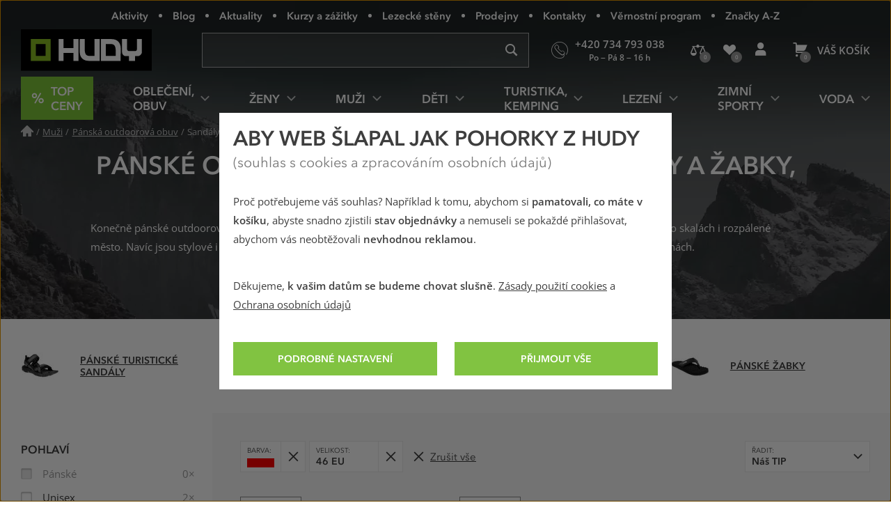

--- FILE ---
content_type: text/html; charset=utf-8
request_url: https://www.hudy.cz/panske-sandaly/cervena/46-eu
body_size: 36505
content:
<!DOCTYPE html>
<!--[if IE 9 ]><html class="ie9 no-js disable-transition" lang="cs"> <![endif]-->
<!--[if (gt IE 9)|!(IE)]><!--> <html class="no-js disable-transition" lang="cs"> <!--<![endif]-->
	<head>

<meta charset="utf-8">
<meta name="designer" content="PeckaDesign (www.peckadesign.cz)">

<meta name="HandheldFriendly" content="True">
<meta name="MobileOptimized" content="320">
<meta name="viewport" content="width=device-width, initial-scale=1.0, minimum-scale=1.0, viewport-fit=cover">
<meta name="format-detection" content="telephone=no">
<meta http-equiv="X-UA-Compatible" content="IE=edge,chrome=1">

<meta name="description" content=" Konečně pánské outdoorové a sportovní sandály a žabky, které koupíte již od 790 Kč, co vydrží putování džunglí, lezení po skalách i rozpálené město. Navíc jsou stylové i funkční. Zaujme vás krásná červená a máme i vaši velikost: 46 EU barva. Skladem na 4 prodejnách.">
<meta property="og:description" content=" Konečně pánské outdoorové a sportovní sandály a žabky, které koupíte již od 790 Kč, co vydrží putování džunglí, lezení po skalách i rozpálené město. Navíc jsou stylové i funkční. Zaujme vás krásná červená a máme i vaši velikost: 46 EU barva. Skladem na 4 prodejnách.">

<title id="snippet-head-title">Pánské outdoorové a sportovní sandály a žabky, barva červená, vel. 46 EU | Hudy.cz</title>

<script type="text/javascript">document.documentElement.className = document.documentElement.className.replace('no-js','js');</script>
<script>var Nette = { noInit: true };</script>

<link rel="stylesheet" type="text/css" href="/styles/styles.css?version=432e1c007dc8814f715240853642579142b6946f" media="screen">
<link rel="stylesheet" type="text/css" href="/styles/print.css?version=940b748dfddc93998ea3360dc90209aa149bcae7" media="print">

<link rel="preload" href="/webfonts/icons-b2c.woff2?v=02042025" as="font" type="font/woff2" crossorigin="anonymous"> 

<link rel="preload" href="/webfonts/avenir-next-regular.woff2?v=04122024" as="font" type="font/woff2" crossorigin="anonymous">
<link rel="preload" href="/webfonts/avenir-next-demi.woff2?v=04122024" as="font" type="font/woff2" crossorigin="anonymous">
<link rel="preload" href="/webfonts/open-sans-regular.woff2?v=07122023" as="font" type="font/woff2" crossorigin="anonymous">
<link rel="preload" href="/webfonts/open-sans-demi.woff2?v=07122023" as="font" type="font/woff2" crossorigin="anonymous">

<link rel="apple-touch-icon" sizes="180x180" href="/img/icon/apple-touch-icon.png?version=f9dbc062b6da01bffed977cc77ef55196a9bfad6">
<link rel="icon" type="image/png" sizes="32x32" href="/img/icon/favicon-32x32.png?version=845cbd47e5290e57c33d767af174703764864068">
<link rel="icon" type="image/png" sizes="16x16" href="/img/icon/favicon-16x16.png?version=4de37974feeeb7eb6cc45d4bfc3d43bb3c85a86a">
<link rel="manifest" href="/img/icon/manifest.json?version=a0251f043e048263ef16b60992221ddd51a0145c">
<link rel="shortcut icon" href="/img/icon/favicon.ico?version=eb2a46988e6afb19948e5b27affd500da750d46e">
<meta name="apple-mobile-web-app-title" content="Hudy.cz">
<meta name="application-name" content="Hudy.cz">
<meta name="msapplication-config" content="/img/icon/browserconfig.xml?version=837e7173fbf7848e8f6933c00d9e948a7c14b44d">
<meta name="theme-color" content="#1a1918">
<link rel="mask-icon" href="/img/icon/safari-pinned-tab.svg?version=bb5292ccda72ed444633c99a3b190634b7352e43" color="#89bd24">

<meta property="og:title" content="Pánské outdoorové a sportovní sandály a žabky, barva červená, vel. 46 EU | Hudy.cz">

	<meta property="og:image" content="https://cdn.hudy.cz/images/share/7/34647.jpg">
	<meta property="og:image:width" content="1000">
	<meta property="og:image:height" content="1000">
	<meta itemprop="image primaryImageOfPage" content="https://cdn.hudy.cz/images/share/7/34647.jpg">

<meta property="og:url" content="https://www.hudy.cz/panske-sandaly/cervena/46-eu">

<meta property="fb:admins" content="100005721999498">
<meta property="fb:page_id" content="XXXXX">
<meta property="fb:app_id" content="XXXX">
<meta property="og:site_name" content="Hudy.cz">
<meta property="og:type" content="article">

<meta name="google-site-verification" content="woxXhy1grq-GyGKfGJ0ilDS4zjiwAqSRBnorezRC3wA">

<script type="text/javascript">
	var _smartsupp = _smartsupp || {};
	_smartsupp.key = '1f5412f7bd237c7039124831d1705ebc7fad451e';
	setTimeout(function() {
		window.smartsupp || (function (d) {
			var s, c, o = smartsupp = function () {
				o._.push(arguments)
			};
			o._ = [];
			s = d.getElementsByTagName('script')[0];
			c = d.createElement('script');
			c.type = 'text/javascript';
			c.charset = 'utf-8';
			c.async = true;
			c.onload = function () {
				smartsupp('language', "cs");
			};
			c.src = 'https://www.smartsuppchat.com/loader.js?';
			s.parentNode.insertBefore(c, s);
		})(document)
	}, 5000);
</script>
<script>
!function(e,n,t,i,r,o){function s(e){if("number"!=typeof e)return e;var n=new Date;return new Date(n.getTime()+1e3*e)}var a=4e3,c="xnpe_async_hide";function p(e){return e.reduce((function(e,n){return e[n]=function(){e._.push([n.toString(),arguments])},e}),{_:[]})}function m(e,n,t){var i=t.createElement(n);i.src=e;var r=t.getElementsByTagName(n)[0];return r.parentNode.insertBefore(i,r),i}function u(e){return"[object Date]"===Object.prototype.toString.call(e)}o.target=o.target||"https://api.exponea.com",o.file_path=o.file_path||o.target+"/js/exponea.min.js",r[n]=p(["anonymize","initialize","identify","getSegments","update","track","trackLink","trackEnhancedEcommerce","getHtml","showHtml","showBanner","showWebLayer","ping","getAbTest","loadDependency","getRecommendation","reloadWebLayers","_preInitialize","_initializeConfig"]),r[n].notifications=p(["isAvailable","isSubscribed","subscribe","unsubscribe"]),r[n].segments=p(["subscribe"]),r[n]["snippetVersion"]="v2.7.0",function(e,n,t){e[n]["_"+t]={},e[n]["_"+t].nowFn=Date.now,e[n]["_"+t].snippetStartTime=e[n]["_"+t].nowFn()}(r,n,"performance"),function(e,n,t,i,r,o){e[r]={sdk:e[i],sdkObjectName:i,skipExperiments:!!t.new_experiments,sign:t.token+"/"+(o.exec(n.cookie)||["","new"])[1],path:t.target}}(r,e,o,n,i,RegExp("__exponea_etc__"+"=([\\w-]+)")),function(e,n,t){m(e.file_path,n,t)}(o,t,e),function(e,n,t,i,r,o,p){if(e.new_experiments){!0===e.new_experiments&&(e.new_experiments={});var l,f=e.new_experiments.hide_class||c,_=e.new_experiments.timeout||a,g=encodeURIComponent(o.location.href.split("#")[0]);e.cookies&&e.cookies.expires&&("number"==typeof e.cookies.expires||u(e.cookies.expires)?l=s(e.cookies.expires):e.cookies.expires.tracking&&("number"==typeof e.cookies.expires.tracking||u(e.cookies.expires.tracking))&&(l=s(e.cookies.expires.tracking))),l&&l<new Date&&(l=void 0);var d=e.target+"/webxp/"+n+"/"+o[t].sign+"/modifications.min.js?http-referer="+g+"&timeout="+_+"ms"+(l?"&cookie-expires="+Math.floor(l.getTime()/1e3):"");"sync"===e.new_experiments.mode&&o.localStorage.getItem("__exponea__sync_modifications__")?function(e,n,t,i,r){t[r][n]="<"+n+' src="'+e+'"></'+n+">",i.writeln(t[r][n]),i.writeln("<"+n+">!"+r+".init && document.writeln("+r+"."+n+'.replace("/'+n+'/", "/'+n+'-async/").replace("><", " async><"))</'+n+">")}(d,n,o,p,t):function(e,n,t,i,r,o,s,a){o.documentElement.classList.add(e);var c=m(t,i,o);function p(){r[a].init||m(t.replace("/"+i+"/","/"+i+"-async/"),i,o)}function u(){o.documentElement.classList.remove(e)}c.onload=p,c.onerror=p,r.setTimeout(u,n),r[s]._revealPage=u}(f,_,d,n,o,p,r,t)}}(o,t,i,0,n,r,e),function(e,n,t){var i;e[n]._initializeConfig(t),(null===(i=t.experimental)||void 0===i?void 0:i.non_personalized_weblayers)&&e[n]._preInitialize(t),e[n].start=function(i){i&&Object.keys(i).forEach((function(e){return t[e]=i[e]})),e[n].initialize(t)}}(r,n,o)}(document,"exponea","script","webxpClient",window,{
	target: "https://analytics-api.hudy.cz",
	token: "cd4c1ca4-7b5d-11eb-a228-36b212cd83fd",
	experimental: {
		non_personalized_weblayers: true
	},
});
</script>
<script type="text/plain"  data-cookie-consent="marketing">
exponea.start();
</script>
<script type="text/javascript">var dataLayer = dataLayer || [];var push = {"pageType":"Kategorie","userType":"not logged in","section":"Mu\u017ei","category":"P\u00e1nsk\u00e9 outdoorov\u00e9 a sportovn\u00ed sand\u00e1ly a \u017eabky","gdprRemarketing":0,"_clear":true};dataLayer.push(push);</script>
<script type="text/javascript" id="snippet-google-dataLayer-init">
	var dataLayer = dataLayer || [{"analytics_storage":"denied","ad_storage":"denied","ad_user_data":"denied","ad_personalization":"denied","functionality_storage":"granted"}];
	function gtag(){ dataLayer.push(arguments); }
	gtag('consent', 'default', {"analytics_storage":"denied","ad_storage":"denied","ad_user_data":"denied","ad_personalization":"denied","functionality_storage":"granted"});
</script> <script>
	// Matches polyfill, https://developer.mozilla.org/en-US/docs/Web/API/Element/matches
	if (! Element.prototype.matches) {
		Element.prototype.matches = Element.prototype.msMatchesSelector;
	}

	// Closest polyfill, https://developer.mozilla.org/en-US/docs/Web/API/Element/closest
	if (! Element.prototype.closest) {
		Element.prototype.closest = function (s) {
			var el = this;
			if (! document.documentElement.contains(el)) return null;
			do {
				if (el.matches(s)) return el;
				el = el.parentElement || el.parentNode;
			} while (el !== null && el.nodeType === 1);
			return null;
		};
	}

	// Událost navěšená na document (tj. i pro AJAXem donačtené prvky)
	document.addEventListener('click', function(ev) {
		var clicked = ev.target || ev.srcElement;
		var el = clicked.closest('[data-datalayer-click]');

		if (el && 'dataLayer' in window && 'callable' in window.dataLayer) {
			var callables = el.getAttribute('data-datalayer-click').split(';');

			callables.forEach(function (callable) {
				callable = callable.trim();

				if (callable in window.dataLayer.callable) {
					var push = window.dataLayer.callable[callable];


						if (! (ev.button || ev.ctrlKey || ev.shiftKey || ev.altKey || ev.metaKey || el.getAttribute('target') === '_blank')) {
							var href = el.href;

							if (href && (' ' + el.className + ' ').indexOf(' ajax ') === -1) {
								ev.preventDefault();
								var t = null;

								push['eventCallback'] = function () {
									clearTimeout(t);
									document.location = href;
								};
								t = setTimeout(function () {
									push['eventCallback'].call();
								}, 666);

							} else {
								push['eventCallback'] = function () {
									dataLayer.push({'event': 'pageViewFired'});
								};
							}
						}

					window.dataLayer.push(push);
				}
			});
		}
	});
</script>
<!-- Google Tag Manager -->
<script>
	(function (w, d, s, l, i) {
		w[l] = w[l] || [];
		w[l].push({
			'gtm.start': new Date().getTime(), event: 'gtm.js'
		});
		var f = d.getElementsByTagName(s)[0], j = d.createElement(s), dl = l != 'dataLayer' ? '&l=' + l : '';
		j.async = true;
		j.src = '//www.googletagmanager.com/gtm.js?id=' + i + dl;
		f.parentNode.insertBefore(j, f);
	})(window, document, 'script', 'dataLayer', "GTM-T3F8J9P");
</script>
<!-- End Google Tag Manager -->

	<meta name="robots" content="index,follow">

<link rel="canonical" href="https://www.hudy.cz/panske-sandaly/cervena/46-eu">
	</head>

	<body>
<!-- Google Tag Manager Noscript -->
<noscript>
	<iframe src="//www.googletagmanager.com/ns.html?id=GTM-T3F8J9P" height="0" width="0"
			style="display:none;visibility:hidden">
	</iframe>
</noscript>
<!-- End Google Tag Manager Noscript -->



		<ul class="nav-skip ul--reset">
			<li><a href="#main" accesskey="2" title="Přejít k obsahu (Klávesová zkratka: Alt + 2)">Přejít k obsahu</a></li>
			<li><a href="#main-menu">Přejít k hlavnímu menu</a></li>
			<li><a href="#search-box">Přejít k vyhledávání</a></li>
		</ul>

		<div id="page-wrap" class="u-relative">
			<header role="banner" class="header">
				<div class="l-in-box u-p-0">
						<p class="header__logo">
							<a class="header__logo-inner img-box" href="/">
								<img class="header__logo-img img-box__img" src="/img/logo.svg?version=ed0b5b1ff73a80f2b7ec5281e7c75fd8de8495c7" width="186" alt="logo Hudy">
							</a>
						</p>

					<section>
						<h2 class="main-menu-link">
							<a href="#offcanvas-menu" class="main-menu-link__link u-flex u-ai-c u-jc-c u-td-n js-offcanvas-ext-link">
								<i class="main-menu-link__icon icon icon--hamburger" aria-hidden="true">Menu</i>
								<span class="sr-only">HUDY navigace</span>
							</a>
						</h2>

						<div id="offcanvas-menu" class="offcanvas offcanvas--left offcanvas--right@w768">
							<div class="offcanvas__box">
								<p class="offcanvas__heading" aria-hidden="true">
									<a href="#" class="offcanvas__heading-text offcanvas__heading-text--link complex-link complex-link--hover-underline js-ca-control">
										<i class="offcanvas__heading-icon icon icon--close" aria-hidden="true"></i>
										<span class="complex-link__underline">Skrýt menu</span>
									</a>
								</p>

								<div class="offcanvas__content offcanvas__content--no-pt">
									<div id="main-menu-wrapper" class="main-menu">

<nav id="main-menu" class="main-menu__menu" aria-labelledby="main-menu-label">
	<h2 id="main-menu-label" class="sr-only">Hlavní menu</h2>

	<ul class="main-menu__list main-menu__list--root ul--reset">

		<li class="main-menu__item main-menu__item--root">
			<a class="main-menu__link main-menu__link--root main-menu__link-green complex-link complex-link--hover-underline px-0" href="/top-ceny-hudy">
				<span class="main-menu__link-green-inner">
					<i class="main-menu__icon icon icon--text u-white u-fw-900" aria-hidden="true" data-content="%"></i>
					<span class="main-menu__link-inner complex-link__underline">Top ceny</span>
				</span>
			</a>
		</li>


			<li class="main-menu__item main-menu__item--root main-menu__item--has-submenu">
				<a class="main-menu__link main-menu__link--root complex-link complex-link--hover-underline" href="/obleceni-obuv">
					<span class="main-menu__link-inner complex-link__underline">Oblečení, obuv</span>
					<i class="main-menu__icon main-menu__icon--submenu icon" aria-hidden="true"></i>
				</a>

				<div class="main-menu__submenu">
					<p class="main-menu__item main-menu__item--back" aria-hidden="true">
						<a class="main-menu__link main-menu__link--back complex-link complex-link--hover-underline" href="#">
							<i class="main-menu__icon main-menu__icon--back icon icon--left" aria-hidden="true"></i>
							<span class="main-menu__link-inner complex-link__underline">Oblečení, obuv</span>
						</a>
					</p>

					<a href="#" class="main-menu__submenu-close">
						<i class="icon icon--close" aria-hidden="true"></i>
						<span class="sr-only">Zavřít</span>
					</a>

					<div class="main-menu__col main-menu__col--categories">
						<div class="l-row l-row--gutter-m u-ai-fs">

							<div class="main-menu__subcategories l-row__col l-row__col--1/3@w960 l-row__col--1/4@w1200">
								<h4 class="main-menu__item main-menu__item--submenu-heading">
									<a href="/bundy-kabaty" class="main-menu__link main-menu__link--submenu-heading">
										Bundy, kabáty
										<span class="main-menu__img-box img-box img-box--fixed-ratio">
											<img src="[data-uri]"
											     data-src="https://cdn.hudy.cz/images/w55h55-jpg/6/127286.jpg"
											     data-srcset="https://cdn.hudy.cz/images/w55h55-jpg/6/127286.jpg 1.00x, https://cdn.hudy.cz/images/w55h55-jpg-2x/6/127286.jpg 2.00x"
											     class="img-box__img js-lazy--menu" alt="Outdoorové a sportovní bundy a kabáty">
										</span>
									</a>
								</h4>
								<div class="main-menu__wrap-items-level-2 js-collapsable">
									
										<ul class="main-menu__list main-menu__list--level-2 ul--reset">
												<li class="main-menu__item">
													<a href="/nepromokave-bundy-kabaty" class="main-menu__link">
														Nepromokavé bundy
													</a>
												</li>

												<li class="main-menu__item">
													<a href="/vetruodolne-bundy-kabaty" class="main-menu__link">
														Větruodolné bundy
													</a>
												</li>

												<li class="main-menu__item">
													<a href="/zateplene-bundy-kabaty" class="main-menu__link">
														Zimní a zateplené bundy
													</a>
												</li>

												<li class="main-menu__item">
													<a href="/bundy-stredni-vrstva" class="main-menu__link">
														Bundy střední vrstva
													</a>
												</li>

												<li class="main-menu__item">
													<a href="/goretexove-bundy-kabaty" class="main-menu__link">
														Goretexové bundy
													</a>
												</li>

												<li class="main-menu__item">
													<a href="/softshellove-bundy-kabaty" class="main-menu__link">
														Softshellové bundy
													</a>
												</li>

													 </ul>
	<p class="main-menu__item main-menu__item--more u-hidden@w960-max">
		<a href="/bundy-kabaty" class="main-menu__link complex-link complex-link--hover-underline ca-control" aria-hidden="true">
			<span class="complex-link__underline">
				<span class="ca-control-expand">Další kategorie</span>
				<span class="ca-control-collapse">Skrýt další kategorie</span>
			</span>
			<i class="icon icon--down ca-icon" aria-hidden="true"></i>
		</a>
	</p>
													 <ul class="main-menu__list main-menu__list--level-2 ul--reset ca-box">
												<li class="main-menu__item">
													<a href="/perove-bundy-kabaty" class="main-menu__link">
														Péřové bundy
													</a>
												</li>

												<li class="main-menu__item">
													<a href="/hybridni-bundy-kabaty" class="main-menu__link">
														Hybridní bundy
													</a>
												</li>

										</ul>
											<p class="main-menu__item u-hidden@w960">
												<a href="/bundy-kabaty" class="main-menu__link">
													Další kategorie
												</a>
											</p>

								</div>
							</div>

							<div class="main-menu__subcategories l-row__col l-row__col--1/3@w960 l-row__col--1/4@w1200">
								<h4 class="main-menu__item main-menu__item--submenu-heading">
									<a href="/kalhoty" class="main-menu__link main-menu__link--submenu-heading">
										Kalhoty
										<span class="main-menu__img-box img-box img-box--fixed-ratio">
											<img src="[data-uri]"
											     data-src="https://cdn.hudy.cz/images/w55h55-jpg/7/127287.jpg"
											     data-srcset="https://cdn.hudy.cz/images/w55h55-jpg/7/127287.jpg 1.00x, https://cdn.hudy.cz/images/w55h55-jpg-2x/7/127287.jpg 2.00x"
											     class="img-box__img js-lazy--menu" alt="Outdoorové, turistické a sportovní kalhoty">
										</span>
									</a>
								</h4>
								<div class="main-menu__wrap-items-level-2 js-collapsable">
									
										<ul class="main-menu__list main-menu__list--level-2 ul--reset">
												<li class="main-menu__item">
													<a href="/nepromokave-kalhoty" class="main-menu__link">
														Nepromokavé kalhoty
													</a>
												</li>

												<li class="main-menu__item">
													<a href="/vetruodolne-kalhoty" class="main-menu__link">
														Větruodolné kalhoty
													</a>
												</li>

												<li class="main-menu__item">
													<a href="/zateplene-kalhoty" class="main-menu__link">
														Zimní a zateplené kalhoty
													</a>
												</li>

												<li class="main-menu__item">
													<a href="/goretexove-kalhoty" class="main-menu__link">
														Goretexové kalhoty
													</a>
												</li>

												<li class="main-menu__item">
													<a href="/softshellove-kalhoty" class="main-menu__link">
														Softshellové kalhoty
													</a>
												</li>

												<li class="main-menu__item">
													<a href="/leginy" class="main-menu__link">
														Legíny
													</a>
												</li>

													 </ul>
	<p class="main-menu__item main-menu__item--more u-hidden@w960-max">
		<a href="/kalhoty" class="main-menu__link complex-link complex-link--hover-underline ca-control" aria-hidden="true">
			<span class="complex-link__underline">
				<span class="ca-control-expand">Další kategorie</span>
				<span class="ca-control-collapse">Skrýt další kategorie</span>
			</span>
			<i class="icon icon--down ca-icon" aria-hidden="true"></i>
		</a>
	</p>
													 <ul class="main-menu__list main-menu__list--level-2 ul--reset ca-box">
												<li class="main-menu__item">
													<a href="/ostatni-kalhoty" class="main-menu__link">
														Ostatní kalhoty
													</a>
												</li>

										</ul>
											<p class="main-menu__item u-hidden@w960">
												<a href="/kalhoty" class="main-menu__link">
													Další kategorie
												</a>
											</p>

								</div>
							</div>

							<div class="main-menu__subcategories l-row__col l-row__col--1/3@w960 l-row__col--1/4@w1200">
								<h4 class="main-menu__item main-menu__item--submenu-heading">
									<a href="/doplnky-k-obleceni" class="main-menu__link main-menu__link--submenu-heading">
										Doplňky k oblečení
										<span class="main-menu__img-box img-box img-box--fixed-ratio">
											<img src="[data-uri]"
											     data-src="https://cdn.hudy.cz/images/w55h55-jpg/4/127294.jpg"
											     data-srcset="https://cdn.hudy.cz/images/w55h55-jpg/4/127294.jpg 1.00x, https://cdn.hudy.cz/images/w55h55-jpg-2x/4/127294.jpg 2.00x"
											     class="img-box__img js-lazy--menu" alt="Doplňky k oblečení">
										</span>
									</a>
								</h4>
								<div class="main-menu__wrap-items-level-2 js-collapsable">
									
										<ul class="main-menu__list main-menu__list--level-2 ul--reset">
												<li class="main-menu__item">
													<a href="/ponozky-podkolenky-navleky" class="main-menu__link">
														Ponožky, podkolenky, návleky
													</a>
												</li>

												<li class="main-menu__item">
													<a href="/cepice-klobouky-kukly-celenky" class="main-menu__link">
														Pokrývky hlavy
													</a>
												</li>

												<li class="main-menu__item">
													<a href="/satky-saly-nakrcniky" class="main-menu__link">
														Šátky, nákrčníky, roušky
													</a>
												</li>

												<li class="main-menu__item">
													<a href="/rukavice" class="main-menu__link">
														Rukavice
													</a>
												</li>

												<li class="main-menu__item">
													<a href="/pasky" class="main-menu__link">
														Pásky
													</a>
												</li>

												<li class="main-menu__item">
													<a href="/plastenky-ponca" class="main-menu__link">
														Pláštěnky, ponča
													</a>
												</li>

										</ul>

								</div>
							</div>

							<div class="main-menu__subcategories l-row__col l-row__col--1/3@w960 l-row__col--1/4@w1200">
								<h4 class="main-menu__item main-menu__item--submenu-heading">
									<a href="/outdoorove-a-trekove-boty" class="main-menu__link main-menu__link--submenu-heading">
										Boty
										<span class="main-menu__img-box img-box img-box--fixed-ratio">
											<img src="[data-uri]"
											     data-src="https://cdn.hudy.cz/images/w55h55-jpg/5/127295.jpg"
											     data-srcset="https://cdn.hudy.cz/images/w55h55-jpg/5/127295.jpg 1.00x, https://cdn.hudy.cz/images/w55h55-jpg-2x/5/127295.jpg 2.00x"
											     class="img-box__img js-lazy--menu" alt="Outdoorové a trekové boty, pohorky">
										</span>
									</a>
								</h4>
								<div class="main-menu__wrap-items-level-2 js-collapsable">
									
										<ul class="main-menu__list main-menu__list--level-2 ul--reset">
												<li class="main-menu__item">
													<a href="/horolezecke-boty" class="main-menu__link">
														Horolezecké boty
													</a>
												</li>

												<li class="main-menu__item">
													<a href="/trekove-boty-na-tezkou-turistiku" class="main-menu__link">
														Boty na těžkou turistiku
													</a>
												</li>

												<li class="main-menu__item">
													<a href="/trekove-boty-na-lehkou-turistiku" class="main-menu__link">
														Boty na lehkou turistiku
													</a>
												</li>

												<li class="main-menu__item">
													<a href="/zimni-boty" class="main-menu__link">
														Zimní boty
													</a>
												</li>

												<li class="main-menu__item">
													<a href="/nepromokave-boty" class="main-menu__link">
														Nepromokavé boty
													</a>
												</li>

												<li class="main-menu__item">
													<a href="/goretexove-boty" class="main-menu__link">
														Goretexové boty
													</a>
												</li>

													 </ul>
	<p class="main-menu__item main-menu__item--more u-hidden@w960-max">
		<a href="/outdoorove-a-trekove-boty" class="main-menu__link complex-link complex-link--hover-underline ca-control" aria-hidden="true">
			<span class="complex-link__underline">
				<span class="ca-control-expand">Další kategorie</span>
				<span class="ca-control-collapse">Skrýt další kategorie</span>
			</span>
			<i class="icon icon--down ca-icon" aria-hidden="true"></i>
		</a>
	</p>
													 <ul class="main-menu__list main-menu__list--level-2 ul--reset ca-box">
												<li class="main-menu__item">
													<a href="/nastupovky" class="main-menu__link">
														Nástupovky
													</a>
												</li>

												<li class="main-menu__item">
													<a href="/boty-do-mesta" class="main-menu__link">
														Boty do města
													</a>
												</li>

												<li class="main-menu__item">
													<a href="/bezecke-boty" class="main-menu__link">
														Trailové běžecké boty
													</a>
												</li>

												<li class="main-menu__item">
													<a href="/barefoot-boty" class="main-menu__link">
														Barefoot boty
													</a>
												</li>

												<li class="main-menu__item">
													<a href="/multisport-boty" class="main-menu__link">
														Multisport boty
													</a>
												</li>

												<li class="main-menu__item">
													<a href="/prezuvky" class="main-menu__link">
														Přezůvky
													</a>
												</li>

										</ul>
											<p class="main-menu__item u-hidden@w960">
												<a href="/outdoorove-a-trekove-boty" class="main-menu__link">
													Další kategorie
												</a>
											</p>

								</div>
							</div>

							<div class="main-menu__subcategories l-row__col l-row__col--1/3@w960 l-row__col--1/4@w1200">
								<h4 class="main-menu__item main-menu__item--submenu-heading">
									<a href="/svetry-mikiny" class="main-menu__link main-menu__link--submenu-heading">
										Svetry, mikiny
										<span class="main-menu__img-box img-box img-box--fixed-ratio">
											<img src="[data-uri]"
											     data-src="https://cdn.hudy.cz/images/w55h55-jpg/1/127291.jpg"
											     data-srcset="https://cdn.hudy.cz/images/w55h55-jpg/1/127291.jpg 1.00x, https://cdn.hudy.cz/images/w55h55-jpg-2x/1/127291.jpg 2.00x"
											     class="img-box__img js-lazy--menu" alt="OUTDOOROVÉ A SPORTOVNÍ Svetry, mikiny">
										</span>
									</a>
								</h4>
								<div class="main-menu__wrap-items-level-2 js-collapsable">
										<p class="main-menu__item main-menu__item--more u-hidden@w960-max">
		<a href="/svetry-mikiny" class="main-menu__link complex-link complex-link--hover-underline ca-control" aria-hidden="true">
			<span class="complex-link__underline">
				<span class="ca-control-expand">Další kategorie</span>
				<span class="ca-control-collapse">Skrýt další kategorie</span>
			</span>
			<i class="icon icon--down ca-icon" aria-hidden="true"></i>
		</a>
	</p>
										<ul class="main-menu__list main-menu__list--level-2 ul--reset ca-box">
												<li class="main-menu__item">
													<a href="/mikiny" class="main-menu__link">
														Mikiny
													</a>
												</li>
												<li class="main-menu__item">
													<a href="/svetry" class="main-menu__link">
														Svetry
													</a>
												</li>
												<li class="main-menu__item">
													<a href="/pulovry" class="main-menu__link">
														Pulovry
													</a>
												</li>
										</ul>
								</div>
							</div>

							<div class="main-menu__subcategories l-row__col l-row__col--1/3@w960 l-row__col--1/4@w1200">
								<h4 class="main-menu__item main-menu__item--submenu-heading">
									<a href="/kratasy-3-4-kalhoty" class="main-menu__link main-menu__link--submenu-heading">
										Kraťasy, 3/4 kalhoty
										<span class="main-menu__img-box img-box img-box--fixed-ratio">
											<img src="[data-uri]"
											     data-src="https://cdn.hudy.cz/images/w55h55-jpg/8/127288.jpg"
											     data-srcset="https://cdn.hudy.cz/images/w55h55-jpg/8/127288.jpg 1.00x, https://cdn.hudy.cz/images/w55h55-jpg-2x/8/127288.jpg 2.00x"
											     class="img-box__img js-lazy--menu" alt="OUTDOOROVÉ A SPORTOVNÍ  Kraťasy, 3/4 kalhoty">
										</span>
									</a>
								</h4>
								<div class="main-menu__wrap-items-level-2 js-collapsable">
										<p class="main-menu__item main-menu__item--more u-hidden@w960-max">
		<a href="/kratasy-3-4-kalhoty" class="main-menu__link complex-link complex-link--hover-underline ca-control" aria-hidden="true">
			<span class="complex-link__underline">
				<span class="ca-control-expand">Další kategorie</span>
				<span class="ca-control-collapse">Skrýt další kategorie</span>
			</span>
			<i class="icon icon--down ca-icon" aria-hidden="true"></i>
		</a>
	</p>
										<ul class="main-menu__list main-menu__list--level-2 ul--reset ca-box">
												<li class="main-menu__item">
													<a href="/kratasy" class="main-menu__link">
														Kraťasy
													</a>
												</li>
												<li class="main-menu__item">
													<a href="/3-4-kalhoty" class="main-menu__link">
														3/4 kalhoty
													</a>
												</li>
										</ul>
								</div>
							</div>

							<div class="main-menu__subcategories l-row__col l-row__col--1/3@w960 l-row__col--1/4@w1200">
								<h4 class="main-menu__item main-menu__item--submenu-heading">
									<a href="/trika-kosile-tilka" class="main-menu__link main-menu__link--submenu-heading">
										Trika, košile, tílka
										<span class="main-menu__img-box img-box img-box--fixed-ratio">
											<img src="[data-uri]"
											     data-src="https://cdn.hudy.cz/images/w55h55-jpg/2/127292.jpg"
											     data-srcset="https://cdn.hudy.cz/images/w55h55-jpg/2/127292.jpg 1.00x, https://cdn.hudy.cz/images/w55h55-jpg-2x/2/127292.jpg 2.00x"
											     class="img-box__img js-lazy--menu" alt="Trika, košile, tílka">
										</span>
									</a>
								</h4>
								<div class="main-menu__wrap-items-level-2 js-collapsable">
										<p class="main-menu__item main-menu__item--more u-hidden@w960-max">
		<a href="/trika-kosile-tilka" class="main-menu__link complex-link complex-link--hover-underline ca-control" aria-hidden="true">
			<span class="complex-link__underline">
				<span class="ca-control-expand">Další kategorie</span>
				<span class="ca-control-collapse">Skrýt další kategorie</span>
			</span>
			<i class="icon icon--down ca-icon" aria-hidden="true"></i>
		</a>
	</p>
										<ul class="main-menu__list main-menu__list--level-2 ul--reset ca-box">
												<li class="main-menu__item">
													<a href="/trika-tilka" class="main-menu__link">
														Trička a tílka
													</a>
												</li>
												<li class="main-menu__item">
													<a href="/kosile" class="main-menu__link">
														Košile
													</a>
												</li>
										</ul>
								</div>
							</div>

							<div class="main-menu__subcategories l-row__col l-row__col--1/3@w960 l-row__col--1/4@w1200">
								<h4 class="main-menu__item main-menu__item--submenu-heading">
									<a href="/sandaly-a-zabky" class="main-menu__link main-menu__link--submenu-heading">
										Sandály a žabky
										<span class="main-menu__img-box img-box img-box--fixed-ratio">
											<img src="[data-uri]"
											     data-src="https://cdn.hudy.cz/images/w55h55-jpg/7/127297.jpg"
											     data-srcset="https://cdn.hudy.cz/images/w55h55-jpg/7/127297.jpg 1.00x, https://cdn.hudy.cz/images/w55h55-jpg-2x/7/127297.jpg 2.00x"
											     class="img-box__img js-lazy--menu" alt="Outdoorové a sportovní sandály a žabky">
										</span>
									</a>
								</h4>
								<div class="main-menu__wrap-items-level-2 js-collapsable">
										<p class="main-menu__item main-menu__item--more u-hidden@w960-max">
		<a href="/sandaly-a-zabky" class="main-menu__link complex-link complex-link--hover-underline ca-control" aria-hidden="true">
			<span class="complex-link__underline">
				<span class="ca-control-expand">Další kategorie</span>
				<span class="ca-control-collapse">Skrýt další kategorie</span>
			</span>
			<i class="icon icon--down ca-icon" aria-hidden="true"></i>
		</a>
	</p>
										<ul class="main-menu__list main-menu__list--level-2 ul--reset ca-box">
												<li class="main-menu__item">
													<a href="/turisticke-sandaly" class="main-menu__link">
														Turistické sandály
													</a>
												</li>
												<li class="main-menu__item">
													<a href="/mestske-sandaly" class="main-menu__link">
														Městské sandály
													</a>
												</li>
												<li class="main-menu__item">
													<a href="/polouzavrene-sandaly" class="main-menu__link">
														Polouzavřené sandály
													</a>
												</li>
												<li class="main-menu__item">
													<a href="/zabky" class="main-menu__link">
														Žabky
													</a>
												</li>
										</ul>
								</div>
							</div>

							<div class="main-menu__subcategories l-row__col l-row__col--1/3@w960 l-row__col--1/4@w1200">
								<h4 class="main-menu__item main-menu__item--submenu-heading">
									<a href="/vesty" class="main-menu__link main-menu__link--submenu-heading">
										Vesty
										<span class="main-menu__img-box img-box img-box--fixed-ratio">
											<img src="[data-uri]"
											     data-src="https://cdn.hudy.cz/images/w55h55-jpg/0/127290.jpg"
											     data-srcset="https://cdn.hudy.cz/images/w55h55-jpg/0/127290.jpg 1.00x, https://cdn.hudy.cz/images/w55h55-jpg-2x/0/127290.jpg 2.00x"
											     class="img-box__img js-lazy--menu" alt="Outdoorové a sportovní vesty">
										</span>
									</a>
								</h4>
								<div class="main-menu__wrap-items-level-2 js-collapsable">
										<p class="main-menu__item main-menu__item--more u-hidden@w960-max">
		<a href="/vesty" class="main-menu__link complex-link complex-link--hover-underline ca-control" aria-hidden="true">
			<span class="complex-link__underline">
				<span class="ca-control-expand">Další kategorie</span>
				<span class="ca-control-collapse">Skrýt další kategorie</span>
			</span>
			<i class="icon icon--down ca-icon" aria-hidden="true"></i>
		</a>
	</p>
										<ul class="main-menu__list main-menu__list--level-2 ul--reset ca-box">
												<li class="main-menu__item">
													<a href="/vetruodolne-vesty" class="main-menu__link">
														Větruodolné vesty
													</a>
												</li>
												<li class="main-menu__item">
													<a href="/zateplene-vesty" class="main-menu__link">
														Zateplené vesty
													</a>
												</li>
												<li class="main-menu__item">
													<a href="/vesty-stredni-vrstva" class="main-menu__link">
														Vesty střední vrstva
													</a>
												</li>
												<li class="main-menu__item">
													<a href="/softshellove-vesty" class="main-menu__link">
														Softshellové vesty
													</a>
												</li>
												<li class="main-menu__item">
													<a href="/perove-vesty" class="main-menu__link">
														Péřové vesty
													</a>
												</li>
												<li class="main-menu__item">
													<a href="/hybridni-vesty" class="main-menu__link">
														Hybridní vesty
													</a>
												</li>
										</ul>
								</div>
							</div>

							<div class="main-menu__subcategories l-row__col l-row__col--1/3@w960 l-row__col--1/4@w1200">
								<h4 class="main-menu__item main-menu__item--submenu-heading">
									<a href="/saty-sukne" class="main-menu__link main-menu__link--submenu-heading">
										Šaty, sukně
										<span class="main-menu__img-box img-box img-box--fixed-ratio">
											<img src="[data-uri]"
											     data-src="https://cdn.hudy.cz/images/w55h55-jpg/9/127289.jpg"
											     data-srcset="https://cdn.hudy.cz/images/w55h55-jpg/9/127289.jpg 1.00x, https://cdn.hudy.cz/images/w55h55-jpg-2x/9/127289.jpg 2.00x"
											     class="img-box__img js-lazy--menu" alt="OUTDOOROVÉ A SPORTOVNÍ  Šaty, sukně">
										</span>
									</a>
								</h4>
								<div class="main-menu__wrap-items-level-2 js-collapsable">
										<p class="main-menu__item main-menu__item--more u-hidden@w960-max">
		<a href="/saty-sukne" class="main-menu__link complex-link complex-link--hover-underline ca-control" aria-hidden="true">
			<span class="complex-link__underline">
				<span class="ca-control-expand">Další kategorie</span>
				<span class="ca-control-collapse">Skrýt další kategorie</span>
			</span>
			<i class="icon icon--down ca-icon" aria-hidden="true"></i>
		</a>
	</p>
										<ul class="main-menu__list main-menu__list--level-2 ul--reset ca-box">
												<li class="main-menu__item">
													<a href="/saty" class="main-menu__link">
														Šaty
													</a>
												</li>
												<li class="main-menu__item">
													<a href="/sukne" class="main-menu__link">
														Sukně
													</a>
												</li>
										</ul>
								</div>
							</div>

							<div class="main-menu__subcategories l-row__col l-row__col--1/3@w960 l-row__col--1/4@w1200">
								<h4 class="main-menu__item main-menu__item--submenu-heading">
									<a href="/funkcni-a-spodni-pradlo" class="main-menu__link main-menu__link--submenu-heading">
										Funkční a spodní prádlo
										<span class="main-menu__img-box img-box img-box--fixed-ratio">
											<img src="[data-uri]"
											     data-src="https://cdn.hudy.cz/images/w55h55-jpg/3/127293.jpg"
											     data-srcset="https://cdn.hudy.cz/images/w55h55-jpg/3/127293.jpg 1.00x, https://cdn.hudy.cz/images/w55h55-jpg-2x/3/127293.jpg 2.00x"
											     class="img-box__img js-lazy--menu" alt="Termoprádlo a funkční spodní prádlo">
										</span>
									</a>
								</h4>
								<div class="main-menu__wrap-items-level-2 js-collapsable">
										<p class="main-menu__item main-menu__item--more u-hidden@w960-max">
		<a href="/funkcni-a-spodni-pradlo" class="main-menu__link complex-link complex-link--hover-underline ca-control" aria-hidden="true">
			<span class="complex-link__underline">
				<span class="ca-control-expand">Další kategorie</span>
				<span class="ca-control-collapse">Skrýt další kategorie</span>
			</span>
			<i class="icon icon--down ca-icon" aria-hidden="true"></i>
		</a>
	</p>
										<ul class="main-menu__list main-menu__list--level-2 ul--reset ca-box">
												<li class="main-menu__item">
													<a href="/funkcni-trika-tilka" class="main-menu__link">
														Funkční trika, tílka
													</a>
												</li>
												<li class="main-menu__item">
													<a href="/funkcni-kalhoty" class="main-menu__link">
														Funkční kalhoty
													</a>
												</li>
												<li class="main-menu__item">
													<a href="/funkcni-boxerky-trenyrky-slipy" class="main-menu__link">
														Funkční boxerky, trenýrky, slipy
													</a>
												</li>
												<li class="main-menu__item">
													<a href="/funkcni-kalhotky" class="main-menu__link">
														Funkční kalhotky
													</a>
												</li>
												<li class="main-menu__item">
													<a href="/funkcni-podprsenky" class="main-menu__link">
														Funkční a sportovní podprsenky
													</a>
												</li>
										</ul>
								</div>
							</div>

							<div class="main-menu__subcategories l-row__col l-row__col--1/3@w960 l-row__col--1/4@w1200">
								<h4 class="main-menu__item main-menu__item--submenu-heading">
									<a href="/doplnky-k-obuvi" class="main-menu__link main-menu__link--submenu-heading">
										Doplňky k obuvi
										<span class="main-menu__img-box img-box img-box--fixed-ratio">
											<img src="[data-uri]"
											     data-src="https://cdn.hudy.cz/images/w55h55-jpg/8/127298.jpg"
											     data-srcset="https://cdn.hudy.cz/images/w55h55-jpg/8/127298.jpg 1.00x, https://cdn.hudy.cz/images/w55h55-jpg-2x/8/127298.jpg 2.00x"
											     class="img-box__img js-lazy--menu" alt="Doplňky k obuvi">
										</span>
									</a>
								</h4>
								<div class="main-menu__wrap-items-level-2 js-collapsable">
										<p class="main-menu__item main-menu__item--more u-hidden@w960-max">
		<a href="/doplnky-k-obuvi" class="main-menu__link complex-link complex-link--hover-underline ca-control" aria-hidden="true">
			<span class="complex-link__underline">
				<span class="ca-control-expand">Další kategorie</span>
				<span class="ca-control-collapse">Skrýt další kategorie</span>
			</span>
			<i class="icon icon--down ca-icon" aria-hidden="true"></i>
		</a>
	</p>
										<ul class="main-menu__list main-menu__list--level-2 ul--reset ca-box">
												<li class="main-menu__item">
													<a href="/nesmeky" class="main-menu__link">
														Nesmeky
													</a>
												</li>
												<li class="main-menu__item">
													<a href="/vlozky-do-bot" class="main-menu__link">
														Vložky do bot
													</a>
												</li>
												<li class="main-menu__item">
													<a href="/tkanicky" class="main-menu__link">
														Tkaničky
													</a>
												</li>
												<li class="main-menu__item">
													<a href="/navleky-na-boty" class="main-menu__link">
														Návleky na boty
													</a>
												</li>
										</ul>
								</div>
							</div>

							<div class="main-menu__subcategories l-row__col l-row__col--1/3@w960 l-row__col--1/4@w1200">
								<h4 class="main-menu__item main-menu__item--submenu-heading u-flex u-ai-c u-mih-50 u-mb-0">
									<a href="/prostredky-pro-udrzbu-a-opravy" class="main-menu__link main-menu__link--submenu-heading">
										Impregnace, praní, údržba
										<span class="main-menu__img-box img-box img-box--fixed-ratio">
											<img src="[data-uri]"
											     data-src="https://cdn.hudy.cz/images/w55h55-jpg/2/105292.jpg"
											     data-srcset="https://cdn.hudy.cz/images/w55h55-jpg/2/105292.jpg 1.00x, https://cdn.hudy.cz/images/w55h55-jpg-2x/2/105292.jpg 2.00x"
											     class="img-box__img js-lazy--menu" alt="Impregnace, prací, čistící a opravné prostředky">
										</span>
									</a>
								</h4>
							</div>
						</div>
					</div>


					<div class="main-menu__col main-menu__col--featured">
						<section class="main-menu__promo product-box-promo product-box-promo--main-menu u-mb-30">
							<a href="/tanna-basic?do=mainMenu-banner-2406-click" title="AKČNÍ ZIMA AŽ -20 %" class="l-bg-img-box product-box-promo__link" data-datalayer-click="onBanner2406Click">
	<div class="l-bg-img-box__content product-box-promo__content u-jc-fe">
		<h3 class="product-box-promo__heading">AKČNÍ ZIMA AŽ -20 %</h3>
		<p class="product-box-promo__cta">
			<span class="product-box-promo__btn btn btn--ghost-white"><span class="btn__inner">Prozkoumat</span></span>
		</p>
	</div>

	<p class="l-bg-img-box__img-box img-box img-box--lazy img-box--cover u-mb-0">
		<img src="[data-uri]"
		     data-src="https://cdn.hudy.cz/data-bn/268611.jpg"
		     data-srcset="https://cdn.hudy.cz/data-bn/268611.jpg 1x, https://cdn.hudy.cz/data-bn/268612.jpg 2x"
		     data-datalayer-push="onBanner2406View"
		     alt="AKČNÍ ZIMA AŽ -20 %"
		     class="img-box__img js-lazy--menu">
	</p>
</a>

						</section>

						<ul class="main-menu__list ul--reset">
							<li class="main-menu__item">
								<a href="/darkove-poukazky" class="main-menu__link main-menu__link--featured complex-link complex-link--hover-underline">
									<i class="main-menu__icon icon icon--gift" aria-hidden="true"></i>
									<span class="complex-link__underline">Dárkové poukázky</span>
								</a>
							</li>
							<li class="main-menu__item">
								<a href="/novinky-hudy" class="main-menu__link main-menu__link--featured complex-link complex-link--hover-underline">
									<i class="main-menu__icon icon icon--new" aria-hidden="true"></i>
									<span class="complex-link__underline">Novinky</span>
								</a>
							</li>
							<li class="main-menu__item">
								<a href="/akce-hudy" class="main-menu__link main-menu__link--featured complex-link complex-link--hover-underline">
									<i class="main-menu__icon icon icon--megaphone" aria-hidden="true"></i>
									<span class="complex-link__underline">Akce</span>
								</a>
							</li>
							<li class="main-menu__item">
								<a href="/outlet-hudy" class="main-menu__link main-menu__link--featured complex-link complex-link--hover-underline">
									<i class="main-menu__icon icon icon--tag" aria-hidden="true"></i>
									<span class="complex-link__underline">Outlet</span>
								</a>
							</li>
							<li class="main-menu__item">
								<a href="/setrne-k-prirode" class="main-menu__link main-menu__link--featured complex-link complex-link--hover-underline">
									<i class="main-menu__icon icon icon--leaf" aria-hidden="true"></i>
									<span class="complex-link__underline">Šetrné k přírodě</span>
								</a>
							</li>
						</ul>
					</div>
				</div>
			</li>

			<li class="main-menu__item main-menu__item--root main-menu__item--has-submenu">
				<a class="main-menu__link main-menu__link--root complex-link complex-link--hover-underline" href="/zeny">
					<span class="main-menu__link-inner complex-link__underline">Ženy</span>
					<i class="main-menu__icon main-menu__icon--submenu icon" aria-hidden="true"></i>
				</a>

				<div class="main-menu__submenu">
					<p class="main-menu__item main-menu__item--back" aria-hidden="true">
						<a class="main-menu__link main-menu__link--back complex-link complex-link--hover-underline" href="#">
							<i class="main-menu__icon main-menu__icon--back icon icon--left" aria-hidden="true"></i>
							<span class="main-menu__link-inner complex-link__underline">Ženy</span>
						</a>
					</p>

					<a href="#" class="main-menu__submenu-close">
						<i class="icon icon--close" aria-hidden="true"></i>
						<span class="sr-only">Zavřít</span>
					</a>

					<div class="main-menu__col main-menu__col--categories">
						<div class="l-row l-row--gutter-m u-ai-fs">

							<div class="main-menu__subcategories l-row__col l-row__col--1/3@w960 l-row__col--1/4@w1200">
								<h4 class="main-menu__item main-menu__item--submenu-heading">
									<a href="/damske-bundy-kabaty" class="main-menu__link main-menu__link--submenu-heading">
										Bundy, kabáty
										<span class="main-menu__img-box img-box img-box--fixed-ratio">
											<img src="[data-uri]"
											     data-src="https://cdn.hudy.cz/images/w55h55-jpg/4/34614.jpg"
											     data-srcset="https://cdn.hudy.cz/images/w55h55-jpg/4/34614.jpg 1.00x, https://cdn.hudy.cz/images/w55h55-jpg-2x/4/34614.jpg 2.00x"
											     class="img-box__img js-lazy--menu" alt="Dámské sportovní bundy, kabáty a parky">
										</span>
									</a>
								</h4>
								<div class="main-menu__wrap-items-level-2 js-collapsable">
									
										<ul class="main-menu__list main-menu__list--level-2 ul--reset">
												<li class="main-menu__item">
													<a href="/damske-nepromokave-bundy-kabaty" class="main-menu__link">
														Nepromokavé bundy
													</a>
												</li>

												<li class="main-menu__item">
													<a href="/damske-vetruodolne-bundy-kabaty" class="main-menu__link">
														Větruodolné bundy
													</a>
												</li>

												<li class="main-menu__item">
													<a href="/damske-zateplene-bundy-kabaty" class="main-menu__link">
														Zimní a zateplené bundy
													</a>
												</li>

												<li class="main-menu__item">
													<a href="/damske-bundy-stredni-vrstva" class="main-menu__link">
														Bundy střední vrstva
													</a>
												</li>

												<li class="main-menu__item">
													<a href="/damske-goretexove-bundy-kabaty" class="main-menu__link">
														Goretexové bundy
													</a>
												</li>

												<li class="main-menu__item">
													<a href="/damske-softshellove-bundy-kabaty" class="main-menu__link">
														Softshellové bundy
													</a>
												</li>

													 </ul>
	<p class="main-menu__item main-menu__item--more u-hidden@w960-max">
		<a href="/damske-bundy-kabaty" class="main-menu__link complex-link complex-link--hover-underline ca-control" aria-hidden="true">
			<span class="complex-link__underline">
				<span class="ca-control-expand">Další kategorie</span>
				<span class="ca-control-collapse">Skrýt další kategorie</span>
			</span>
			<i class="icon icon--down ca-icon" aria-hidden="true"></i>
		</a>
	</p>
													 <ul class="main-menu__list main-menu__list--level-2 ul--reset ca-box">
												<li class="main-menu__item">
													<a href="/damske-perove-bundy-kabaty" class="main-menu__link">
														Péřové bundy
													</a>
												</li>

												<li class="main-menu__item">
													<a href="/damske-hybridni-bundy-kabaty" class="main-menu__link">
														Hybridní bundy
													</a>
												</li>

										</ul>
											<p class="main-menu__item u-hidden@w960">
												<a href="/damske-bundy-kabaty" class="main-menu__link">
													Další kategorie
												</a>
											</p>

								</div>
							</div>

							<div class="main-menu__subcategories l-row__col l-row__col--1/3@w960 l-row__col--1/4@w1200">
								<h4 class="main-menu__item main-menu__item--submenu-heading">
									<a href="/kalhoty-damske" class="main-menu__link main-menu__link--submenu-heading">
										Kalhoty
										<span class="main-menu__img-box img-box img-box--fixed-ratio">
											<img src="[data-uri]"
											     data-src="https://cdn.hudy.cz/images/w55h55-jpg/5/34615.jpg"
											     data-srcset="https://cdn.hudy.cz/images/w55h55-jpg/5/34615.jpg 1.00x, https://cdn.hudy.cz/images/w55h55-jpg-2x/5/34615.jpg 2.00x"
											     class="img-box__img js-lazy--menu" alt="Dámské outdoorové, turistické a sportovní kalhoty">
										</span>
									</a>
								</h4>
								<div class="main-menu__wrap-items-level-2 js-collapsable">
									
										<ul class="main-menu__list main-menu__list--level-2 ul--reset">
												<li class="main-menu__item">
													<a href="/damske-nepromokave-kalhoty" class="main-menu__link">
														Nepromokavé kalhoty
													</a>
												</li>

												<li class="main-menu__item">
													<a href="/damske-vetruodolne-kalhoty" class="main-menu__link">
														Větruodolné kalhoty
													</a>
												</li>

												<li class="main-menu__item">
													<a href="/damske-zateplene-kalhoty" class="main-menu__link">
														Zimní a zateplené kalhoty
													</a>
												</li>

												<li class="main-menu__item">
													<a href="/damske-goretexove-kalhoty" class="main-menu__link">
														Goretexové kalhoty
													</a>
												</li>

												<li class="main-menu__item">
													<a href="/damske-softshellove-kalhoty" class="main-menu__link">
														Softshellové kalhoty
													</a>
												</li>

												<li class="main-menu__item">
													<a href="/damske-leginy" class="main-menu__link">
														Legíny
													</a>
												</li>

													 </ul>
	<p class="main-menu__item main-menu__item--more u-hidden@w960-max">
		<a href="/kalhoty-damske" class="main-menu__link complex-link complex-link--hover-underline ca-control" aria-hidden="true">
			<span class="complex-link__underline">
				<span class="ca-control-expand">Další kategorie</span>
				<span class="ca-control-collapse">Skrýt další kategorie</span>
			</span>
			<i class="icon icon--down ca-icon" aria-hidden="true"></i>
		</a>
	</p>
													 <ul class="main-menu__list main-menu__list--level-2 ul--reset ca-box">
												<li class="main-menu__item">
													<a href="/damske-ostatni-kalhoty" class="main-menu__link">
														Ostatní kalhoty
													</a>
												</li>

										</ul>
											<p class="main-menu__item u-hidden@w960">
												<a href="/kalhoty-damske" class="main-menu__link">
													Další kategorie
												</a>
											</p>

								</div>
							</div>

							<div class="main-menu__subcategories l-row__col l-row__col--1/3@w960 l-row__col--1/4@w1200">
								<h4 class="main-menu__item main-menu__item--submenu-heading">
									<a href="/damske-doplnky-k-obleceni" class="main-menu__link main-menu__link--submenu-heading">
										Doplňky k oblečení
										<span class="main-menu__img-box img-box img-box--fixed-ratio">
											<img src="[data-uri]"
											     data-src="https://cdn.hudy.cz/images/w55h55-jpg/7/34617.jpg"
											     data-srcset="https://cdn.hudy.cz/images/w55h55-jpg/7/34617.jpg 1.00x, https://cdn.hudy.cz/images/w55h55-jpg-2x/7/34617.jpg 2.00x"
											     class="img-box__img js-lazy--menu" alt="Dámské doplňky k oblečení">
										</span>
									</a>
								</h4>
								<div class="main-menu__wrap-items-level-2 js-collapsable">
									
										<ul class="main-menu__list main-menu__list--level-2 ul--reset">
												<li class="main-menu__item">
													<a href="/damske-ponozky-podkolenky-navleky" class="main-menu__link">
														Ponožky, podkolenky, návleky
													</a>
												</li>

												<li class="main-menu__item">
													<a href="/damske-cepice-klobouky-kukly-celenky" class="main-menu__link">
														Pokrývky hlavy
													</a>
												</li>

												<li class="main-menu__item">
													<a href="/damske-satky-saly-nakrcniky" class="main-menu__link">
														Šátky, nákrčníky, roušky
													</a>
												</li>

												<li class="main-menu__item">
													<a href="/damske-rukavice" class="main-menu__link">
														Rukavice
													</a>
												</li>

												<li class="main-menu__item">
													<a href="/damske-pasky" class="main-menu__link">
														Pásky
													</a>
												</li>

												<li class="main-menu__item">
													<a href="/damske-plastenky-ponca" class="main-menu__link">
														Pláštěnky, ponča
													</a>
												</li>

										</ul>

								</div>
							</div>

							<div class="main-menu__subcategories l-row__col l-row__col--1/3@w960 l-row__col--1/4@w1200">
								<h4 class="main-menu__item main-menu__item--submenu-heading">
									<a href="/damske-boty" class="main-menu__link main-menu__link--submenu-heading">
										Boty
										<span class="main-menu__img-box img-box img-box--fixed-ratio">
											<img src="[data-uri]"
											     data-src="https://cdn.hudy.cz/images/w55h55-jpg/4/34624.jpg"
											     data-srcset="https://cdn.hudy.cz/images/w55h55-jpg/4/34624.jpg 1.00x, https://cdn.hudy.cz/images/w55h55-jpg-2x/4/34624.jpg 2.00x"
											     class="img-box__img js-lazy--menu" alt="Dámské outdoorové a trekové boty">
										</span>
									</a>
								</h4>
								<div class="main-menu__wrap-items-level-2 js-collapsable">
									
										<ul class="main-menu__list main-menu__list--level-2 ul--reset">
												<li class="main-menu__item">
													<a href="/damske-horolezecke-boty" class="main-menu__link">
														Horolezecké boty
													</a>
												</li>

												<li class="main-menu__item">
													<a href="/damske-boty-na-tezkou-turistiku" class="main-menu__link">
														Boty na těžkou turistiku
													</a>
												</li>

												<li class="main-menu__item">
													<a href="/damske-boty-na-lehkou-turistiku" class="main-menu__link">
														Boty na lehkou turistiku
													</a>
												</li>

												<li class="main-menu__item">
													<a href="/zimni-obuv-damska" class="main-menu__link">
														Zimní boty
													</a>
												</li>

												<li class="main-menu__item">
													<a href="/damske-nepromokave-boty" class="main-menu__link">
														Nepromokavé boty
													</a>
												</li>

												<li class="main-menu__item">
													<a href="/damske-goretexove-boty" class="main-menu__link">
														Goretexové boty
													</a>
												</li>

													 </ul>
	<p class="main-menu__item main-menu__item--more u-hidden@w960-max">
		<a href="/damske-boty" class="main-menu__link complex-link complex-link--hover-underline ca-control" aria-hidden="true">
			<span class="complex-link__underline">
				<span class="ca-control-expand">Další kategorie</span>
				<span class="ca-control-collapse">Skrýt další kategorie</span>
			</span>
			<i class="icon icon--down ca-icon" aria-hidden="true"></i>
		</a>
	</p>
													 <ul class="main-menu__list main-menu__list--level-2 ul--reset ca-box">
												<li class="main-menu__item">
													<a href="/damske-nastupovky" class="main-menu__link">
														Nástupovky
													</a>
												</li>

												<li class="main-menu__item">
													<a href="/damske-boty-do-mesta" class="main-menu__link">
														Boty do města
													</a>
												</li>

												<li class="main-menu__item">
													<a href="/damske-bezecke-boty" class="main-menu__link">
														Trailové běžecké boty
													</a>
												</li>

												<li class="main-menu__item">
													<a href="/damske-barefoot-boty" class="main-menu__link">
														Barefoot boty
													</a>
												</li>

												<li class="main-menu__item">
													<a href="/damske-multisport-boty" class="main-menu__link">
														Multisport boty
													</a>
												</li>

												<li class="main-menu__item">
													<a href="/damske-prezuvky" class="main-menu__link">
														Přezůvky
													</a>
												</li>

										</ul>
											<p class="main-menu__item u-hidden@w960">
												<a href="/damske-boty" class="main-menu__link">
													Další kategorie
												</a>
											</p>

								</div>
							</div>

							<div class="main-menu__subcategories l-row__col l-row__col--1/3@w960 l-row__col--1/4@w1200">
								<h4 class="main-menu__item main-menu__item--submenu-heading">
									<a href="/damske-svetry-mikiny" class="main-menu__link main-menu__link--submenu-heading">
										Svetry, mikiny
										<span class="main-menu__img-box img-box img-box--fixed-ratio">
											<img src="[data-uri]"
											     data-src="https://cdn.hudy.cz/images/w55h55-jpg/2/34622.jpg"
											     data-srcset="https://cdn.hudy.cz/images/w55h55-jpg/2/34622.jpg 1.00x, https://cdn.hudy.cz/images/w55h55-jpg-2x/2/34622.jpg 2.00x"
											     class="img-box__img js-lazy--menu" alt="Dámské svetry, mikiny">
										</span>
									</a>
								</h4>
								<div class="main-menu__wrap-items-level-2 js-collapsable">
										<p class="main-menu__item main-menu__item--more u-hidden@w960-max">
		<a href="/damske-svetry-mikiny" class="main-menu__link complex-link complex-link--hover-underline ca-control" aria-hidden="true">
			<span class="complex-link__underline">
				<span class="ca-control-expand">Další kategorie</span>
				<span class="ca-control-collapse">Skrýt další kategorie</span>
			</span>
			<i class="icon icon--down ca-icon" aria-hidden="true"></i>
		</a>
	</p>
										<ul class="main-menu__list main-menu__list--level-2 ul--reset ca-box">
												<li class="main-menu__item">
													<a href="/damske-mikiny" class="main-menu__link">
														Mikiny
													</a>
												</li>
												<li class="main-menu__item">
													<a href="/damske-svetry" class="main-menu__link">
														Svetry
													</a>
												</li>
												<li class="main-menu__item">
													<a href="/damske-pulovry" class="main-menu__link">
														Pulovry
													</a>
												</li>
										</ul>
								</div>
							</div>

							<div class="main-menu__subcategories l-row__col l-row__col--1/3@w960 l-row__col--1/4@w1200">
								<h4 class="main-menu__item main-menu__item--submenu-heading">
									<a href="/damske-kratasy-3-4-kalhoty" class="main-menu__link main-menu__link--submenu-heading">
										Kraťasy, 3/4 kalhoty
										<span class="main-menu__img-box img-box img-box--fixed-ratio">
											<img src="[data-uri]"
											     data-src="https://cdn.hudy.cz/images/w55h55-jpg/3/34623.jpg"
											     data-srcset="https://cdn.hudy.cz/images/w55h55-jpg/3/34623.jpg 1.00x, https://cdn.hudy.cz/images/w55h55-jpg-2x/3/34623.jpg 2.00x"
											     class="img-box__img js-lazy--menu" alt="Dámské kraťasy, 3/4 kalhoty">
										</span>
									</a>
								</h4>
								<div class="main-menu__wrap-items-level-2 js-collapsable">
										<p class="main-menu__item main-menu__item--more u-hidden@w960-max">
		<a href="/damske-kratasy-3-4-kalhoty" class="main-menu__link complex-link complex-link--hover-underline ca-control" aria-hidden="true">
			<span class="complex-link__underline">
				<span class="ca-control-expand">Další kategorie</span>
				<span class="ca-control-collapse">Skrýt další kategorie</span>
			</span>
			<i class="icon icon--down ca-icon" aria-hidden="true"></i>
		</a>
	</p>
										<ul class="main-menu__list main-menu__list--level-2 ul--reset ca-box">
												<li class="main-menu__item">
													<a href="/damske-kratasy" class="main-menu__link">
														Kraťasy
													</a>
												</li>
												<li class="main-menu__item">
													<a href="/damske-3-4-kalhoty" class="main-menu__link">
														3/4 kalhoty
													</a>
												</li>
										</ul>
								</div>
							</div>

							<div class="main-menu__subcategories l-row__col l-row__col--1/3@w960 l-row__col--1/4@w1200">
								<h4 class="main-menu__item main-menu__item--submenu-heading">
									<a href="/damska-trika-kosile-tilka" class="main-menu__link main-menu__link--submenu-heading">
										Trika, košile, tílka
										<span class="main-menu__img-box img-box img-box--fixed-ratio">
											<img src="[data-uri]"
											     data-src="https://cdn.hudy.cz/images/w55h55-jpg/8/104518.jpg"
											     data-srcset="https://cdn.hudy.cz/images/w55h55-jpg/8/104518.jpg 1.00x, https://cdn.hudy.cz/images/w55h55-jpg-2x/8/104518.jpg 2.00x"
											     class="img-box__img js-lazy--menu" alt="Dámská trika, košile, tílka">
										</span>
									</a>
								</h4>
								<div class="main-menu__wrap-items-level-2 js-collapsable">
										<p class="main-menu__item main-menu__item--more u-hidden@w960-max">
		<a href="/damska-trika-kosile-tilka" class="main-menu__link complex-link complex-link--hover-underline ca-control" aria-hidden="true">
			<span class="complex-link__underline">
				<span class="ca-control-expand">Další kategorie</span>
				<span class="ca-control-collapse">Skrýt další kategorie</span>
			</span>
			<i class="icon icon--down ca-icon" aria-hidden="true"></i>
		</a>
	</p>
										<ul class="main-menu__list main-menu__list--level-2 ul--reset ca-box">
												<li class="main-menu__item">
													<a href="/damska-trika-tilka" class="main-menu__link">
														Trika a tílka
													</a>
												</li>
												<li class="main-menu__item">
													<a href="/damske-kosile" class="main-menu__link">
														Košile
													</a>
												</li>
										</ul>
								</div>
							</div>

							<div class="main-menu__subcategories l-row__col l-row__col--1/3@w960 l-row__col--1/4@w1200">
								<h4 class="main-menu__item main-menu__item--submenu-heading">
									<a href="/sandaly-damske" class="main-menu__link main-menu__link--submenu-heading">
										Sandály a žabky
										<span class="main-menu__img-box img-box img-box--fixed-ratio">
											<img src="[data-uri]"
											     data-src="https://cdn.hudy.cz/images/w55h55-jpg/5/34625.jpg"
											     data-srcset="https://cdn.hudy.cz/images/w55h55-jpg/5/34625.jpg 1.00x, https://cdn.hudy.cz/images/w55h55-jpg-2x/5/34625.jpg 2.00x"
											     class="img-box__img js-lazy--menu" alt="Dámské outdoorové a sportovní sandály a žabky">
										</span>
									</a>
								</h4>
								<div class="main-menu__wrap-items-level-2 js-collapsable">
										<p class="main-menu__item main-menu__item--more u-hidden@w960-max">
		<a href="/sandaly-damske" class="main-menu__link complex-link complex-link--hover-underline ca-control" aria-hidden="true">
			<span class="complex-link__underline">
				<span class="ca-control-expand">Další kategorie</span>
				<span class="ca-control-collapse">Skrýt další kategorie</span>
			</span>
			<i class="icon icon--down ca-icon" aria-hidden="true"></i>
		</a>
	</p>
										<ul class="main-menu__list main-menu__list--level-2 ul--reset ca-box">
												<li class="main-menu__item">
													<a href="/damske-turisticke-sandaly" class="main-menu__link">
														Turistické sandály
													</a>
												</li>
												<li class="main-menu__item">
													<a href="/damske-mestske-sandaly" class="main-menu__link">
														Městské sandály
													</a>
												</li>
												<li class="main-menu__item">
													<a href="/damske-polouzavrene-sandaly" class="main-menu__link">
														Polouzavřené sandály
													</a>
												</li>
												<li class="main-menu__item">
													<a href="/damske-zabky" class="main-menu__link">
														Žabky
													</a>
												</li>
										</ul>
								</div>
							</div>

							<div class="main-menu__subcategories l-row__col l-row__col--1/3@w960 l-row__col--1/4@w1200">
								<h4 class="main-menu__item main-menu__item--submenu-heading">
									<a href="/vesty-damske" class="main-menu__link main-menu__link--submenu-heading">
										Vesty
										<span class="main-menu__img-box img-box img-box--fixed-ratio">
											<img src="[data-uri]"
											     data-src="https://cdn.hudy.cz/images/w55h55-jpg/0/34620.jpg"
											     data-srcset="https://cdn.hudy.cz/images/w55h55-jpg/0/34620.jpg 1.00x, https://cdn.hudy.cz/images/w55h55-jpg-2x/0/34620.jpg 2.00x"
											     class="img-box__img js-lazy--menu" alt="Outdoorové a sportovní dámské vesty">
										</span>
									</a>
								</h4>
								<div class="main-menu__wrap-items-level-2 js-collapsable">
										<p class="main-menu__item main-menu__item--more u-hidden@w960-max">
		<a href="/vesty-damske" class="main-menu__link complex-link complex-link--hover-underline ca-control" aria-hidden="true">
			<span class="complex-link__underline">
				<span class="ca-control-expand">Další kategorie</span>
				<span class="ca-control-collapse">Skrýt další kategorie</span>
			</span>
			<i class="icon icon--down ca-icon" aria-hidden="true"></i>
		</a>
	</p>
										<ul class="main-menu__list main-menu__list--level-2 ul--reset ca-box">
												<li class="main-menu__item">
													<a href="/damske-vetruodolne-vesty" class="main-menu__link">
														Větruodolné vesty
													</a>
												</li>
												<li class="main-menu__item">
													<a href="/damske-zateplene-vesty" class="main-menu__link">
														Zateplené vesty
													</a>
												</li>
												<li class="main-menu__item">
													<a href="/damske-vesty-stredni-vrstva" class="main-menu__link">
														Vesty střední vrstva
													</a>
												</li>
												<li class="main-menu__item">
													<a href="/damske-softshellove-vesty" class="main-menu__link">
														Softshellové vesty
													</a>
												</li>
												<li class="main-menu__item">
													<a href="/damske-perove-vesty" class="main-menu__link">
														Péřové vesty
													</a>
												</li>
												<li class="main-menu__item">
													<a href="/damske-hybridni-vesty" class="main-menu__link">
														Hybridní vesty
													</a>
												</li>
										</ul>
								</div>
							</div>

							<div class="main-menu__subcategories l-row__col l-row__col--1/3@w960 l-row__col--1/4@w1200">
								<h4 class="main-menu__item main-menu__item--submenu-heading">
									<a href="/sukne-saty" class="main-menu__link main-menu__link--submenu-heading">
										Šaty, sukně
										<span class="main-menu__img-box img-box img-box--fixed-ratio">
											<img src="[data-uri]"
											     data-src="https://cdn.hudy.cz/images/w55h55-jpg/1/34621.jpg"
											     data-srcset="https://cdn.hudy.cz/images/w55h55-jpg/1/34621.jpg 1.00x, https://cdn.hudy.cz/images/w55h55-jpg-2x/1/34621.jpg 2.00x"
											     class="img-box__img js-lazy--menu" alt="Dámské šaty, sukně">
										</span>
									</a>
								</h4>
								<div class="main-menu__wrap-items-level-2 js-collapsable">
										<p class="main-menu__item main-menu__item--more u-hidden@w960-max">
		<a href="/sukne-saty" class="main-menu__link complex-link complex-link--hover-underline ca-control" aria-hidden="true">
			<span class="complex-link__underline">
				<span class="ca-control-expand">Další kategorie</span>
				<span class="ca-control-collapse">Skrýt další kategorie</span>
			</span>
			<i class="icon icon--down ca-icon" aria-hidden="true"></i>
		</a>
	</p>
										<ul class="main-menu__list main-menu__list--level-2 ul--reset ca-box">
												<li class="main-menu__item">
													<a href="/damske-saty" class="main-menu__link">
														Šaty
													</a>
												</li>
												<li class="main-menu__item">
													<a href="/damske-sukne" class="main-menu__link">
														Sukně
													</a>
												</li>
										</ul>
								</div>
							</div>

							<div class="main-menu__subcategories l-row__col l-row__col--1/3@w960 l-row__col--1/4@w1200">
								<h4 class="main-menu__item main-menu__item--submenu-heading">
									<a href="/damske-funkcni-pradlo" class="main-menu__link main-menu__link--submenu-heading">
										Funkční a spodní prádlo
										<span class="main-menu__img-box img-box img-box--fixed-ratio">
											<img src="[data-uri]"
											     data-src="https://cdn.hudy.cz/images/w55h55-jpg/9/34619.jpg"
											     data-srcset="https://cdn.hudy.cz/images/w55h55-jpg/9/34619.jpg 1.00x, https://cdn.hudy.cz/images/w55h55-jpg-2x/9/34619.jpg 2.00x"
											     class="img-box__img js-lazy--menu" alt="Dámské termoprádlo a funkční spodní prádlo">
										</span>
									</a>
								</h4>
								<div class="main-menu__wrap-items-level-2 js-collapsable">
										<p class="main-menu__item main-menu__item--more u-hidden@w960-max">
		<a href="/damske-funkcni-pradlo" class="main-menu__link complex-link complex-link--hover-underline ca-control" aria-hidden="true">
			<span class="complex-link__underline">
				<span class="ca-control-expand">Další kategorie</span>
				<span class="ca-control-collapse">Skrýt další kategorie</span>
			</span>
			<i class="icon icon--down ca-icon" aria-hidden="true"></i>
		</a>
	</p>
										<ul class="main-menu__list main-menu__list--level-2 ul--reset ca-box">
												<li class="main-menu__item">
													<a href="/damska-funkcni-trika-tilka" class="main-menu__link">
														Funkční trika, tílka
													</a>
												</li>
												<li class="main-menu__item">
													<a href="/damske-funkcni-kalhoty" class="main-menu__link">
														Funkční kalhoty
													</a>
												</li>
												<li class="main-menu__item">
													<a href="/damske-funkcni-kalhotky" class="main-menu__link">
														Funkční kalhotky
													</a>
												</li>
												<li class="main-menu__item">
													<a href="/damske-funkcni-podprsenky" class="main-menu__link">
														Podprsenky
													</a>
												</li>
										</ul>
								</div>
							</div>

							<div class="main-menu__subcategories l-row__col l-row__col--1/3@w960 l-row__col--1/4@w1200">
								<h4 class="main-menu__item main-menu__item--submenu-heading">
									<a href="/damske-doplnky-k-obuvi" class="main-menu__link main-menu__link--submenu-heading">
										Doplňky k obuvi
										<span class="main-menu__img-box img-box img-box--fixed-ratio">
											<img src="[data-uri]"
											     data-src="https://cdn.hudy.cz/images/w55h55-jpg/8/34618.jpg"
											     data-srcset="https://cdn.hudy.cz/images/w55h55-jpg/8/34618.jpg 1.00x, https://cdn.hudy.cz/images/w55h55-jpg-2x/8/34618.jpg 2.00x"
											     class="img-box__img js-lazy--menu" alt="Dámské doplňky k obuvi">
										</span>
									</a>
								</h4>
								<div class="main-menu__wrap-items-level-2 js-collapsable">
										<p class="main-menu__item main-menu__item--more u-hidden@w960-max">
		<a href="/damske-doplnky-k-obuvi" class="main-menu__link complex-link complex-link--hover-underline ca-control" aria-hidden="true">
			<span class="complex-link__underline">
				<span class="ca-control-expand">Další kategorie</span>
				<span class="ca-control-collapse">Skrýt další kategorie</span>
			</span>
			<i class="icon icon--down ca-icon" aria-hidden="true"></i>
		</a>
	</p>
										<ul class="main-menu__list main-menu__list--level-2 ul--reset ca-box">
												<li class="main-menu__item">
													<a href="/damske-navleky" class="main-menu__link">
														Návleky na boty
													</a>
												</li>
												<li class="main-menu__item">
													<a href="/damske-tkanicky" class="main-menu__link">
														Tkaničky
													</a>
												</li>
												<li class="main-menu__item">
													<a href="/damske-vlozky-do-bot" class="main-menu__link">
														Vložky do bot
													</a>
												</li>
												<li class="main-menu__item">
													<a href="/nesmeky" class="main-menu__link">
														Nesmeky
													</a>
												</li>
										</ul>
								</div>
							</div>

							<div class="main-menu__subcategories l-row__col l-row__col--1/3@w960 l-row__col--1/4@w1200">
								<h4 class="main-menu__item main-menu__item--submenu-heading u-flex u-ai-c u-mih-50 u-mb-0">
									<a href="/prostredky-pro-udrzbu-a-opravy" class="main-menu__link main-menu__link--submenu-heading">
										Impregnace, praní, údržba
										<span class="main-menu__img-box img-box img-box--fixed-ratio">
											<img src="[data-uri]"
											     data-src="https://cdn.hudy.cz/images/w55h55-jpg/2/105292.jpg"
											     data-srcset="https://cdn.hudy.cz/images/w55h55-jpg/2/105292.jpg 1.00x, https://cdn.hudy.cz/images/w55h55-jpg-2x/2/105292.jpg 2.00x"
											     class="img-box__img js-lazy--menu" alt="Impregnace, prací, čistící a opravné prostředky">
										</span>
									</a>
								</h4>
							</div>
						</div>
					</div>


					<div class="main-menu__col main-menu__col--featured">
						<section class="main-menu__promo product-box-promo product-box-promo--main-menu u-mb-30">
							<a href="/tanna-basic?do=mainMenu-banner-2404-click" title="AKČNÍ ZIMA AŽ -20 %" class="l-bg-img-box product-box-promo__link" data-datalayer-click="onBanner2404Click">
	<div class="l-bg-img-box__content product-box-promo__content u-jc-fe">
		<h3 class="product-box-promo__heading">AKČNÍ ZIMA AŽ -20 %</h3>
		<p class="product-box-promo__cta">
			<span class="product-box-promo__btn btn btn--ghost-white"><span class="btn__inner">Prozkoumat</span></span>
		</p>
	</div>

	<p class="l-bg-img-box__img-box img-box img-box--lazy img-box--cover u-mb-0">
		<img src="[data-uri]"
		     data-src="https://cdn.hudy.cz/data-bn/266444.jpg"
		     data-srcset="https://cdn.hudy.cz/data-bn/266444.jpg 1x, https://cdn.hudy.cz/data-bn/266445.jpg 2x"
		     data-datalayer-push="onBanner2404View"
		     alt="AKČNÍ ZIMA AŽ -20 %"
		     class="img-box__img js-lazy--menu">
	</p>
</a>

						</section>

						<ul class="main-menu__list ul--reset">
							<li class="main-menu__item">
								<a href="/darkove-poukazky" class="main-menu__link main-menu__link--featured complex-link complex-link--hover-underline">
									<i class="main-menu__icon icon icon--gift" aria-hidden="true"></i>
									<span class="complex-link__underline">Dárkové poukázky</span>
								</a>
							</li>
							<li class="main-menu__item">
								<a href="/novinky-hudy" class="main-menu__link main-menu__link--featured complex-link complex-link--hover-underline">
									<i class="main-menu__icon icon icon--new" aria-hidden="true"></i>
									<span class="complex-link__underline">Novinky</span>
								</a>
							</li>
							<li class="main-menu__item">
								<a href="/akce-hudy" class="main-menu__link main-menu__link--featured complex-link complex-link--hover-underline">
									<i class="main-menu__icon icon icon--megaphone" aria-hidden="true"></i>
									<span class="complex-link__underline">Akce</span>
								</a>
							</li>
							<li class="main-menu__item">
								<a href="/outlet-hudy" class="main-menu__link main-menu__link--featured complex-link complex-link--hover-underline">
									<i class="main-menu__icon icon icon--tag" aria-hidden="true"></i>
									<span class="complex-link__underline">Outlet</span>
								</a>
							</li>
							<li class="main-menu__item">
								<a href="/setrne-k-prirode" class="main-menu__link main-menu__link--featured complex-link complex-link--hover-underline">
									<i class="main-menu__icon icon icon--leaf" aria-hidden="true"></i>
									<span class="complex-link__underline">Šetrné k přírodě</span>
								</a>
							</li>
						</ul>
					</div>
				</div>
			</li>

			<li class="main-menu__item main-menu__item--root main-menu__item--has-submenu">
				<a class="main-menu__link main-menu__link--root complex-link complex-link--hover-underline" href="/muzi">
					<span class="main-menu__link-inner complex-link__underline">Muži</span>
					<i class="main-menu__icon main-menu__icon--submenu icon" aria-hidden="true"></i>
				</a>

				<div class="main-menu__submenu">
					<p class="main-menu__item main-menu__item--back" aria-hidden="true">
						<a class="main-menu__link main-menu__link--back complex-link complex-link--hover-underline" href="#">
							<i class="main-menu__icon main-menu__icon--back icon icon--left" aria-hidden="true"></i>
							<span class="main-menu__link-inner complex-link__underline">Muži</span>
						</a>
					</p>

					<a href="#" class="main-menu__submenu-close">
						<i class="icon icon--close" aria-hidden="true"></i>
						<span class="sr-only">Zavřít</span>
					</a>

					<div class="main-menu__col main-menu__col--categories">
						<div class="l-row l-row--gutter-m u-ai-fs">

							<div class="main-menu__subcategories l-row__col l-row__col--1/3@w960 l-row__col--1/4@w1200">
								<h4 class="main-menu__item main-menu__item--submenu-heading">
									<a href="/bundy-panske" class="main-menu__link main-menu__link--submenu-heading">
										Bundy, kabáty
										<span class="main-menu__img-box img-box img-box--fixed-ratio">
											<img src="[data-uri]"
											     data-src="https://cdn.hudy.cz/images/w55h55-jpg/8/34648.jpg"
											     data-srcset="https://cdn.hudy.cz/images/w55h55-jpg/8/34648.jpg 1.00x, https://cdn.hudy.cz/images/w55h55-jpg-2x/8/34648.jpg 2.00x"
											     class="img-box__img js-lazy--menu" alt="Pánské sportovní bundy, kabáty a parky">
										</span>
									</a>
								</h4>
								<div class="main-menu__wrap-items-level-2 js-collapsable">
									
										<ul class="main-menu__list main-menu__list--level-2 ul--reset">
												<li class="main-menu__item">
													<a href="/panske-nepromokave-bundy-kabaty" class="main-menu__link">
														Nepromokavé bundy
													</a>
												</li>

												<li class="main-menu__item">
													<a href="/panske-vetruodolne-bundy-kabaty" class="main-menu__link">
														Větruodolné bundy
													</a>
												</li>

												<li class="main-menu__item">
													<a href="/panske-zateplene-bundy-kabaty" class="main-menu__link">
														Zimní a zateplené bundy
													</a>
												</li>

												<li class="main-menu__item">
													<a href="/panske-bundy-stredni-vrstva" class="main-menu__link">
														Bundy střední vrstva
													</a>
												</li>

												<li class="main-menu__item">
													<a href="/panske-goretexove-bundy-kabaty" class="main-menu__link">
														Goretexové bundy
													</a>
												</li>

												<li class="main-menu__item">
													<a href="/panske-softshellove-bundy-kabaty" class="main-menu__link">
														Softshellové bundy
													</a>
												</li>

													 </ul>
	<p class="main-menu__item main-menu__item--more u-hidden@w960-max">
		<a href="/bundy-panske" class="main-menu__link complex-link complex-link--hover-underline ca-control" aria-hidden="true">
			<span class="complex-link__underline">
				<span class="ca-control-expand">Další kategorie</span>
				<span class="ca-control-collapse">Skrýt další kategorie</span>
			</span>
			<i class="icon icon--down ca-icon" aria-hidden="true"></i>
		</a>
	</p>
													 <ul class="main-menu__list main-menu__list--level-2 ul--reset ca-box">
												<li class="main-menu__item">
													<a href="/panske-perove-bundy-kabaty" class="main-menu__link">
														Péřové bundy
													</a>
												</li>

												<li class="main-menu__item">
													<a href="/panske-hybridni-bundy-kabaty" class="main-menu__link">
														Hybridní bundy
													</a>
												</li>

										</ul>
											<p class="main-menu__item u-hidden@w960">
												<a href="/bundy-panske" class="main-menu__link">
													Další kategorie
												</a>
											</p>

								</div>
							</div>

							<div class="main-menu__subcategories l-row__col l-row__col--1/3@w960 l-row__col--1/4@w1200">
								<h4 class="main-menu__item main-menu__item--submenu-heading">
									<a href="/kalhoty-panske" class="main-menu__link main-menu__link--submenu-heading">
										Kalhoty
										<span class="main-menu__img-box img-box img-box--fixed-ratio">
											<img src="[data-uri]"
											     data-src="https://cdn.hudy.cz/images/w55h55-jpg/9/34649.jpg"
											     data-srcset="https://cdn.hudy.cz/images/w55h55-jpg/9/34649.jpg 1.00x, https://cdn.hudy.cz/images/w55h55-jpg-2x/9/34649.jpg 2.00x"
											     class="img-box__img js-lazy--menu" alt="Pánské outdoorové, turistické a sportovní kalhoty">
										</span>
									</a>
								</h4>
								<div class="main-menu__wrap-items-level-2 js-collapsable">
									
										<ul class="main-menu__list main-menu__list--level-2 ul--reset">
												<li class="main-menu__item">
													<a href="/panske-nepromokave-kalhoty" class="main-menu__link">
														Nepromokavé kalhoty
													</a>
												</li>

												<li class="main-menu__item">
													<a href="/panske-vetruodolne-kalhoty" class="main-menu__link">
														Větruodolné kalhoty
													</a>
												</li>

												<li class="main-menu__item">
													<a href="/panske-zateplene-kalhoty" class="main-menu__link">
														Zimní a zateplené kalhoty
													</a>
												</li>

												<li class="main-menu__item">
													<a href="/panske-goretexove-kalhoty" class="main-menu__link">
														Goretexové kalhoty
													</a>
												</li>

												<li class="main-menu__item">
													<a href="/panske-softshellove-kalhoty" class="main-menu__link">
														Softshellové kalhoty
													</a>
												</li>

												<li class="main-menu__item">
													<a href="/panske-leginy" class="main-menu__link">
														Legíny
													</a>
												</li>

													 </ul>
	<p class="main-menu__item main-menu__item--more u-hidden@w960-max">
		<a href="/kalhoty-panske" class="main-menu__link complex-link complex-link--hover-underline ca-control" aria-hidden="true">
			<span class="complex-link__underline">
				<span class="ca-control-expand">Další kategorie</span>
				<span class="ca-control-collapse">Skrýt další kategorie</span>
			</span>
			<i class="icon icon--down ca-icon" aria-hidden="true"></i>
		</a>
	</p>
													 <ul class="main-menu__list main-menu__list--level-2 ul--reset ca-box">
												<li class="main-menu__item">
													<a href="/panske-ostatni-kalhoty" class="main-menu__link">
														Ostatní kalhoty
													</a>
												</li>

										</ul>
											<p class="main-menu__item u-hidden@w960">
												<a href="/kalhoty-panske" class="main-menu__link">
													Další kategorie
												</a>
											</p>

								</div>
							</div>

							<div class="main-menu__subcategories l-row__col l-row__col--1/3@w960 l-row__col--1/4@w1200">
								<h4 class="main-menu__item main-menu__item--submenu-heading">
									<a href="/panske-doplnky-k-obleceni" class="main-menu__link main-menu__link--submenu-heading">
										Doplňky k oblečení
										<span class="main-menu__img-box img-box img-box--fixed-ratio">
											<img src="[data-uri]"
											     data-src="https://cdn.hudy.cz/images/w55h55-jpg/2/34652.jpg"
											     data-srcset="https://cdn.hudy.cz/images/w55h55-jpg/2/34652.jpg 1.00x, https://cdn.hudy.cz/images/w55h55-jpg-2x/2/34652.jpg 2.00x"
											     class="img-box__img js-lazy--menu" alt="Pánské doplňky k oblečení">
										</span>
									</a>
								</h4>
								<div class="main-menu__wrap-items-level-2 js-collapsable">
									
										<ul class="main-menu__list main-menu__list--level-2 ul--reset">
												<li class="main-menu__item">
													<a href="/panske-ponozky-podkolenky-navleky" class="main-menu__link">
														Ponožky, podkolenky, návleky
													</a>
												</li>

												<li class="main-menu__item">
													<a href="/panske-cepice-klobouky-kukly-celenky" class="main-menu__link">
														Pokrývky hlavy
													</a>
												</li>

												<li class="main-menu__item">
													<a href="/panske-satky-saly-nakrcniky" class="main-menu__link">
														Šátky, nákrčníky, roušky
													</a>
												</li>

												<li class="main-menu__item">
													<a href="/panske-rukavice" class="main-menu__link">
														Rukavice
													</a>
												</li>

												<li class="main-menu__item">
													<a href="/panske-pasky" class="main-menu__link">
														Pásky
													</a>
												</li>

												<li class="main-menu__item">
													<a href="/panske-plastenky-ponca" class="main-menu__link">
														Pláštěnky, ponča
													</a>
												</li>

										</ul>

								</div>
							</div>

							<div class="main-menu__subcategories l-row__col l-row__col--1/3@w960 l-row__col--1/4@w1200">
								<h4 class="main-menu__item main-menu__item--submenu-heading">
									<a href="/panske-boty" class="main-menu__link main-menu__link--submenu-heading">
										Boty
										<span class="main-menu__img-box img-box img-box--fixed-ratio">
											<img src="[data-uri]"
											     data-src="https://cdn.hudy.cz/images/w55h55-jpg/6/34646.jpg"
											     data-srcset="https://cdn.hudy.cz/images/w55h55-jpg/6/34646.jpg 1.00x, https://cdn.hudy.cz/images/w55h55-jpg-2x/6/34646.jpg 2.00x"
											     class="img-box__img js-lazy--menu" alt="Pánské outdoorové a trekové boty">
										</span>
									</a>
								</h4>
								<div class="main-menu__wrap-items-level-2 js-collapsable">
									
										<ul class="main-menu__list main-menu__list--level-2 ul--reset">
												<li class="main-menu__item">
													<a href="/panske-horolezecke-boty" class="main-menu__link">
														Horolezecké boty
													</a>
												</li>

												<li class="main-menu__item">
													<a href="/panske-boty-na-tezkou-turistiku" class="main-menu__link">
														Boty na těžkou turistiku
													</a>
												</li>

												<li class="main-menu__item">
													<a href="/panske-boty-na-lehkou-turistiku" class="main-menu__link">
														Boty na lehkou turistiku
													</a>
												</li>

												<li class="main-menu__item">
													<a href="/panske-zimni-boty" class="main-menu__link">
														Zimní boty
													</a>
												</li>

												<li class="main-menu__item">
													<a href="/panske-nepromokave-boty" class="main-menu__link">
														Nepromokavé boty
													</a>
												</li>

												<li class="main-menu__item">
													<a href="/panske-goretexove-boty" class="main-menu__link">
														Goretexové boty
													</a>
												</li>

													 </ul>
	<p class="main-menu__item main-menu__item--more u-hidden@w960-max">
		<a href="/panske-boty" class="main-menu__link complex-link complex-link--hover-underline ca-control" aria-hidden="true">
			<span class="complex-link__underline">
				<span class="ca-control-expand">Další kategorie</span>
				<span class="ca-control-collapse">Skrýt další kategorie</span>
			</span>
			<i class="icon icon--down ca-icon" aria-hidden="true"></i>
		</a>
	</p>
													 <ul class="main-menu__list main-menu__list--level-2 ul--reset ca-box">
												<li class="main-menu__item">
													<a href="/panske-nastupovky" class="main-menu__link">
														Nástupovky
													</a>
												</li>

												<li class="main-menu__item">
													<a href="/panske-boty-do-mesta" class="main-menu__link">
														Boty do města
													</a>
												</li>

												<li class="main-menu__item">
													<a href="/panske-bezecke-boty" class="main-menu__link">
														Trailové běžecké boty
													</a>
												</li>

												<li class="main-menu__item">
													<a href="/panske-barefoot-boty" class="main-menu__link">
														Barefoot boty
													</a>
												</li>

												<li class="main-menu__item">
													<a href="/panske-multisport-boty" class="main-menu__link">
														Multisport boty
													</a>
												</li>

												<li class="main-menu__item">
													<a href="/panske-prezuvky" class="main-menu__link">
														Přezůvky
													</a>
												</li>

										</ul>
											<p class="main-menu__item u-hidden@w960">
												<a href="/panske-boty" class="main-menu__link">
													Další kategorie
												</a>
											</p>

								</div>
							</div>

							<div class="main-menu__subcategories l-row__col l-row__col--1/3@w960 l-row__col--1/4@w1200">
								<h4 class="main-menu__item main-menu__item--submenu-heading">
									<a href="/panske-svetry-mikiny" class="main-menu__link main-menu__link--submenu-heading">
										Svetry, mikiny
										<span class="main-menu__img-box img-box img-box--fixed-ratio">
											<img src="[data-uri]"
											     data-src="https://cdn.hudy.cz/images/w55h55-jpg/1/34651.jpg"
											     data-srcset="https://cdn.hudy.cz/images/w55h55-jpg/1/34651.jpg 1.00x, https://cdn.hudy.cz/images/w55h55-jpg-2x/1/34651.jpg 2.00x"
											     class="img-box__img js-lazy--menu" alt="Pánské svetry, mikiny">
										</span>
									</a>
								</h4>
								<div class="main-menu__wrap-items-level-2 js-collapsable">
										<p class="main-menu__item main-menu__item--more u-hidden@w960-max">
		<a href="/panske-svetry-mikiny" class="main-menu__link complex-link complex-link--hover-underline ca-control" aria-hidden="true">
			<span class="complex-link__underline">
				<span class="ca-control-expand">Další kategorie</span>
				<span class="ca-control-collapse">Skrýt další kategorie</span>
			</span>
			<i class="icon icon--down ca-icon" aria-hidden="true"></i>
		</a>
	</p>
										<ul class="main-menu__list main-menu__list--level-2 ul--reset ca-box">
												<li class="main-menu__item">
													<a href="/panske-mikiny" class="main-menu__link">
														Mikiny
													</a>
												</li>
												<li class="main-menu__item">
													<a href="/panske-svetry" class="main-menu__link">
														Svetry
													</a>
												</li>
												<li class="main-menu__item">
													<a href="/panske-pulovry" class="main-menu__link">
														Pulovry
													</a>
												</li>
										</ul>
								</div>
							</div>

							<div class="main-menu__subcategories l-row__col l-row__col--1/3@w960 l-row__col--1/4@w1200">
								<h4 class="main-menu__item main-menu__item--submenu-heading">
									<a href="/panske-kratasy-3-4-kalhoty" class="main-menu__link main-menu__link--submenu-heading">
										Kraťasy, 3/4 kalhoty
										<span class="main-menu__img-box img-box img-box--fixed-ratio">
											<img src="[data-uri]"
											     data-src="https://cdn.hudy.cz/images/w55h55-jpg/6/34656.jpg"
											     data-srcset="https://cdn.hudy.cz/images/w55h55-jpg/6/34656.jpg 1.00x, https://cdn.hudy.cz/images/w55h55-jpg-2x/6/34656.jpg 2.00x"
											     class="img-box__img js-lazy--menu" alt="Pánské kraťasy, 3/4 kalhoty">
										</span>
									</a>
								</h4>
								<div class="main-menu__wrap-items-level-2 js-collapsable">
										<p class="main-menu__item main-menu__item--more u-hidden@w960-max">
		<a href="/panske-kratasy-3-4-kalhoty" class="main-menu__link complex-link complex-link--hover-underline ca-control" aria-hidden="true">
			<span class="complex-link__underline">
				<span class="ca-control-expand">Další kategorie</span>
				<span class="ca-control-collapse">Skrýt další kategorie</span>
			</span>
			<i class="icon icon--down ca-icon" aria-hidden="true"></i>
		</a>
	</p>
										<ul class="main-menu__list main-menu__list--level-2 ul--reset ca-box">
												<li class="main-menu__item">
													<a href="/panske-kratasy" class="main-menu__link">
														Kraťasy
													</a>
												</li>
												<li class="main-menu__item">
													<a href="/panske-3-4-kalhoty" class="main-menu__link">
														3/4 kalhoty
													</a>
												</li>
										</ul>
								</div>
							</div>

							<div class="main-menu__subcategories l-row__col l-row__col--1/3@w960 l-row__col--1/4@w1200">
								<h4 class="main-menu__item main-menu__item--submenu-heading">
									<a href="/panska-trika-kosile-tilka" class="main-menu__link main-menu__link--submenu-heading">
										Trika, košile, tílka
										<span class="main-menu__img-box img-box img-box--fixed-ratio">
											<img src="[data-uri]"
											     data-src="https://cdn.hudy.cz/images/w55h55-jpg/0/34650.jpg"
											     data-srcset="https://cdn.hudy.cz/images/w55h55-jpg/0/34650.jpg 1.00x, https://cdn.hudy.cz/images/w55h55-jpg-2x/0/34650.jpg 2.00x"
											     class="img-box__img js-lazy--menu" alt="Pánská trika, košile, tílka">
										</span>
									</a>
								</h4>
								<div class="main-menu__wrap-items-level-2 js-collapsable">
										<p class="main-menu__item main-menu__item--more u-hidden@w960-max">
		<a href="/panska-trika-kosile-tilka" class="main-menu__link complex-link complex-link--hover-underline ca-control" aria-hidden="true">
			<span class="complex-link__underline">
				<span class="ca-control-expand">Další kategorie</span>
				<span class="ca-control-collapse">Skrýt další kategorie</span>
			</span>
			<i class="icon icon--down ca-icon" aria-hidden="true"></i>
		</a>
	</p>
										<ul class="main-menu__list main-menu__list--level-2 ul--reset ca-box">
												<li class="main-menu__item">
													<a href="/panska-trika-tilka" class="main-menu__link">
														Trička a tílka
													</a>
												</li>
												<li class="main-menu__item">
													<a href="/panske-kosile" class="main-menu__link">
														Košile
													</a>
												</li>
										</ul>
								</div>
							</div>

							<div class="main-menu__subcategories l-row__col l-row__col--1/3@w960 l-row__col--1/4@w1200">
								<h4 class="main-menu__item main-menu__item--submenu-heading">
									<a href="/panske-sandaly" class="main-menu__link main-menu__link--submenu-heading">
										Sandály a žabky
										<span class="main-menu__img-box img-box img-box--fixed-ratio">
											<img src="[data-uri]"
											     data-src="https://cdn.hudy.cz/images/w55h55-jpg/7/34647.jpg"
											     data-srcset="https://cdn.hudy.cz/images/w55h55-jpg/7/34647.jpg 1.00x, https://cdn.hudy.cz/images/w55h55-jpg-2x/7/34647.jpg 2.00x"
											     class="img-box__img js-lazy--menu" alt="Pánské outdoorové a sportovní sandály a žabky">
										</span>
									</a>
								</h4>
								<div class="main-menu__wrap-items-level-2 js-collapsable">
										<p class="main-menu__item main-menu__item--more u-hidden@w960-max">
		<a href="/panske-sandaly" class="main-menu__link complex-link complex-link--hover-underline ca-control" aria-hidden="true">
			<span class="complex-link__underline">
				<span class="ca-control-expand">Další kategorie</span>
				<span class="ca-control-collapse">Skrýt další kategorie</span>
			</span>
			<i class="icon icon--down ca-icon" aria-hidden="true"></i>
		</a>
	</p>
										<ul class="main-menu__list main-menu__list--level-2 ul--reset ca-box">
												<li class="main-menu__item">
													<a href="/panske-turisticke-sandaly" class="main-menu__link">
														Turistické sandály
													</a>
												</li>
												<li class="main-menu__item">
													<a href="/panske-mestske-sandaly" class="main-menu__link">
														Městské sandály
													</a>
												</li>
												<li class="main-menu__item">
													<a href="/panske-polouzavrene-sandaly" class="main-menu__link">
														Polouzavřené sandály
													</a>
												</li>
												<li class="main-menu__item">
													<a href="/panske-zabky" class="main-menu__link">
														Žabky
													</a>
												</li>
										</ul>
								</div>
							</div>

							<div class="main-menu__subcategories l-row__col l-row__col--1/3@w960 l-row__col--1/4@w1200">
								<h4 class="main-menu__item main-menu__item--submenu-heading">
									<a href="/panske-vesty" class="main-menu__link main-menu__link--submenu-heading">
										Vesty
										<span class="main-menu__img-box img-box img-box--fixed-ratio">
											<img src="[data-uri]"
											     data-src="https://cdn.hudy.cz/images/w55h55-jpg/4/34654.jpg"
											     data-srcset="https://cdn.hudy.cz/images/w55h55-jpg/4/34654.jpg 1.00x, https://cdn.hudy.cz/images/w55h55-jpg-2x/4/34654.jpg 2.00x"
											     class="img-box__img js-lazy--menu" alt="Outdoorové a sportovní pánské vesty">
										</span>
									</a>
								</h4>
								<div class="main-menu__wrap-items-level-2 js-collapsable">
										<p class="main-menu__item main-menu__item--more u-hidden@w960-max">
		<a href="/panske-vesty" class="main-menu__link complex-link complex-link--hover-underline ca-control" aria-hidden="true">
			<span class="complex-link__underline">
				<span class="ca-control-expand">Další kategorie</span>
				<span class="ca-control-collapse">Skrýt další kategorie</span>
			</span>
			<i class="icon icon--down ca-icon" aria-hidden="true"></i>
		</a>
	</p>
										<ul class="main-menu__list main-menu__list--level-2 ul--reset ca-box">
												<li class="main-menu__item">
													<a href="/panske-vetruodolne-vesty" class="main-menu__link">
														Větruodolné vesty
													</a>
												</li>
												<li class="main-menu__item">
													<a href="/panske-zateplene-vesty" class="main-menu__link">
														Zateplené vesty
													</a>
												</li>
												<li class="main-menu__item">
													<a href="/panske-vesty-stredni-vrstva" class="main-menu__link">
														Vesty střední vrstva
													</a>
												</li>
												<li class="main-menu__item">
													<a href="/panske-softshellove-vesty" class="main-menu__link">
														Softshellové vesty
													</a>
												</li>
												<li class="main-menu__item">
													<a href="/panske-perove-vesty" class="main-menu__link">
														Péřové vesty
													</a>
												</li>
												<li class="main-menu__item">
													<a href="/panske-hybridni-vesty" class="main-menu__link">
														Hybridní vesty
													</a>
												</li>
										</ul>
								</div>
							</div>

							<div class="main-menu__subcategories l-row__col l-row__col--1/3@w960 l-row__col--1/4@w1200">
								<h4 class="main-menu__item main-menu__item--submenu-heading">
									<a href="/panske-funkcni-pradlo" class="main-menu__link main-menu__link--submenu-heading">
										Funkční a spodní prádlo
										<span class="main-menu__img-box img-box img-box--fixed-ratio">
											<img src="[data-uri]"
											     data-src="https://cdn.hudy.cz/images/w55h55-jpg/3/34653.jpg"
											     data-srcset="https://cdn.hudy.cz/images/w55h55-jpg/3/34653.jpg 1.00x, https://cdn.hudy.cz/images/w55h55-jpg-2x/3/34653.jpg 2.00x"
											     class="img-box__img js-lazy--menu" alt="Pánské termoprádlo a funkční spodní prádlo">
										</span>
									</a>
								</h4>
								<div class="main-menu__wrap-items-level-2 js-collapsable">
										<p class="main-menu__item main-menu__item--more u-hidden@w960-max">
		<a href="/panske-funkcni-pradlo" class="main-menu__link complex-link complex-link--hover-underline ca-control" aria-hidden="true">
			<span class="complex-link__underline">
				<span class="ca-control-expand">Další kategorie</span>
				<span class="ca-control-collapse">Skrýt další kategorie</span>
			</span>
			<i class="icon icon--down ca-icon" aria-hidden="true"></i>
		</a>
	</p>
										<ul class="main-menu__list main-menu__list--level-2 ul--reset ca-box">
												<li class="main-menu__item">
													<a href="/panska-funkcni-trika-tilka" class="main-menu__link">
														Funkční trika, tílka
													</a>
												</li>
												<li class="main-menu__item">
													<a href="/panske-funkcni-kalhoty" class="main-menu__link">
														Funkční kalhoty
													</a>
												</li>
												<li class="main-menu__item">
													<a href="/panske-funkcni-boxerky-trenyrky-slipy" class="main-menu__link">
														Funkční boxerky, trenýrky, slipy
													</a>
												</li>
										</ul>
								</div>
							</div>

							<div class="main-menu__subcategories l-row__col l-row__col--1/3@w960 l-row__col--1/4@w1200">
								<h4 class="main-menu__item main-menu__item--submenu-heading">
									<a href="/panske-doplnky-k-obuvi" class="main-menu__link main-menu__link--submenu-heading">
										Doplňky k obuvi
										<span class="main-menu__img-box img-box img-box--fixed-ratio">
											<img src="[data-uri]"
											     data-src="https://cdn.hudy.cz/images/w55h55-jpg/5/34645.jpg"
											     data-srcset="https://cdn.hudy.cz/images/w55h55-jpg/5/34645.jpg 1.00x, https://cdn.hudy.cz/images/w55h55-jpg-2x/5/34645.jpg 2.00x"
											     class="img-box__img js-lazy--menu" alt="Pánské doplňky k obuvi">
										</span>
									</a>
								</h4>
								<div class="main-menu__wrap-items-level-2 js-collapsable">
										<p class="main-menu__item main-menu__item--more u-hidden@w960-max">
		<a href="/panske-doplnky-k-obuvi" class="main-menu__link complex-link complex-link--hover-underline ca-control" aria-hidden="true">
			<span class="complex-link__underline">
				<span class="ca-control-expand">Další kategorie</span>
				<span class="ca-control-collapse">Skrýt další kategorie</span>
			</span>
			<i class="icon icon--down ca-icon" aria-hidden="true"></i>
		</a>
	</p>
										<ul class="main-menu__list main-menu__list--level-2 ul--reset ca-box">
												<li class="main-menu__item">
													<a href="/panske-navleky" class="main-menu__link">
														Návleky na boty
													</a>
												</li>
												<li class="main-menu__item">
													<a href="/panske-tkanicky" class="main-menu__link">
														Tkaničky
													</a>
												</li>
												<li class="main-menu__item">
													<a href="/panske-vlozky-do-bot" class="main-menu__link">
														Vložky do bot
													</a>
												</li>
												<li class="main-menu__item">
													<a href="/nesmeky" class="main-menu__link">
														Nesmeky
													</a>
												</li>
										</ul>
								</div>
							</div>

							<div class="main-menu__subcategories l-row__col l-row__col--1/3@w960 l-row__col--1/4@w1200">
								<h4 class="main-menu__item main-menu__item--submenu-heading u-flex u-ai-c u-mih-50 u-mb-0">
									<a href="/prostredky-pro-udrzbu-a-opravy" class="main-menu__link main-menu__link--submenu-heading">
										Impregnace, praní, údržba
										<span class="main-menu__img-box img-box img-box--fixed-ratio">
											<img src="[data-uri]"
											     data-src="https://cdn.hudy.cz/images/w55h55-jpg/2/105292.jpg"
											     data-srcset="https://cdn.hudy.cz/images/w55h55-jpg/2/105292.jpg 1.00x, https://cdn.hudy.cz/images/w55h55-jpg-2x/2/105292.jpg 2.00x"
											     class="img-box__img js-lazy--menu" alt="Impregnace, prací, čistící a opravné prostředky">
										</span>
									</a>
								</h4>
							</div>
						</div>
					</div>


					<div class="main-menu__col main-menu__col--featured">
						<section class="main-menu__promo product-box-promo product-box-promo--main-menu u-mb-30">
							<a href="/tanna-basic?do=mainMenu-banner-2403-click" title="AKČNÍ ZIMA AŽ -20 %" class="l-bg-img-box product-box-promo__link" data-datalayer-click="onBanner2403Click">
	<div class="l-bg-img-box__content product-box-promo__content u-jc-fe">
		<h3 class="product-box-promo__heading">AKČNÍ ZIMA AŽ -20 %</h3>
		<p class="product-box-promo__cta">
			<span class="product-box-promo__btn btn btn--ghost-white"><span class="btn__inner">Prozkoumat</span></span>
		</p>
	</div>

	<p class="l-bg-img-box__img-box img-box img-box--lazy img-box--cover u-mb-0">
		<img src="[data-uri]"
		     data-src="https://cdn.hudy.cz/data-bn/268607.jpg"
		     data-srcset="https://cdn.hudy.cz/data-bn/268607.jpg 1x, https://cdn.hudy.cz/data-bn/268608.jpg 2x"
		     data-datalayer-push="onBanner2403View"
		     alt="AKČNÍ ZIMA AŽ -20 %"
		     class="img-box__img js-lazy--menu">
	</p>
</a>

						</section>

						<ul class="main-menu__list ul--reset">
							<li class="main-menu__item">
								<a href="/darkove-poukazky" class="main-menu__link main-menu__link--featured complex-link complex-link--hover-underline">
									<i class="main-menu__icon icon icon--gift" aria-hidden="true"></i>
									<span class="complex-link__underline">Dárkové poukázky</span>
								</a>
							</li>
							<li class="main-menu__item">
								<a href="/novinky-hudy" class="main-menu__link main-menu__link--featured complex-link complex-link--hover-underline">
									<i class="main-menu__icon icon icon--new" aria-hidden="true"></i>
									<span class="complex-link__underline">Novinky</span>
								</a>
							</li>
							<li class="main-menu__item">
								<a href="/akce-hudy" class="main-menu__link main-menu__link--featured complex-link complex-link--hover-underline">
									<i class="main-menu__icon icon icon--megaphone" aria-hidden="true"></i>
									<span class="complex-link__underline">Akce</span>
								</a>
							</li>
							<li class="main-menu__item">
								<a href="/outlet-hudy" class="main-menu__link main-menu__link--featured complex-link complex-link--hover-underline">
									<i class="main-menu__icon icon icon--tag" aria-hidden="true"></i>
									<span class="complex-link__underline">Outlet</span>
								</a>
							</li>
							<li class="main-menu__item">
								<a href="/setrne-k-prirode" class="main-menu__link main-menu__link--featured complex-link complex-link--hover-underline">
									<i class="main-menu__icon icon icon--leaf" aria-hidden="true"></i>
									<span class="complex-link__underline">Šetrné k přírodě</span>
								</a>
							</li>
						</ul>
					</div>
				</div>
			</li>

			<li class="main-menu__item main-menu__item--root main-menu__item--has-submenu">
				<a class="main-menu__link main-menu__link--root complex-link complex-link--hover-underline" href="/deti">
					<span class="main-menu__link-inner complex-link__underline">Děti</span>
					<i class="main-menu__icon main-menu__icon--submenu icon" aria-hidden="true"></i>
				</a>

				<div class="main-menu__submenu">
					<p class="main-menu__item main-menu__item--back" aria-hidden="true">
						<a class="main-menu__link main-menu__link--back complex-link complex-link--hover-underline" href="#">
							<i class="main-menu__icon main-menu__icon--back icon icon--left" aria-hidden="true"></i>
							<span class="main-menu__link-inner complex-link__underline">Děti</span>
						</a>
					</p>

					<a href="#" class="main-menu__submenu-close">
						<i class="icon icon--close" aria-hidden="true"></i>
						<span class="sr-only">Zavřít</span>
					</a>

					<div class="main-menu__col main-menu__col--categories">
						<div class="l-row l-row--gutter-m u-ai-fs">

							<div class="main-menu__subcategories l-row__col l-row__col--1/3@w960 l-row__col--1/4@w1200">
								<h4 class="main-menu__item main-menu__item--submenu-heading">
									<a href="/detske-bundy-kombinezy" class="main-menu__link main-menu__link--submenu-heading">
										Bundy, kombinézy
										<span class="main-menu__img-box img-box img-box--fixed-ratio">
											<img src="[data-uri]"
											     data-src="https://cdn.hudy.cz/images/w55h55-jpg/0/34660.jpg"
											     data-srcset="https://cdn.hudy.cz/images/w55h55-jpg/0/34660.jpg 1.00x, https://cdn.hudy.cz/images/w55h55-jpg-2x/0/34660.jpg 2.00x"
											     class="img-box__img js-lazy--menu" alt="Dětské sportovní bundy a kombinézy">
										</span>
									</a>
								</h4>
								<div class="main-menu__wrap-items-level-2 js-collapsable">
									
										<ul class="main-menu__list main-menu__list--level-2 ul--reset">
												<li class="main-menu__item">
													<a href="/detske-nepromokave-bundy-kombinezy" class="main-menu__link">
														Nepromokavé bundy
													</a>
												</li>

												<li class="main-menu__item">
													<a href="/detske-vetruodolne-bundy-kombinezy" class="main-menu__link">
														Větruodolné bundy
													</a>
												</li>

												<li class="main-menu__item">
													<a href="/detske-zateplene-bundy-kombinezy" class="main-menu__link">
														Zimní a zateplené bundy
													</a>
												</li>

												<li class="main-menu__item">
													<a href="/detske-bundy-kombinezy-stredni-vrstva" class="main-menu__link">
														Bundy střední vrstva
													</a>
												</li>

												<li class="main-menu__item">
													<a href="/detske-perove-bundy-kombinezy" class="main-menu__link">
														Péřové bundy
													</a>
												</li>

										</ul>

								</div>
							</div>

							<div class="main-menu__subcategories l-row__col l-row__col--1/3@w960 l-row__col--1/4@w1200">
								<h4 class="main-menu__item main-menu__item--submenu-heading">
									<a href="/kalhoty-detske" class="main-menu__link main-menu__link--submenu-heading">
										Kalhoty
										<span class="main-menu__img-box img-box img-box--fixed-ratio">
											<img src="[data-uri]"
											     data-src="https://cdn.hudy.cz/images/w55h55-jpg/2/34662.jpg"
											     data-srcset="https://cdn.hudy.cz/images/w55h55-jpg/2/34662.jpg 1.00x, https://cdn.hudy.cz/images/w55h55-jpg-2x/2/34662.jpg 2.00x"
											     class="img-box__img js-lazy--menu" alt="Dětské outdoorové, turistické a sportovní kalhoty">
										</span>
									</a>
								</h4>
								<div class="main-menu__wrap-items-level-2 js-collapsable">
									
										<ul class="main-menu__list main-menu__list--level-2 ul--reset">
												<li class="main-menu__item">
													<a href="/detske-nepromokave-kalhoty" class="main-menu__link">
														Nepromokavé kalhoty
													</a>
												</li>

												<li class="main-menu__item">
													<a href="/detske-vetruodolne-kalhoty" class="main-menu__link">
														Větruodolné kalhoty
													</a>
												</li>

												<li class="main-menu__item">
													<a href="/detske-zateplene-kalhoty" class="main-menu__link">
														Zimní a zateplené kalhoty
													</a>
												</li>

												<li class="main-menu__item">
													<a href="/detske-softshellove-kalhoty" class="main-menu__link">
														Softshellové kalhoty
													</a>
												</li>

												<li class="main-menu__item">
													<a href="/detske-ostatni-kalhoty" class="main-menu__link">
														Ostatní kalhoty
													</a>
												</li>

										</ul>

								</div>
							</div>

							<div class="main-menu__subcategories l-row__col l-row__col--1/3@w960 l-row__col--1/4@w1200">
								<h4 class="main-menu__item main-menu__item--submenu-heading">
									<a href="/detske-doplnky-k-obleceni" class="main-menu__link main-menu__link--submenu-heading">
										Doplňky k oblečení
										<span class="main-menu__img-box img-box img-box--fixed-ratio">
											<img src="[data-uri]"
											     data-src="https://cdn.hudy.cz/images/w55h55-jpg/7/34657.jpg"
											     data-srcset="https://cdn.hudy.cz/images/w55h55-jpg/7/34657.jpg 1.00x, https://cdn.hudy.cz/images/w55h55-jpg-2x/7/34657.jpg 2.00x"
											     class="img-box__img js-lazy--menu" alt="Dětské doplňky k oblečení">
										</span>
									</a>
								</h4>
								<div class="main-menu__wrap-items-level-2 js-collapsable">
									
										<ul class="main-menu__list main-menu__list--level-2 ul--reset">
												<li class="main-menu__item">
													<a href="/detske-ponozky-podkolenky-navleky" class="main-menu__link">
														Ponožky, podkolenky, návleky
													</a>
												</li>

												<li class="main-menu__item">
													<a href="/detske-cepice-klobouky-kukly-celenky" class="main-menu__link">
														Pokrývky hlavy
													</a>
												</li>

												<li class="main-menu__item">
													<a href="/detske-satky-saly-nakrcniky" class="main-menu__link">
														Šátky, nákrčníky, roušky
													</a>
												</li>

												<li class="main-menu__item">
													<a href="/detske-rukavice" class="main-menu__link">
														Rukavice
													</a>
												</li>

										</ul>

								</div>
							</div>

							<div class="main-menu__subcategories l-row__col l-row__col--1/3@w960 l-row__col--1/4@w1200">
								<h4 class="main-menu__item main-menu__item--submenu-heading">
									<a href="/detske-boty" class="main-menu__link main-menu__link--submenu-heading">
										Boty
										<span class="main-menu__img-box img-box img-box--fixed-ratio">
											<img src="[data-uri]"
											     data-src="https://cdn.hudy.cz/images/w55h55-jpg/7/34667.jpg"
											     data-srcset="https://cdn.hudy.cz/images/w55h55-jpg/7/34667.jpg 1.00x, https://cdn.hudy.cz/images/w55h55-jpg-2x/7/34667.jpg 2.00x"
											     class="img-box__img js-lazy--menu" alt="Dětské outdoorové a trekové boty">
										</span>
									</a>
								</h4>
								<div class="main-menu__wrap-items-level-2 js-collapsable">
									
										<ul class="main-menu__list main-menu__list--level-2 ul--reset">
												<li class="main-menu__item">
													<a href="/detske-boty-na-lehkou-turistiku" class="main-menu__link">
														Boty na lehkou turistiku
													</a>
												</li>

												<li class="main-menu__item">
													<a href="/detske-zimni-boty" class="main-menu__link">
														Zimní boty
													</a>
												</li>

												<li class="main-menu__item">
													<a href="/detske-nepromokave-boty" class="main-menu__link">
														Nepromokavé boty
													</a>
												</li>

												<li class="main-menu__item">
													<a href="/detske-goretexove-boty" class="main-menu__link">
														Goretexové boty
													</a>
												</li>

												<li class="main-menu__item">
													<a href="/detske-boty-do-mesta" class="main-menu__link">
														Boty do města
													</a>
												</li>

												<li class="main-menu__item">
													<a href="/detske-bezecke-boty" class="main-menu__link">
														Trailové běžecké boty
													</a>
												</li>

													 </ul>
	<p class="main-menu__item main-menu__item--more u-hidden@w960-max">
		<a href="/detske-boty" class="main-menu__link complex-link complex-link--hover-underline ca-control" aria-hidden="true">
			<span class="complex-link__underline">
				<span class="ca-control-expand">Další kategorie</span>
				<span class="ca-control-collapse">Skrýt další kategorie</span>
			</span>
			<i class="icon icon--down ca-icon" aria-hidden="true"></i>
		</a>
	</p>
													 <ul class="main-menu__list main-menu__list--level-2 ul--reset ca-box">
												<li class="main-menu__item">
													<a href="/detske-barefoot-boty" class="main-menu__link">
														Barefoot boty
													</a>
												</li>

												<li class="main-menu__item">
													<a href="/detske-multisport-boty" class="main-menu__link">
														Multisport boty
													</a>
												</li>

										</ul>
											<p class="main-menu__item u-hidden@w960">
												<a href="/detske-boty" class="main-menu__link">
													Další kategorie
												</a>
											</p>

								</div>
							</div>

							<div class="main-menu__subcategories l-row__col l-row__col--1/3@w960 l-row__col--1/4@w1200">
								<h4 class="main-menu__item main-menu__item--submenu-heading">
									<a href="/detske-svetry-mikiny" class="main-menu__link main-menu__link--submenu-heading">
										Svetry, mikiny
										<span class="main-menu__img-box img-box img-box--fixed-ratio">
											<img src="[data-uri]"
											     data-src="https://cdn.hudy.cz/images/w55h55-jpg/9/34659.jpg"
											     data-srcset="https://cdn.hudy.cz/images/w55h55-jpg/9/34659.jpg 1.00x, https://cdn.hudy.cz/images/w55h55-jpg-2x/9/34659.jpg 2.00x"
											     class="img-box__img js-lazy--menu" alt="Dětské svetry, mikiny">
										</span>
									</a>
								</h4>
								<div class="main-menu__wrap-items-level-2 js-collapsable">
										<p class="main-menu__item main-menu__item--more u-hidden@w960-max">
		<a href="/detske-svetry-mikiny" class="main-menu__link complex-link complex-link--hover-underline ca-control" aria-hidden="true">
			<span class="complex-link__underline">
				<span class="ca-control-expand">Další kategorie</span>
				<span class="ca-control-collapse">Skrýt další kategorie</span>
			</span>
			<i class="icon icon--down ca-icon" aria-hidden="true"></i>
		</a>
	</p>
										<ul class="main-menu__list main-menu__list--level-2 ul--reset ca-box">
												<li class="main-menu__item">
													<a href="/detske-mikiny" class="main-menu__link">
														Mikiny
													</a>
												</li>
										</ul>
								</div>
							</div>

							<div class="main-menu__subcategories l-row__col l-row__col--1/3@w960 l-row__col--1/4@w1200">
								<h4 class="main-menu__item main-menu__item--submenu-heading">
									<a href="/detske-kratasy-3-4-kalhoty" class="main-menu__link main-menu__link--submenu-heading">
										Kraťasy, 3/4 kalhoty
										<span class="main-menu__img-box img-box img-box--fixed-ratio">
											<img src="[data-uri]"
											     data-src="https://cdn.hudy.cz/images/w55h55-jpg/1/34661.jpg"
											     data-srcset="https://cdn.hudy.cz/images/w55h55-jpg/1/34661.jpg 1.00x, https://cdn.hudy.cz/images/w55h55-jpg-2x/1/34661.jpg 2.00x"
											     class="img-box__img js-lazy--menu" alt="Dětské kraťasy, 3/4 kalhoty">
										</span>
									</a>
								</h4>
								<div class="main-menu__wrap-items-level-2 js-collapsable">
										<p class="main-menu__item main-menu__item--more u-hidden@w960-max">
		<a href="/detske-kratasy-3-4-kalhoty" class="main-menu__link complex-link complex-link--hover-underline ca-control" aria-hidden="true">
			<span class="complex-link__underline">
				<span class="ca-control-expand">Další kategorie</span>
				<span class="ca-control-collapse">Skrýt další kategorie</span>
			</span>
			<i class="icon icon--down ca-icon" aria-hidden="true"></i>
		</a>
	</p>
										<ul class="main-menu__list main-menu__list--level-2 ul--reset ca-box">
												<li class="main-menu__item">
													<a href="/detske-kratasy" class="main-menu__link">
														Kraťasy
													</a>
												</li>
										</ul>
								</div>
							</div>

							<div class="main-menu__subcategories l-row__col l-row__col--1/3@w960 l-row__col--1/4@w1200">
								<h4 class="main-menu__item main-menu__item--submenu-heading">
									<a href="/detska-trika-kosile-tilka" class="main-menu__link main-menu__link--submenu-heading">
										Trika, košile, tílka
										<span class="main-menu__img-box img-box img-box--fixed-ratio">
											<img src="[data-uri]"
											     data-src="https://cdn.hudy.cz/images/w55h55-jpg/3/34663.jpg"
											     data-srcset="https://cdn.hudy.cz/images/w55h55-jpg/3/34663.jpg 1.00x, https://cdn.hudy.cz/images/w55h55-jpg-2x/3/34663.jpg 2.00x"
											     class="img-box__img js-lazy--menu" alt="Dětská trika, košile, tílka">
										</span>
									</a>
								</h4>
								<div class="main-menu__wrap-items-level-2 js-collapsable">
										<p class="main-menu__item main-menu__item--more u-hidden@w960-max">
		<a href="/detska-trika-kosile-tilka" class="main-menu__link complex-link complex-link--hover-underline ca-control" aria-hidden="true">
			<span class="complex-link__underline">
				<span class="ca-control-expand">Další kategorie</span>
				<span class="ca-control-collapse">Skrýt další kategorie</span>
			</span>
			<i class="icon icon--down ca-icon" aria-hidden="true"></i>
		</a>
	</p>
										<ul class="main-menu__list main-menu__list--level-2 ul--reset ca-box">
												<li class="main-menu__item">
													<a href="/detska-trika-tilka" class="main-menu__link">
														Trička a tílka
													</a>
												</li>
										</ul>
								</div>
							</div>

							<div class="main-menu__subcategories l-row__col l-row__col--1/3@w960 l-row__col--1/4@w1200">
								<h4 class="main-menu__item main-menu__item--submenu-heading">
									<a href="/detske-sandaly" class="main-menu__link main-menu__link--submenu-heading">
										Sandály
										<span class="main-menu__img-box img-box img-box--fixed-ratio">
											<img src="[data-uri]"
											     data-src="https://cdn.hudy.cz/images/w55h55-jpg/8/34668.jpg"
											     data-srcset="https://cdn.hudy.cz/images/w55h55-jpg/8/34668.jpg 1.00x, https://cdn.hudy.cz/images/w55h55-jpg-2x/8/34668.jpg 2.00x"
											     class="img-box__img js-lazy--menu" alt="Dětské outdoorové a sportovní sandály a žabky">
										</span>
									</a>
								</h4>
								<div class="main-menu__wrap-items-level-2 js-collapsable">
										<p class="main-menu__item main-menu__item--more u-hidden@w960-max">
		<a href="/detske-sandaly" class="main-menu__link complex-link complex-link--hover-underline ca-control" aria-hidden="true">
			<span class="complex-link__underline">
				<span class="ca-control-expand">Další kategorie</span>
				<span class="ca-control-collapse">Skrýt další kategorie</span>
			</span>
			<i class="icon icon--down ca-icon" aria-hidden="true"></i>
		</a>
	</p>
										<ul class="main-menu__list main-menu__list--level-2 ul--reset ca-box">
												<li class="main-menu__item">
													<a href="/detske-turisticke-sandaly" class="main-menu__link">
														Turistické sandály
													</a>
												</li>
												<li class="main-menu__item">
													<a href="/detske-polouzavrene-sandaly" class="main-menu__link">
														Polouzavřené sandály
													</a>
												</li>
												<li class="main-menu__item">
													<a href="/detske-mestske-sandaly" class="main-menu__link">
														Městské sandály
													</a>
												</li>
										</ul>
								</div>
							</div>

							<div class="main-menu__subcategories l-row__col l-row__col--1/3@w960 l-row__col--1/4@w1200">
								<h4 class="main-menu__item main-menu__item--submenu-heading">
									<a href="/detske-funkcni-pradlo" class="main-menu__link main-menu__link--submenu-heading">
										Funkční a spodní prádlo
										<span class="main-menu__img-box img-box img-box--fixed-ratio">
											<img src="[data-uri]"
											     data-src="https://cdn.hudy.cz/images/w55h55-jpg/8/34658.jpg"
											     data-srcset="https://cdn.hudy.cz/images/w55h55-jpg/8/34658.jpg 1.00x, https://cdn.hudy.cz/images/w55h55-jpg-2x/8/34658.jpg 2.00x"
											     class="img-box__img js-lazy--menu" alt="Dětské termoprádlo a funkční spodní prádlo">
										</span>
									</a>
								</h4>
								<div class="main-menu__wrap-items-level-2 js-collapsable">
										<p class="main-menu__item main-menu__item--more u-hidden@w960-max">
		<a href="/detske-funkcni-pradlo" class="main-menu__link complex-link complex-link--hover-underline ca-control" aria-hidden="true">
			<span class="complex-link__underline">
				<span class="ca-control-expand">Další kategorie</span>
				<span class="ca-control-collapse">Skrýt další kategorie</span>
			</span>
			<i class="icon icon--down ca-icon" aria-hidden="true"></i>
		</a>
	</p>
										<ul class="main-menu__list main-menu__list--level-2 ul--reset ca-box">
												<li class="main-menu__item">
													<a href="/detska-funkcni-trika-tilka" class="main-menu__link">
														Funkční trika, tílka
													</a>
												</li>
												<li class="main-menu__item">
													<a href="/detske-funkcni-kalhoty" class="main-menu__link">
														Funkční kalhoty
													</a>
												</li>
										</ul>
								</div>
							</div>

							<div class="main-menu__subcategories l-row__col l-row__col--1/3@w960 l-row__col--1/4@w1200">
								<h4 class="main-menu__item main-menu__item--submenu-heading">
									<a href="/detske-doplnky-k-obuvi" class="main-menu__link main-menu__link--submenu-heading">
										Doplňky k obuvi
										<span class="main-menu__img-box img-box img-box--fixed-ratio">
											<img src="[data-uri]"
											     data-src="https://cdn.hudy.cz/images/w55h55-jpg/6/34666.jpg"
											     data-srcset="https://cdn.hudy.cz/images/w55h55-jpg/6/34666.jpg 1.00x, https://cdn.hudy.cz/images/w55h55-jpg-2x/6/34666.jpg 2.00x"
											     class="img-box__img js-lazy--menu" alt="Dětské doplňky k obuvi">
										</span>
									</a>
								</h4>
								<div class="main-menu__wrap-items-level-2 js-collapsable">
										<p class="main-menu__item main-menu__item--more u-hidden@w960-max">
		<a href="/detske-doplnky-k-obuvi" class="main-menu__link complex-link complex-link--hover-underline ca-control" aria-hidden="true">
			<span class="complex-link__underline">
				<span class="ca-control-expand">Další kategorie</span>
				<span class="ca-control-collapse">Skrýt další kategorie</span>
			</span>
			<i class="icon icon--down ca-icon" aria-hidden="true"></i>
		</a>
	</p>
										<ul class="main-menu__list main-menu__list--level-2 ul--reset ca-box">
												<li class="main-menu__item">
													<a href="/detske-navleky" class="main-menu__link">
														Návleky na boty
													</a>
												</li>
												<li class="main-menu__item">
													<a href="/detske-tkanicky" class="main-menu__link">
														Tkaničky
													</a>
												</li>
												<li class="main-menu__item">
													<a href="/detske-vlozky-do-bot" class="main-menu__link">
														Vložky do bot
													</a>
												</li>
												<li class="main-menu__item">
													<a href="/nesmeky" class="main-menu__link">
														Nesmeky
													</a>
												</li>
										</ul>
								</div>
							</div>

							<div class="main-menu__subcategories l-row__col l-row__col--1/3@w960 l-row__col--1/4@w1200">
								<h4 class="main-menu__item main-menu__item--submenu-heading u-flex u-ai-c u-mih-50 u-mb-0">
									<a href="/detske-batohy" class="main-menu__link main-menu__link--submenu-heading">
										Dětské batohy
										<span class="main-menu__img-box img-box img-box--fixed-ratio">
											<img src="[data-uri]"
											     data-src="https://cdn.hudy.cz/images/w55h55-jpg/1/105201.jpg"
											     data-srcset="https://cdn.hudy.cz/images/w55h55-jpg/1/105201.jpg 1.00x, https://cdn.hudy.cz/images/w55h55-jpg-2x/1/105201.jpg 2.00x"
											     class="img-box__img js-lazy--menu" alt="Dětské batohy a batůžky">
										</span>
									</a>
								</h4>
							</div>

							<div class="main-menu__subcategories l-row__col l-row__col--1/3@w960 l-row__col--1/4@w1200">
								<h4 class="main-menu__item main-menu__item--submenu-heading u-flex u-ai-c u-mih-50 u-mb-0">
									<a href="/prostredky-pro-udrzbu-a-opravy" class="main-menu__link main-menu__link--submenu-heading">
										Impregnace, praní, údržba
										<span class="main-menu__img-box img-box img-box--fixed-ratio">
											<img src="[data-uri]"
											     data-src="https://cdn.hudy.cz/images/w55h55-jpg/2/105292.jpg"
											     data-srcset="https://cdn.hudy.cz/images/w55h55-jpg/2/105292.jpg 1.00x, https://cdn.hudy.cz/images/w55h55-jpg-2x/2/105292.jpg 2.00x"
											     class="img-box__img js-lazy--menu" alt="Impregnace, prací, čistící a opravné prostředky">
										</span>
									</a>
								</h4>
							</div>
						</div>
					</div>


					<div class="main-menu__col main-menu__col--featured">
						<section class="main-menu__promo product-box-promo product-box-promo--main-menu u-mb-30">
							<a href="/tanna-basic?do=mainMenu-banner-2405-click" title="AKČNÍ ZIMA AŽ -20 %" class="l-bg-img-box product-box-promo__link" data-datalayer-click="onBanner2405Click">
	<div class="l-bg-img-box__content product-box-promo__content u-jc-fe">
		<h3 class="product-box-promo__heading">AKČNÍ ZIMA AŽ -20 %</h3>
		<p class="product-box-promo__cta">
			<span class="product-box-promo__btn btn btn--ghost-white"><span class="btn__inner">Prozkoumat</span></span>
		</p>
	</div>

	<p class="l-bg-img-box__img-box img-box img-box--lazy img-box--cover u-mb-0">
		<img src="[data-uri]"
		     data-src="https://cdn.hudy.cz/data-bn/266448.jpg"
		     data-srcset="https://cdn.hudy.cz/data-bn/266448.jpg 1x, https://cdn.hudy.cz/data-bn/266449.jpg 2x"
		     data-datalayer-push="onBanner2405View"
		     alt="AKČNÍ ZIMA AŽ -20 %"
		     class="img-box__img js-lazy--menu">
	</p>
</a>

						</section>

						<ul class="main-menu__list ul--reset">
							<li class="main-menu__item">
								<a href="/darkove-poukazky" class="main-menu__link main-menu__link--featured complex-link complex-link--hover-underline">
									<i class="main-menu__icon icon icon--gift" aria-hidden="true"></i>
									<span class="complex-link__underline">Dárkové poukázky</span>
								</a>
							</li>
							<li class="main-menu__item">
								<a href="/novinky-hudy" class="main-menu__link main-menu__link--featured complex-link complex-link--hover-underline">
									<i class="main-menu__icon icon icon--new" aria-hidden="true"></i>
									<span class="complex-link__underline">Novinky</span>
								</a>
							</li>
							<li class="main-menu__item">
								<a href="/akce-hudy" class="main-menu__link main-menu__link--featured complex-link complex-link--hover-underline">
									<i class="main-menu__icon icon icon--megaphone" aria-hidden="true"></i>
									<span class="complex-link__underline">Akce</span>
								</a>
							</li>
							<li class="main-menu__item">
								<a href="/outlet-hudy" class="main-menu__link main-menu__link--featured complex-link complex-link--hover-underline">
									<i class="main-menu__icon icon icon--tag" aria-hidden="true"></i>
									<span class="complex-link__underline">Outlet</span>
								</a>
							</li>
							<li class="main-menu__item">
								<a href="/setrne-k-prirode" class="main-menu__link main-menu__link--featured complex-link complex-link--hover-underline">
									<i class="main-menu__icon icon icon--leaf" aria-hidden="true"></i>
									<span class="complex-link__underline">Šetrné k přírodě</span>
								</a>
							</li>
						</ul>
					</div>
				</div>
			</li>

			<li class="main-menu__item main-menu__item--root main-menu__item--has-submenu">
				<a class="main-menu__link main-menu__link--root complex-link complex-link--hover-underline" href="/treking-turistika-kempovani">
					<span class="main-menu__link-inner complex-link__underline">Turistika, kemping</span>
					<i class="main-menu__icon main-menu__icon--submenu icon" aria-hidden="true"></i>
				</a>

				<div class="main-menu__submenu">
					<p class="main-menu__item main-menu__item--back" aria-hidden="true">
						<a class="main-menu__link main-menu__link--back complex-link complex-link--hover-underline" href="#">
							<i class="main-menu__icon main-menu__icon--back icon icon--left" aria-hidden="true"></i>
							<span class="main-menu__link-inner complex-link__underline">Turistika, kemping</span>
						</a>
					</p>

					<a href="#" class="main-menu__submenu-close">
						<i class="icon icon--close" aria-hidden="true"></i>
						<span class="sr-only">Zavřít</span>
					</a>

					<div class="main-menu__col main-menu__col--categories">
						<div class="l-row l-row--gutter-m u-ai-fs">

							<div class="main-menu__subcategories l-row__col l-row__col--1/3@w960 l-row__col--1/4@w1200">
								<h4 class="main-menu__item main-menu__item--submenu-heading">
									<a href="/spacaky" class="main-menu__link main-menu__link--submenu-heading">
										Spacáky
										<span class="main-menu__img-box img-box img-box--fixed-ratio">
											<img src="[data-uri]"
											     data-src="https://cdn.hudy.cz/images/w55h55-jpg/1/34681.jpg"
											     data-srcset="https://cdn.hudy.cz/images/w55h55-jpg/1/34681.jpg 1.00x, https://cdn.hudy.cz/images/w55h55-jpg-2x/1/34681.jpg 2.00x"
											     class="img-box__img js-lazy--menu" alt="Spacáky | Spací pytle [OD EXPERTŮ]">
										</span>
									</a>
								</h4>
								<div class="main-menu__wrap-items-level-2 js-collapsable">
									
										<ul class="main-menu__list main-menu__list--level-2 ul--reset">
												<li class="main-menu__item">
													<a href="/spacaky-synteticke" class="main-menu__link">
														Syntetické spacáky
													</a>
												</li>

												<li class="main-menu__item">
													<a href="/spacaky-perove" class="main-menu__link">
														Péřové spacáky
													</a>
												</li>

												<li class="main-menu__item">
													<a href="/spacaky-mix" class="main-menu__link">
														Spacáky mix
													</a>
												</li>

												<li class="main-menu__item">
													<a href="/doplnky-ke-spacakum" class="main-menu__link">
														Doplňky ke spacákům
													</a>
												</li>

												<li class="main-menu__item">
													<a href="/detske-spacaky" class="main-menu__link">
														Dětské spacáky
													</a>
												</li>

												<li class="main-menu__item">
													<a href="/vlozky-do-spacaku" class="main-menu__link">
														Vložky do spacáku
													</a>
												</li>

													 </ul>
	<p class="main-menu__item main-menu__item--more u-hidden@w960-max">
		<a href="/spacaky" class="main-menu__link complex-link complex-link--hover-underline ca-control" aria-hidden="true">
			<span class="complex-link__underline">
				<span class="ca-control-expand">Další kategorie</span>
				<span class="ca-control-collapse">Skrýt další kategorie</span>
			</span>
			<i class="icon icon--down ca-icon" aria-hidden="true"></i>
		</a>
	</p>
													 <ul class="main-menu__list main-menu__list--level-2 ul--reset ca-box">
												<li class="main-menu__item">
													<a href="/ultralehke-spacaky-a-cyklospacaky" class="main-menu__link">
														Ultralehké spacáky a cyklospacáky
													</a>
												</li>

												<li class="main-menu__item">
													<a href="/letni-spacaky" class="main-menu__link">
														Letní spacáky
													</a>
												</li>

												<li class="main-menu__item">
													<a href="/zimni-spacaky" class="main-menu__link">
														Zimní spacáky
													</a>
												</li>

												<li class="main-menu__item">
													<a href="/trisezonni-spacaky" class="main-menu__link">
														Třísezónní spacáky
													</a>
												</li>

												<li class="main-menu__item">
													<a href="/bivakovaci-vaky" class="main-menu__link">
														Bivakovací vaky
													</a>
												</li>

										</ul>
											<p class="main-menu__item u-hidden@w960">
												<a href="/spacaky" class="main-menu__link">
													Další kategorie
												</a>
											</p>

								</div>
							</div>

							<div class="main-menu__subcategories l-row__col l-row__col--1/3@w960 l-row__col--1/4@w1200">
								<h4 class="main-menu__item main-menu__item--submenu-heading">
									<a href="/batohy-detske-sedacky" class="main-menu__link main-menu__link--submenu-heading">
										Batohy
										<span class="main-menu__img-box img-box img-box--fixed-ratio">
											<img src="[data-uri]"
											     data-src="https://cdn.hudy.cz/images/w55h55-jpg/4/36054.jpg"
											     data-srcset="https://cdn.hudy.cz/images/w55h55-jpg/4/36054.jpg 1.00x, https://cdn.hudy.cz/images/w55h55-jpg-2x/4/36054.jpg 2.00x"
											     class="img-box__img js-lazy--menu" alt="Outdoorové batohy, dětské sedačky">
										</span>
									</a>
								</h4>
								<div class="main-menu__wrap-items-level-2 js-collapsable">
									
										<ul class="main-menu__list main-menu__list--level-2 ul--reset">
												<li class="main-menu__item">
													<a href="/detske-sedacky" class="main-menu__link">
														Nosítka na děti
													</a>
												</li>

												<li class="main-menu__item">
													<a href="/turisticke-batohy" class="main-menu__link">
														Turistické batohy
													</a>
												</li>

												<li class="main-menu__item">
													<a href="/cyklisticke-batohy" class="main-menu__link">
														Cyklistické batohy a brašny
													</a>
												</li>

												<li class="main-menu__item">
													<a href="/lezecke-batohy" class="main-menu__link">
														Lezecké batohy
													</a>
												</li>

												<li class="main-menu__item">
													<a href="/bezecke-vesty-a-batohy" class="main-menu__link">
														Běžecké batohy a vesty
													</a>
												</li>

												<li class="main-menu__item">
													<a href="/mestske-batohy" class="main-menu__link">
														Městské batohy
													</a>
												</li>

													 </ul>
	<p class="main-menu__item main-menu__item--more u-hidden@w960-max">
		<a href="/batohy-detske-sedacky" class="main-menu__link complex-link complex-link--hover-underline ca-control" aria-hidden="true">
			<span class="complex-link__underline">
				<span class="ca-control-expand">Další kategorie</span>
				<span class="ca-control-collapse">Skrýt další kategorie</span>
			</span>
			<i class="icon icon--down ca-icon" aria-hidden="true"></i>
		</a>
	</p>
													 <ul class="main-menu__list main-menu__list--level-2 ul--reset ca-box">
												<li class="main-menu__item">
													<a href="/skialp-freeride-batohy" class="main-menu__link">
														Batohy na skialp a freeride
													</a>
												</li>

												<li class="main-menu__item">
													<a href="/expedicni-batohy" class="main-menu__link">
														Expediční batohy
													</a>
												</li>

												<li class="main-menu__item">
													<a href="/ultralight-batohy" class="main-menu__link">
														Ultralight batohy
													</a>
												</li>

												<li class="main-menu__item">
													<a href="/detske-batohy" class="main-menu__link">
														Dětské batohy
													</a>
												</li>

												<li class="main-menu__item">
													<a href="/batohy-na-lano" class="main-menu__link">
														Batohy na lano
													</a>
												</li>

												<li class="main-menu__item">
													<a href="/doplnky-k-batohum" class="main-menu__link">
														Doplňky k batohům
													</a>
												</li>

										</ul>
											<p class="main-menu__item u-hidden@w960">
												<a href="/batohy-detske-sedacky" class="main-menu__link">
													Další kategorie
												</a>
											</p>

								</div>
							</div>

							<div class="main-menu__subcategories l-row__col l-row__col--1/3@w960 l-row__col--1/4@w1200">
								<h4 class="main-menu__item main-menu__item--submenu-heading">
									<a href="/kuchyne" class="main-menu__link main-menu__link--submenu-heading">
										Kuchyně
										<span class="main-menu__img-box img-box img-box--fixed-ratio">
											<img src="[data-uri]"
											     data-src="https://cdn.hudy.cz/images/w55h55-jpg/3/34683.jpg"
											     data-srcset="https://cdn.hudy.cz/images/w55h55-jpg/3/34683.jpg 1.00x, https://cdn.hudy.cz/images/w55h55-jpg-2x/3/34683.jpg 2.00x"
											     class="img-box__img js-lazy--menu" alt="Kuchyně">
										</span>
									</a>
								</h4>
								<div class="main-menu__wrap-items-level-2 js-collapsable">
									
										<ul class="main-menu__list main-menu__list--level-2 ul--reset">
												<li class="main-menu__item">
													<a href="/nadobi" class="main-menu__link">
														Kempingové nádobí
													</a>
												</li>

												<li class="main-menu__item">
													<a href="/varice-grily-kartuse" class="main-menu__link">
														Vařiče, grily, kartuše
													</a>
												</li>

												<li class="main-menu__item">
													<a href="/zapalovace-kresadla" class="main-menu__link">
														Zapalovače, křesadla
													</a>
												</li>

												<li class="main-menu__item">
													<a href="/jidlo-piti" class="main-menu__link">
														Jídlo, pití
													</a>
												</li>

												<li class="main-menu__item">
													<a href="/chladici-boxy-tasky" class="main-menu__link">
														Chladící boxy, tašky
													</a>
												</li>

										</ul>

								</div>
							</div>

							<div class="main-menu__subcategories l-row__col l-row__col--1/3@w960 l-row__col--1/4@w1200">
								<h4 class="main-menu__item main-menu__item--submenu-heading">
									<a href="/ostatni-turisticke-vybaveni" class="main-menu__link main-menu__link--submenu-heading">
										Ostatní turistické vybavení
										<span class="main-menu__img-box img-box img-box--fixed-ratio">
											<img src="[data-uri]"
											     data-src="https://cdn.hudy.cz/images/w55h55-jpg/7/34687.jpg"
											     data-srcset="https://cdn.hudy.cz/images/w55h55-jpg/7/34687.jpg 1.00x, https://cdn.hudy.cz/images/w55h55-jpg-2x/7/34687.jpg 2.00x"
											     class="img-box__img js-lazy--menu" alt="Ostatní turistické vybavení">
										</span>
									</a>
								</h4>
								<div class="main-menu__wrap-items-level-2 js-collapsable">
									
										<ul class="main-menu__list main-menu__list--level-2 ul--reset">
												<li class="main-menu__item">
													<a href="/noze-naradi" class="main-menu__link">
														Nože a nářadí
													</a>
												</li>

												<li class="main-menu__item">
													<a href="/bryle-slunecni-ledovcove" class="main-menu__link">
														Brýle
													</a>
												</li>

												<li class="main-menu__item">
													<a href="/buzoly-kompasy" class="main-menu__link">
														Buzoly, kompasy
													</a>
												</li>

												<li class="main-menu__item">
													<a href="/prostredky-pro-udrzbu-a-opravy" class="main-menu__link">
														Impregnace, praní, údržba
													</a>
												</li>

												<li class="main-menu__item">
													<a href="/pruvodce-mapy-knihy" class="main-menu__link">
														Průvodce, mapy, knihy
													</a>
												</li>

										</ul>

								</div>
							</div>

							<div class="main-menu__subcategories l-row__col l-row__col--1/3@w960 l-row__col--1/4@w1200">
								<h4 class="main-menu__item main-menu__item--submenu-heading">
									<a href="/tasky" class="main-menu__link main-menu__link--submenu-heading">
										Cestovní tašky a zavazadla
										<span class="main-menu__img-box img-box img-box--fixed-ratio">
											<img src="[data-uri]"
											     data-src="https://cdn.hudy.cz/images/w55h55-jpg/9/34679.jpg"
											     data-srcset="https://cdn.hudy.cz/images/w55h55-jpg/9/34679.jpg 1.00x, https://cdn.hudy.cz/images/w55h55-jpg-2x/9/34679.jpg 2.00x"
											     class="img-box__img js-lazy--menu" alt="Cestovní tašky a zavazadla">
										</span>
									</a>
								</h4>
								<div class="main-menu__wrap-items-level-2 js-collapsable">
										<p class="main-menu__item main-menu__item--more u-hidden@w960-max">
		<a href="/tasky" class="main-menu__link complex-link complex-link--hover-underline ca-control" aria-hidden="true">
			<span class="complex-link__underline">
				<span class="ca-control-expand">Další kategorie</span>
				<span class="ca-control-collapse">Skrýt další kategorie</span>
			</span>
			<i class="icon icon--down ca-icon" aria-hidden="true"></i>
		</a>
	</p>
										<ul class="main-menu__list main-menu__list--level-2 ul--reset ca-box">
												<li class="main-menu__item">
													<a href="/cestovni-tasky" class="main-menu__link">
														Cestovní tašky
													</a>
												</li>
												<li class="main-menu__item">
													<a href="/tasky-pres-rameno" class="main-menu__link">
														Tašky přes rameno
													</a>
												</li>
												<li class="main-menu__item">
													<a href="/tasky-na-lano" class="main-menu__link">
														Vaky, obaly a batohy na lana
													</a>
												</li>
										</ul>
								</div>
							</div>

							<div class="main-menu__subcategories l-row__col l-row__col--1/3@w960 l-row__col--1/4@w1200">
								<h4 class="main-menu__item main-menu__item--submenu-heading">
									<a href="/stany-pristresky-bivakovaci-vaky" class="main-menu__link main-menu__link--submenu-heading">
										Stany, přístřešky, bivakovací vaky
										<span class="main-menu__img-box img-box img-box--fixed-ratio">
											<img src="[data-uri]"
											     data-src="https://cdn.hudy.cz/images/w55h55-jpg/6/34686.jpg"
											     data-srcset="https://cdn.hudy.cz/images/w55h55-jpg/6/34686.jpg 1.00x, https://cdn.hudy.cz/images/w55h55-jpg-2x/6/34686.jpg 2.00x"
											     class="img-box__img js-lazy--menu" alt="Stany [OD EXPERTŮ]">
										</span>
									</a>
								</h4>
								<div class="main-menu__wrap-items-level-2 js-collapsable">
										<p class="main-menu__item main-menu__item--more u-hidden@w960-max">
		<a href="/stany-pristresky-bivakovaci-vaky" class="main-menu__link complex-link complex-link--hover-underline ca-control" aria-hidden="true">
			<span class="complex-link__underline">
				<span class="ca-control-expand">Další kategorie</span>
				<span class="ca-control-collapse">Skrýt další kategorie</span>
			</span>
			<i class="icon icon--down ca-icon" aria-hidden="true"></i>
		</a>
	</p>
										<ul class="main-menu__list main-menu__list--level-2 ul--reset ca-box">
												<li class="main-menu__item">
													<a href="/expedicni-stany" class="main-menu__link">
														Expediční stany
													</a>
												</li>
												<li class="main-menu__item">
													<a href="/turisticke-stany" class="main-menu__link">
														Turistické stany
													</a>
												</li>
												<li class="main-menu__item">
													<a href="/camping-festivalove-stany" class="main-menu__link">
														Kempingové a festivalové stany
													</a>
												</li>
												<li class="main-menu__item">
													<a href="/rodinne-stany" class="main-menu__link">
														Rodinné stany
													</a>
												</li>
												<li class="main-menu__item">
													<a href="/ultralight-stany" class="main-menu__link">
														Ultralehké stany
													</a>
												</li>
												<li class="main-menu__item">
													<a href="/bivakovaci-vaky" class="main-menu__link">
														Bivakovací vaky
													</a>
												</li>
												<li class="main-menu__item">
													<a href="/pristresky" class="main-menu__link">
														Přístřešky a tarpy
													</a>
												</li>
												<li class="main-menu__item">
													<a href="/predstany-k-dodavce-a-autu" class="main-menu__link">
														Předstany k dodávce a autu
													</a>
												</li>
												<li class="main-menu__item">
													<a href="/doplnky-ke-stanum" class="main-menu__link">
														Doplňky ke stanům
													</a>
												</li>
										</ul>
								</div>
							</div>

							<div class="main-menu__subcategories l-row__col l-row__col--1/3@w960 l-row__col--1/4@w1200">
								<h4 class="main-menu__item main-menu__item--submenu-heading">
									<a href="/hydratace" class="main-menu__link main-menu__link--submenu-heading">
										Hydratace
										<span class="main-menu__img-box img-box img-box--fixed-ratio">
											<img src="[data-uri]"
											     data-src="https://cdn.hudy.cz/images/w55h55-jpg/0/34680.jpg"
											     data-srcset="https://cdn.hudy.cz/images/w55h55-jpg/0/34680.jpg 1.00x, https://cdn.hudy.cz/images/w55h55-jpg-2x/0/34680.jpg 2.00x"
											     class="img-box__img js-lazy--menu" alt="Hydratace">
										</span>
									</a>
								</h4>
								<div class="main-menu__wrap-items-level-2 js-collapsable">
										<p class="main-menu__item main-menu__item--more u-hidden@w960-max">
		<a href="/hydratace" class="main-menu__link complex-link complex-link--hover-underline ca-control" aria-hidden="true">
			<span class="complex-link__underline">
				<span class="ca-control-expand">Další kategorie</span>
				<span class="ca-control-collapse">Skrýt další kategorie</span>
			</span>
			<i class="icon icon--down ca-icon" aria-hidden="true"></i>
		</a>
	</p>
										<ul class="main-menu__list main-menu__list--level-2 ul--reset ca-box">
												<li class="main-menu__item">
													<a href="/lahve" class="main-menu__link">
														Lahve
													</a>
												</li>
												<li class="main-menu__item">
													<a href="/termosky" class="main-menu__link">
														Termosky
													</a>
												</li>
												<li class="main-menu__item">
													<a href="/vaky-na-vodu" class="main-menu__link">
														Vaky na vodu
													</a>
												</li>
												<li class="main-menu__item">
													<a href="/uprava-vody" class="main-menu__link">
														Čištění vody
													</a>
												</li>
												<li class="main-menu__item">
													<a href="/prislusenstvi-k-lahvim" class="main-menu__link">
														Příslušenství k lahvím
													</a>
												</li>
										</ul>
								</div>
							</div>

							<div class="main-menu__subcategories l-row__col l-row__col--1/3@w960 l-row__col--1/4@w1200">
								<h4 class="main-menu__item main-menu__item--submenu-heading">
									<a href="/karimatky-matrace-hamaky" class="main-menu__link main-menu__link--submenu-heading">
										Karimatky, matrace, hamaky
										<span class="main-menu__img-box img-box img-box--fixed-ratio">
											<img src="[data-uri]"
											     data-src="https://cdn.hudy.cz/images/w55h55-jpg/8/34688.jpg"
											     data-srcset="https://cdn.hudy.cz/images/w55h55-jpg/8/34688.jpg 1.00x, https://cdn.hudy.cz/images/w55h55-jpg-2x/8/34688.jpg 2.00x"
											     class="img-box__img js-lazy--menu" alt="Karimatky, matrace, hamaky">
										</span>
									</a>
								</h4>
								<div class="main-menu__wrap-items-level-2 js-collapsable">
										<p class="main-menu__item main-menu__item--more u-hidden@w960-max">
		<a href="/karimatky-matrace-hamaky" class="main-menu__link complex-link complex-link--hover-underline ca-control" aria-hidden="true">
			<span class="complex-link__underline">
				<span class="ca-control-expand">Další kategorie</span>
				<span class="ca-control-collapse">Skrýt další kategorie</span>
			</span>
			<i class="icon icon--down ca-icon" aria-hidden="true"></i>
		</a>
	</p>
										<ul class="main-menu__list main-menu__list--level-2 ul--reset ca-box">
												<li class="main-menu__item">
													<a href="/karimatky" class="main-menu__link">
														Karimatky
													</a>
												</li>
												<li class="main-menu__item">
													<a href="/sedatka" class="main-menu__link">
														Sedátka
													</a>
												</li>
												<li class="main-menu__item">
													<a href="/hamaky" class="main-menu__link">
														Hamaky
													</a>
												</li>
												<li class="main-menu__item">
													<a href="/nafukovaci-matrace" class="main-menu__link">
														Nafukovací matrace
													</a>
												</li>
												<li class="main-menu__item">
													<a href="/izolacni-folie" class="main-menu__link">
														Izolační folie
													</a>
												</li>
												<li class="main-menu__item">
													<a href="/doplnky-ke-karimatkam" class="main-menu__link">
														Doplňky ke karimatkám
													</a>
												</li>
										</ul>
								</div>
							</div>

							<div class="main-menu__subcategories l-row__col l-row__col--1/3@w960 l-row__col--1/4@w1200">
								<h4 class="main-menu__item main-menu__item--submenu-heading">
									<a href="/pouzdra-obaly-vaky" class="main-menu__link main-menu__link--submenu-heading">
										Pouzdra, obaly, vaky
										<span class="main-menu__img-box img-box img-box--fixed-ratio">
											<img src="[data-uri]"
											     data-src="https://cdn.hudy.cz/images/w55h55-jpg/8/34678.jpg"
											     data-srcset="https://cdn.hudy.cz/images/w55h55-jpg/8/34678.jpg 1.00x, https://cdn.hudy.cz/images/w55h55-jpg-2x/8/34678.jpg 2.00x"
											     class="img-box__img js-lazy--menu" alt="Outdoorová pouzdra, obaly, vaky">
										</span>
									</a>
								</h4>
								<div class="main-menu__wrap-items-level-2 js-collapsable">
										<p class="main-menu__item main-menu__item--more u-hidden@w960-max">
		<a href="/pouzdra-obaly-vaky" class="main-menu__link complex-link complex-link--hover-underline ca-control" aria-hidden="true">
			<span class="complex-link__underline">
				<span class="ca-control-expand">Další kategorie</span>
				<span class="ca-control-collapse">Skrýt další kategorie</span>
			</span>
			<i class="icon icon--down ca-icon" aria-hidden="true"></i>
		</a>
	</p>
										<ul class="main-menu__list main-menu__list--level-2 ul--reset ca-box">
												<li class="main-menu__item">
													<a href="/ledvinky" class="main-menu__link">
														Ledvinky
													</a>
												</li>
												<li class="main-menu__item">
													<a href="/penezenky-dokladovky" class="main-menu__link">
														Peněženky, dokladovky
													</a>
												</li>
												<li class="main-menu__item">
													<a href="/pouzdra-a-obaly" class="main-menu__link">
														Pouzdra a obaly
													</a>
												</li>
												<li class="main-menu__item">
													<a href="/hygienicke-tasticky" class="main-menu__link">
														Hygienické taštičky
													</a>
												</li>
												<li class="main-menu__item">
													<a href="/vodotesne-vaky" class="main-menu__link">
														Vodotěsné vaky
													</a>
												</li>
										</ul>
								</div>
							</div>

							<div class="main-menu__subcategories l-row__col l-row__col--1/3@w960 l-row__col--1/4@w1200">
								<h4 class="main-menu__item main-menu__item--submenu-heading">
									<a href="/turisticke-nordicwalking-bezecke-hole" class="main-menu__link main-menu__link--submenu-heading">
										Turistické, nordicwalking a běžecké hole
										<span class="main-menu__img-box img-box img-box--fixed-ratio">
											<img src="[data-uri]"
											     data-src="https://cdn.hudy.cz/images/w55h55-jpg/5/34685.jpg"
											     data-srcset="https://cdn.hudy.cz/images/w55h55-jpg/5/34685.jpg 1.00x, https://cdn.hudy.cz/images/w55h55-jpg-2x/5/34685.jpg 2.00x"
											     class="img-box__img js-lazy--menu" alt="Turistické, nordicwalking a běžecké hole">
										</span>
									</a>
								</h4>
								<div class="main-menu__wrap-items-level-2 js-collapsable">
										<p class="main-menu__item main-menu__item--more u-hidden@w960-max">
		<a href="/turisticke-nordicwalking-bezecke-hole" class="main-menu__link complex-link complex-link--hover-underline ca-control" aria-hidden="true">
			<span class="complex-link__underline">
				<span class="ca-control-expand">Další kategorie</span>
				<span class="ca-control-collapse">Skrýt další kategorie</span>
			</span>
			<i class="icon icon--down ca-icon" aria-hidden="true"></i>
		</a>
	</p>
										<ul class="main-menu__list main-menu__list--level-2 ul--reset ca-box">
												<li class="main-menu__item">
													<a href="/turisticke-hole" class="main-menu__link">
														Turistické hole
													</a>
												</li>
												<li class="main-menu__item">
													<a href="/nordicwalking-bezecke-hole" class="main-menu__link">
														Nordicwalking a běžecké hole
													</a>
												</li>
												<li class="main-menu__item">
													<a href="/prislusenstvi-k-turistickym-holim" class="main-menu__link">
														Příslušenství k turistickým holím
													</a>
												</li>
										</ul>
								</div>
							</div>

							<div class="main-menu__subcategories l-row__col l-row__col--1/3@w960 l-row__col--1/4@w1200">
								<h4 class="main-menu__item main-menu__item--submenu-heading">
									<a href="/elektronika" class="main-menu__link main-menu__link--submenu-heading">
										Hodinky, krokoměry, GPS navigace a nabíječky
										<span class="main-menu__img-box img-box img-box--fixed-ratio">
											<img src="[data-uri]"
											     data-src="https://cdn.hudy.cz/images/w55h55-jpg/1/34691.jpg"
											     data-srcset="https://cdn.hudy.cz/images/w55h55-jpg/1/34691.jpg 1.00x, https://cdn.hudy.cz/images/w55h55-jpg-2x/1/34691.jpg 2.00x"
											     class="img-box__img js-lazy--menu" alt="Hodinky, krokoměry, GPS navigace a nabíječky">
										</span>
									</a>
								</h4>
								<div class="main-menu__wrap-items-level-2 js-collapsable">
										<p class="main-menu__item main-menu__item--more u-hidden@w960-max">
		<a href="/elektronika" class="main-menu__link complex-link complex-link--hover-underline ca-control" aria-hidden="true">
			<span class="complex-link__underline">
				<span class="ca-control-expand">Další kategorie</span>
				<span class="ca-control-collapse">Skrýt další kategorie</span>
			</span>
			<i class="icon icon--down ca-icon" aria-hidden="true"></i>
		</a>
	</p>
										<ul class="main-menu__list main-menu__list--level-2 ul--reset ca-box">
												<li class="main-menu__item">
													<a href="/hodinky" class="main-menu__link">
														Sportovní hodinky
													</a>
												</li>
												<li class="main-menu__item">
													<a href="/gps-navigace" class="main-menu__link">
														GPS navigace a komunikátory
													</a>
												</li>
												<li class="main-menu__item">
													<a href="/vysilacky" class="main-menu__link">
														Vysílačky
													</a>
												</li>
												<li class="main-menu__item">
													<a href="/solarni-a-prenosne-napajeni" class="main-menu__link">
														Solární a přenosné napájení
													</a>
												</li>
										</ul>
								</div>
							</div>

							<div class="main-menu__subcategories l-row__col l-row__col--1/3@w960 l-row__col--1/4@w1200">
								<h4 class="main-menu__item main-menu__item--submenu-heading">
									<a href="/osvetleni" class="main-menu__link main-menu__link--submenu-heading">
										Čelovky, svítilny a lampy
										<span class="main-menu__img-box img-box img-box--fixed-ratio">
											<img src="[data-uri]"
											     data-src="https://cdn.hudy.cz/images/w55h55-jpg/2/34682.jpg"
											     data-srcset="https://cdn.hudy.cz/images/w55h55-jpg/2/34682.jpg 1.00x, https://cdn.hudy.cz/images/w55h55-jpg-2x/2/34682.jpg 2.00x"
											     class="img-box__img js-lazy--menu" alt="Čelovky, svítilny a lampy [OD EXPERTŮ]">
										</span>
									</a>
								</h4>
								<div class="main-menu__wrap-items-level-2 js-collapsable">
										<p class="main-menu__item main-menu__item--more u-hidden@w960-max">
		<a href="/osvetleni" class="main-menu__link complex-link complex-link--hover-underline ca-control" aria-hidden="true">
			<span class="complex-link__underline">
				<span class="ca-control-expand">Další kategorie</span>
				<span class="ca-control-collapse">Skrýt další kategorie</span>
			</span>
			<i class="icon icon--down ca-icon" aria-hidden="true"></i>
		</a>
	</p>
										<ul class="main-menu__list main-menu__list--level-2 ul--reset ca-box">
												<li class="main-menu__item">
													<a href="/celovky" class="main-menu__link">
														Čelovky
													</a>
												</li>
												<li class="main-menu__item">
													<a href="/svitilny" class="main-menu__link">
														Kempingové svítilny
													</a>
												</li>
												<li class="main-menu__item">
													<a href="/lampy" class="main-menu__link">
														Kempingové lampy a svítidla
													</a>
												</li>
												<li class="main-menu__item">
													<a href="/doplnky-k-osvetleni" class="main-menu__link">
														Doplňky k osvětlení
													</a>
												</li>
										</ul>
								</div>
							</div>

							<div class="main-menu__subcategories l-row__col l-row__col--1/3@w960 l-row__col--1/4@w1200">
								<h4 class="main-menu__item main-menu__item--submenu-heading">
									<a href="/zdravi-hygiena-bezpecnost" class="main-menu__link main-menu__link--submenu-heading">
										Zdraví, hygiena, bezpečnost
										<span class="main-menu__img-box img-box img-box--fixed-ratio">
											<img src="[data-uri]"
											     data-src="https://cdn.hudy.cz/images/w55h55-jpg/9/34689.jpg"
											     data-srcset="https://cdn.hudy.cz/images/w55h55-jpg/9/34689.jpg 1.00x, https://cdn.hudy.cz/images/w55h55-jpg-2x/9/34689.jpg 2.00x"
											     class="img-box__img js-lazy--menu" alt="Zdraví, hygiena, bezpečnost">
										</span>
									</a>
								</h4>
								<div class="main-menu__wrap-items-level-2 js-collapsable">
										<p class="main-menu__item main-menu__item--more u-hidden@w960-max">
		<a href="/zdravi-hygiena-bezpecnost" class="main-menu__link complex-link complex-link--hover-underline ca-control" aria-hidden="true">
			<span class="complex-link__underline">
				<span class="ca-control-expand">Další kategorie</span>
				<span class="ca-control-collapse">Skrýt další kategorie</span>
			</span>
			<i class="icon icon--down ca-icon" aria-hidden="true"></i>
		</a>
	</p>
										<ul class="main-menu__list main-menu__list--level-2 ul--reset ca-box">
												<li class="main-menu__item">
													<a href="/hygienicke-potreby" class="main-menu__link">
														Hygienické potřeby
													</a>
												</li>
												<li class="main-menu__item">
													<a href="/ochranne-kremy-repelenty" class="main-menu__link">
														Ochranné krémy, repelenty
													</a>
												</li>
												<li class="main-menu__item">
													<a href="/outdoor-rucniky" class="main-menu__link">
														Rychleschnoucí ručníky
													</a>
												</li>
												<li class="main-menu__item">
													<a href="/lekarnicky" class="main-menu__link">
														Cestovní a turistické lékárničky
													</a>
												</li>
												<li class="main-menu__item">
													<a href="/moskytiery" class="main-menu__link">
														Moskytiéry
													</a>
												</li>
												<li class="main-menu__item">
													<a href="/ostatni-ochranne-prostredky" class="main-menu__link">
														Ostatní ochranné prostředky
													</a>
												</li>
										</ul>
								</div>
							</div>

							<div class="main-menu__subcategories l-row__col l-row__col--1/3@w960 l-row__col--1/4@w1200">
								<h4 class="main-menu__item main-menu__item--submenu-heading">
									<a href="/kempingovy-nabytek" class="main-menu__link main-menu__link--submenu-heading">
										Kempinkový nábytek
										<span class="main-menu__img-box img-box img-box--fixed-ratio">
											<img src="[data-uri]"
											     data-src="https://cdn.hudy.cz/images/w55h55-jpg/0/34690.jpg"
											     data-srcset="https://cdn.hudy.cz/images/w55h55-jpg/0/34690.jpg 1.00x, https://cdn.hudy.cz/images/w55h55-jpg-2x/0/34690.jpg 2.00x"
											     class="img-box__img js-lazy--menu" alt="Kempingový nábytek">
										</span>
									</a>
								</h4>
								<div class="main-menu__wrap-items-level-2 js-collapsable">
										<p class="main-menu__item main-menu__item--more u-hidden@w960-max">
		<a href="/kempingovy-nabytek" class="main-menu__link complex-link complex-link--hover-underline ca-control" aria-hidden="true">
			<span class="complex-link__underline">
				<span class="ca-control-expand">Další kategorie</span>
				<span class="ca-control-collapse">Skrýt další kategorie</span>
			</span>
			<i class="icon icon--down ca-icon" aria-hidden="true"></i>
		</a>
	</p>
										<ul class="main-menu__list main-menu__list--level-2 ul--reset ca-box">
												<li class="main-menu__item">
													<a href="/stoly" class="main-menu__link">
														Kempingové stoly
													</a>
												</li>
												<li class="main-menu__item">
													<a href="/zidle-kresla" class="main-menu__link">
														Kempingová křesla a židle
													</a>
												</li>
												<li class="main-menu__item">
													<a href="/doplnky" class="main-menu__link">
														Doplňky
													</a>
												</li>
										</ul>
								</div>
							</div>
						</div>
					</div>


					<div class="main-menu__col main-menu__col--featured">
						<section class="main-menu__promo product-box-promo product-box-promo--main-menu u-mb-30">
							<a href="/tanna-basic?do=mainMenu-banner-2485-click" title="AKČNÍ ZIMA AŽ -20 %" class="l-bg-img-box product-box-promo__link" data-datalayer-click="onBanner2485Click">
	<div class="l-bg-img-box__content product-box-promo__content u-jc-fe">
		<h3 class="product-box-promo__heading">AKČNÍ ZIMA AŽ -20 %</h3>
		<p class="product-box-promo__cta">
			<span class="product-box-promo__btn btn btn--ghost-white"><span class="btn__inner">Prozkoumat</span></span>
		</p>
	</div>

	<p class="l-bg-img-box__img-box img-box img-box--lazy img-box--cover u-mb-0">
		<img src="[data-uri]"
		     data-src="https://cdn.hudy.cz/data-bn/262373.jpg"
		     data-srcset="https://cdn.hudy.cz/data-bn/262373.jpg 1x, https://cdn.hudy.cz/data-bn/262374.jpg 2x"
		     data-datalayer-push="onBanner2485View"
		     alt="AKČNÍ ZIMA AŽ -20 %"
		     class="img-box__img js-lazy--menu">
	</p>
</a>

						</section>

						<ul class="main-menu__list ul--reset">
							<li class="main-menu__item">
								<a href="/darkove-poukazky" class="main-menu__link main-menu__link--featured complex-link complex-link--hover-underline">
									<i class="main-menu__icon icon icon--gift" aria-hidden="true"></i>
									<span class="complex-link__underline">Dárkové poukázky</span>
								</a>
							</li>
							<li class="main-menu__item">
								<a href="/novinky-hudy" class="main-menu__link main-menu__link--featured complex-link complex-link--hover-underline">
									<i class="main-menu__icon icon icon--new" aria-hidden="true"></i>
									<span class="complex-link__underline">Novinky</span>
								</a>
							</li>
							<li class="main-menu__item">
								<a href="/akce-hudy" class="main-menu__link main-menu__link--featured complex-link complex-link--hover-underline">
									<i class="main-menu__icon icon icon--megaphone" aria-hidden="true"></i>
									<span class="complex-link__underline">Akce</span>
								</a>
							</li>
							<li class="main-menu__item">
								<a href="/outlet-hudy" class="main-menu__link main-menu__link--featured complex-link complex-link--hover-underline">
									<i class="main-menu__icon icon icon--tag" aria-hidden="true"></i>
									<span class="complex-link__underline">Outlet</span>
								</a>
							</li>
							<li class="main-menu__item">
								<a href="/setrne-k-prirode" class="main-menu__link main-menu__link--featured complex-link complex-link--hover-underline">
									<i class="main-menu__icon icon icon--leaf" aria-hidden="true"></i>
									<span class="complex-link__underline">Šetrné k přírodě</span>
								</a>
							</li>
						</ul>
					</div>
				</div>
			</li>

			<li class="main-menu__item main-menu__item--root main-menu__item--has-submenu">
				<a class="main-menu__link main-menu__link--root complex-link complex-link--hover-underline" href="/lezeni">
					<span class="main-menu__link-inner complex-link__underline">Lezení</span>
					<i class="main-menu__icon main-menu__icon--submenu icon" aria-hidden="true"></i>
				</a>

				<div class="main-menu__submenu">
					<p class="main-menu__item main-menu__item--back" aria-hidden="true">
						<a class="main-menu__link main-menu__link--back complex-link complex-link--hover-underline" href="#">
							<i class="main-menu__icon main-menu__icon--back icon icon--left" aria-hidden="true"></i>
							<span class="main-menu__link-inner complex-link__underline">Lezení</span>
						</a>
					</p>

					<a href="#" class="main-menu__submenu-close">
						<i class="icon icon--close" aria-hidden="true"></i>
						<span class="sr-only">Zavřít</span>
					</a>

					<div class="main-menu__col main-menu__col--categories">
						<div class="l-row l-row--gutter-m u-ai-fs">

							<div class="main-menu__subcategories l-row__col l-row__col--1/3@w960 l-row__col--1/4@w1200">
								<h4 class="main-menu__item main-menu__item--submenu-heading">
									<a href="/lezecky-hardware" class="main-menu__link main-menu__link--submenu-heading">
										Lezecký hardware
										<span class="main-menu__img-box img-box img-box--fixed-ratio">
											<img src="[data-uri]"
											     data-src="https://cdn.hudy.cz/images/w55h55-jpg/4/34674.jpg"
											     data-srcset="https://cdn.hudy.cz/images/w55h55-jpg/4/34674.jpg 1.00x, https://cdn.hudy.cz/images/w55h55-jpg-2x/4/34674.jpg 2.00x"
											     class="img-box__img js-lazy--menu" alt="Lezecký hardware">
										</span>
									</a>
								</h4>
								<div class="main-menu__wrap-items-level-2 js-collapsable">
									
										<ul class="main-menu__list main-menu__list--level-2 ul--reset">
												<li class="main-menu__item">
													<a href="/karabiny" class="main-menu__link">
														Karabiny
													</a>
												</li>

												<li class="main-menu__item">
													<a href="/expresky" class="main-menu__link">
														Expresky
													</a>
												</li>

												<li class="main-menu__item">
													<a href="/jistitka-kladky" class="main-menu__link">
														Jistítka, kladky a brzdy
													</a>
												</li>

												<li class="main-menu__item">
													<a href="/jistici-prostredky" class="main-menu__link">
														Vklíněnce, friendy skoby, nýty
													</a>
												</li>

										</ul>

								</div>
							</div>

							<div class="main-menu__subcategories l-row__col l-row__col--1/3@w960 l-row__col--1/4@w1200">
								<h4 class="main-menu__item main-menu__item--submenu-heading">
									<a href="/lana" class="main-menu__link main-menu__link--submenu-heading">
										Lana
										<span class="main-menu__img-box img-box img-box--fixed-ratio">
											<img src="[data-uri]"
											     data-src="https://cdn.hudy.cz/images/w55h55-jpg/3/34673.jpg"
											     data-srcset="https://cdn.hudy.cz/images/w55h55-jpg/3/34673.jpg 1.00x, https://cdn.hudy.cz/images/w55h55-jpg-2x/3/34673.jpg 2.00x"
											     class="img-box__img js-lazy--menu" alt="Horolezecká a pracovní lana">
										</span>
									</a>
								</h4>
								<div class="main-menu__wrap-items-level-2 js-collapsable">
									
										<ul class="main-menu__list main-menu__list--level-2 ul--reset">
												<li class="main-menu__item">
													<a href="/dynamicka-lana" class="main-menu__link">
														Horolezecká lana
													</a>
												</li>

												<li class="main-menu__item">
													<a href="/staticka-lana" class="main-menu__link">
														Pracovní lana
													</a>
												</li>

												<li class="main-menu__item">
													<a href="/ostatni-lana" class="main-menu__link">
														Ostatní lana
													</a>
												</li>

												<li class="main-menu__item">
													<a href="/batohy-na-lano" class="main-menu__link">
														Batohy na lano
													</a>
												</li>

												<li class="main-menu__item">
													<a href="/prislusenstvi-k-lanum" class="main-menu__link">
														Příslušenství k lanům
													</a>
												</li>

										</ul>

								</div>
							</div>

							<div class="main-menu__subcategories l-row__col l-row__col--1/3@w960 l-row__col--1/4@w1200">
								<h4 class="main-menu__item main-menu__item--submenu-heading">
									<a href="/sety-pro-lezeni" class="main-menu__link main-menu__link--submenu-heading">
										Sety pro lezení
										<span class="main-menu__img-box img-box img-box--fixed-ratio">
											<img src="[data-uri]"
											     data-src="https://cdn.hudy.cz/images/w55h55-jpg/6/34676.jpg"
											     data-srcset="https://cdn.hudy.cz/images/w55h55-jpg/6/34676.jpg 1.00x, https://cdn.hudy.cz/images/w55h55-jpg-2x/6/34676.jpg 2.00x"
											     class="img-box__img js-lazy--menu" alt="Sety pro lezení">
										</span>
									</a>
								</h4>
								<div class="main-menu__wrap-items-level-2 js-collapsable">
									
										<ul class="main-menu__list main-menu__list--level-2 ul--reset">
												<li class="main-menu__item">
													<a href="/feratove-sety" class="main-menu__link">
														Ferratové sety
													</a>
												</li>

												<li class="main-menu__item">
													<a href="/lezecke-sety" class="main-menu__link">
														Lezecké sety
													</a>
												</li>

												<li class="main-menu__item">
													<a href="/jistici-sety" class="main-menu__link">
														Jistící sety
													</a>
												</li>

										</ul>

								</div>
							</div>

							<div class="main-menu__subcategories l-row__col l-row__col--1/3@w960 l-row__col--1/4@w1200">
								<h4 class="main-menu__item main-menu__item--submenu-heading">
									<a href="/uvazky" class="main-menu__link main-menu__link--submenu-heading">
										Sedáky a úvazky
										<span class="main-menu__img-box img-box img-box--fixed-ratio">
											<img src="[data-uri]"
											     data-src="https://cdn.hudy.cz/images/w55h55-jpg/9/34669.jpg"
											     data-srcset="https://cdn.hudy.cz/images/w55h55-jpg/9/34669.jpg 1.00x, https://cdn.hudy.cz/images/w55h55-jpg-2x/9/34669.jpg 2.00x"
											     class="img-box__img js-lazy--menu" alt="Horolezecké sedáky a úvazky">
										</span>
									</a>
								</h4>
								<div class="main-menu__wrap-items-level-2 js-collapsable">
									
										<ul class="main-menu__list main-menu__list--level-2 ul--reset">
												<li class="main-menu__item">
													<a href="/sedaci-uvazky" class="main-menu__link">
														Sedáky
													</a>
												</li>

												<li class="main-menu__item">
													<a href="/prsni-uvazky" class="main-menu__link">
														Prsní úvazky
													</a>
												</li>

												<li class="main-menu__item">
													<a href="/celotelove-uvazky" class="main-menu__link">
														Celotělové úvazky
													</a>
												</li>

												<li class="main-menu__item">
													<a href="/detske-uvazky" class="main-menu__link">
														Dětské úvazky
													</a>
												</li>

												<li class="main-menu__item">
													<a href="/pracovni-uvazky" class="main-menu__link">
														Pracovní úvazky
													</a>
												</li>

												<li class="main-menu__item">
													<a href="/ostatni-uvazky" class="main-menu__link">
														Ostatní úvazky
													</a>
												</li>

										</ul>

								</div>
							</div>

							<div class="main-menu__subcategories l-row__col l-row__col--1/3@w960 l-row__col--1/4@w1200">
								<h4 class="main-menu__item main-menu__item--submenu-heading">
									<a href="/lezecky" class="main-menu__link main-menu__link--submenu-heading">
										Lezečky
										<span class="main-menu__img-box img-box img-box--fixed-ratio">
											<img src="[data-uri]"
											     data-src="https://cdn.hudy.cz/images/w55h55-jpg/7/34677.jpg"
											     data-srcset="https://cdn.hudy.cz/images/w55h55-jpg/7/34677.jpg 1.00x, https://cdn.hudy.cz/images/w55h55-jpg-2x/7/34677.jpg 2.00x"
											     class="img-box__img js-lazy--menu" alt="Lezečky – boty na lezení">
										</span>
									</a>
								</h4>
								<div class="main-menu__wrap-items-level-2 js-collapsable">
										<p class="main-menu__item main-menu__item--more u-hidden@w960-max">
		<a href="/lezecky" class="main-menu__link complex-link complex-link--hover-underline ca-control" aria-hidden="true">
			<span class="complex-link__underline">
				<span class="ca-control-expand">Další kategorie</span>
				<span class="ca-control-collapse">Skrýt další kategorie</span>
			</span>
			<i class="icon icon--down ca-icon" aria-hidden="true"></i>
		</a>
	</p>
										<ul class="main-menu__list main-menu__list--level-2 ul--reset ca-box">
												<li class="main-menu__item">
													<a href="/zakladni-lezecky" class="main-menu__link">
														Základní lezečky
													</a>
												</li>
												<li class="main-menu__item">
													<a href="/vykonnostni-lezecky" class="main-menu__link">
														Výkonnostní lezečky
													</a>
												</li>
										</ul>
								</div>
							</div>

							<div class="main-menu__subcategories l-row__col l-row__col--1/3@w960 l-row__col--1/4@w1200">
								<h4 class="main-menu__item main-menu__item--submenu-heading">
									<a href="/smycky-oka" class="main-menu__link main-menu__link--submenu-heading">
										Smyčky a oka
										<span class="main-menu__img-box img-box img-box--fixed-ratio">
											<img src="[data-uri]"
											     data-src="https://cdn.hudy.cz/images/w55h55-jpg/2/34672.jpg"
											     data-srcset="https://cdn.hudy.cz/images/w55h55-jpg/2/34672.jpg 1.00x, https://cdn.hudy.cz/images/w55h55-jpg-2x/2/34672.jpg 2.00x"
											     class="img-box__img js-lazy--menu" alt="Lezecké a pracovní smyčky a oka">
										</span>
									</a>
								</h4>
								<div class="main-menu__wrap-items-level-2 js-collapsable">
										<p class="main-menu__item main-menu__item--more u-hidden@w960-max">
		<a href="/smycky-oka" class="main-menu__link complex-link complex-link--hover-underline ca-control" aria-hidden="true">
			<span class="complex-link__underline">
				<span class="ca-control-expand">Další kategorie</span>
				<span class="ca-control-collapse">Skrýt další kategorie</span>
			</span>
			<i class="icon icon--down ca-icon" aria-hidden="true"></i>
		</a>
	</p>
										<ul class="main-menu__list main-menu__list--level-2 ul--reset ca-box">
												<li class="main-menu__item">
													<a href="/oka" class="main-menu__link">
														Lezecké smyčky, oka s daisy chain
													</a>
												</li>
												<li class="main-menu__item">
													<a href="/kulate-smycky" class="main-menu__link">
														Kulaté smyčky
													</a>
												</li>
												<li class="main-menu__item">
													<a href="/ploche-smycky" class="main-menu__link">
														Ploché smyčky
													</a>
												</li>
												<li class="main-menu__item">
													<a href="/expresni-smycky" class="main-menu__link">
														Expresní smyčky na lezení
													</a>
												</li>
												<li class="main-menu__item">
													<a href="/pracovni-smycky" class="main-menu__link">
														Pracovní smyčky
													</a>
												</li>
												<li class="main-menu__item">
													<a href="/ostatni-smycky" class="main-menu__link">
														Ostatní smyčky
													</a>
												</li>
										</ul>
								</div>
							</div>

							<div class="main-menu__subcategories l-row__col l-row__col--1/3@w960 l-row__col--1/4@w1200">
								<h4 class="main-menu__item main-menu__item--submenu-heading">
									<a href="/prilby" class="main-menu__link main-menu__link--submenu-heading">
										Helmy
										<span class="main-menu__img-box img-box img-box--fixed-ratio">
											<img src="[data-uri]"
											     data-src="https://cdn.hudy.cz/images/w55h55-jpg/5/34675.jpg"
											     data-srcset="https://cdn.hudy.cz/images/w55h55-jpg/5/34675.jpg 1.00x, https://cdn.hudy.cz/images/w55h55-jpg-2x/5/34675.jpg 2.00x"
											     class="img-box__img js-lazy--menu" alt="Horolezecké a pracovní helmy">
										</span>
									</a>
								</h4>
								<div class="main-menu__wrap-items-level-2 js-collapsable">
										<p class="main-menu__item main-menu__item--more u-hidden@w960-max">
		<a href="/prilby" class="main-menu__link complex-link complex-link--hover-underline ca-control" aria-hidden="true">
			<span class="complex-link__underline">
				<span class="ca-control-expand">Další kategorie</span>
				<span class="ca-control-collapse">Skrýt další kategorie</span>
			</span>
			<i class="icon icon--down ca-icon" aria-hidden="true"></i>
		</a>
	</p>
										<ul class="main-menu__list main-menu__list--level-2 ul--reset ca-box">
												<li class="main-menu__item">
													<a href="/lezecke-prilby" class="main-menu__link">
														Lezecké helmy
													</a>
												</li>
												<li class="main-menu__item">
													<a href="/pracovni-prilby" class="main-menu__link">
														Pracovní helmy
													</a>
												</li>
										</ul>
								</div>
							</div>

							<div class="main-menu__subcategories l-row__col l-row__col--1/3@w960 l-row__col--1/4@w1200">
								<h4 class="main-menu__item main-menu__item--submenu-heading">
									<a href="/zimni-lezecky-hardware" class="main-menu__link main-menu__link--submenu-heading">
										Zimní lezecký hardware
										<span class="main-menu__img-box img-box img-box--fixed-ratio">
											<img src="[data-uri]"
											     data-src="https://cdn.hudy.cz/images/w55h55-jpg/0/34670.jpg"
											     data-srcset="https://cdn.hudy.cz/images/w55h55-jpg/0/34670.jpg 1.00x, https://cdn.hudy.cz/images/w55h55-jpg-2x/0/34670.jpg 2.00x"
											     class="img-box__img js-lazy--menu" alt="Zimní lezecký hardware">
										</span>
									</a>
								</h4>
								<div class="main-menu__wrap-items-level-2 js-collapsable">
										<p class="main-menu__item main-menu__item--more u-hidden@w960-max">
		<a href="/zimni-lezecky-hardware" class="main-menu__link complex-link complex-link--hover-underline ca-control" aria-hidden="true">
			<span class="complex-link__underline">
				<span class="ca-control-expand">Další kategorie</span>
				<span class="ca-control-collapse">Skrýt další kategorie</span>
			</span>
			<i class="icon icon--down ca-icon" aria-hidden="true"></i>
		</a>
	</p>
										<ul class="main-menu__list main-menu__list--level-2 ul--reset ca-box">
												<li class="main-menu__item">
													<a href="/macky-nesmeky-1530474845" class="main-menu__link">
														Mačky, nesmeky
													</a>
												</li>
												<li class="main-menu__item">
													<a href="/cepiny-kladiva" class="main-menu__link">
														Cepíny, kladiva
													</a>
												</li>
												<li class="main-menu__item">
													<a href="/srouby-do-ledu" class="main-menu__link">
														Šrouby do ledu
													</a>
												</li>
										</ul>
								</div>
							</div>

							<div class="main-menu__subcategories l-row__col l-row__col--1/3@w960 l-row__col--1/4@w1200">
								<h4 class="main-menu__item main-menu__item--submenu-heading">
									<a href="/ostatni-lezecke-vybaveni" class="main-menu__link main-menu__link--submenu-heading">
										Ostatní lezecké vybavení
										<span class="main-menu__img-box img-box img-box--fixed-ratio">
											<img src="[data-uri]"
											     data-src="https://cdn.hudy.cz/images/w55h55-jpg/1/34671.jpg"
											     data-srcset="https://cdn.hudy.cz/images/w55h55-jpg/1/34671.jpg 1.00x, https://cdn.hudy.cz/images/w55h55-jpg-2x/1/34671.jpg 2.00x"
											     class="img-box__img js-lazy--menu" alt="Ostatní lezecké vybavení">
										</span>
									</a>
								</h4>
								<div class="main-menu__wrap-items-level-2 js-collapsable">
										<p class="main-menu__item main-menu__item--more u-hidden@w960-max">
		<a href="/ostatni-lezecke-vybaveni" class="main-menu__link complex-link complex-link--hover-underline ca-control" aria-hidden="true">
			<span class="complex-link__underline">
				<span class="ca-control-expand">Další kategorie</span>
				<span class="ca-control-collapse">Skrýt další kategorie</span>
			</span>
			<i class="icon icon--down ca-icon" aria-hidden="true"></i>
		</a>
	</p>
										<ul class="main-menu__list main-menu__list--level-2 ul--reset ca-box">
												<li class="main-menu__item">
													<a href="/magnezium-pytliky" class="main-menu__link">
														Magnézium, pytlíky
													</a>
												</li>
												<li class="main-menu__item">
													<a href="/lezecke-a-ferratove-rukavice" class="main-menu__link">
														Lezecké a ferratové rukavice
													</a>
												</li>
												<li class="main-menu__item">
													<a href="/lezecke-bryle-na-jisteni" class="main-menu__link">
														Brýle na jištění
													</a>
												</li>
												<li class="main-menu__item">
													<a href="/lezecke-kartace-na-chyty" class="main-menu__link">
														Kartáče na chyty
													</a>
												</li>
												<li class="main-menu__item">
													<a href="/lezecke-kremy-balzamy-a-tejpovaci-pasky" class="main-menu__link">
														Krémy, balzámy a tejpovací pásky
													</a>
												</li>
												<li class="main-menu__item">
													<a href="/bouldermatky" class="main-menu__link">
														Bouldermatky
													</a>
												</li>
												<li class="main-menu__item">
													<a href="/chyty-posilovaci-desky" class="main-menu__link">
														Chyty, posilovací desky
													</a>
												</li>
												<li class="main-menu__item">
													<a href="/slackline" class="main-menu__link">
														Slackline
													</a>
												</li>
												<li class="main-menu__item">
													<a href="/ostatni-doplnky-k-lezeni" class="main-menu__link">
														Ostatní doplňky k lezení
													</a>
												</li>
												<li class="main-menu__item">
													<a href="/pruvodce-mapy-knihy" class="main-menu__link">
														Průvodce, mapy, knihy
													</a>
												</li>
										</ul>
								</div>
							</div>
						</div>
					</div>


					<div class="main-menu__col main-menu__col--featured">
						<section class="main-menu__promo product-box-promo product-box-promo--main-menu u-mb-30">
							<a href="/tanna-basic?do=mainMenu-banner-2429-click" title="AKČNÍ ZIMA AŽ -20 %" class="l-bg-img-box product-box-promo__link" data-datalayer-click="onBanner2429Click">
	<div class="l-bg-img-box__content product-box-promo__content u-jc-fe">
		<h3 class="product-box-promo__heading">AKČNÍ ZIMA AŽ -20 %</h3>
		<p class="product-box-promo__cta">
			<span class="product-box-promo__btn btn btn--ghost-white"><span class="btn__inner">Prozkoumat</span></span>
		</p>
	</div>

	<p class="l-bg-img-box__img-box img-box img-box--lazy img-box--cover u-mb-0">
		<img src="[data-uri]"
		     data-src="https://cdn.hudy.cz/data-bn/267028.jpg"
		     data-srcset="https://cdn.hudy.cz/data-bn/267028.jpg 1x, https://cdn.hudy.cz/data-bn/267029.jpg 2x"
		     data-datalayer-push="onBanner2429View"
		     alt="AKČNÍ ZIMA AŽ -20 %"
		     class="img-box__img js-lazy--menu">
	</p>
</a>

						</section>

						<ul class="main-menu__list ul--reset">
							<li class="main-menu__item">
								<a href="/darkove-poukazky" class="main-menu__link main-menu__link--featured complex-link complex-link--hover-underline">
									<i class="main-menu__icon icon icon--gift" aria-hidden="true"></i>
									<span class="complex-link__underline">Dárkové poukázky</span>
								</a>
							</li>
							<li class="main-menu__item">
								<a href="/novinky-hudy" class="main-menu__link main-menu__link--featured complex-link complex-link--hover-underline">
									<i class="main-menu__icon icon icon--new" aria-hidden="true"></i>
									<span class="complex-link__underline">Novinky</span>
								</a>
							</li>
							<li class="main-menu__item">
								<a href="/akce-hudy" class="main-menu__link main-menu__link--featured complex-link complex-link--hover-underline">
									<i class="main-menu__icon icon icon--megaphone" aria-hidden="true"></i>
									<span class="complex-link__underline">Akce</span>
								</a>
							</li>
							<li class="main-menu__item">
								<a href="/outlet-hudy" class="main-menu__link main-menu__link--featured complex-link complex-link--hover-underline">
									<i class="main-menu__icon icon icon--tag" aria-hidden="true"></i>
									<span class="complex-link__underline">Outlet</span>
								</a>
							</li>
							<li class="main-menu__item">
								<a href="/setrne-k-prirode" class="main-menu__link main-menu__link--featured complex-link complex-link--hover-underline">
									<i class="main-menu__icon icon icon--leaf" aria-hidden="true"></i>
									<span class="complex-link__underline">Šetrné k přírodě</span>
								</a>
							</li>
						</ul>
					</div>
				</div>
			</li>

			<li class="main-menu__item main-menu__item--root main-menu__item--has-submenu">
				<a class="main-menu__link main-menu__link--root complex-link complex-link--hover-underline" href="/skialpinismus-lyzovani-sneznice">
					<span class="main-menu__link-inner complex-link__underline">Zimní sporty</span>
					<i class="main-menu__icon main-menu__icon--submenu icon" aria-hidden="true"></i>
				</a>

				<div class="main-menu__submenu">
					<p class="main-menu__item main-menu__item--back" aria-hidden="true">
						<a class="main-menu__link main-menu__link--back complex-link complex-link--hover-underline" href="#">
							<i class="main-menu__icon main-menu__icon--back icon icon--left" aria-hidden="true"></i>
							<span class="main-menu__link-inner complex-link__underline">Zimní sporty</span>
						</a>
					</p>

					<a href="#" class="main-menu__submenu-close">
						<i class="icon icon--close" aria-hidden="true"></i>
						<span class="sr-only">Zavřít</span>
					</a>

					<div class="main-menu__col main-menu__col--categories">
						<div class="l-row l-row--gutter-m u-ai-fs">

							<div class="main-menu__subcategories l-row__col l-row__col--1/3@w960 l-row__col--1/4@w1200">
								<h4 class="main-menu__item main-menu__item--submenu-heading">
									<a href="/skialpove-vybaveni" class="main-menu__link main-menu__link--submenu-heading">
										Skialpové vybavení
										<span class="main-menu__img-box img-box img-box--fixed-ratio">
											<img src="[data-uri]"
											     data-src="https://cdn.hudy.cz/images/w55h55-jpg/4/264164.jpg"
											     data-srcset="https://cdn.hudy.cz/images/w55h55-jpg/4/264164.jpg 1.00x, https://cdn.hudy.cz/images/w55h55-jpg-2x/4/264164.jpg 2.00x"
											     class="img-box__img js-lazy--menu" alt="Skialpové vybavení">
										</span>
									</a>
								</h4>
								<div class="main-menu__wrap-items-level-2 js-collapsable">
									
										<ul class="main-menu__list main-menu__list--level-2 ul--reset">
												<li class="main-menu__item">
													<a href="/skialpove-lyze" class="main-menu__link">
														Skialpové lyže
													</a>
												</li>

												<li class="main-menu__item">
													<a href="/skialpove-boty" class="main-menu__link">
														Skialpové boty
													</a>
												</li>

												<li class="main-menu__item">
													<a href="/skialp-freeride-hole" class="main-menu__link">
														Skialp, freeride hole
													</a>
												</li>

												<li class="main-menu__item">
													<a href="/skialp-vazani" class="main-menu__link">
														Skialpové vázání
													</a>
												</li>

												<li class="main-menu__item">
													<a href="/harsajzny" class="main-menu__link">
														Haršajzny
													</a>
												</li>

												<li class="main-menu__item">
													<a href="/stoupaci-pasy-na-lyze" class="main-menu__link">
														Stoupací pásy na lyže
													</a>
												</li>

													 </ul>
	<p class="main-menu__item main-menu__item--more u-hidden@w960-max">
		<a href="/skialpove-vybaveni" class="main-menu__link complex-link complex-link--hover-underline ca-control" aria-hidden="true">
			<span class="complex-link__underline">
				<span class="ca-control-expand">Další kategorie</span>
				<span class="ca-control-collapse">Skrýt další kategorie</span>
			</span>
			<i class="icon icon--down ca-icon" aria-hidden="true"></i>
		</a>
	</p>
													 <ul class="main-menu__list main-menu__list--level-2 ul--reset ca-box">
												<li class="main-menu__item">
													<a href="/airbagy" class="main-menu__link">
														Lavinové batohy
													</a>
												</li>

												<li class="main-menu__item">
													<a href="/skialp-freeride-batohy" class="main-menu__link">
														Batohy na skialp a freeride
													</a>
												</li>

												<li class="main-menu__item">
													<a href="/lavinove-vyhledavace" class="main-menu__link">
														Lavinové vyhledávače
													</a>
												</li>

												<li class="main-menu__item">
													<a href="/lopaty" class="main-menu__link">
														Lavinové lopaty
													</a>
												</li>

												<li class="main-menu__item">
													<a href="/sondy" class="main-menu__link">
														Lavinové sondy
													</a>
												</li>

												<li class="main-menu__item">
													<a href="/lezecke-prilby" class="main-menu__link">
														Lezecké helmy
													</a>
												</li>

												<li class="main-menu__item">
													<a href="/lyzarske-prilby-chranice" class="main-menu__link">
														Lyžařské helmy a chrániče
													</a>
												</li>

												<li class="main-menu__item">
													<a href="/lyzarske-bryle" class="main-menu__link">
														Lyžařské brýle
													</a>
												</li>

												<li class="main-menu__item">
													<a href="/impregnace-a-vosky-na-stoupaci-pasy" class="main-menu__link">
														Impregnace a vosky
													</a>
												</li>

										</ul>
											<p class="main-menu__item u-hidden@w960">
												<a href="/skialpove-vybaveni" class="main-menu__link">
													Další kategorie
												</a>
											</p>

								</div>
							</div>

							<div class="main-menu__subcategories l-row__col l-row__col--1/3@w960 l-row__col--1/4@w1200">
								<h4 class="main-menu__item main-menu__item--submenu-heading">
									<a href="/lyze-snowboard-sneznice" class="main-menu__link main-menu__link--submenu-heading">
										Lyže, snowboard, sněžnice
										<span class="main-menu__img-box img-box img-box--fixed-ratio">
											<img src="[data-uri]"
											     data-src="https://cdn.hudy.cz/images/w55h55-jpg/8/34698.jpg"
											     data-srcset="https://cdn.hudy.cz/images/w55h55-jpg/8/34698.jpg 1.00x, https://cdn.hudy.cz/images/w55h55-jpg-2x/8/34698.jpg 2.00x"
											     class="img-box__img js-lazy--menu" alt="Lyže, splitboard, snowboard, sněžnice">
										</span>
									</a>
								</h4>
								<div class="main-menu__wrap-items-level-2 js-collapsable">
									
										<ul class="main-menu__list main-menu__list--level-2 ul--reset">
												<li class="main-menu__item">
													<a href="/skialpove-lyze" class="main-menu__link">
														Skialpové lyže
													</a>
												</li>

												<li class="main-menu__item">
													<a href="/freeride-lyze" class="main-menu__link">
														Freeride lyže
													</a>
												</li>

												<li class="main-menu__item">
													<a href="/splitboardy" class="main-menu__link">
														Splitboardy
													</a>
												</li>

												<li class="main-menu__item">
													<a href="/sneznice-1530475499" class="main-menu__link">
														Sněžnice
													</a>
												</li>

												<li class="main-menu__item">
													<a href="/bezecke-lyze" class="main-menu__link">
														Běžecké lyže
													</a>
												</li>

												<li class="main-menu__item">
													<a href="/prislusenstvi-k-lyzim-a-splitboardum" class="main-menu__link">
														Příslušenství k lyžím a splitboardům
													</a>
												</li>

										</ul>

								</div>
							</div>

							<div class="main-menu__subcategories l-row__col l-row__col--1/3@w960 l-row__col--1/4@w1200">
								<h4 class="main-menu__item main-menu__item--submenu-heading">
									<a href="/lyzarske-boty" class="main-menu__link main-menu__link--submenu-heading">
										Lyžařské boty
										<span class="main-menu__img-box img-box img-box--fixed-ratio">
											<img src="[data-uri]"
											     data-src="https://cdn.hudy.cz/images/w55h55-jpg/6/34696.jpg"
											     data-srcset="https://cdn.hudy.cz/images/w55h55-jpg/6/34696.jpg 1.00x, https://cdn.hudy.cz/images/w55h55-jpg-2x/6/34696.jpg 2.00x"
											     class="img-box__img js-lazy--menu" alt="Lyžařské boty - lyžáky">
										</span>
									</a>
								</h4>
								<div class="main-menu__wrap-items-level-2 js-collapsable">
									
										<ul class="main-menu__list main-menu__list--level-2 ul--reset">
												<li class="main-menu__item">
													<a href="/skialpove-boty" class="main-menu__link">
														Skialpové boty
													</a>
												</li>

												<li class="main-menu__item">
													<a href="/freeride-boty" class="main-menu__link">
														Freeridové boty
													</a>
												</li>

												<li class="main-menu__item">
													<a href="/boty-na-bezky" class="main-menu__link">
														Boty na běžky
													</a>
												</li>

										</ul>

								</div>
							</div>

							<div class="main-menu__subcategories l-row__col l-row__col--1/3@w960 l-row__col--1/4@w1200">
								<h4 class="main-menu__item main-menu__item--submenu-heading">
									<a href="/lavinova-bezpecnost" class="main-menu__link main-menu__link--submenu-heading">
										Lavinové vybavení
										<span class="main-menu__img-box img-box img-box--fixed-ratio">
											<img src="[data-uri]"
											     data-src="https://cdn.hudy.cz/images/w55h55-jpg/2/34692.jpg"
											     data-srcset="https://cdn.hudy.cz/images/w55h55-jpg/2/34692.jpg 1.00x, https://cdn.hudy.cz/images/w55h55-jpg-2x/2/34692.jpg 2.00x"
											     class="img-box__img js-lazy--menu" alt="Lavinové vybavení">
										</span>
									</a>
								</h4>
								<div class="main-menu__wrap-items-level-2 js-collapsable">
									
										<ul class="main-menu__list main-menu__list--level-2 ul--reset">
												<li class="main-menu__item">
													<a href="/airbagy" class="main-menu__link">
														Lavinové batohy
													</a>
												</li>

												<li class="main-menu__item">
													<a href="/lavinove-vyhledavace" class="main-menu__link">
														Lavinové vyhledávače
													</a>
												</li>

												<li class="main-menu__item">
													<a href="/lopaty" class="main-menu__link">
														Lavinové lopaty
													</a>
												</li>

												<li class="main-menu__item">
													<a href="/sondy" class="main-menu__link">
														Lavinové sondy
													</a>
												</li>

												<li class="main-menu__item">
													<a href="/prislusenstvi-pro-lavinovou-bezpecnost" class="main-menu__link">
														Příslušenství k lavinovému vybavení
													</a>
												</li>

										</ul>

								</div>
							</div>

							<div class="main-menu__subcategories l-row__col l-row__col--1/3@w960 l-row__col--1/4@w1200">
								<h4 class="main-menu__item main-menu__item--submenu-heading">
									<a href="/ostatne-lyzarske-vybaveni" class="main-menu__link main-menu__link--submenu-heading">
										Ostatní lyžařské vybavení
										<span class="main-menu__img-box img-box img-box--fixed-ratio">
											<img src="[data-uri]"
											     data-src="https://cdn.hudy.cz/images/w55h55-jpg/4/34694.jpg"
											     data-srcset="https://cdn.hudy.cz/images/w55h55-jpg/4/34694.jpg 1.00x, https://cdn.hudy.cz/images/w55h55-jpg-2x/4/34694.jpg 2.00x"
											     class="img-box__img js-lazy--menu" alt="Ostatní lyžařské vybavení">
										</span>
									</a>
								</h4>
								<div class="main-menu__wrap-items-level-2 js-collapsable">
										<p class="main-menu__item main-menu__item--more u-hidden@w960-max">
		<a href="/ostatne-lyzarske-vybaveni" class="main-menu__link complex-link complex-link--hover-underline ca-control" aria-hidden="true">
			<span class="complex-link__underline">
				<span class="ca-control-expand">Další kategorie</span>
				<span class="ca-control-collapse">Skrýt další kategorie</span>
			</span>
			<i class="icon icon--down ca-icon" aria-hidden="true"></i>
		</a>
	</p>
										<ul class="main-menu__list main-menu__list--level-2 ul--reset ca-box">
												<li class="main-menu__item">
													<a href="/lyzarske-bryle" class="main-menu__link">
														Lyžařské brýle
													</a>
												</li>
												<li class="main-menu__item">
													<a href="/lyzarske-prilby-chranice" class="main-menu__link">
														Lyžařské helmy a chrániče
													</a>
												</li>
												<li class="main-menu__item">
													<a href="/servisni-material" class="main-menu__link">
														Servisní materiál
													</a>
												</li>
												<li class="main-menu__item">
													<a href="/vosky" class="main-menu__link">
														Vosky
													</a>
												</li>
												<li class="main-menu__item">
													<a href="/vysousece-a-ohrivace" class="main-menu__link">
														Vysoušeče bot a ohřívače
													</a>
												</li>
												<li class="main-menu__item">
													<a href="/ostatni-doplnky-k-lyzim" class="main-menu__link">
														Ostatní doplňky k lyžím
													</a>
												</li>
										</ul>
								</div>
							</div>

							<div class="main-menu__subcategories l-row__col l-row__col--1/3@w960 l-row__col--1/4@w1200">
								<h4 class="main-menu__item main-menu__item--submenu-heading">
									<a href="/lyzarske-hole" class="main-menu__link main-menu__link--submenu-heading">
										Lyžařské hole a hůlky
										<span class="main-menu__img-box img-box img-box--fixed-ratio">
											<img src="[data-uri]"
											     data-src="https://cdn.hudy.cz/images/w55h55-jpg/5/34695.jpg"
											     data-srcset="https://cdn.hudy.cz/images/w55h55-jpg/5/34695.jpg 1.00x, https://cdn.hudy.cz/images/w55h55-jpg-2x/5/34695.jpg 2.00x"
											     class="img-box__img js-lazy--menu" alt="Lyžařské hole a hůlky">
										</span>
									</a>
								</h4>
								<div class="main-menu__wrap-items-level-2 js-collapsable">
										<p class="main-menu__item main-menu__item--more u-hidden@w960-max">
		<a href="/lyzarske-hole" class="main-menu__link complex-link complex-link--hover-underline ca-control" aria-hidden="true">
			<span class="complex-link__underline">
				<span class="ca-control-expand">Další kategorie</span>
				<span class="ca-control-collapse">Skrýt další kategorie</span>
			</span>
			<i class="icon icon--down ca-icon" aria-hidden="true"></i>
		</a>
	</p>
										<ul class="main-menu__list main-menu__list--level-2 ul--reset ca-box">
												<li class="main-menu__item">
													<a href="/skialp-freeride-hole" class="main-menu__link">
														Skialp, freeride hole
													</a>
												</li>
												<li class="main-menu__item">
													<a href="/prislusenstvi-k-lyzarskym-holim" class="main-menu__link">
														Příslušenství k lyžařským holím
													</a>
												</li>
										</ul>
								</div>
							</div>

							<div class="main-menu__subcategories l-row__col l-row__col--1/3@w960 l-row__col--1/4@w1200">
								<h4 class="main-menu__item main-menu__item--submenu-heading">
									<a href="/vazani" class="main-menu__link main-menu__link--submenu-heading">
										Vázání na lyže a splitboardy
										<span class="main-menu__img-box img-box img-box--fixed-ratio">
											<img src="[data-uri]"
											     data-src="https://cdn.hudy.cz/images/w55h55-jpg/7/34697.jpg"
											     data-srcset="https://cdn.hudy.cz/images/w55h55-jpg/7/34697.jpg 1.00x, https://cdn.hudy.cz/images/w55h55-jpg-2x/7/34697.jpg 2.00x"
											     class="img-box__img js-lazy--menu" alt="Vázání na lyže a splitboardy">
										</span>
									</a>
								</h4>
								<div class="main-menu__wrap-items-level-2 js-collapsable">
										<p class="main-menu__item main-menu__item--more u-hidden@w960-max">
		<a href="/vazani" class="main-menu__link complex-link complex-link--hover-underline ca-control" aria-hidden="true">
			<span class="complex-link__underline">
				<span class="ca-control-expand">Další kategorie</span>
				<span class="ca-control-collapse">Skrýt další kategorie</span>
			</span>
			<i class="icon icon--down ca-icon" aria-hidden="true"></i>
		</a>
	</p>
										<ul class="main-menu__list main-menu__list--level-2 ul--reset ca-box">
												<li class="main-menu__item">
													<a href="/skialp-vazani" class="main-menu__link">
														Skialpové vázání
													</a>
												</li>
												<li class="main-menu__item">
													<a href="/freeride-vazani" class="main-menu__link">
														Freeridové vázání
													</a>
												</li>
												<li class="main-menu__item">
													<a href="/vazani-na-splitboardy" class="main-menu__link">
														Vázání na splitboardy
													</a>
												</li>
												<li class="main-menu__item">
													<a href="/bezecke-vazani" class="main-menu__link">
														Vázání na běžky
													</a>
												</li>
												<li class="main-menu__item">
													<a href="/harsajzny" class="main-menu__link">
														Haršajzny
													</a>
												</li>
												<li class="main-menu__item">
													<a href="/prislusenstvi-k-vazani" class="main-menu__link">
														Příslušenství k vázání
													</a>
												</li>
										</ul>
								</div>
							</div>

							<div class="main-menu__subcategories l-row__col l-row__col--1/3@w960 l-row__col--1/4@w1200">
								<h4 class="main-menu__item main-menu__item--submenu-heading">
									<a href="/stoupaci-pasy" class="main-menu__link main-menu__link--submenu-heading">
										Stoupací pásy
										<span class="main-menu__img-box img-box img-box--fixed-ratio">
											<img src="[data-uri]"
											     data-src="https://cdn.hudy.cz/images/w55h55-jpg/3/34693.jpg"
											     data-srcset="https://cdn.hudy.cz/images/w55h55-jpg/3/34693.jpg 1.00x, https://cdn.hudy.cz/images/w55h55-jpg-2x/3/34693.jpg 2.00x"
											     class="img-box__img js-lazy--menu" alt="Stoupací pásy - tulení pásy na skialpy">
										</span>
									</a>
								</h4>
								<div class="main-menu__wrap-items-level-2 js-collapsable">
										<p class="main-menu__item main-menu__item--more u-hidden@w960-max">
		<a href="/stoupaci-pasy" class="main-menu__link complex-link complex-link--hover-underline ca-control" aria-hidden="true">
			<span class="complex-link__underline">
				<span class="ca-control-expand">Další kategorie</span>
				<span class="ca-control-collapse">Skrýt další kategorie</span>
			</span>
			<i class="icon icon--down ca-icon" aria-hidden="true"></i>
		</a>
	</p>
										<ul class="main-menu__list main-menu__list--level-2 ul--reset ca-box">
												<li class="main-menu__item">
													<a href="/stoupaci-pasy-na-lyze" class="main-menu__link">
														Stoupací pásy na lyže
													</a>
												</li>
												<li class="main-menu__item">
													<a href="/stoupaci-pasy-na-splitboardy" class="main-menu__link">
														Stoupací pásy na splitboardy
													</a>
												</li>
												<li class="main-menu__item">
													<a href="/impregnace-a-vosky-na-stoupaci-pasy" class="main-menu__link">
														Impregnace a vosky
													</a>
												</li>
												<li class="main-menu__item">
													<a href="/prislusenstvi-k-pasum" class="main-menu__link">
														Příslušenství ke stoupacím pásům
													</a>
												</li>
										</ul>
								</div>
							</div>

							<div class="main-menu__subcategories l-row__col l-row__col--1/3@w960 l-row__col--1/4@w1200">
								<h4 class="main-menu__item main-menu__item--submenu-heading u-flex u-ai-c u-mih-50 u-mb-0">
									<a href="/zimni-lezecky-hardware" class="main-menu__link main-menu__link--submenu-heading">
										Zimní lezecký hardware
										<span class="main-menu__img-box img-box img-box--fixed-ratio">
											<img src="[data-uri]"
											     data-src="https://cdn.hudy.cz/images/w55h55-jpg/0/34670.jpg"
											     data-srcset="https://cdn.hudy.cz/images/w55h55-jpg/0/34670.jpg 1.00x, https://cdn.hudy.cz/images/w55h55-jpg-2x/0/34670.jpg 2.00x"
											     class="img-box__img js-lazy--menu" alt="Zimní lezecký hardware">
										</span>
									</a>
								</h4>
							</div>
						</div>
					</div>


					<div class="main-menu__col main-menu__col--featured">
						<section class="main-menu__promo product-box-promo product-box-promo--main-menu u-mb-30">
							<a href="/tanna-basic?do=mainMenu-banner-2398-click" title="Skipas zdarma k nákupu nad 6 000 Kč" class="l-bg-img-box product-box-promo__link" data-datalayer-click="onBanner2398Click">
	<div class="l-bg-img-box__content product-box-promo__content u-jc-fe">
		<h3 class="product-box-promo__heading">Skipas zdarma k nákupu nad 6 000 Kč</h3>
		<p class="product-box-promo__cta">
			<span class="product-box-promo__btn btn btn--ghost-white"><span class="btn__inner">Vyrazte do Alp</span></span>
		</p>
	</div>

	<p class="l-bg-img-box__img-box img-box img-box--lazy img-box--cover u-mb-0">
		<img src="[data-uri]"
		     data-src="https://cdn.hudy.cz/data-bn/266366.jpg"
		     data-srcset="https://cdn.hudy.cz/data-bn/266366.jpg 1x, https://cdn.hudy.cz/data-bn/266367.jpg 2x"
		     data-datalayer-push="onBanner2398View"
		     alt="Skipas zdarma k nákupu nad 6 000 Kč"
		     class="img-box__img js-lazy--menu">
	</p>
</a>

						</section>

						<ul class="main-menu__list ul--reset">
							<li class="main-menu__item">
								<a href="/darkove-poukazky" class="main-menu__link main-menu__link--featured complex-link complex-link--hover-underline">
									<i class="main-menu__icon icon icon--gift" aria-hidden="true"></i>
									<span class="complex-link__underline">Dárkové poukázky</span>
								</a>
							</li>
							<li class="main-menu__item">
								<a href="/novinky-hudy" class="main-menu__link main-menu__link--featured complex-link complex-link--hover-underline">
									<i class="main-menu__icon icon icon--new" aria-hidden="true"></i>
									<span class="complex-link__underline">Novinky</span>
								</a>
							</li>
							<li class="main-menu__item">
								<a href="/akce-hudy" class="main-menu__link main-menu__link--featured complex-link complex-link--hover-underline">
									<i class="main-menu__icon icon icon--megaphone" aria-hidden="true"></i>
									<span class="complex-link__underline">Akce</span>
								</a>
							</li>
							<li class="main-menu__item">
								<a href="/outlet-hudy" class="main-menu__link main-menu__link--featured complex-link complex-link--hover-underline">
									<i class="main-menu__icon icon icon--tag" aria-hidden="true"></i>
									<span class="complex-link__underline">Outlet</span>
								</a>
							</li>
							<li class="main-menu__item">
								<a href="/setrne-k-prirode" class="main-menu__link main-menu__link--featured complex-link complex-link--hover-underline">
									<i class="main-menu__icon icon icon--leaf" aria-hidden="true"></i>
									<span class="complex-link__underline">Šetrné k přírodě</span>
								</a>
							</li>
						</ul>
					</div>
				</div>
			</li>

			<li class="main-menu__item main-menu__item--root main-menu__item--has-submenu">
				<a class="main-menu__link main-menu__link--root complex-link complex-link--hover-underline" href="/vodni-sporty">
					<span class="main-menu__link-inner complex-link__underline">Voda</span>
					<i class="main-menu__icon main-menu__icon--submenu icon" aria-hidden="true"></i>
				</a>

				<div class="main-menu__submenu">
					<p class="main-menu__item main-menu__item--back" aria-hidden="true">
						<a class="main-menu__link main-menu__link--back complex-link complex-link--hover-underline" href="#">
							<i class="main-menu__icon main-menu__icon--back icon icon--left" aria-hidden="true"></i>
							<span class="main-menu__link-inner complex-link__underline">Voda</span>
						</a>
					</p>

					<a href="#" class="main-menu__submenu-close">
						<i class="icon icon--close" aria-hidden="true"></i>
						<span class="sr-only">Zavřít</span>
					</a>

					<div class="main-menu__col main-menu__col--categories">
						<div class="l-row l-row--gutter-m u-ai-fs">

							<div class="main-menu__subcategories l-row__col l-row__col--1/3@w960 l-row__col--1/4@w1200">
								<h4 class="main-menu__item main-menu__item--submenu-heading">
									<a href="/paddleboardy" class="main-menu__link main-menu__link--submenu-heading">
										Paddleboardy
										<span class="main-menu__img-box img-box img-box--fixed-ratio">
											<img src="[data-uri]"
											     data-src="https://cdn.hudy.cz/images/w55h55-jpg/7/103647.jpg"
											     data-srcset="https://cdn.hudy.cz/images/w55h55-jpg/7/103647.jpg 1.00x, https://cdn.hudy.cz/images/w55h55-jpg-2x/7/103647.jpg 2.00x"
											     class="img-box__img js-lazy--menu" alt="Paddleboardy">
										</span>
									</a>
								</h4>
								<div class="main-menu__wrap-items-level-2 js-collapsable">
									
										<ul class="main-menu__list main-menu__list--level-2 ul--reset">
												<li class="main-menu__item">
													<a href="/sety-paddleboardu" class="main-menu__link">
														Sety paddleboardů
													</a>
												</li>

										</ul>

								</div>
							</div>

							<div class="main-menu__subcategories l-row__col l-row__col--1/3@w960 l-row__col--1/4@w1200">
								<h4 class="main-menu__item main-menu__item--submenu-heading">
									<a href="/doplnky-k-plavidlum" class="main-menu__link main-menu__link--submenu-heading">
										Doplňky k plavidlům
										<span class="main-menu__img-box img-box img-box--fixed-ratio">
											<img src="[data-uri]"
											     data-src="https://cdn.hudy.cz/images/w55h55-jpg/4/128094.jpg"
											     data-srcset="https://cdn.hudy.cz/images/w55h55-jpg/4/128094.jpg 1.00x, https://cdn.hudy.cz/images/w55h55-jpg-2x/4/128094.jpg 2.00x"
											     class="img-box__img js-lazy--menu" alt="Doplňky k plavidlům">
										</span>
									</a>
								</h4>
								<div class="main-menu__wrap-items-level-2 js-collapsable">
									
										<ul class="main-menu__list main-menu__list--level-2 ul--reset">
												<li class="main-menu__item">
													<a href="/flosny-a-ploutvicky" class="main-menu__link">
														Flosny a ploutvičky
													</a>
												</li>

												<li class="main-menu__item">
													<a href="/sedacky-a-operky" class="main-menu__link">
														Sedačky a opěrky
													</a>
												</li>

												<li class="main-menu__item">
													<a href="/ventily-plavidla" class="main-menu__link">
														Ventily
													</a>
												</li>

										</ul>

								</div>
							</div>

							<div class="main-menu__subcategories l-row__col l-row__col--1/3@w960 l-row__col--1/4@w1200">
								<h4 class="main-menu__item main-menu__item--submenu-heading">
									<a href="/pumpy-a-prislusenstvi" class="main-menu__link main-menu__link--submenu-heading">
										Pumpy a příslušenství
										<span class="main-menu__img-box img-box img-box--fixed-ratio">
											<img src="[data-uri]"
											     data-src="https://cdn.hudy.cz/images/w55h55-jpg/0/103650.jpg"
											     data-srcset="https://cdn.hudy.cz/images/w55h55-jpg/0/103650.jpg 1.00x, https://cdn.hudy.cz/images/w55h55-jpg-2x/0/103650.jpg 2.00x"
											     class="img-box__img js-lazy--menu" alt="Pumpy a příslušenství">
										</span>
									</a>
								</h4>
								<div class="main-menu__wrap-items-level-2 js-collapsable">
									
										<ul class="main-menu__list main-menu__list--level-2 ul--reset">
												<li class="main-menu__item">
													<a href="/pumpy" class="main-menu__link">
														Pumpy
													</a>
												</li>

												<li class="main-menu__item">
													<a href="/hadice-k-pumpam" class="main-menu__link">
														Hadice
													</a>
												</li>

										</ul>

								</div>
							</div>

							<div class="main-menu__subcategories l-row__col l-row__col--1/3@w960 l-row__col--1/4@w1200">
								<h4 class="main-menu__item main-menu__item--submenu-heading">
									<a href="/bezpecnost-voda" class="main-menu__link main-menu__link--submenu-heading">
										Bezpečnost na vodě
										<span class="main-menu__img-box img-box img-box--fixed-ratio">
											<img src="[data-uri]"
											     data-src="https://cdn.hudy.cz/images/w55h55-jpg/1/103981.jpg"
											     data-srcset="https://cdn.hudy.cz/images/w55h55-jpg/1/103981.jpg 1.00x, https://cdn.hudy.cz/images/w55h55-jpg-2x/1/103981.jpg 2.00x"
											     class="img-box__img js-lazy--menu" alt="Bezpečnost na vodě">
										</span>
									</a>
								</h4>
								<div class="main-menu__wrap-items-level-2 js-collapsable">
									
										<ul class="main-menu__list main-menu__list--level-2 ul--reset">
												<li class="main-menu__item">
													<a href="/zachranne-vesty" class="main-menu__link">
														Záchranné vesty
													</a>
												</li>

												<li class="main-menu__item">
													<a href="/leashe-a-popruhy" class="main-menu__link">
														Leashe a popruhy
													</a>
												</li>

										</ul>

								</div>
							</div>

							<div class="main-menu__subcategories l-row__col l-row__col--1/3@w960 l-row__col--1/4@w1200">
								<h4 class="main-menu__item main-menu__item--submenu-heading u-flex u-ai-c u-mih-50 u-mb-0">
									<a href="/padla" class="main-menu__link main-menu__link--submenu-heading">
										Pádla
										<span class="main-menu__img-box img-box img-box--fixed-ratio">
											<img src="[data-uri]"
											     data-src="https://cdn.hudy.cz/images/w55h55-jpg/8/103648.jpg"
											     data-srcset="https://cdn.hudy.cz/images/w55h55-jpg/8/103648.jpg 1.00x, https://cdn.hudy.cz/images/w55h55-jpg-2x/8/103648.jpg 2.00x"
											     class="img-box__img js-lazy--menu" alt="Pádla">
										</span>
									</a>
								</h4>
							</div>

							<div class="main-menu__subcategories l-row__col l-row__col--1/3@w960 l-row__col--1/4@w1200">
								<h4 class="main-menu__item main-menu__item--submenu-heading">
									<a href="/obleceni-a-boty-na-vodu" class="main-menu__link main-menu__link--submenu-heading">
										Oblečení a boty
										<span class="main-menu__img-box img-box img-box--fixed-ratio">
											<img src="[data-uri]"
											     data-src="https://cdn.hudy.cz/images/w55h55-jpg/3/103653.jpg"
											     data-srcset="https://cdn.hudy.cz/images/w55h55-jpg/3/103653.jpg 1.00x, https://cdn.hudy.cz/images/w55h55-jpg-2x/3/103653.jpg 2.00x"
											     class="img-box__img js-lazy--menu" alt="Oblečení a boty na vodu">
										</span>
									</a>
								</h4>
								<div class="main-menu__wrap-items-level-2 js-collapsable">
										<p class="main-menu__item main-menu__item--more u-hidden@w960-max">
		<a href="/obleceni-a-boty-na-vodu" class="main-menu__link complex-link complex-link--hover-underline ca-control" aria-hidden="true">
			<span class="complex-link__underline">
				<span class="ca-control-expand">Další kategorie</span>
				<span class="ca-control-collapse">Skrýt další kategorie</span>
			</span>
			<i class="icon icon--down ca-icon" aria-hidden="true"></i>
		</a>
	</p>
										<ul class="main-menu__list main-menu__list--level-2 ul--reset ca-box">
												<li class="main-menu__item">
													<a href="/boty-do-vody" class="main-menu__link">
														Boty do vody
													</a>
												</li>
												<li class="main-menu__item">
													<a href="/neopreny" class="main-menu__link">
														Neopreny
													</a>
												</li>
												<li class="main-menu__item">
													<a href="/plavky" class="main-menu__link">
														Plavky
													</a>
												</li>
										</ul>
								</div>
							</div>
						</div>
					</div>


					<div class="main-menu__col main-menu__col--featured">
						<section class="main-menu__promo product-box-promo product-box-promo--main-menu u-mb-30">
							<a href="/tanna-basic?do=mainMenu-banner-1512-click" title="Paddleboardy na řeku i na jezero" class="l-bg-img-box product-box-promo__link" data-datalayer-click="onBanner1512Click">
	<div class="l-bg-img-box__content product-box-promo__content u-jc-fe">
		<h3 class="product-box-promo__heading">Paddleboardy na řeku i na jezero</h3>
		<p class="product-box-promo__cta">
			<span class="product-box-promo__btn btn btn--ghost-white"><span class="btn__inner">Prozkoumat</span></span>
		</p>
	</div>

	<p class="l-bg-img-box__img-box img-box img-box--lazy img-box--cover u-mb-0">
		<img src="[data-uri]"
		     data-src="https://cdn.hudy.cz/data-bn/219952.png"
		     data-srcset="https://cdn.hudy.cz/data-bn/219952.png 1x, https://cdn.hudy.cz/data-bn/219953.png 2x"
		     data-datalayer-push="onBanner1512View"
		     alt="Paddleboardy na řeku i na jezero"
		     class="img-box__img js-lazy--menu">
	</p>
</a>

						</section>

						<ul class="main-menu__list ul--reset">
							<li class="main-menu__item">
								<a href="/darkove-poukazky" class="main-menu__link main-menu__link--featured complex-link complex-link--hover-underline">
									<i class="main-menu__icon icon icon--gift" aria-hidden="true"></i>
									<span class="complex-link__underline">Dárkové poukázky</span>
								</a>
							</li>
							<li class="main-menu__item">
								<a href="/novinky-hudy" class="main-menu__link main-menu__link--featured complex-link complex-link--hover-underline">
									<i class="main-menu__icon icon icon--new" aria-hidden="true"></i>
									<span class="complex-link__underline">Novinky</span>
								</a>
							</li>
							<li class="main-menu__item">
								<a href="/akce-hudy" class="main-menu__link main-menu__link--featured complex-link complex-link--hover-underline">
									<i class="main-menu__icon icon icon--megaphone" aria-hidden="true"></i>
									<span class="complex-link__underline">Akce</span>
								</a>
							</li>
							<li class="main-menu__item">
								<a href="/outlet-hudy" class="main-menu__link main-menu__link--featured complex-link complex-link--hover-underline">
									<i class="main-menu__icon icon icon--tag" aria-hidden="true"></i>
									<span class="complex-link__underline">Outlet</span>
								</a>
							</li>
							<li class="main-menu__item">
								<a href="/setrne-k-prirode" class="main-menu__link main-menu__link--featured complex-link complex-link--hover-underline">
									<i class="main-menu__icon icon icon--leaf" aria-hidden="true"></i>
									<span class="complex-link__underline">Šetrné k přírodě</span>
								</a>
							</li>
						</ul>
					</div>
				</div>
			</li>

	</ul>
</nav>


<nav id="top-menu" class="top-menu" aria-labelledby="top-menu-label">
	<h3 id="top-menu-label" class="sr-only">Horní menu</h3>

	<ul class="top-menu__list ul--reset">
		<li class="top-menu__item"><a class="top-menu__link hover-underline" href="/aktivity">Aktivity</a></li>
		<li class="top-menu__item"><a class="top-menu__link hover-underline" href="/blog">Blog</a></li>
		<li class="top-menu__item"><a class="top-menu__link hover-underline" href="/aktuality">Aktuality</a></li>
		<li class="top-menu__item"><a class="top-menu__link hover-underline" href="/kurzy-zazitky">Kurzy a zážitky</a></li>
		<li class="top-menu__item"><a class="top-menu__link hover-underline" href="/steny">Lezecké stěny</a></li>
		<li class="top-menu__item"><a class="top-menu__link hover-underline" href="/prodejny">Prodejny</a></li>
		<li class="top-menu__item"><a class="top-menu__link hover-underline" href="/kontakty">Kontakty</a></li>
		<li class="top-menu__item"><a class="top-menu__link hover-underline" href="/vernostni-program-everest">Věrnostní program</a></li>
		<li class="top-menu__item"><a class="top-menu__link hover-underline" href="/znacky">Značky A-Z</a></li>
	</ul>
</nav>


<div class="header-box header-box--in-offcanvas header-box--compare">
	<h3 class="header-box__heading">
		<a href="/porovnani-produktu" class="header-box__heading-link" rel="nofollow" id="snippet-layout-b2cCompareBoxHeader-heading">
			<i class="header-box__heading-icon icon icon--compare" aria-hidden="true"></i>
				Porovnání je prázdné
			<span class="header-box__heading-badge" data-content="0"></span>
		</a>
	</h3>
</div>

<div class="header-box header-box--in-offcanvas header-box--wishlist">
	<h3 class="header-box__heading">
		<a href="/oblibene-produkty" class="header-box__heading-link" rel="nofollow" id="snippet-layout-favoritesIcon-count">
			<i class="header-box__heading-icon icon icon--heart" aria-hidden="true"></i>
			Oblíbené produkty <span class="header-box__heading-badge" data-content="0"></span>
		</a>
	</h3>
</div>

										<div class="header-box header-box--in-offcanvas header-box--contact">
											<p class="header-box__heading">
												<a
												   href="tel:+420734793038"
												   class="header-box__heading-link complex-link complex-link--hover-underline">
													<i class="header-box__heading-icon icon icon--phone" aria-hidden="true"></i>
													<span>
														<span class="complex-link__underline">+420&nbsp;734&nbsp;793&nbsp;038</span><br>
														<span class="u-small">Po&nbsp;&ndash;&nbsp;Pá 8&nbsp;&ndash;&nbsp;16&nbsp;h</span>
													</span>
												</a>
											</p>
										</div>

									</div>
								</div>
							</div>
						</div>

	<form role="search" id="search-box" aria-labelledby="search-box-heading" class="header-box header-box--search js-suggest" action="/panske-sandaly/cervena/46-eu" method="post">
		<h3 id="search-box-heading" class="header-box__heading">
			<a href="/vyhledavani" class="header-box__heading-link js-ca-control">
				<i class="header-box__heading-icon icon icon--search" aria-hidden="true"></i>
				Vyhledávání
			</a>
		</h3>
		<fieldset class="u-mb-0">
			<div class="header-box__box search-box js-ca-box">
				<p class="search-box__inp-group inp-group inp-group--no-gap">
					<a href="#" class="btn btn--icon btn--black search-box__btn search-box__btn--close js-ca-control">
						<i class="btn__icon icon icon--close" aria-hidden="true"></i>
						<span class="sr-only">Skrýt vyhledávání</span>
					</a>

					<input autocomplete="off" class="inp-text search-box__input js-suggest__input" aria-label="Zadejte hledaný výraz" type="search" name="query" placeholder="Hledejte produkt, značku ..." id="frm-layout-b2cSearchBox-form-query">
					<span class="search-box__spinner spinner"></span>

					<button class="btn btn--icon search-box__btn" data-no-btn-spinner type="submit" name="search" value="Hledat">
						<i class="btn__icon icon icon--search" aria-hidden="true"></i>
						<span class="sr-only">Hledat</span>
					</button>
				</p>

				<input type="submit" name="suggest" value="Našeptat" class="u-hidden js-suggest__btn ajax" data-ajax-off="unique uniqueForm" data-ajax-pd="suggest">

				<div class="search-box__suggest suggest js-suggest__suggest js-suggest__suggest--empty" aria-live="polite" id="snippet-layout-b2cSearchBox-result">
				</div>

			</div>
		</fieldset>
<input type="hidden" name="_do" value="layout-b2cSearchBox-form-submit"><!--[if IE]><input type=IEbug disabled style="display:none"><![endif]-->
	</form>


<div id="snippet--userBox"><div class="header-box header-box--user">
		<h3 class="header-box__heading">
			<a href="/prihlasit-se" data-pdbox-hash="#login-form" class="header-box__heading-link js-only js-pdbox js-pdbox--hash" data-pdbox-width="540" rel="nofollow">
				<i class="header-box__heading-icon icon icon--user" aria-hidden="true"></i>
				Přihlášení
			</a>
		</h3>

		<div id="login-form" class="u-hidden">
<div id="snippet-userBox-login-loginFormSnippet">	<form  class="login-form ajax ajax-wrap ajax-wrap--pdbox-cover" action="/panske-sandaly/cervena/46-eu" method="post" id="frm-userBox-login-loginForm">
        

		<h4 class="h2 login-form__heading">Přihlášení</h4>

		<div class="std-box std-box--pdbox-cover">

			<fieldset class="login-form__container login-form__container--divider-bottom">

 



<p>


			<span class="inp-combined inp-combined--filled">
				<label for="frm-userBox-login-loginForm-email" class="inp-combined__label">E-mail: *</label>

					<input type="email" name="email" autocomplete="username email" id="frm-userBox-login-loginForm-email" required data-nette-rules='[{"op":":filled","msg":"Zadejte e-mail ve správném tvaru"},{"op":":email","msg":"Zadejte e-mail ve správném tvaru"}]' data-nette-empty-value="&#64;" value="&#64;" class="inp-combined__input inp-text ">
			</span>

		<span class="pdforms-messages__aria" aria-live="polite"></span>
</p>

 



<p>


			<span class="inp-combined">
				<label for="frm-userBox-login-loginForm-password" class="inp-combined__label">Heslo: *</label>

					<input type="password" name="password" autocomplete="current-password" id="frm-userBox-login-loginForm-password" required data-nette-rules='[{"op":":filled","msg":"Zadejte heslo"}]' class="inp-combined__input inp-text ">
			</span>

		<span class="pdforms-messages__aria" aria-live="polite"></span>
</p>

				<p class="login-form__options">
					<a href="/zapomenute-heslo" data-pdbox-width="540" data-ajax-off="history" class="ajax">Zapomněli jste heslo?</a>
				</p>

				<p class="login-form__buttons buttons">
					<button class="btn u-w-100p ajax" type="submit" name="send" value="Přihlásit se"><span class="btn__inner">Přihlásit se</span></button>
				</p>
			</fieldset>

			<h4 class="h3 login-form__subheading">Ještě nejste zaregistrovaní?</h4>
			<fieldset class="login-form__container">
				<p class="u-mb-15">Nevadí, registrujte se zdarma právě teď.</p>
				<p>
					<a href="/registrace" class="btn btn--ghost u-w-100p" rel="nofollow">
						<span class="btn__inner">Registrovat</span>
					</a>
				</p>
			</fieldset>
		</div>
<input type="hidden" name="_do" value="userBox-login-loginForm-submit">	</form>
</div>
		</div>
</div>

</div>

<section class="header-box header-box--offcanvas header-box--basket offcanvas offcanvas--right">
	<h3 class="header-box__heading">
		<a href="/kosik" class="header-box__heading-link complex-link complex-link--hover-underline js-ca-control" rel="nofollow" id="snippet-layout-basketListHeader-heading">
			<i class="header-box__heading-icon icon icon--basket" aria-hidden="true"></i>
			<span class="header-box__heading-text complex-link__underline">Váš košík</span>
			<span class="header-box__heading-badge" data-content="0"></span>
		</a>
	</h3>

	<div class="offcanvas__box header-box__box js-ca-box">
		<p class="header-box__box-heading" aria-hidden="true">
			<span class="header-box__box-heading-text">Váš košík</span>

			<a href="#" class="header-box__box-heading-text header-box__box-heading-text--link complex-link complex-link--hover-underline js-ca-control">
				<i class="header-box__box-heading-icon icon icon--close" aria-hidden="true"></i>
				<span class="complex-link__underline">Skrýt košík</span>
			</a>
		</p>


		<div class="offcanvas__content header-box__content" id="snippet-layout-basketListHeader-content">
							<p>V košíku nemáte žádné produkty.</p>
		</div>
	</div>
</section>

<section class="header-box header-box--compare">
	<h3 class="header-box__heading">
		<a href="/porovnani-produktu" class="header-box__heading-link js-ca-control" rel="nofollow" id="snippet-layout-b2cCompareBox-heading">
			<i class="header-box__heading-icon icon icon--compare" aria-hidden="true"></i>
			Porovnání
			<span class="header-box__heading-badge" data-content="0"></span>
		</a>
	</h3>

	<div class="header-box__box js-ca-box">
		<p class="header-box__box-heading" aria-hidden="true">
			<span class="header-box__box-heading-text">Porovnání</span>

			<a href="#" class="header-box__box-heading-text header-box__box-heading-text--link complex-link complex-link--hover-underline js-ca-control">
				<i class="header-box__box-heading-icon icon icon--close" aria-hidden="true"></i>
				<span class="complex-link__underline">Skrýt porovnání</span>
			</a>
		</p>

		<div class="header-box__content" id="snippet-layout-b2cCompareBox-content">
							<p>K porovnání nemáte vybrány žádné produkty.</p>
		</div>
	</div>
</section>
					</section>

					<hr class="u-hidden">
				</div>
			</header>

			<main id="main" class="main" role="main">

<div class="breadcrumb">
	<ol itemscope itemtype="https://schema.org/BreadcrumbList" class="breadcrumb__list l-in-box ol--reset">
		<li class="breadcrumb__item" itemprop="itemListElement" itemscope itemtype="https://schema.org/ListItem">
				<a href="/"
				   itemprop="item"
				   class="breadcrumb__link complex-link">
						<i class="breadcrumb__icon icon icon--home" itemprop="name" content="Hudy.cz" title="Hudy.cz"></i>
					<meta itemprop="position" content="1">
				</a>
			<span class="breadcrumb__sep" aria-hidden="true">/</span>
		</li>
		<li class="breadcrumb__item" itemprop="itemListElement" itemscope itemtype="https://schema.org/ListItem">
				<a href="/muzi"
				   itemprop="item"
				   class="breadcrumb__link complex-link">
						<span class="breadcrumb__name complex-link__underline" itemprop="name">Muži</span>
					<meta itemprop="position" content="2">
				</a>
			<span class="breadcrumb__sep" aria-hidden="true">/</span>
		</li>
		<li class="breadcrumb__item" itemprop="itemListElement" itemscope itemtype="https://schema.org/ListItem">
				<a href="/outdoor-obuv-panska"
				   itemprop="item"
				   class="breadcrumb__link complex-link">
						<span class="breadcrumb__name complex-link__underline" itemprop="name">Pánská outdoorová obuv</span>
					<meta itemprop="position" content="3">
				</a>
			<span class="breadcrumb__sep" aria-hidden="true">/</span>
		</li>
		<li class="breadcrumb__item" itemprop="itemListElement" itemscope itemtype="https://schema.org/ListItem">
				<span class="breadcrumb__name" itemprop="name">Sandály a žabky</span>
				<meta itemprop="position" content="4">
			
		</li>
	</ol>
</div>

<article>
	

	<header class="l-bg-img-box page-head page-head--margin-s">
		<div class="l-bg-img-box__content page-head__content">
			<div class="l-in-box u-maw-1020" id="snippet--h1">
				<h1 class="page-head__heading">Pánské outdoorové a sportovní sandály a žabky, barva červená, vel. 46 EU </h1>



<p class="page-head__annot js-collapsable js-collapsable@w768-max">
	<span class="ca-box ca-box--max-height ca-box--ellipsis"> Konečně pánské outdoorové a sportovní sandály a žabky, které koupíte již od 790&nbsp;Kč, co vydrží putování džunglí, lezení po skalách i rozpálené město. Navíc jsou stylové i funkční. Zaujme vás krásná červená a máme i vaši velikost: 46 EU barva. Skladem na 4 prodejnách.</span>

	<a href="#" class="u-td-n ca-control u-hidden@w768" aria-hidden="true">
		<span class="u-td-u ca-control-expand">Rozbalit popis</span>
		<span class="u-td-u ca-control-collapse">Skrýt popis</span>
		<i class="icon icon--down ca-icon" aria-hidden="true"></i>
	</a>
</p>

			</div>

			
		</div>

<div class="l-bg-img-box__img-box page-head__featured-img-box img-box img-box--cover" aria-hidden="true">
	<picture>
			<source type="image/webp" srcset="https://cdn.hudy.cz/images/w768h768-cover-webp/3/84233.webp 768w, https://cdn.hudy.cz/images/w1280h1000-cover-webp/3/84233.webp 1280w, https://cdn.hudy.cz/images/w1536h1200-cover-webp/3/84233.webp 1536w, https://cdn.hudy.cz/images/w1920h1200-cover-webp/3/84233.webp 1920w, https://cdn.hudy.cz/images/w2560h1600-cover-webp/3/84233.webp 2560w, https://cdn.hudy.cz/images/w2880h1800-cover-webp/3/84233.webp 2880w">
			<source srcset="https://cdn.hudy.cz/images/w768h768-cover/3/84233.jpg 768w, https://cdn.hudy.cz/images/w1280h1000-cover/3/84233.jpg 1280w, https://cdn.hudy.cz/images/w1536h1200-cover/3/84233.jpg 1536w, https://cdn.hudy.cz/images/w1920h1200-cover/3/84233.jpg 1920w, https://cdn.hudy.cz/images/w2560h1600-cover/3/84233.jpg 2560w, https://cdn.hudy.cz/images/w2880h1800-cover/3/84233.jpg 2880w">

			<img src="https://cdn.hudy.cz/images/w1920h1200-cover/3/84233.jpg" alt="" width="1920" height="1200" class="page-head__featured-img img-box__img" srcset="https://cdn.hudy.cz/images/w1920h1200-cover/3/84233.jpg 1x, https://cdn.hudy.cz/images/w1920h1200-cover-2x/3/84233.jpg 1.5x" fetchpriority="high">
	</picture>
</div>
	</header>

	<div class="l-in-box">
<section class="category-crossroad">
	<h2 class="sr-only">Pánské outdoorové a sportovní sandály a žabky&ndash;&nbsp;vyberte si z&nbsp;podkategorií</h2>

	<div class="l-row l-row--gutter-m category-crossroad__list">

		<section class="l-row__col l-row__col--1/2 l-row__col--1/3@w768 l-row__col--1/4@w1200 category-crossroad__item">
			<a href="/panske-turisticke-sandaly" class="category-crossroad__link media" title="Pánské turistické sandály">
				<h3 class="category-crossroad__heading media__body">Pánské turistické sandály</h3>
				<p class="category-crossroad__img-box img-box">
					<img class="img-box__img"
					     src="https://cdn.hudy.cz/images/w55h55-jpg/6/105156.jpg"
					     alt="Pánské turistické sandály" srcset="https://cdn.hudy.cz/images/w55h55-jpg/6/105156.jpg 1.00x, https://cdn.hudy.cz/images/w110h110-jpg/6/105156.jpg 2.00x">
				</p>
			</a>
		</section>
		<section class="l-row__col l-row__col--1/2 l-row__col--1/3@w768 l-row__col--1/4@w1200 category-crossroad__item">
			<a href="/panske-mestske-sandaly" class="category-crossroad__link media" title="Pánské městské sandály">
				<h3 class="category-crossroad__heading media__body">Pánské městské sandály</h3>
				<p class="category-crossroad__img-box img-box">
					<img class="img-box__img"
					     src="https://cdn.hudy.cz/images/w55h55-jpg/7/105157.jpg"
					     alt="Pánské městské sandály" srcset="https://cdn.hudy.cz/images/w55h55-jpg/7/105157.jpg 1.00x, https://cdn.hudy.cz/images/w110h110-jpg/7/105157.jpg 2.00x">
				</p>
			</a>
		</section>
		<section class="l-row__col l-row__col--1/2 l-row__col--1/3@w768 l-row__col--1/4@w1200 category-crossroad__item">
			<a href="/panske-polouzavrene-sandaly" class="category-crossroad__link media" title="Pánské polouzavřené sandály">
				<h3 class="category-crossroad__heading media__body">Pánské polouzavřené sandály</h3>
				<p class="category-crossroad__img-box img-box">
					<img class="img-box__img"
					     src="https://cdn.hudy.cz/images/w55h55-jpg/8/105158.jpg"
					     alt="Pánské polouzavřené sandály" srcset="https://cdn.hudy.cz/images/w55h55-jpg/8/105158.jpg 1.00x, https://cdn.hudy.cz/images/w110h110-jpg/8/105158.jpg 2.00x">
				</p>
			</a>
		</section>
		<section class="l-row__col l-row__col--1/2 l-row__col--1/3@w768 l-row__col--1/4@w1200 category-crossroad__item">
			<a href="/panske-zabky" class="category-crossroad__link media" title="Pánské žabky">
				<h3 class="category-crossroad__heading media__body">Pánské žabky</h3>
				<p class="category-crossroad__img-box img-box">
					<img class="img-box__img"
					     src="https://cdn.hudy.cz/images/w55h55-jpg/9/105159.jpg"
					     alt="Pánské žabky" srcset="https://cdn.hudy.cz/images/w55h55-jpg/9/105159.jpg 1.00x, https://cdn.hudy.cz/images/w110h110-jpg/9/105159.jpg 2.00x">
				</p>
			</a>
		</section>
	</div>
</section>
	</div>

	<div class="u-relative">
		<div id="products" class="l-in-box l-cols l-cols--bg u-static ajax-wrap">
			<div id="param-filter" class="l-cols__side param-filter js-ca-param-filter">

<h2 class="param-filter__heading js-ca-param-filter__control">
	<a href="#param-filter" class="param-filter__heading-link">
		<i class="icon icon--filter icon--l u-mr-10" aria-hidden="true"></i>
		Filtrovat
		<i class="param-filter__ca-icon js-ca-param-filter__ca-icon ca-icon" aria-hidden="true"></i>
	</a>
</h2>

				<div class="param-filter__box js-ca-param-filter__box">




	<div class="param-filter__params-wrap">
			<div class="param-filter__param">
		<h3 class="param-filter__subheading">
				Pohlaví

		</h3>


					<ul class="param-filter__list checkbox-list ul--reset" aria-live="polite" id="snippet--paramFilterUl1-964">
		<li class="param-filter__item checkbox-list__item">
			<span
			   data-ajax-pd="inpBoolCheck" class="param-filter__link param-filter__link--disabled inp-bool ajax">
				<i
				   aria-hidden="true" class="inp-bool__mark inp-bool__mark--checkmark inp-bool__mark--disabled"></i>
				<span class="param-filter__text complex-link__underline u-mr-10">Pánské</span>
				<span class="param-filter__count">0×</span>
			</span>
		</li>
		<li class="param-filter__item checkbox-list__item">
			<a
			   data-ajax-pd="inpBoolCheck" href="/panske-sandaly/unisex/cervena/46-eu" class="param-filter__link complex-link complex-link--hover-underline inp-bool ajax">
				<i
				   aria-hidden="true" class="inp-bool__mark inp-bool__mark--checkmark"></i>
				<span class="param-filter__text complex-link__underline u-mr-10">Unisex</span>
				<span class="param-filter__count">2×</span>
			</a>
		</li>
					</ul>


			</div>
			<div class="param-filter__param param-filter__param--sub-collapsable">
		<h3 class="param-filter__subheading">
				Aktivita

		</h3>


				<div class="param-filter__content js-collapsable">
					<ul class="param-filter__list checkbox-list ul--reset" aria-live="polite" id="snippet--paramFilterUl1-962">
		<li class="param-filter__item checkbox-list__item">
			<a
			   data-ajax-pd="inpBoolCheck" href="/panske-sandaly/kempovani/cervena/46-eu" class="param-filter__link complex-link complex-link--hover-underline inp-bool ajax">
				<i
				   aria-hidden="true" class="inp-bool__mark inp-bool__mark--checkmark"></i>
				<span class="param-filter__text complex-link__underline u-mr-10">Kempování</span>
				<span class="param-filter__count">2×</span>
			</a>
		</li>
		<li class="param-filter__item checkbox-list__item">
			<a
			   data-ajax-pd="inpBoolCheck" href="/panske-sandaly/lehka-turistika/cervena/46-eu" class="param-filter__link complex-link complex-link--hover-underline inp-bool ajax">
				<i
				   aria-hidden="true" class="inp-bool__mark inp-bool__mark--checkmark"></i>
				<span class="param-filter__text complex-link__underline u-mr-10">Lehká turistika</span>
				<span class="param-filter__count">2×</span>
			</a>
		</li>
		<li class="param-filter__item checkbox-list__item">
			<a
			   data-ajax-pd="inpBoolCheck" href="/panske-sandaly/mestska-moda/cervena/46-eu" class="param-filter__link complex-link complex-link--hover-underline inp-bool ajax">
				<i
				   aria-hidden="true" class="inp-bool__mark inp-bool__mark--checkmark"></i>
				<span class="param-filter__text complex-link__underline u-mr-10">Městská móda</span>
				<span class="param-filter__count">2×</span>
			</a>
		</li>
		<li class="param-filter__item checkbox-list__item">
			<a
			   data-ajax-pd="inpBoolCheck" href="/panske-sandaly/multisport/cervena/46-eu" class="param-filter__link complex-link complex-link--hover-underline inp-bool ajax">
				<i
				   aria-hidden="true" class="inp-bool__mark inp-bool__mark--checkmark"></i>
				<span class="param-filter__text complex-link__underline u-mr-10">Multisport</span>
				<span class="param-filter__count">2×</span>
			</a>
		</li>
					</ul>

						<p class="param-filter__ca-control ca-control">
							<a href="#" class="param-filter__link param-filter__link--ca complex-link">
								<i class="param-filter__icon ca-icon" aria-hidden="true"></i>
								<span class="param-filter__text complex-link__underline ca-control-expand">Více</span>
								<span class="param-filter__text complex-link__underline ca-control-collapse" aria-hidden="true">Méně</span>
							</a>
						</p>
						<ul class="param-filter__list checkbox-list ul--reset ca-box" aria-live="polite" id="snippet--paramFilterUl2-962">
		<li class="param-filter__item checkbox-list__item">
			<span
			   data-ajax-pd="inpBoolCheck" class="param-filter__link param-filter__link--disabled inp-bool ajax">
				<i
				   aria-hidden="true" class="inp-bool__mark inp-bool__mark--checkmark inp-bool__mark--disabled"></i>
				<span class="param-filter__text complex-link__underline u-mr-10">Běhání</span>
				<span class="param-filter__count">0×</span>
			</span>
		</li>
		<li class="param-filter__item checkbox-list__item">
			<span
			   data-ajax-pd="inpBoolCheck" class="param-filter__link param-filter__link--disabled inp-bool ajax">
				<i
				   aria-hidden="true" class="inp-bool__mark inp-bool__mark--checkmark inp-bool__mark--disabled"></i>
				<span class="param-filter__text complex-link__underline u-mr-10">Těžká turistika</span>
				<span class="param-filter__count">0×</span>
			</span>
		</li>
						</ul>
				</div>

			</div>
			<div class="param-filter__param u-relative js-fulltext">
		<h3 class="param-filter__subheading">
				Skladem na prodejně

					<a href="#parameter-description-s1"
					   class="js-pdbox js-pdbox--hash js-only"
					   data-pdbox-title="Skladem na prodejně"
					   data-pdbox-width="540">
						<i class="icon icon--info" aria-hidden="true"></i>
						<span class="sr-only">Zobrazit popis parametru</span>
					</a>
		</h3>

		<div id="parameter-description-s1" class="js-hide">
			<p>Všechno zboží máme skladem a odesíláme ho ihned k vám nebo si ho můžete osobně vyzvednout na vybrané prodejně.</p><p>Stavy skladových zásob aktualizujeme každých 5 minut.</p>
		</div>

				<p class="u-mb-15 js-only js-fulltext__input-wrap">
					<span class="inp-combined inp-combined--s inp-combined--icon" data-icon="s">
						<label for="js-store-filter" class="inp-combined__label u-tt-n u-gray-dk">Vyhledat prodejnu:</label>
						<input type="text" name="js-store-filter" id="js-store-filter" autocomplete="street-address" class="inp-combined__input inp-text js-fulltext__input">
					</span>
				</p>

				<div class="custom-scrollbar u-mah-325" aria-live="polite" id="snippet--paramFilterUl1-s1">
					<p class="message message--info u-small u-hidden js-fulltext__empty-message" aria-hidden="true">
						Pro zadaný výraz jsme nenalezli žádnou prodejnu.
					</p>

					<ul class="param-filter__list checkbox-list ul--reset js-fulltext__list">

		<li id="warehouse-s37"
		    class="param-filter__item checkbox-list__item js-fulltext__item"
		    data-fulltext-data='{"id": "#warehouse-s37", "city": "Brno Starobrněnská", "street": "Starobrněnská 6"}'>
			<span
			   data-ajax-pd="inpBoolCheck" class="param-filter__link param-filter__link--disabled inp-bool ajax">
				<i
				  aria-hidden="true" class="inp-bool__mark inp-bool__mark--checkmark inp-bool__mark--disabled"></i>
				<span class="param-filter__text complex-link__underline u-mr-10">
					Brno Starobrněnská
					<small class="u-block u-mt-n2 u-op-70">Starobrněnská 6</small>
				</span>
				<span class="param-filter__count">0×</span>
			</span>
		</li>

		<li id="warehouse-s36"
		    class="param-filter__item checkbox-list__item js-fulltext__item"
		    data-fulltext-data='{"id": "#warehouse-s36", "city": "Brno Veveří", "street": "Veveří 13"}'>
			<span
			   data-ajax-pd="inpBoolCheck" class="param-filter__link param-filter__link--disabled inp-bool ajax">
				<i
				  aria-hidden="true" class="inp-bool__mark inp-bool__mark--checkmark inp-bool__mark--disabled"></i>
				<span class="param-filter__text complex-link__underline u-mr-10">
					Brno Veveří
					<small class="u-block u-mt-n2 u-op-70">Veveří 13</small>
				</span>
				<span class="param-filter__count">0×</span>
			</span>
		</li>

		<li id="warehouse-s35"
		    class="param-filter__item checkbox-list__item js-fulltext__item"
		    data-fulltext-data='{"id": "#warehouse-s35", "city": "České Budějovice", "street": "Rudolfovská 11"}'>
			<span
			   data-ajax-pd="inpBoolCheck" class="param-filter__link param-filter__link--disabled inp-bool ajax">
				<i
				  aria-hidden="true" class="inp-bool__mark inp-bool__mark--checkmark inp-bool__mark--disabled"></i>
				<span class="param-filter__text complex-link__underline u-mr-10">
					České Budějovice
					<small class="u-block u-mt-n2 u-op-70">Rudolfovská 11</small>
				</span>
				<span class="param-filter__count">0×</span>
			</span>
		</li>

		<li id="warehouse-s34"
		    class="param-filter__item checkbox-list__item js-fulltext__item"
		    data-fulltext-data='{"id": "#warehouse-s34", "city": "Frýdek-Místek", "street": "Nám.Svobody 14"}'>
			<span
			   data-ajax-pd="inpBoolCheck" class="param-filter__link param-filter__link--disabled inp-bool ajax">
				<i
				  aria-hidden="true" class="inp-bool__mark inp-bool__mark--checkmark inp-bool__mark--disabled"></i>
				<span class="param-filter__text complex-link__underline u-mr-10">
					Frýdek-Místek
					<small class="u-block u-mt-n2 u-op-70">Nám.Svobody 14</small>
				</span>
				<span class="param-filter__count">0×</span>
			</span>
		</li>

		<li id="warehouse-s32"
		    class="param-filter__item checkbox-list__item js-fulltext__item"
		    data-fulltext-data='{"id": "#warehouse-s32", "city": "Hradec Králové", "street": "Šafaříkova 581"}'>
			<a
			   data-ajax-pd="inpBoolCheck" href="/panske-sandaly/hradec-kralove/cervena/46-eu" class="param-filter__link complex-link complex-link--hover-underline inp-bool ajax">
				<i
				  aria-hidden="true" class="inp-bool__mark inp-bool__mark--checkmark"></i>
				<span class="param-filter__text complex-link__underline u-mr-10">
					Hradec Králové
					<small class="u-block u-mt-n2 u-op-70">Šafaříkova 581</small>
				</span>
				<span class="param-filter__count">1×</span>
			</a>
		</li>

		<li id="warehouse-s13"
		    class="param-filter__item checkbox-list__item js-fulltext__item"
		    data-fulltext-data='{"id": "#warehouse-s13", "city": "Hřensko", "street": "Hřensko 131"}'>
			<span
			   data-ajax-pd="inpBoolCheck" class="param-filter__link param-filter__link--disabled inp-bool ajax">
				<i
				  aria-hidden="true" class="inp-bool__mark inp-bool__mark--checkmark inp-bool__mark--disabled"></i>
				<span class="param-filter__text complex-link__underline u-mr-10">
					Hřensko
					<small class="u-block u-mt-n2 u-op-70">Hřensko 131</small>
				</span>
				<span class="param-filter__count">0×</span>
			</span>
		</li>

		<li id="warehouse-s14"
		    class="param-filter__item checkbox-list__item js-fulltext__item"
		    data-fulltext-data='{"id": "#warehouse-s14", "city": "Jablonec nad Nisou", "street": "Podhorská 22"}'>
			<span
			   data-ajax-pd="inpBoolCheck" class="param-filter__link param-filter__link--disabled inp-bool ajax">
				<i
				  aria-hidden="true" class="inp-bool__mark inp-bool__mark--checkmark inp-bool__mark--disabled"></i>
				<span class="param-filter__text complex-link__underline u-mr-10">
					Jablonec nad Nisou
					<small class="u-block u-mt-n2 u-op-70">Podhorská 22</small>
				</span>
				<span class="param-filter__count">0×</span>
			</span>
		</li>

		<li id="warehouse-s31"
		    class="param-filter__item checkbox-list__item js-fulltext__item"
		    data-fulltext-data='{"id": "#warehouse-s31", "city": "Jihlava", "street": "Kosmákova 21"}'>
			<span
			   data-ajax-pd="inpBoolCheck" class="param-filter__link param-filter__link--disabled inp-bool ajax">
				<i
				  aria-hidden="true" class="inp-bool__mark inp-bool__mark--checkmark inp-bool__mark--disabled"></i>
				<span class="param-filter__text complex-link__underline u-mr-10">
					Jihlava
					<small class="u-block u-mt-n2 u-op-70">Kosmákova 21</small>
				</span>
				<span class="param-filter__count">0×</span>
			</span>
		</li>

		<li id="warehouse-s30"
		    class="param-filter__item checkbox-list__item js-fulltext__item"
		    data-fulltext-data='{"id": "#warehouse-s30", "city": "Karlovy Vary", "street": "Západní 11"}'>
			<a
			   data-ajax-pd="inpBoolCheck" href="/panske-sandaly/karlovy-vary/cervena/46-eu" class="param-filter__link complex-link complex-link--hover-underline inp-bool ajax">
				<i
				  aria-hidden="true" class="inp-bool__mark inp-bool__mark--checkmark"></i>
				<span class="param-filter__text complex-link__underline u-mr-10">
					Karlovy Vary
					<small class="u-block u-mt-n2 u-op-70">Západní 11</small>
				</span>
				<span class="param-filter__count">2×</span>
			</a>
		</li>

		<li id="warehouse-s23"
		    class="param-filter__item checkbox-list__item js-fulltext__item"
		    data-fulltext-data='{"id": "#warehouse-s23", "city": "Liberec", "street": "5. Května 15"}'>
			<span
			   data-ajax-pd="inpBoolCheck" class="param-filter__link param-filter__link--disabled inp-bool ajax">
				<i
				  aria-hidden="true" class="inp-bool__mark inp-bool__mark--checkmark inp-bool__mark--disabled"></i>
				<span class="param-filter__text complex-link__underline u-mr-10">
					Liberec
					<small class="u-block u-mt-n2 u-op-70">5. Května 15</small>
				</span>
				<span class="param-filter__count">0×</span>
			</span>
		</li>

		<li id="warehouse-s10"
		    class="param-filter__item checkbox-list__item js-fulltext__item"
		    data-fulltext-data='{"id": "#warehouse-s10", "city": "Olomouc", "street": "Ostružnická 19"}'>
			<span
			   data-ajax-pd="inpBoolCheck" class="param-filter__link param-filter__link--disabled inp-bool ajax">
				<i
				  aria-hidden="true" class="inp-bool__mark inp-bool__mark--checkmark inp-bool__mark--disabled"></i>
				<span class="param-filter__text complex-link__underline u-mr-10">
					Olomouc
					<small class="u-block u-mt-n2 u-op-70">Ostružnická 19</small>
				</span>
				<span class="param-filter__count">0×</span>
			</span>
		</li>

		<li id="warehouse-s27"
		    class="param-filter__item checkbox-list__item js-fulltext__item"
		    data-fulltext-data='{"id": "#warehouse-s27", "city": "Ostrava Poruba", "street": "Hlavní třída 557"}'>
			<span
			   data-ajax-pd="inpBoolCheck" class="param-filter__link param-filter__link--disabled inp-bool ajax">
				<i
				  aria-hidden="true" class="inp-bool__mark inp-bool__mark--checkmark inp-bool__mark--disabled"></i>
				<span class="param-filter__text complex-link__underline u-mr-10">
					Ostrava Poruba
					<small class="u-block u-mt-n2 u-op-70">Hlavní třída 557</small>
				</span>
				<span class="param-filter__count">0×</span>
			</span>
		</li>

		<li id="warehouse-s28"
		    class="param-filter__item checkbox-list__item js-fulltext__item"
		    data-fulltext-data='{"id": "#warehouse-s28", "city": "Ostrava", "street": "Masarykovo náměstí 3/3"}'>
			<span
			   data-ajax-pd="inpBoolCheck" class="param-filter__link param-filter__link--disabled inp-bool ajax">
				<i
				  aria-hidden="true" class="inp-bool__mark inp-bool__mark--checkmark inp-bool__mark--disabled"></i>
				<span class="param-filter__text complex-link__underline u-mr-10">
					Ostrava
					<small class="u-block u-mt-n2 u-op-70">Masarykovo náměstí 3/3</small>
				</span>
				<span class="param-filter__count">0×</span>
			</span>
		</li>

		<li id="warehouse-s11"
		    class="param-filter__item checkbox-list__item js-fulltext__item"
		    data-fulltext-data='{"id": "#warehouse-s11", "city": "Pardubice", "street": "Smilova 1994"}'>
			<span
			   data-ajax-pd="inpBoolCheck" class="param-filter__link param-filter__link--disabled inp-bool ajax">
				<i
				  aria-hidden="true" class="inp-bool__mark inp-bool__mark--checkmark inp-bool__mark--disabled"></i>
				<span class="param-filter__text complex-link__underline u-mr-10">
					Pardubice
					<small class="u-block u-mt-n2 u-op-70">Smilova 1994</small>
				</span>
				<span class="param-filter__count">0×</span>
			</span>
		</li>

		<li id="warehouse-s26"
		    class="param-filter__item checkbox-list__item js-fulltext__item"
		    data-fulltext-data='{"id": "#warehouse-s26", "city": "Plzeň", "street": "Americká 1199/72"}'>
			<span
			   data-ajax-pd="inpBoolCheck" class="param-filter__link param-filter__link--disabled inp-bool ajax">
				<i
				  aria-hidden="true" class="inp-bool__mark inp-bool__mark--checkmark inp-bool__mark--disabled"></i>
				<span class="param-filter__text complex-link__underline u-mr-10">
					Plzeň
					<small class="u-block u-mt-n2 u-op-70">Americká 1199/72</small>
				</span>
				<span class="param-filter__count">0×</span>
			</span>
		</li>

		<li id="warehouse-s22"
		    class="param-filter__item checkbox-list__item js-fulltext__item"
		    data-fulltext-data='{"id": "#warehouse-s22", "city": "Praha Dejvická", "street": "Dejvická 48"}'>
			<span
			   data-ajax-pd="inpBoolCheck" class="param-filter__link param-filter__link--disabled inp-bool ajax">
				<i
				  aria-hidden="true" class="inp-bool__mark inp-bool__mark--checkmark inp-bool__mark--disabled"></i>
				<span class="param-filter__text complex-link__underline u-mr-10">
					Praha Dejvická
					<small class="u-block u-mt-n2 u-op-70">Dejvická 48</small>
				</span>
				<span class="param-filter__count">0×</span>
			</span>
		</li>

		<li id="warehouse-s7"
		    class="param-filter__item checkbox-list__item js-fulltext__item"
		    data-fulltext-data='{"id": "#warehouse-s7", "city": "Praha Havlíčkova", "street": "Havlíčkova 11"}'>
			<span
			   data-ajax-pd="inpBoolCheck" class="param-filter__link param-filter__link--disabled inp-bool ajax">
				<i
				  aria-hidden="true" class="inp-bool__mark inp-bool__mark--checkmark inp-bool__mark--disabled"></i>
				<span class="param-filter__text complex-link__underline u-mr-10">
					Praha Havlíčkova
					<small class="u-block u-mt-n2 u-op-70">Havlíčkova 11</small>
				</span>
				<span class="param-filter__count">0×</span>
			</span>
		</li>

		<li id="warehouse-s24"
		    class="param-filter__item checkbox-list__item js-fulltext__item"
		    data-fulltext-data='{"id": "#warehouse-s24", "city": "Praha Lidická", "street": "Lidická 43"}'>
			<span
			   data-ajax-pd="inpBoolCheck" class="param-filter__link param-filter__link--disabled inp-bool ajax">
				<i
				  aria-hidden="true" class="inp-bool__mark inp-bool__mark--checkmark inp-bool__mark--disabled"></i>
				<span class="param-filter__text complex-link__underline u-mr-10">
					Praha Lidická
					<small class="u-block u-mt-n2 u-op-70">Lidická 43</small>
				</span>
				<span class="param-filter__count">0×</span>
			</span>
		</li>

		<li id="warehouse-s8"
		    class="param-filter__item checkbox-list__item js-fulltext__item"
		    data-fulltext-data='{"id": "#warehouse-s8", "city": "Praha Na Perštýně", "street": "Na Perštýně 14"}'>
			<span
			   data-ajax-pd="inpBoolCheck" class="param-filter__link param-filter__link--disabled inp-bool ajax">
				<i
				  aria-hidden="true" class="inp-bool__mark inp-bool__mark--checkmark inp-bool__mark--disabled"></i>
				<span class="param-filter__text complex-link__underline u-mr-10">
					Praha Na Perštýně
					<small class="u-block u-mt-n2 u-op-70">Na Perštýně 14</small>
				</span>
				<span class="param-filter__count">0×</span>
			</span>
		</li>

		<li id="warehouse-s25"
		    class="param-filter__item checkbox-list__item js-fulltext__item"
		    data-fulltext-data='{"id": "#warehouse-s25", "city": "Praha Slezská", "street": "Slezská 8"}'>
			<a
			   data-ajax-pd="inpBoolCheck" href="/panske-sandaly/praha-slezska/cervena/46-eu" class="param-filter__link complex-link complex-link--hover-underline inp-bool ajax">
				<i
				  aria-hidden="true" class="inp-bool__mark inp-bool__mark--checkmark"></i>
				<span class="param-filter__text complex-link__underline u-mr-10">
					Praha Slezská
					<small class="u-block u-mt-n2 u-op-70">Slezská 8</small>
				</span>
				<span class="param-filter__count">1×</span>
			</a>
		</li>

		<li id="warehouse-s38"
		    class="param-filter__item checkbox-list__item js-fulltext__item"
		    data-fulltext-data='{"id": "#warehouse-s38", "city": "Praha Strossmayerovo nám.", "street": "Strossmayerovo nám. 10"}'>
			<span
			   data-ajax-pd="inpBoolCheck" class="param-filter__link param-filter__link--disabled inp-bool ajax">
				<i
				  aria-hidden="true" class="inp-bool__mark inp-bool__mark--checkmark inp-bool__mark--disabled"></i>
				<span class="param-filter__text complex-link__underline u-mr-10">
					Praha Strossmayerovo nám.
					<small class="u-block u-mt-n2 u-op-70">Strossmayerovo nám. 10</small>
				</span>
				<span class="param-filter__count">0×</span>
			</span>
		</li>

		<li id="warehouse-s39"
		    class="param-filter__item checkbox-list__item js-fulltext__item"
		    data-fulltext-data='{"id": "#warehouse-s39", "city": "Strakonice", "street": "U sv. Markéty 117"}'>
			<span
			   data-ajax-pd="inpBoolCheck" class="param-filter__link param-filter__link--disabled inp-bool ajax">
				<i
				  aria-hidden="true" class="inp-bool__mark inp-bool__mark--checkmark inp-bool__mark--disabled"></i>
				<span class="param-filter__text complex-link__underline u-mr-10">
					Strakonice
					<small class="u-block u-mt-n2 u-op-70">U sv. Markéty 117</small>
				</span>
				<span class="param-filter__count">0×</span>
			</span>
		</li>

		<li id="warehouse-s40"
		    class="param-filter__item checkbox-list__item js-fulltext__item"
		    data-fulltext-data='{"id": "#warehouse-s40", "city": "Tábor", "street": "Pražská 233"}'>
			<a
			   data-ajax-pd="inpBoolCheck" href="/panske-sandaly/tabor/cervena/46-eu" class="param-filter__link complex-link complex-link--hover-underline inp-bool ajax">
				<i
				  aria-hidden="true" class="inp-bool__mark inp-bool__mark--checkmark"></i>
				<span class="param-filter__text complex-link__underline u-mr-10">
					Tábor
					<small class="u-block u-mt-n2 u-op-70">Pražská 233</small>
				</span>
				<span class="param-filter__count">1×</span>
			</a>
		</li>

		<li id="warehouse-s12"
		    class="param-filter__item checkbox-list__item js-fulltext__item"
		    data-fulltext-data='{"id": "#warehouse-s12", "city": "Ústí nad Labem", "street": "Masarykova 3125"}'>
			<span
			   data-ajax-pd="inpBoolCheck" class="param-filter__link param-filter__link--disabled inp-bool ajax">
				<i
				  aria-hidden="true" class="inp-bool__mark inp-bool__mark--checkmark inp-bool__mark--disabled"></i>
				<span class="param-filter__text complex-link__underline u-mr-10">
					Ústí nad Labem
					<small class="u-block u-mt-n2 u-op-70">Masarykova 3125</small>
				</span>
				<span class="param-filter__count">0×</span>
			</span>
		</li>

		<li id="warehouse-s19"
		    class="param-filter__item checkbox-list__item js-fulltext__item"
		    data-fulltext-data='{"id": "#warehouse-s19", "city": "Vrchlabí", "street": "Sv. Čecha 166"}'>
			<span
			   data-ajax-pd="inpBoolCheck" class="param-filter__link param-filter__link--disabled inp-bool ajax">
				<i
				  aria-hidden="true" class="inp-bool__mark inp-bool__mark--checkmark inp-bool__mark--disabled"></i>
				<span class="param-filter__text complex-link__underline u-mr-10">
					Vrchlabí
					<small class="u-block u-mt-n2 u-op-70">Sv. Čecha 166</small>
				</span>
				<span class="param-filter__count">0×</span>
			</span>
		</li>

		<li id="warehouse-s41"
		    class="param-filter__item checkbox-list__item js-fulltext__item"
		    data-fulltext-data='{"id": "#warehouse-s41", "city": "Zlín", "street": "Vodní 453"}'>
			<span
			   data-ajax-pd="inpBoolCheck" class="param-filter__link param-filter__link--disabled inp-bool ajax">
				<i
				  aria-hidden="true" class="inp-bool__mark inp-bool__mark--checkmark inp-bool__mark--disabled"></i>
				<span class="param-filter__text complex-link__underline u-mr-10">
					Zlín
					<small class="u-block u-mt-n2 u-op-70">Vodní 453</small>
				</span>
				<span class="param-filter__count">0×</span>
			</span>
		</li>
					</ul>
				</div>
			</div>

			<div class="param-filter__param param-filter__param--sub-collapsable">
		<h3 class="param-filter__subheading">
				Značka

		</h3>


				<div class="param-filter__content js-collapsable">
					<ul class="param-filter__list checkbox-list ul--reset" aria-live="polite" id="snippet--paramFilterUl1-958">
		<li class="param-filter__item checkbox-list__item">
			<a
			   data-ajax-pd="inpBoolCheck" href="/panske-sandaly/gumbies/cervena/46-eu" class="param-filter__link complex-link complex-link--hover-underline inp-bool ajax">
				<i
				   aria-hidden="true" class="inp-bool__mark inp-bool__mark--checkmark"></i>
				<span class="param-filter__text complex-link__underline u-mr-10">Gumbies</span>
				<span class="param-filter__count">2×</span>
			</a>
		</li>
		<li class="param-filter__item checkbox-list__item">
			<span
			   data-ajax-pd="inpBoolCheck" class="param-filter__link param-filter__link--disabled inp-bool ajax">
				<i
				   aria-hidden="true" class="inp-bool__mark inp-bool__mark--checkmark inp-bool__mark--disabled"></i>
				<span class="param-filter__text complex-link__underline u-mr-10">Kamik</span>
				<span class="param-filter__count">0×</span>
			</span>
		</li>
		<li class="param-filter__item checkbox-list__item">
			<span
			   data-ajax-pd="inpBoolCheck" class="param-filter__link param-filter__link--disabled inp-bool ajax">
				<i
				   aria-hidden="true" class="inp-bool__mark inp-bool__mark--checkmark inp-bool__mark--disabled"></i>
				<span class="param-filter__text complex-link__underline u-mr-10">La Sportiva</span>
				<span class="param-filter__count">0×</span>
			</span>
		</li>
		<li class="param-filter__item checkbox-list__item">
			<span
			   data-ajax-pd="inpBoolCheck" class="param-filter__link param-filter__link--disabled inp-bool ajax">
				<i
				   aria-hidden="true" class="inp-bool__mark inp-bool__mark--checkmark inp-bool__mark--disabled"></i>
				<span class="param-filter__text complex-link__underline u-mr-10">Lizard</span>
				<span class="param-filter__count">0×</span>
			</span>
		</li>
					</ul>

						<p class="param-filter__ca-control ca-control">
							<a href="#" class="param-filter__link param-filter__link--ca complex-link">
								<i class="param-filter__icon ca-icon" aria-hidden="true"></i>
								<span class="param-filter__text complex-link__underline ca-control-expand">Více</span>
								<span class="param-filter__text complex-link__underline ca-control-collapse" aria-hidden="true">Méně</span>
							</a>
						</p>
						<ul class="param-filter__list checkbox-list ul--reset ca-box" aria-live="polite" id="snippet--paramFilterUl2-958">
		<li class="param-filter__item checkbox-list__item">
			<span
			   data-ajax-pd="inpBoolCheck" class="param-filter__link param-filter__link--disabled inp-bool ajax">
				<i
				   aria-hidden="true" class="inp-bool__mark inp-bool__mark--checkmark inp-bool__mark--disabled"></i>
				<span class="param-filter__text complex-link__underline u-mr-10">Nallu</span>
				<span class="param-filter__count">0×</span>
			</span>
		</li>
		<li class="param-filter__item checkbox-list__item">
			<span
			   data-ajax-pd="inpBoolCheck" class="param-filter__link param-filter__link--disabled inp-bool ajax">
				<i
				   aria-hidden="true" class="inp-bool__mark inp-bool__mark--checkmark inp-bool__mark--disabled"></i>
				<span class="param-filter__text complex-link__underline u-mr-10">Pointed</span>
				<span class="param-filter__count">0×</span>
			</span>
		</li>
		<li class="param-filter__item checkbox-list__item">
			<span
			   data-ajax-pd="inpBoolCheck" class="param-filter__link param-filter__link--disabled inp-bool ajax">
				<i
				   aria-hidden="true" class="inp-bool__mark inp-bool__mark--checkmark inp-bool__mark--disabled"></i>
				<span class="param-filter__text complex-link__underline u-mr-10">Source</span>
				<span class="param-filter__count">0×</span>
			</span>
		</li>
		<li class="param-filter__item checkbox-list__item">
			<span
			   data-ajax-pd="inpBoolCheck" class="param-filter__link param-filter__link--disabled inp-bool ajax">
				<i
				   aria-hidden="true" class="inp-bool__mark inp-bool__mark--checkmark inp-bool__mark--disabled"></i>
				<span class="param-filter__text complex-link__underline u-mr-10">Teva</span>
				<span class="param-filter__count">0×</span>
			</span>
		</li>
		<li class="param-filter__item checkbox-list__item">
			<span
			   data-ajax-pd="inpBoolCheck" class="param-filter__link param-filter__link--disabled inp-bool ajax">
				<i
				   aria-hidden="true" class="inp-bool__mark inp-bool__mark--checkmark inp-bool__mark--disabled"></i>
				<span class="param-filter__text complex-link__underline u-mr-10">The North Face</span>
				<span class="param-filter__count">0×</span>
			</span>
		</li>
		<li class="param-filter__item checkbox-list__item">
			<span
			   data-ajax-pd="inpBoolCheck" class="param-filter__link param-filter__link--disabled inp-bool ajax">
				<i
				   aria-hidden="true" class="inp-bool__mark inp-bool__mark--checkmark inp-bool__mark--disabled"></i>
				<span class="param-filter__text complex-link__underline u-mr-10">Triop</span>
				<span class="param-filter__count">0×</span>
			</span>
		</li>
		<li class="param-filter__item checkbox-list__item">
			<span
			   data-ajax-pd="inpBoolCheck" class="param-filter__link param-filter__link--disabled inp-bool ajax">
				<i
				   aria-hidden="true" class="inp-bool__mark inp-bool__mark--checkmark inp-bool__mark--disabled"></i>
				<span class="param-filter__text complex-link__underline u-mr-10">Xero</span>
				<span class="param-filter__count">0×</span>
			</span>
		</li>
						</ul>
				</div>

			</div>
			<div class="param-filter__param colors-list colors-list--param-filter">
		<h3 class="param-filter__subheading">
				Barva

		</h3>


				<ul class="colors-list__list ul--reset" id="snippet--paramFilterUl-869">
					
							<li class="colors-list__item">
								<a
								   style="background-color:#F5F5DC;" href="/panske-sandaly/bezova/cervena/46-eu" class="colors-list__color ajax">
									<span class="sr-only">Béžová</span>
								</a>
							</li>

							<li class="colors-list__item">
								<a
								   style="background-color:#FFFFFF;" href="/panske-sandaly/bila/cervena/46-eu" class="colors-list__color ajax colors-list__color--bordered">
									<span class="sr-only">Bílá</span>
								</a>
							</li>

							<li class="colors-list__item">
								<a
								   style="background-color:#000000;" href="/panske-sandaly/cerna/cervena/46-eu" class="colors-list__color ajax">
									<span class="sr-only">Černá</span>
								</a>
							</li>

							<li class="colors-list__item">
								<a
								   style="background-color:#FF0000;" href="/panske-sandaly/46-eu" class="colors-list__color ajax colors-list__color--active">
									<span class="sr-only">Červená</span>
								</a>
							</li>

							<li class="colors-list__item">
								<span
								   style="background-color:#8A2BE2;" class="colors-list__color ajax colors-list__color--disabled">
									<span class="sr-only">FIalová</span>
								</span>
							</li>

							<li class="colors-list__item">
								<a
								   style="background-color:#a5682a;" href="/panske-sandaly/cervena/hneda/46-eu" class="colors-list__color ajax">
									<span class="sr-only">Hnědá</span>
								</a>
							</li>

							<li class="colors-list__item">
								<a
								   style="background-color:#0000FF;" href="/panske-sandaly/cervena/modra/46-eu" class="colors-list__color ajax">
									<span class="sr-only">Modrá</span>
								</a>
							</li>

							<li class="colors-list__item">
								<span
								   style="background-color:#ffc0cb;" class="colors-list__color ajax colors-list__color--disabled">
									<span class="sr-only">Růžová</span>
								</span>
							</li>

							<li class="colors-list__item">
								<a
								   style="background-color:#808080;" href="/panske-sandaly/cervena/seda/46-eu" class="colors-list__color ajax">
									<span class="sr-only">Šedá</span>
								</a>
							</li>

							<li class="colors-list__item">
								<a
								   style="background-color:#008000;" href="/panske-sandaly/cervena/zelena/46-eu" class="colors-list__color ajax">
									<span class="sr-only">Zelená</span>
								</a>
							</li>

							<li class="colors-list__item">
								<span
								   style="background-color:#FFFF00;" class="colors-list__color ajax colors-list__color--disabled">
									<span class="sr-only">Žlutá</span>
								</span>
							</li>
				</ul>
			</div>


			<div class="param-filter__param sizes-list sizes-list--param-filter">
				<h3 class="param-filter__subheading">Velikost</h3>

				<ul class="sizes-list__list ul--reset" id="snippet--paramFilterUl-871">
					<li class="sizes-list__item">
						<span class="sizes-list__size sizes-list__size--na">36 EU</span>
					</li>
					<li class="sizes-list__item">
						<a href="/panske-sandaly/cervena/37-eu/46-eu" class="sizes-list__size  ajax">37 EU</a>
					</li>
					<li class="sizes-list__item">
						<a href="/panske-sandaly/cervena/38-eu/46-eu" class="sizes-list__size  ajax">38 EU</a>
					</li>
					<li class="sizes-list__item">
						<span class="sizes-list__size sizes-list__size--na">39 EU</span>
					</li>
					<li class="sizes-list__item">
						<a href="/panske-sandaly/cervena/40-eu/46-eu" class="sizes-list__size  ajax">40 EU</a>
					</li>
					<li class="sizes-list__item">
						<a href="/panske-sandaly/cervena/41-eu/46-eu" class="sizes-list__size  ajax">41 EU</a>
					</li>
					<li class="sizes-list__item">
						<a href="/panske-sandaly/cervena/42-eu/46-eu" class="sizes-list__size  ajax">42 EU</a>
					</li>
					<li class="sizes-list__item">
						<span class="sizes-list__size sizes-list__size--na">43 EU</span>
					</li>
					<li class="sizes-list__item">
						<span class="sizes-list__size sizes-list__size--na">44 EU</span>
					</li>
					<li class="sizes-list__item">
						<a href="/panske-sandaly/cervena/45-eu/46-eu" class="sizes-list__size  ajax">45 EU</a>
					</li>
					<li class="sizes-list__item">
						<a href="/panske-sandaly/cervena" class="sizes-list__size sizes-list__size--active ajax">46 EU</a>
					</li>
					<li class="sizes-list__item">
						<a href="/panske-sandaly/cervena/46-eu/47-eu" class="sizes-list__size  ajax">47 EU</a>
					</li>
					<li class="sizes-list__item">
						<span class="sizes-list__size sizes-list__size--na">48 EU</span>
					</li>
					<li class="sizes-list__item">
						<span class="sizes-list__size sizes-list__size--na">49 EU</span>
					</li>
					<li class="sizes-list__item">
						<span class="sizes-list__size sizes-list__size--na">23 cm</span>
					</li>
					<li class="sizes-list__item">
						<span class="sizes-list__size sizes-list__size--na">24 cm</span>
					</li>
					<li class="sizes-list__item">
						<span class="sizes-list__size sizes-list__size--na">25 cm</span>
					</li>
					<li class="sizes-list__item">
						<span class="sizes-list__size sizes-list__size--na">26 cm</span>
					</li>
					<li class="sizes-list__item">
						<span class="sizes-list__size sizes-list__size--na">27 cm</span>
					</li>
					<li class="sizes-list__item">
						<span class="sizes-list__size sizes-list__size--na">28 cm</span>
					</li>
					<li class="sizes-list__item">
						<span class="sizes-list__size sizes-list__size--na">29 cm</span>
					</li>
					<li class="sizes-list__item">
						<span class="sizes-list__size sizes-list__size--na">32 cm</span>
					</li>
				</ul>
			</div>


			<div class="param-filter__param">
		<h3 class="param-filter__subheading">
				Štítky

		</h3>


					<ul class="param-filter__list checkbox-list ul--reset" aria-live="polite" id="snippet--paramFilterUl1-t0">
		<li class="param-filter__item checkbox-list__item">
			<span
			   data-ajax-pd="inpBoolCheck" class="param-filter__link param-filter__link--disabled inp-bool ajax">
				<i
				   aria-hidden="true" class="inp-bool__mark inp-bool__mark--checkmark inp-bool__mark--disabled"></i>
				<span class="param-filter__text complex-link__underline u-mr-10">Outlet</span>
				<span class="param-filter__count">0×</span>
			</span>
		</li>
					</ul>


			</div>
			<div class="param-filter__param" id="snippet--paramFilterUl-p1">
				
		<h3 class="param-filter__subheading">
				Cenové rozpětí

		</h3>


				<div class="slider" data-slider-steps="[359, 474, 690, 790, 890, 949, 990, 1049, 1099, 1138, 1190, 1349, 1499, 1540, 1607, 1741, 1743, 1749, 2093, 2099, 2149, 2190, 2199, 2275, 2299, 2399, 2499, 2799, 3299]">
					<div class="slider__area js-only" aria-hidden="true">
						<div class="slider__placeholder">
							<div class="slider__slider">
								<div class="slider__range ui-slide-range"></div>
								<span class="slider__handle ui-slider-handle">od</span>
								<span class="slider__handle ui-slider-handle">do</span>
							</div>
						</div>

						<p class="slider__values">
						<span class="slider__value-wrap slider__value-wrap--from">
							<span class="slider__value slider__value--from">359</span>
							Kč
						</span>
							<span class="slider__value-wrap slider__value-wrap--to">
							<span class="slider__value slider__value--to">3 299</span>
								Kč
						</span>
						</p>
					</div>




					<form action="/panske-sandaly/cervena/46-eu" method="GET" class="slider__form ajax" data-ajax-pd="forceReplace formGetHistory">
						<p class="slider__inputs inp-group inp-group--va-bottom">
							<span class="inp-group__item">
								<label for="priceFrom" class="slider__label">od:</label>
								<input id="priceFrom" name="priceFrom" type="text"
								       class="slider__inp slider__inp--from inp-text" value="359">
							</span>
							<span class="inp-group__item">
								<label for="priceTo" class="slider__label">do:</label>
								<input id="priceTo" name="priceTo" type="text"
								       class="slider__inp slider__inp--to inp-text" value="3299">
							</span>
							<button type="submit" class="slider__btn inp-group__item inp-group__item--btn btn">
								<span class="btn__inner">OK</span>
							</button>



						</p>
					</form>
				</div>
			</div>

			<div class="param-filter__param">
		<h3 class="param-filter__subheading">
				Šetrné k přírodě

		</h3>


					<ul class="param-filter__list checkbox-list ul--reset" aria-live="polite" id="snippet--paramFilterUl1-1240">
		<li class="param-filter__item checkbox-list__item">
			<a
			   data-ajax-pd="inpBoolCheck" href="/panske-sandaly/cervena/46-eu/setrne-k-prirode" class="param-filter__link complex-link complex-link--hover-underline inp-bool ajax">
				<i
				   aria-hidden="true" class="inp-bool__mark inp-bool__mark--checkmark"></i>
				<span class="param-filter__text complex-link__underline u-mr-10">Ano</span>
				<span class="param-filter__count">2×</span>
			</a>
		</li>
					</ul>


		<p class="u-mb-0">
			<a href="/setrni-k-prirode2"
			   class="complex-link js-pdbox ajax"
			   data-pdbox-width="850">
				<i class="icon icon--info u-mr-5" aria-hidden="true"></i>
				<span class="complex-link__underline">Šetrní k přírodě</span>
			</a>
		</p>
			</div>
			<div class="param-filter__param">
		<h3 class="param-filter__subheading">
				Materiál pásku

		</h3>


					<ul class="param-filter__list checkbox-list ul--reset" aria-live="polite" id="snippet--paramFilterUl1-1188">
		<li class="param-filter__item checkbox-list__item">
			<span
			   data-ajax-pd="inpBoolCheck" class="param-filter__link param-filter__link--disabled inp-bool ajax">
				<i
				   aria-hidden="true" class="inp-bool__mark inp-bool__mark--checkmark inp-bool__mark--disabled"></i>
				<span class="param-filter__text complex-link__underline u-mr-10">Kombinace</span>
				<span class="param-filter__count">0×</span>
			</span>
		</li>
		<li class="param-filter__item checkbox-list__item">
			<span
			   data-ajax-pd="inpBoolCheck" class="param-filter__link param-filter__link--disabled inp-bool ajax">
				<i
				   aria-hidden="true" class="inp-bool__mark inp-bool__mark--checkmark inp-bool__mark--disabled"></i>
				<span class="param-filter__text complex-link__underline u-mr-10">Kůže</span>
				<span class="param-filter__count">0×</span>
			</span>
		</li>
		<li class="param-filter__item checkbox-list__item">
			<span
			   data-ajax-pd="inpBoolCheck" class="param-filter__link param-filter__link--disabled inp-bool ajax">
				<i
				   aria-hidden="true" class="inp-bool__mark inp-bool__mark--checkmark inp-bool__mark--disabled"></i>
				<span class="param-filter__text complex-link__underline u-mr-10">Syntetika</span>
				<span class="param-filter__count">0×</span>
			</span>
		</li>
		<li class="param-filter__item checkbox-list__item">
			<a
			   data-ajax-pd="inpBoolCheck" href="/panske-sandaly/cervena/46-eu/textilni-pasek" class="param-filter__link complex-link complex-link--hover-underline inp-bool ajax">
				<i
				   aria-hidden="true" class="inp-bool__mark inp-bool__mark--checkmark"></i>
				<span class="param-filter__text complex-link__underline u-mr-10">Textil</span>
				<span class="param-filter__count">2×</span>
			</a>
		</li>
					</ul>


			</div>
			<div class="param-filter__param param-filter__param--collapsable js-ca-param-filter-param">
		<h3 class="param-filter__subheading js-ca-param-filter-param__control">
				<a href="#" class="param-filter__subheading-link complex-link complex-link--hover-underline">
					<span class="complex-link__underline u-mr-10">Hmotnost/pár (g)</span>

					<span class="param-filter__ca-icon ca-icon u-static u-ml-a js-ca-param-filter-param__ca-icon"></span>
				</a>
		</h3>


				<div class="param-filter__content js-ca-param-filter-param__box">
					<ul class="param-filter__list checkbox-list ul--reset" aria-live="polite" id="snippet--paramFilterUl1-988">
		<li class="param-filter__item checkbox-list__item">
			<a
			   data-ajax-pd="inpBoolCheck" href="/panske-sandaly/cervena/46-eu?p988%5B2%5D=153-350" class="param-filter__link complex-link complex-link--hover-underline inp-bool ajax">
				<i
				   aria-hidden="true" class="inp-bool__mark inp-bool__mark--checkmark"></i>
				<span class="param-filter__text complex-link__underline u-mr-10">153 - 350</span>
				<span class="param-filter__count">2×</span>
			</a>
		</li>
		<li class="param-filter__item checkbox-list__item">
			<a
			   data-ajax-pd="inpBoolCheck" href="/panske-sandaly/cervena/46-eu?p988%5B3%5D=350-400" class="param-filter__link complex-link complex-link--hover-underline inp-bool ajax">
				<i
				   aria-hidden="true" class="inp-bool__mark inp-bool__mark--checkmark"></i>
				<span class="param-filter__text complex-link__underline u-mr-10">350 - 400</span>
				<span class="param-filter__count">2×</span>
			</a>
		</li>
		<li class="param-filter__item checkbox-list__item">
			<span
			   data-ajax-pd="inpBoolCheck" class="param-filter__link param-filter__link--disabled inp-bool ajax">
				<i
				   aria-hidden="true" class="inp-bool__mark inp-bool__mark--checkmark inp-bool__mark--disabled"></i>
				<span class="param-filter__text complex-link__underline u-mr-10">400 - 565</span>
				<span class="param-filter__count">0×</span>
			</span>
		</li>
		<li class="param-filter__item checkbox-list__item">
			<span
			   data-ajax-pd="inpBoolCheck" class="param-filter__link param-filter__link--disabled inp-bool ajax">
				<i
				   aria-hidden="true" class="inp-bool__mark inp-bool__mark--checkmark inp-bool__mark--disabled"></i>
				<span class="param-filter__text complex-link__underline u-mr-10">565 - 839</span>
				<span class="param-filter__count">0×</span>
			</span>
		</li>
					</ul>

				</div>

			</div>
	</div>

	<p class="param-filter__confirm u-mb-0 js-only">
		<a href="#" class="btn u-w-100p js-ca-param-filter__control js-scroll-to" data-scroll-to="#products"><span class="btn__inner">Potvrdit výběr</span></a>
	</p>



<section class="u-maw-365 u-mt-40 u-mx-a js-only">
	<div class="u-flex u-ai-fe">
		<div class="u-mr-5">
			<h2 class="h3 u-fz-16">Potřebujete poradit?</h2>
			<p class="u-mb-15 u-lh-condensed">Naši experti jsou tady pro vás</p>
		</div>

<p class="u-mb-20 u-ml-a u-relative img-mask img-mask--chat-image">
	<img src="https://cdn.hudy.cz/images/chat-image/0/103320.jpg" alt="chat" width="57" height="57" class="img-mask__img" srcset="https://cdn.hudy.cz/images/chat-image/0/103320.jpg 1x, https://cdn.hudy.cz/images/chat-image-2x/0/103320.jpg 2x">
</p>
	</div>

	<p class="u-mb-0">
		<a href="#" class="btn btn--ghost btn--padding-s u-w-100p js-open-chat"><span class="btn__inner">Zeptejte se v on-line chatu</span></a>
	</p>
</section>
				</div>

			</div>

			<div class="l-cols__content">
<div class="active-filters">
	<section class="active-filters__filters" id="snippet--activeFilters">
		
		<h3 class="sr-only">Vybrané filtry:</h3>

		<ul class="ul--reset active-filters__list">
			


					<li class="active-filters__item active-filters__item--color">
						<span class="active-filters__filter">Barva:</span>
						<strong style="background:#FF0000" title="Červená" class="active-filters__value active-filters__value--color">
								Červená
						</strong>

						<a href="/panske-sandaly/46-eu"
						   title="Odebrat"
						   class="active-filters__remove ajax">
							<i class="active-filters__remove-icon icon icon--close" aria-hidden="true"></i>
							Odebrat
						</a>
					</li>



					<li class="active-filters__item">
						<span class="active-filters__filter">Velikost:</span>
						<strong class="active-filters__value">
								46 EU
						</strong>

						<a href="/panske-sandaly/cervena"
						   title="Odebrat"
						   class="active-filters__remove ajax">
							<i class="active-filters__remove-icon icon icon--close" aria-hidden="true"></i>
							Odebrat
						</a>
					</li>

			<li class="active-filters__remove-all">
				<a href="https://www.hudy.cz/panske-sandaly" class="complex-link ajax">
					<i class="icon icon--close u-mr-5" aria-hidden="true"></i>
					<span class="complex-link__underline">Zrušit vše</span>
				</a>
			</li>
		</ul>
	</section>

<section class="active-filters__sort dropdown dropdown--active-filters js-collapsable js-collapsable--off-tap-close js-ajax-select-box">
	<h3 class="dropdown__ca-control ca-control">
		<a href="#" class="dropdown__selected complex-link complex-link--hover-underline">
			<span class="dropdown__selected-name">Řadit<span class="u-hidden@w590-max">:</span></span>
			<strong class="dropdown__selected-value complex-link__underline js-ajax-select-box__value" id="snippet--sortingActive">
				
					Náš TIP



			</strong>
			<i class="dropdown__ca-icon ca-icon" aria-hidden="true"></i>
		</a>
	</h3>

	<ul
	  class="dropdown__ca-box ca-box ca-box--absolute ul--reset" id="snippet--sortingValues">
		<li class="dropdown__ca-box-item-wrap">
				<strong class="dropdown__ca-box-item">
					Náš TIP
				</strong>
		</li>

		<li class="dropdown__ca-box-item-wrap">
				<a href="/panske-sandaly/cervena/46-eu?sort=price-asc"
				   data-datalayer-click="onSortprice-ascClick"
				   data-ajax-pd="selectBox"
				   class="dropdown__ca-box-item dropdown__ca-box-item--link ajax">
					Od nejlevnějšího
				</a>
		</li>

		<li class="dropdown__ca-box-item-wrap">
				<a href="/panske-sandaly/cervena/46-eu?sort=price-desc"
				   data-datalayer-click="onSortprice-descClick"
				   data-ajax-pd="selectBox"
				   class="dropdown__ca-box-item dropdown__ca-box-item--link ajax">
					Od nejdražšího
				</a>
		</li>

		<li class="dropdown__ca-box-item-wrap">
				<a href="/panske-sandaly/cervena/46-eu?sort=rating"
				   data-datalayer-click="onSortratingClick"
				   data-ajax-pd="selectBox"
				   class="dropdown__ca-box-item dropdown__ca-box-item--link ajax">
					Nejlépe hodnocené
				</a>
		</li>

	</ul>
</section>

</div>


				<section class="product-list product-list--tiles product-list--param-filter-spacing u-mb-0">
					<h2 class="sr-only">Produkty</h2>

					<div class="product-list__list ajax-spinner ajax-spinner--sticky" aria-live="polite" id="snippet--paramFilterProductList">
						
<section class="product-list__item product-box product-box--tile js-product-box">
	<a href="/zabky-gumbies-gumbies-cairns-flip-flop-red?variant=141833&amp;size=545518" class="product-list__link product-box__link" data-datalayer-click="onProduct71928Click">
		<h3 class="product-box__heading">Gumbies Cairns Flip-Flop - Red</h3>
			<p class="product-box__rating">
				<span class="rating">
					<span class="sr-only">100%</span>
					<span class="rating__bar"><span class="rating__bar rating__bar--value" style="width:100%"></span></span>
				</span>
			</p>

		<p class="product-box__img-box img-box img-box--lazy">
			<span id="picture-141833" data-lazyload-initialized="true" class="product-box__variant-img product-box__variant-part">
				<picture class="js-lazy-picture js-lazy-picture--product">
					<!--[if IE 9]><video style="display: none;><![endif]-->
					<source media="(max-width: 767px)" data-srcset="https://cdn.hudy.cz/images/w140h140-webp/6/215166.webp 1.00x, https://cdn.hudy.cz/images/w280h280-webp/6/215166.webp 2.00x" type="image/webp">
					<source media="(max-width: 767px)" data-srcset="https://cdn.hudy.cz/images/w140h140/6/215166.png 1.00x, https://cdn.hudy.cz/images/w280h280/6/215166.png 2.00x">

					<source media="(min-width: 768px) and (max-width:959px)" data-srcset="https://cdn.hudy.cz/images/w200h200-webp/6/215166.webp 1.00x, https://cdn.hudy.cz/images/w400h400-webp/6/215166.webp 2.00x" type="image/webp">
					<source media="(min-width: 768px) and (max-width:959px)" data-srcset="https://cdn.hudy.cz/images/w200h200/6/215166.png 1.00x, https://cdn.hudy.cz/images/w400h400/6/215166.png 2.00x">

					<source media="(min-width:960px)" data-srcset="https://cdn.hudy.cz/images/w230h230-webp/6/215166.webp 1.00x, https://cdn.hudy.cz/images/w460h460-webp/6/215166.webp 2.00x" type="image/webp">
					<source media="(min-width:960px)" data-srcset="https://cdn.hudy.cz/images/w230h230/6/215166.png 1.00x, https://cdn.hudy.cz/images/w460h460/6/215166.png 2.00x">
					<!--[if IE 9]></video><![endif]-->

					<img alt="Žabky Gumbies Gumbies Cairns Flip-Flop - Red Red"
					     src="[data-uri]"
					     data-src="https://cdn.hudy.cz/images/w230h230/6/215166.png" class="product-box__img img-box__img js-lazy js-lazy--product-box">
				</picture>

				<img src="https://cdn.hudy.cz/images/lqip-product/6/215166.png" alt="" class="product-box__img img-box__img img-box__img--lqip img-box__img--lqip-product">

				<noscript>
					<img src="https://cdn.hudy.cz/images/w230h230/6/215166.png" alt="Žabky Gumbies Gumbies Cairns Flip-Flop - Red Red" width="230" height="230" class="product-box__img img-box__img" srcset="https://cdn.hudy.cz/images/w230h230/6/215166.png 1x, https://cdn.hudy.cz/images/w230h230-2x/6/215166.png 2x">
				</noscript>
			</span>
		</p>

			<p class="product-box__brand">Gumbies</p>

		<div class="product-box__colors-list colors-list">
			<ul class="colors-list__list ul--reset">
				<li
					data-product-variant-id="141833"
					data-product-variant-href="/zabky-gumbies-gumbies-cairns-flip-flop-red?variant=141833&amp;size=545518"
					class="colors-list__item js-product-box__variant js-product-box__variant--active"
				>
					<span
						style="background-color:#FF0000;" class="colors-list__color">
							Red
					</span>
				</li>
			</ul>
		</div>

			<p class="product-box__desc">Stylové eko&amp;trendy žabky s komponenty z přírodních a recyklovaných materiálů. Postačí si je nazout, zavřít oči a rázem si budete připadat jako by jste se ocitli kdesi na australském pobřeží.</p>

		<div class="product-box__tags-list-wrap">
			<ul
			 id="statuses-141833" class="product-box__tags-list tags-list tags-list--product-box ul--reset product-box__variant-part">
                
	<li class="tags-list__tag">
					<i class="tags-list__icon icon icon--truck u-mr-5" aria-hidden="true"></i>
			Zdarma

	</li>
	<li class="tags-list__tag tags-list__tag--loyalty">
			<i class="tags-list__icon icon icon--glowing-star u-mr-5 u-white" aria-hidden="true"></i>
			<span>Everest ready</span>
	</li>
			</ul>
		</div>

		<p class="product-box__price-cta price-cta">



<span
 id="price-141833" class="price-cta__price-box product-box__variant-part">
		<strong class="price-cta__price">
			890 Kč
		</strong>
</span>



			<span class="price-cta__btn btn btn--ghost-lt">
				<span class="btn__inner">Přejít na detail</span>
			</span>
		</p>
	</a>
<span class="product-box__compare product-box__hover-reveal js-tooltip js-tooltip--immediate" id="snippet-productBox-71928-compareBoxLink-compare">

	<span class="ajax-wrap ajax-wrap--no-overlay ajax-wrap--spinner-before ajax-wrap--xs">
		<a class="ajax product-box__compare-link" rel="nofollow" data-ajax-off="history" href="/panske-sandaly/cervena/46-eu?do=productBox-71928-compareBoxLink-add">Porovnat</a>
	</span>
</span>
</section>




<section class="product-list__item product-box product-box--tile js-product-box">
	<a href="/gumbies-classic-red?variant=141829&amp;size=545470" class="product-list__link product-box__link" data-datalayer-click="onProduct71924Click">
		<h3 class="product-box__heading">Gumbies Classic - Red</h3>
			<p class="product-box__rating">
				<span class="rating">
					<span class="sr-only">100%</span>
					<span class="rating__bar"><span class="rating__bar rating__bar--value" style="width:100%"></span></span>
				</span>
			</p>

		<p class="product-box__img-box img-box img-box--lazy">
			<span id="picture-141829" data-lazyload-initialized="true" class="product-box__variant-img product-box__variant-part">
				<picture class="js-lazy-picture js-lazy-picture--product">
					<!--[if IE 9]><video style="display: none;><![endif]-->
					<source media="(max-width: 767px)" data-srcset="https://cdn.hudy.cz/images/w140h140-webp/8/216268.webp 1.00x, https://cdn.hudy.cz/images/w280h280-webp/8/216268.webp 2.00x" type="image/webp">
					<source media="(max-width: 767px)" data-srcset="https://cdn.hudy.cz/images/w140h140/8/216268.png 1.00x, https://cdn.hudy.cz/images/w280h280/8/216268.png 2.00x">

					<source media="(min-width: 768px) and (max-width:959px)" data-srcset="https://cdn.hudy.cz/images/w200h200-webp/8/216268.webp 1.00x, https://cdn.hudy.cz/images/w400h400-webp/8/216268.webp 2.00x" type="image/webp">
					<source media="(min-width: 768px) and (max-width:959px)" data-srcset="https://cdn.hudy.cz/images/w200h200/8/216268.png 1.00x, https://cdn.hudy.cz/images/w400h400/8/216268.png 2.00x">

					<source media="(min-width:960px)" data-srcset="https://cdn.hudy.cz/images/w230h230-webp/8/216268.webp 1.00x, https://cdn.hudy.cz/images/w460h460-webp/8/216268.webp 2.00x" type="image/webp">
					<source media="(min-width:960px)" data-srcset="https://cdn.hudy.cz/images/w230h230/8/216268.png 1.00x, https://cdn.hudy.cz/images/w460h460/8/216268.png 2.00x">
					<!--[if IE 9]></video><![endif]-->

					<img alt="Žabky Gumbies Gumbies Classic - Red Classic - Red"
					     src="[data-uri]"
					     data-src="https://cdn.hudy.cz/images/w230h230/8/216268.png" class="product-box__img img-box__img js-lazy js-lazy--product-box">
				</picture>

				<img src="https://cdn.hudy.cz/images/lqip-product/8/216268.png" alt="" class="product-box__img img-box__img img-box__img--lqip img-box__img--lqip-product">

				<noscript>
					<img src="https://cdn.hudy.cz/images/w230h230/8/216268.png" alt="Žabky Gumbies Gumbies Classic - Red Classic - Red" width="230" height="230" class="product-box__img img-box__img" srcset="https://cdn.hudy.cz/images/w230h230/8/216268.png 1x, https://cdn.hudy.cz/images/w230h230-2x/8/216268.png 2x">
				</noscript>
			</span>
		</p>

			<p class="product-box__brand">Gumbies</p>

		<div class="product-box__colors-list colors-list">
			<ul class="colors-list__list ul--reset">
				<li
					data-product-variant-id="141829"
					data-product-variant-href="/gumbies-classic-red?variant=141829&amp;size=545470"
					class="colors-list__item js-product-box__variant js-product-box__variant--active"
				>
					<span
						style="background-color:#FF0000;" class="colors-list__color">
							Classic - Red
					</span>
				</li>
			</ul>
		</div>

			<p class="product-box__desc">Stylové eko trendy žabky s 3D vymodelovanou podrážkou z recyklované pryže.Vytvoří dokonalý komfort díky příjemné stélce z bavlněného plátna a speciálnímu jemnému pásku, co nedře mezi prsty.</p>

		<div class="product-box__tags-list-wrap">
			<ul
			 id="statuses-141829" class="product-box__tags-list tags-list tags-list--product-box ul--reset product-box__variant-part">
                
	<li class="tags-list__tag">
					<i class="tags-list__icon icon icon--truck u-mr-5" aria-hidden="true"></i>
			Zdarma

	</li>
	<li class="tags-list__tag tags-list__tag--loyalty">
			<i class="tags-list__icon icon icon--glowing-star u-mr-5 u-white" aria-hidden="true"></i>
			<span>Everest ready</span>
	</li>
			</ul>
		</div>

		<p class="product-box__price-cta price-cta">



<span
 id="price-141829" class="price-cta__price-box product-box__variant-part">
		<strong class="price-cta__price">
			790 Kč
		</strong>
</span>



			<span class="price-cta__btn btn btn--ghost-lt">
				<span class="btn__inner">Přejít na detail</span>
			</span>
		</p>
	</a>
<span class="product-box__compare product-box__hover-reveal js-tooltip js-tooltip--immediate" id="snippet-productBox-71924-compareBoxLink-compare">

	<span class="ajax-wrap ajax-wrap--no-overlay ajax-wrap--spinner-before ajax-wrap--xs">
		<a class="ajax product-box__compare-link" rel="nofollow" data-ajax-off="history" href="/panske-sandaly/cervena/46-eu?do=productBox-71924-compareBoxLink-add">Porovnat</a>
	</span>
</span>
</section>




						<div class="product-list__item product-list__item--empty"></div>
						<div class="product-list__item product-list__item--empty"></div>
					</div>

					<div aria-live="polite" id="snippet--paramFilterPager">
						

					</div>

				</section>

			</div>
		</div>
	</div>


<section class="l-in-box l-section">
	<h2 class="u-center u-mb-30">HUDY – prémiové zážitky a vybavení, na které se můžete spolehnout</h2>

<ul class="l-row l-row--gutter-l ul--icons ul--icons-xl ul--v-spaced u-jc-c u-center@w590-max u-lh-condensed">
	<li class="l-row__col l-row__col--1/2 l-row__col--1/4@w1300">
		<i class="ul__icon icon icon--free-delivery icon--xxl u-green-lt u-as-c" aria-hidden="true"></i>
		<span><a href='/zpusoby-dopravy'>Doprava zdarma</a> při nákupu nad&nbsp;500&nbsp;Kč</span>
	</li>
	<li class="l-row__col l-row__col--1/2 l-row__col--1/4@w1300">
		<i class="ul__icon icon icon--shipping u-green-lt u-as-c" aria-hidden="true"></i>
		<span>Všechno zboží máme skladem a&nbsp;odesíláme ho ihned k&nbsp;vám</span>
	</li>
	<li class="l-row__col l-row__col--1/2 l-row__col--1/4@w1300">
		<i class="ul__icon icon icon--warehouse u-green-lt u-as-c" aria-hidden="true"></i>
		<span>Snadná rezervace a&nbsp;vyzkoušení zboží na <a href='https://www.hudy.cz/prodejny'>našich prodejnách</a></span>
	</li>
	<li class="l-row__col l-row__col--1/2 l-row__col--1/4@w1300">
		<i class="ul__icon icon icon--return icon--xl u-green-lt u-as-c" aria-hidden="true"></i>
		<span>30 dní na vrácení zboží bez udání důvodů</span>
	</li>
</ul>
</section>

	<div class="l-in-box">
<section class="brands-list l-section">
	<h2 class="u-center u-mb-30">Nejoblíbenější značky v kategorii</h2>
	<ul class="brands-list__list">
		<li class="brands-list__item">
			<a href="https://www.hudy.cz/gumbies" class="brands-list__img-box img-box img-box--fixed-ratio img-box--ratio-2/1">
				<img src="https://cdn.hudy.cz/images/brand-logo/4/125794.png" alt="Gumbies" width="160" height="80" class="img-box__img u-filter-invert u-op-80" srcset="https://cdn.hudy.cz/images/brand-logo/4/125794.png 1x, https://cdn.hudy.cz/images/brand-logo-2x/4/125794.png 2x">
			</a>
		</li>
		<li class="brands-list__item">
			<a href="https://www.hudy.cz/kamik" class="brands-list__img-box img-box img-box--fixed-ratio img-box--ratio-2/1">
				<img src="https://cdn.hudy.cz/images/brand-logo/3/34633.png" alt="Kamik" width="160" height="80" class="img-box__img u-filter-invert u-op-80" srcset="https://cdn.hudy.cz/images/brand-logo/3/34633.png 1x, https://cdn.hudy.cz/images/brand-logo-2x/3/34633.png 2x">
			</a>
		</li>
		<li class="brands-list__item">
			<a href="https://www.hudy.cz/la-sportiva" class="brands-list__img-box img-box img-box--fixed-ratio img-box--ratio-2/1">
				<img src="https://cdn.hudy.cz/images/brand-logo/8/34558.png" alt="La Sportiva" width="160" height="80" class="img-box__img u-filter-invert u-op-80" srcset="https://cdn.hudy.cz/images/brand-logo/8/34558.png 1x, https://cdn.hudy.cz/images/brand-logo-2x/8/34558.png 2x">
			</a>
		</li>
		<li class="brands-list__item">
			<a href="https://www.hudy.cz/lizard" class="brands-list__img-box img-box img-box--fixed-ratio img-box--ratio-2/1">
				<img src="https://cdn.hudy.cz/images/brand-logo/3/34563.png" alt="Lizard" width="160" height="80" class="img-box__img u-filter-invert u-op-80" srcset="https://cdn.hudy.cz/images/brand-logo/3/34563.png 1x, https://cdn.hudy.cz/images/brand-logo-2x/3/34563.png 2x">
			</a>
		</li>
		<li class="brands-list__item">
			<a href="https://www.hudy.cz/nallu" class="brands-list__img-box img-box img-box--fixed-ratio img-box--ratio-2/1">
				<img src="https://cdn.hudy.cz/images/brand-logo/4/129754.png" alt="Nallu" width="160" height="80" class="img-box__img u-filter-invert u-op-80" srcset="https://cdn.hudy.cz/images/brand-logo/4/129754.png 1x, https://cdn.hudy.cz/images/brand-logo-2x/4/129754.png 2x">
			</a>
		</li>
		<li class="brands-list__item">
			<a href="https://www.hudy.cz/pointed" class="brands-list__img-box img-box img-box--fixed-ratio img-box--ratio-2/1">
				<img src="https://cdn.hudy.cz/images/brand-logo/8/33888.png" alt="Pointed" width="80" height="80" class="img-box__img u-filter-invert u-op-80" srcset="https://cdn.hudy.cz/images/brand-logo/8/33888.png 1x, https://cdn.hudy.cz/images/brand-logo-2x/8/33888.png 2x">
			</a>
		</li>
		<li class="brands-list__item">
			<a href="https://www.hudy.cz/source" class="brands-list__img-box img-box img-box--fixed-ratio img-box--ratio-2/1">
				<img src="https://cdn.hudy.cz/images/brand-logo/6/168196.png" alt="Source" width="160" height="80" class="img-box__img u-filter-invert u-op-80" srcset="https://cdn.hudy.cz/images/brand-logo/6/168196.png 1x, https://cdn.hudy.cz/images/brand-logo-2x/6/168196.png 2x">
			</a>
		</li>
		<li class="brands-list__item">
			<a href="https://www.hudy.cz/teva" class="brands-list__img-box img-box img-box--fixed-ratio img-box--ratio-2/1">
				<img src="https://cdn.hudy.cz/images/brand-logo/7/99777.png" alt="Teva" width="160" height="80" class="img-box__img u-filter-invert u-op-80" srcset="https://cdn.hudy.cz/images/brand-logo/7/99777.png 1x, https://cdn.hudy.cz/images/brand-logo-2x/7/99777.png 2x">
			</a>
		</li>
		<li class="brands-list__item">
			<a href="https://www.hudy.cz/the-north-face" class="brands-list__img-box img-box img-box--fixed-ratio img-box--ratio-2/1">
				<img src="https://cdn.hudy.cz/images/brand-logo/7/95047.png" alt="The North Face" width="80" height="80" class="img-box__img u-filter-invert u-op-80" srcset="https://cdn.hudy.cz/images/brand-logo/7/95047.png 1x, https://cdn.hudy.cz/images/brand-logo-2x/7/95047.png 2x">
			</a>
		</li>
		<li class="brands-list__item">
			<a href="https://www.hudy.cz/triop" class="brands-list__img-box img-box img-box--fixed-ratio img-box--ratio-2/1">
				<img src="https://cdn.hudy.cz/images/brand-logo/7/34607.png" alt="Triop" width="160" height="80" class="img-box__img u-filter-invert u-op-80" srcset="https://cdn.hudy.cz/images/brand-logo/7/34607.png 1x, https://cdn.hudy.cz/images/brand-logo-2x/7/34607.png 2x">
			</a>
		</li>
		<li class="brands-list__item">
			<a href="https://www.hudy.cz/xero" class="brands-list__img-box img-box img-box--fixed-ratio img-box--ratio-2/1">
				<img src="https://cdn.hudy.cz/images/brand-logo/4/101334.png" alt="Xero" width="80" height="80" class="img-box__img u-filter-invert u-op-80" srcset="https://cdn.hudy.cz/images/brand-logo/4/101334.png 1x, https://cdn.hudy.cz/images/brand-logo-2x/4/101334.png 2x">
			</a>
		</li>
	</ul>
</section>
	</div>

</article>
			</main>

<div class="cookie-modal js-cookie-consent" tabindex="-1">
	<div class="cookie-modal__overlay"></div>
	<div class="cookie-modal__content">
<form class="u-mb-0 u-ov-h js-collapsable ajax" data-ajax-pd="cookieConsent" action="/panske-sandaly/cervena/46-eu" method="post" id="frm-layout-cookieConsentPopup-consentForm-form">
	<div class="std-box std-box--padding-cookie std-box--white u-mb-0">
		<h2 class="u-mb-5 u-left">Aby web šlapal jak pohorky z Hudy</h2>
		<p class="h3 u-mt-0 u-mb-20 u-mb-30@w768 u-tt-n u-fw-400 u-op-70">(souhlas s cookies a zpracováním osobních údajů)</p>

		<p class="u-m-p">Proč potřebujeme váš souhlas? Například k tomu, abychom si<strong> pamatovali, co máte v košíku</strong>, abyste snadno zjistili<strong> stav objednávky</strong> a nemuseli se pokaždé přihlašovat, abychom vás neobtěžovali<strong> nevhodnou reklamou</strong>.</p>
		<p class="u-m-p">Děkujeme,<strong> k vašim datům se budeme chovat slušně</strong>. <a href="/pouziti-cookies">Zásady použití cookies</a> a    <a href="/ochrana-osobnich-udaju">Ochrana osobních údajů</a></p>

		<p class="l-row l-row--gutter-m u-ai-c u-mb-0">

			<span class="l-row__col l-row__col--1/2@w590">
				<a href="#" class="btn u-w-100p u-miw-0 btn--primary ca-control ca-link">
					<span class="btn__inner">Podrobné nastavení</span>
				</a>
			</span>

			<span class="l-row__col l-row__col--1/2@w590 u-mt-15@w590-max">
				<button type="submit" data-cookie-consent-accept-all data-ajax-pd="btnSpinner" data-ajax-off="spinner history" class="btn u-w-100p u-miw-0 btn--primary" name="acceptAll" value="Přijmout vše">
					<span class="btn__inner">Přijmout vše</span>
				</button>
			</span>
		</p>
	</div>

	<div class="std-box std-box--padding-cookie u-mb-0 ca-box">
		<h3>Jednotlivé souhlasy</h3>

		<ul class="ul--reset u-lh-condensed ul--v-spaced">
			<li class="u-flex u-jc-sb u-ai-c u-mb-30">
				<span class="u-mr-15">
					<strong>Technické</strong><br> aby naše stránky správně fungovaly
				</span>
				<strong class="u-green u-fw-400 u-right">Vždy aktivní</strong>
			</li>

			<li class="u-mb-30">
				<label for="cookies-statistic" class="inp-toggle u-ai-c">
					<input type="checkbox" id="cookies-statistic" data-cookie-consent-category="statistic" class="inp-toggle__input" name="statistic">
					<i class="inp-toggle__mark u-ml-a u-mr-0" aria-hidden="true"></i>
					<span class="u-ord-n1 u-mr-15">
						<strong>Statistické</strong><br> abychom věděli, co na webu děláte a <strong>co máme zlepšovat</strong>
					</span>
				</label>
			</li>

			<li class="u-mb-30">
				<label for="cookies-marketing" class="inp-toggle u-ai-c">
					<input type="checkbox" id="cookies-marketing" data-cookie-consent-category="marketing" class="inp-toggle__input" name="marketing">
					<i class="inp-toggle__mark u-ml-a u-mr-0" aria-hidden="true"></i>
					<span class="u-ord-n1 u-mr-15">
						<strong>Marketingové</strong><br> abychom vás neobtěžovali nevhodnou reklamou
					</span>
				</label>
			</li>
		</ul>

		<p class="l-row l-row--gutter-m buttons">
			<span class="l-row__col l-row__col--1/3@w590">
				<button type="submit" class="btn btn--ghost u-w-100p u-miw-0" data-ajax-pd="btnSpinner" data-ajax-off="spinner history" name="acceptSelected" value="Přijmout vybrané">
					<span class="btn__inner">Přijmout vybrané</span>
				</button>
			</span>

			<span class="l-row__col l-row__col--1/3@w590 u-mt-15@w590-max u-mb-0">
				<button type="submit" class="btn btn--primary u-w-100p u-miw-0" data-ajax-pd="btnSpinner" data-ajax-off="spinner history" name="reject" value="Odmítnout vše">
					<span class="btn__inner">Odmítnout vše</span>
				</button>
			</span>

			<span class="l-row__col l-row__col--1/3@w590 u-mt-15@w590-max u-mb-0">
				<button type="submit" data-cookie-consent-accept-all data-ajax-pd="btnSpinner" data-ajax-off="spinner history" class="btn u-w-100p btn--primary" name="acceptAll" value="Přijmout vše">
					<span class="btn__inner">Přijmout vše</span>
				</button>
			</span>
		</p>

	</div>
<input type="hidden" name="_do" value="layout-cookieConsentPopup-consentForm-form-submit"><!--[if IE]><input type=IEbug disabled style="display:none"><![endif]-->
</form>
	</div>
</div>

<script>

	document.querySelector('.cookie-modal').focus()

	var mainMenuLink = document.querySelector('.main-menu__link');

	if (mainMenuLink) {
		document.addEventListener('cookieConsentAfterClose', function () {
			mainMenuLink.focus();
		})
	}
</script>

			<footer class="footer js-lazy" role="contentinfo">
<div class="l-in-box">

	<section class="l-row l-row--gutter-m footer-contact u-jc-c footer-contact">
		
		<div class="l-row__col l-row__col--1/2@w590 l-row__col--1/4@w960 footer-contact__item">
			<p class="u-mb-0">
				<i class="footer-contact__icon icon icon--map" aria-hidden="true"></i>
				<strong class="footer-contact__heading">26 prodejen HUDY v ČR</strong><br>
				<span class="footer-contact__text">
					<a href="/prodejny" class="footer-contact__link">Mapa prodejen</a>
				</span>
			</p>
		</div>

		<div class="l-row__col l-row__col--1/2@w590 l-row__col--1/4@w960 footer-contact__item">
			<p class="u-mb-0">
				<i class="footer-contact__icon icon icon--phone" aria-hidden="true"></i>
				<strong class="footer-contact__heading">Tel. <a href="tel:+420734793038" class="footer-contact__link">+420 734 793 038</a></strong><br>
				<span class="footer-contact__text">
					<span>E-mail <a href="mailto:objednavky@hudy.cz" class="footer-contact__link">objednavky@hudy.cz</a></span>
				</span>
			</p>
		</div>

		<div class="l-row__col l-row__col--1/2@w590 l-row__col--1/4@w960 footer-contact__item">
			<p class="u-mb-0">
				<i class="footer-contact__icon icon icon--globe" aria-hidden="true"></i>
				<strong class="footer-contact__heading">Sledujte nás:</strong><br>

				<span class="footer-contact__text footer-contact__text--social">
					<a href="https://www.facebook.com/hudysport" class="footer-contact__social-link complex-link u-mr-15 u-lh-condensed" target="_blank" rel="noopener">
						<i class="icon icon--facebook u-op-70" aria-hidden="true"></i>
						<span class="footer-contact__social-text complex-link__underline">Facebook</span>
					</a>
					<a href="https://www.instagram.com/hudysport/" class="footer-contact__social-link complex-link u-mr-15 u-lh-condensed" target="_blank" rel="noopener">
						<i class="icon icon--instagram u-op-70" aria-hidden="true"></i>
						<span class="footer-contact__social-text complex-link__underline">Instagram</span>
					</a>
					<a href="https://www.youtube.com/user/hudysportcz" class="footer-contact__social-link complex-link u-lh-condensed" target="_blank" rel="noopener">
						<i class="icon icon--youtube u-op-70" aria-hidden="true"></i>
						<span class="footer-contact__social-text complex-link__underline">YouTube</span>
					</a>
				</span>
			</p>
		</div>

<div class="l-row__col l-row__col--1/2@w590 l-row__col--1/4@w960 footer-contact__item u-hidden@print" id="snippet-footer-subscribeNewsletter-newsletterSubscriberSnippet">
	
	<form id="newsletterSubscribeForm" class="u-mb-0 ajax" action="/panske-sandaly/cervena/46-eu#newsletterSubscribeForm" method="post">
		<h2 class="footer-contact__heading">
			<label for="nl-email" class="footer-contact__label">
				<i class="footer-contact__icon icon icon--letter" aria-hidden="true"></i>
				Novinky na e-mail
			</label>
		</h2>
		<div class="ajax-wrap ajax-wrap-s">
<div id="snippet-footer-subscribeNewsletter-flashMessage-flashMessage"></div>

			<p class="pdforms-messages pdforms-messages--input">
				<span class="inp-group inp-group--no-gap">
					<input type="email" name="nlEmail" id="nl-email" required data-nette-rules='[{"op":":filled","msg":"Zadejte Váš e-mail"},{"op":":email","msg":"Prosím, zadejte platnou e-mailovou adresu."}]' data-nette-empty-value="&#64;" value="&#64;" class="inp-text inp-group__item inp-group__item--input">

					<button class="btn btn--padding-s inp-group__item inp-group__item--btn" type="submit" name="nlSend" value="Přihlásit">
						<span class="btn__inner">Odeslat</span>
					</button>
				</span>
				<span class="pdforms-messages__aria" aria-live="polite"></span>
			</p>
		</div>

		<p class="u-mt-10 u-mb-0 u-left u-small">
			Přihlášením souhlasíte se zpravováním osobních údajů dle znění <a href="/souhlas-se-zpracovanim-osobnich-udaju-newsletter" class="js-pdbox ajax" data-pdbox-width="850">souhlasu</a>.
		</p>

		<div class="jsHide hidden"><p class="col-h-l mt-reset"><label for="frm-footer-subscribeNewsletter-subscribeNewsletterForm-hash">Prosím nevyplňujte!</label><span class="inp-fix"><input type="text" name="hash" id="frm-footer-subscribeNewsletter-subscribeNewsletterForm-hash" data-nette-rules='[{"op":":blank","msg":"Jste spamovací robot?!"}]'><script type="text/javascript">
				// Clear input value
				var input = document.getElementById('frm-footer-subscribeNewsletter-subscribeNewsletterForm-hash');
				input.value = '';

				// Hide input and label
				if (input.parentNode.parentNode.nodeName == 'P') {
					// DefaultFormRenderer
					input.parentNode.parentNode.style.display = 'none';
				} else {
					// Manual render
					input.style.display = 'none';
					var labels = input.parentNode.getElementsByTagName('label');
					for (var i = 0; i < labels.length; i++) {  // find and hide label
						if (labels[i].getAttribute('for') == 'frm-footer-subscribeNewsletter-subscribeNewsletterForm-hash') {
							labels[i].style.display = 'none';
						}
					}
				}
			</script></span></p></div>

		<input type="hidden" name="do" value="footer-footerMenu-subscribeNewsletter-subscribeNewsletterForm-submit">
<input type="hidden" name="_do" value="footer-subscribeNewsletter-subscribeNewsletterForm-submit">	</form>
</div>

	</section>

</div>

<div class="l-in-box u-maw-1160">
<section class="footer-menu js-collapsable-accordion">
	<h2 class="sr-only">Menu v patičce</h2>

	<section id="footerMenu-item-31164" class="footer-menu__block js-collapsable js-collapsable@w768-max">
		<h3 class="footer-menu__heading ca-control">
			<a href="#footerMenu-item-31164" class="footer-menu__heading-link">Vše o Hudy</a>
		</h3>

		<ul class="footer-menu__list ul--reset ca-box">
				<li class="footer-menu__item">
					<a href="/o-spolecnosti" class="footer-menu__link">O společnosti</a>
				</li>
				<li class="footer-menu__item">
					<a href="/eticky-kodex" class="footer-menu__link">Etický kodex</a>
				</li>
				<li class="footer-menu__item">
					<a href="https://app.safetalk.io/f/6ed7efbc592b" target="_blank" class="footer-menu__link">Whistleblowing</a>
				</li>
				<li class="footer-menu__item">
					<a href="/znacky" class="footer-menu__link">Značky A-Z</a>
				</li>
				<li class="footer-menu__item">
					<a href="/ambasadori" class="footer-menu__link">Ambasadoři</a>
				</li>
				<li class="footer-menu__item">
					<a href="/podporujeme" class="footer-menu__link">Podporujeme</a>
				</li>
				<li class="footer-menu__item">
					<a href="/kariera" class="footer-menu__link">Kariéra</a>
				</li>
				<li class="footer-menu__item">
					<a href="/dotace-eu" class="footer-menu__link">Dotace EU</a>
				</li>
				<li class="footer-menu__item">
					<a href="/blog" class="footer-menu__link">Blog</a>
				</li>
		</ul>
	</section>
	<section id="footerMenu-item-31171" class="footer-menu__block js-collapsable js-collapsable@w768-max">
		<h3 class="footer-menu__heading ca-control">
			<a href="#footerMenu-item-31171" class="footer-menu__heading-link">Pro zákazníky</a>
		</h3>

		<ul class="footer-menu__list ul--reset ca-box">
				<li class="footer-menu__item">
					<a href="/vernostni-program-everest" class="footer-menu__link">Věrnostní program</a>
				</li>
				<li class="footer-menu__item">
					<a href="/partnerske-slevy" class="footer-menu__link">Partnerské slevy</a>
				</li>
				<li class="footer-menu__item">
					<a href="/obchodni-podminky" class="footer-menu__link">Obchodní podmínky</a>
				</li>
				<li class="footer-menu__item">
					<a href="/reklamace" class="footer-menu__link">Reklamační řád</a>
				</li>
				<li class="footer-menu__item">
					<a href="/zpusoby-dopravy" class="footer-menu__link">Způsoby dopravy</a>
				</li>
				<li class="footer-menu__item">
					<a href="/zpusoby-platby" class="footer-menu__link">Způsoby platby</a>
				</li>
				<li class="footer-menu__item">
					<a href="/ochrana-osobnich-udaju" class="footer-menu__link">Ochrana osobních údajů</a>
				</li>
				<li class="footer-menu__item">
					<a href="/prohlaseni-o-pristupnosti" class="footer-menu__link">Prohlášení o přístupnosti</a>
				</li>
			<li class="footer-menu__item">
				<a href="?do=footer-footerMenu-resetCookie-resetCookie" rel="nofollow noreferrer noopener" class="footer-menu__link">
	Změnit nastavení souhlasů
</a>

			</li>
		</ul>
	</section>
	<section id="footerMenu-item-31177" class="footer-menu__block js-collapsable js-collapsable@w768-max">
		<h3 class="footer-menu__heading ca-control">
			<a href="#footerMenu-item-31177" class="footer-menu__heading-link">Poradna</a>
		</h3>

		<ul class="footer-menu__list ul--reset ca-box">
				<li class="footer-menu__item">
					<a href="/ke-stazeni" class="footer-menu__link">Ke stažení</a>
				</li>
				<li class="footer-menu__item">
					<a href="/zeptejte-se" class="footer-menu__link">Zeptejte se</a>
				</li>
		</ul>
	</section>
	<section id="footerMenu-item-31183" class="footer-menu__block js-collapsable js-collapsable@w768-max">
		<h3 class="footer-menu__heading ca-control">
			<a href="#footerMenu-item-31183" class="footer-menu__heading-link">Služby</a>
		</h3>

		<ul class="footer-menu__list ul--reset ca-box">
				<li class="footer-menu__item">
					<a href="/pojisteni-alpenverein" class="footer-menu__link">Pojištění Alpenverein</a>
				</li>
				<li class="footer-menu__item">
					<a href="/pujcovna-vybaveni" class="footer-menu__link">Půjčovny vybavení</a>
				</li>
				<li class="footer-menu__item">
					<a href="/skialp-servis" class="footer-menu__link">Skialp servis</a>
				</li>
				<li class="footer-menu__item">
					<a href="/pereme-a-impregnujeme" class="footer-menu__link">Pereme a impregnujeme</a>
				</li>
				<li class="footer-menu__item">
					<a href="/darkove-poukazy-a-seky" class="footer-menu__link">Dárkové poukázky a šeky</a>
				</li>
		</ul>
	</section>

	<section id="footerMenu-item-kontakt" class="footer-menu__block js-collapsable js-collapsable@w768-max">
		<h3 class="footer-menu__heading ca-control">
			<a href="#footerMenu-item-kontakt" class="footer-menu__heading-link">Kontakty</a>
		</h3>

		<ul class="footer-menu__list ul--reset ca-box">
			<li class="footer-menu__item">
				<a href="/prodejny" class="footer-menu__link">Prodejny</a>
			</li>
			<li class="footer-menu__item">
				<a href="/kontakty#e-shop" class="footer-menu__link">E-shop</a>
			</li>
			<li class="footer-menu__item">
				<a href="/kontakty#centrala-a-sklad" class="footer-menu__link">Centrála a sklad</a>
			</li>
			<li class="footer-menu__item">
				<a href="/rychly-dotaz" class="footer-menu__link">Rychlý dotaz</a>
			</li>
		</ul>
	</section>

</section>

<p class="footer__copy">
	<a href="https://www.peckadesign.cz/ux-design" rel="noopener">UX design</a>
	a&nbsp;<a href="https://www.peckadesign.cz/eshop-na-miru" rel="noopener">e-shop na míru</a>
	od&nbsp;<a href="https://www.peckadesign.cz" rel="noopener">PeckaDesign</a>
</p>


</div>
			</footer>

			<div class="body-overlay"></div>
		</div>

<div id="snippet--dataLayer"><div id="snippet-google-dataLayer-push"><script type="text/javascript">var dataLayer = dataLayer || [];var push = {"event":"promotionClick","ecommerce":{"currencyCode":"CZK","promoClick":{"promotions":[{"id":"mainMenu?","name":"AK\u010cN\u00cd ZIMA A\u017d -20 %","creative":"mainMenu","position":"mainMenu_1"}]}}};dataLayer.callable = dataLayer.callable || [];dataLayer.callable["onBanner2406Click"] = push;var dataLayer = dataLayer || [];var push = {"event":"promotionView","ecommerce":{"currencyCode":"CZK","promoView":{"promotions":[{"id":"mainMenu?","name":"AK\u010cN\u00cd ZIMA A\u017d -20 %","creative":"mainMenu","position":"mainMenu_1"}]}}};dataLayer.callable = dataLayer.callable || [];dataLayer.callable["onBanner2406View"] = push;var dataLayer = dataLayer || [];var push = {"event":"promotionClick","ecommerce":{"currencyCode":"CZK","promoClick":{"promotions":[{"id":"mainMenu?","name":"AK\u010cN\u00cd ZIMA A\u017d -20 %","creative":"mainMenu","position":"mainMenu_2"}]}}};dataLayer.callable = dataLayer.callable || [];dataLayer.callable["onBanner2404Click"] = push;var dataLayer = dataLayer || [];var push = {"event":"promotionView","ecommerce":{"currencyCode":"CZK","promoView":{"promotions":[{"id":"mainMenu?","name":"AK\u010cN\u00cd ZIMA A\u017d -20 %","creative":"mainMenu","position":"mainMenu_2"}]}}};dataLayer.callable = dataLayer.callable || [];dataLayer.callable["onBanner2404View"] = push;var dataLayer = dataLayer || [];var push = {"event":"promotionClick","ecommerce":{"currencyCode":"CZK","promoClick":{"promotions":[{"id":"mainMenu?","name":"AK\u010cN\u00cd ZIMA A\u017d -20 %","creative":"mainMenu","position":"mainMenu_3"}]}}};dataLayer.callable = dataLayer.callable || [];dataLayer.callable["onBanner2403Click"] = push;var dataLayer = dataLayer || [];var push = {"event":"promotionView","ecommerce":{"currencyCode":"CZK","promoView":{"promotions":[{"id":"mainMenu?","name":"AK\u010cN\u00cd ZIMA A\u017d -20 %","creative":"mainMenu","position":"mainMenu_3"}]}}};dataLayer.callable = dataLayer.callable || [];dataLayer.callable["onBanner2403View"] = push;var dataLayer = dataLayer || [];var push = {"event":"promotionClick","ecommerce":{"currencyCode":"CZK","promoClick":{"promotions":[{"id":"mainMenu?","name":"AK\u010cN\u00cd ZIMA A\u017d -20 %","creative":"mainMenu","position":"mainMenu_4"}]}}};dataLayer.callable = dataLayer.callable || [];dataLayer.callable["onBanner2405Click"] = push;var dataLayer = dataLayer || [];var push = {"event":"promotionView","ecommerce":{"currencyCode":"CZK","promoView":{"promotions":[{"id":"mainMenu?","name":"AK\u010cN\u00cd ZIMA A\u017d -20 %","creative":"mainMenu","position":"mainMenu_4"}]}}};dataLayer.callable = dataLayer.callable || [];dataLayer.callable["onBanner2405View"] = push;var dataLayer = dataLayer || [];var push = {"event":"promotionClick","ecommerce":{"currencyCode":"CZK","promoClick":{"promotions":[{"id":"mainMenu?","name":"AK\u010cN\u00cd ZIMA A\u017d -20 %","creative":"mainMenu","position":"mainMenu_5"}]}}};dataLayer.callable = dataLayer.callable || [];dataLayer.callable["onBanner2485Click"] = push;var dataLayer = dataLayer || [];var push = {"event":"promotionView","ecommerce":{"currencyCode":"CZK","promoView":{"promotions":[{"id":"mainMenu?","name":"AK\u010cN\u00cd ZIMA A\u017d -20 %","creative":"mainMenu","position":"mainMenu_5"}]}}};dataLayer.callable = dataLayer.callable || [];dataLayer.callable["onBanner2485View"] = push;var dataLayer = dataLayer || [];var push = {"event":"promotionClick","ecommerce":{"currencyCode":"CZK","promoClick":{"promotions":[{"id":"mainMenu?","name":"AK\u010cN\u00cd ZIMA A\u017d -20 %","creative":"mainMenu","position":"mainMenu_6"}]}}};dataLayer.callable = dataLayer.callable || [];dataLayer.callable["onBanner2429Click"] = push;var dataLayer = dataLayer || [];var push = {"event":"promotionView","ecommerce":{"currencyCode":"CZK","promoView":{"promotions":[{"id":"mainMenu?","name":"AK\u010cN\u00cd ZIMA A\u017d -20 %","creative":"mainMenu","position":"mainMenu_6"}]}}};dataLayer.callable = dataLayer.callable || [];dataLayer.callable["onBanner2429View"] = push;var dataLayer = dataLayer || [];var push = {"event":"promotionClick","ecommerce":{"currencyCode":"CZK","promoClick":{"promotions":[{"id":"mainMenu?","name":"Skipas zdarma k n\u00e1kupu nad\u00a06 000\u00a0K\u010d","creative":"mainMenu","position":"mainMenu_7"}]}}};dataLayer.callable = dataLayer.callable || [];dataLayer.callable["onBanner2398Click"] = push;var dataLayer = dataLayer || [];var push = {"event":"promotionView","ecommerce":{"currencyCode":"CZK","promoView":{"promotions":[{"id":"mainMenu?","name":"Skipas zdarma k n\u00e1kupu nad\u00a06 000\u00a0K\u010d","creative":"mainMenu","position":"mainMenu_7"}]}}};dataLayer.callable = dataLayer.callable || [];dataLayer.callable["onBanner2398View"] = push;var dataLayer = dataLayer || [];var push = {"event":"promotionClick","ecommerce":{"currencyCode":"CZK","promoClick":{"promotions":[{"id":"mainMenu?","name":"Paddleboardy na \u0159eku i na jezero","creative":"mainMenu","position":"mainMenu_8"}]}}};dataLayer.callable = dataLayer.callable || [];dataLayer.callable["onBanner1512Click"] = push;var dataLayer = dataLayer || [];var push = {"event":"promotionView","ecommerce":{"currencyCode":"CZK","promoView":{"promotions":[{"id":"mainMenu?","name":"Paddleboardy na \u0159eku i na jezero","creative":"mainMenu","position":"mainMenu_8"}]}}};dataLayer.callable = dataLayer.callable || [];dataLayer.callable["onBanner1512View"] = push;var dataLayer = dataLayer || [];var push = {"ecommerce":{"currencyCode":"CZK","impressions":[{"name":"Gumbies Cairns Flip-Flop - Red","id":545525,"category":"Outdoorov\u00e9 oble\u010den\u00ed a obuv pro \u017eeny\/D\u00e1msk\u00e1 outdoorov\u00e1 a trekov\u00e1 obuv\/D\u00e1msk\u00e9 outdoorov\u00e9 a sportovn\u00ed sand\u00e1ly a \u017eabky\/D\u00e1msk\u00e9 \u017eabky","price":735.5371900826447,"dimension7":5,"dimension8":"0 %","variant":"Red-38 EU","variant_id":"810114349977","product_id":"03006140","brand":"Gumbies","list":"Kategorie-v\u00fdpis","position":1},{"name":"Gumbies Classic - Red","id":545461,"category":"Outdoorov\u00e9 oble\u010den\u00ed a obuv pro \u017eeny\/D\u00e1msk\u00e1 outdoorov\u00e1 a trekov\u00e1 obuv\/D\u00e1msk\u00e9 outdoorov\u00e9 a sportovn\u00ed sand\u00e1ly a \u017eabky\/D\u00e1msk\u00e9 \u017eabky","price":652.8925619834711,"dimension7":5,"dimension8":"0 %","variant":"Classic - Red-37 EU","variant_id":"810114343524","product_id":"04018430","brand":"Gumbies","list":"Kategorie-v\u00fdpis","position":2}]},"_clear":true};dataLayer.push(push);var dataLayer = dataLayer || [];var push = {"event":"productClick","currencyCode":"CZK","ecommerce":{"click":{"actionField":{"list":"Kategorie-v\u00fdpis"},"products":[{"name":"Gumbies Cairns Flip-Flop - Red","id":545525,"category":"Outdoorov\u00e9 oble\u010den\u00ed a obuv pro \u017eeny\/D\u00e1msk\u00e1 outdoorov\u00e1 a trekov\u00e1 obuv\/D\u00e1msk\u00e9 outdoorov\u00e9 a sportovn\u00ed sand\u00e1ly a \u017eabky\/D\u00e1msk\u00e9 \u017eabky","price":735.5371900826447,"dimension7":5,"dimension8":"0 %","variant":"Red-38 EU","variant_id":"810114349977","product_id":"03006140","brand":"Gumbies","list":"Kategorie-v\u00fdpis","position":1}]}}};dataLayer.callable = dataLayer.callable || [];dataLayer.callable["onProduct71928Click"] = push;var dataLayer = dataLayer || [];var push = {"event":"productClick","currencyCode":"CZK","ecommerce":{"click":{"actionField":{"list":"Kategorie-v\u00fdpis"},"products":[{"name":"Gumbies Classic - Red","id":545461,"category":"Outdoorov\u00e9 oble\u010den\u00ed a obuv pro \u017eeny\/D\u00e1msk\u00e1 outdoorov\u00e1 a trekov\u00e1 obuv\/D\u00e1msk\u00e9 outdoorov\u00e9 a sportovn\u00ed sand\u00e1ly a \u017eabky\/D\u00e1msk\u00e9 \u017eabky","price":652.8925619834711,"dimension7":5,"dimension8":"0 %","variant":"Classic - Red-37 EU","variant_id":"810114343524","product_id":"04018430","brand":"Gumbies","list":"Kategorie-v\u00fdpis","position":2}]}}};dataLayer.callable = dataLayer.callable || [];dataLayer.callable["onProduct71924Click"] = push;</script>
</div>
</div>


		<script type="text/javascript" src="/js/modernizr.js?version=9d69d4c6505f56bc085510e551decd6ce85bf4a6"></script>
		<script type="text/javascript" src="/js/app.js?version=2539cc6477abd4d667ea677000c13def0fa93767"></script>

<script>
	var MTIProjectId='c657176b-36d8-429b-bfe3-93247a5ad69a';
	(function() {
		var mtiTracking = document.createElement('script');
		mtiTracking.type='text/javascript';
		mtiTracking.async='true';
		mtiTracking.src='/js/mtiFontTrackingCode.js';
		(document.getElementsByTagName('head')[0]||document.getElementsByTagName('body')[0]).appendChild( mtiTracking );
	})();
</script>

<script type="application/ld+json">
	{"@context":"https://schema.org","@type":"WebSite","name":"Pánské outdoorové a sportovní sandály a žabky | Hudy.cz","url":"https://www.hudy.cz/panske-sandaly/cervena/46-eu"}
</script>
<script type="application/ld+json">
	{"@context":"https://schema.org","@type":"Organization","name":"Hudy.cz","url":"https://www.hudy.cz","logo":"https://www.hudy.cz/img/logo.png","slogan":"Outdoor oblečení a vybavení s tradicí","hasMerchantReturnPolicy":{"@type":"MerchantReturnPolicy","applicableCountry":["CZ"],"returnPolicyCountry":"CZ","returnPolicyCategory":"https://schema.org/MerchantReturnFiniteReturnWindow","merchantReturnDays":30,"returnMethod":["https://schema.org/ReturnByMail","https://schema.org/ReturnInStore"],"returnFees":"https://schema.org/FreeReturn","refundType":"https://schema.org/FullRefund","itemCondition":"https://schema.org/NewCondition"},"hasMemberProgram":{"@context":"https://schema.org","@type":"MemberProgram","name":"Věrnostní program EVEREST od HUDY.cz","url":"https://www.hudy.cz/vernostni-program-everest","description":"Registrujte se a získávejte slevové poukazy v hodnotě 1000 Kč na nákup v HUDY prodejnách nebo na e-shopu!","hasTiers":{"@type":"MemberProgramTier","name":"Člen","url":"https://www.hudy.cz/vernostni-program-everest","hasTierBenefit":"https://schema.org/TierBenefitLoyaltyPoints","membershipPointsEarned":1}}}
</script>
<script type="application/ld+json">
	{"@context":"https://schema.org","@type":"Product","name":"Hudy.cz","aggregateRating":{"@type":"AggregateRating","ratingValue":"4.90","reviewCount":14971},"offers":{"@type":"AggregateOffer","highPrice":"890","lowPrice":"790","priceCurrency":"CZK"}}
</script>
<script type="application/ld+json">
	{"@context":"https://schema.org","@type":"ItemList","url":"https://www.hudy.cz/panske-sandaly/cervena/46-eu","numberOfItems":2,"itemListElement":[{"@type":"Product","image":"https://cdn.hudy.cz/images/w280h280-jpg/6/215166.jpg","url":"https://www.hudy.cz/zabky-gumbies-gumbies-cairns-flip-flop-red","name":"Gumbies Cairns Flip-Flop - Red","description":"Stylové eko&trendy žabky s komponenty z přírodních a recyklovaných materiálů. Postačí si je nazout, zavřít oči a rázem si budete připadat jako by jste se ocitli kdesi na australském pobřeží.","position":1,"offers":{"@type":"Offer","price":"890.00","priceCurrency":"CZK"}},{"@type":"Product","image":"https://cdn.hudy.cz/images/w280h280-jpg/8/216268.jpg","url":"https://www.hudy.cz/gumbies-classic-red","name":"Gumbies Classic - Red","description":"Stylové eko trendy žabky s 3D vymodelovanou podrážkou z recyklované pryže.Vytvoří dokonalý komfort díky příjemné stélce z bavlněného plátna a speciálnímu jemnému pásku, co nedře mezi prsty.","position":2,"offers":{"@type":"Offer","price":"790.00","priceCurrency":"CZK"}}]}
</script>
	</body>
</html>


--- FILE ---
content_type: text/css
request_url: https://www.hudy.cz/styles/styles.css?version=432e1c007dc8814f715240853642579142b6946f
body_size: 53573
content:
@charset "UTF-8";.img--center{position:absolute;top:0;left:0;right:0;bottom:0;margin:auto}.img--responsive{max-width:100%;max-height:100%;width:auto;height:auto}.img--stretch{width:100%!important;max-height:none!important}html{line-height:1.15;-ms-text-size-adjust:100%;-webkit-text-size-adjust:100%}body{margin:0}article,aside,footer,header,nav,section{display:block}h1{font-size:2em;margin:.67em 0}figcaption,figure,main{display:block}figure{margin:1em 40px}hr{-webkit-box-sizing:content-box;box-sizing:content-box;overflow:visible}pre{font-family:monospace,monospace;font-size:1em}a{background-color:transparent;-webkit-text-decoration-skip:objects}abbr[title]{border-bottom:none;text-decoration:underline;-webkit-text-decoration:underline dotted;text-decoration:underline dotted}b,strong{font-weight:inherit}b,strong{font-weight:bolder}code,kbd,samp{font-family:monospace,monospace;font-size:1em}dfn{font-style:italic}mark{background-color:#ff0;color:#000}small{font-size:80%}sub,sup{font-size:75%;line-height:0;position:relative;vertical-align:baseline}sub{bottom:-.25em}sup{top:-.5em}audio,video{display:inline-block}audio:not([controls]){display:none;height:0}img{border-style:none}svg:not(:root){overflow:hidden}button,input,optgroup,select,textarea{font-family:sans-serif;font-size:100%;line-height:1.15;margin:0}button,input{overflow:visible}button,select{text-transform:none}[type=reset],[type=submit],button,html [type=button]{-webkit-appearance:button}[type=button]::-moz-focus-inner,[type=reset]::-moz-focus-inner,[type=submit]::-moz-focus-inner,button::-moz-focus-inner{border-style:none;padding:0}[type=button]:-moz-focusring,[type=reset]:-moz-focusring,[type=submit]:-moz-focusring,button:-moz-focusring{outline:1px dotted ButtonText}fieldset{padding:.35em .75em .625em}legend{-webkit-box-sizing:border-box;box-sizing:border-box;color:inherit;display:table;max-width:100%;padding:0;white-space:normal}progress{display:inline-block;vertical-align:baseline}textarea{overflow:auto}[type=checkbox],[type=radio]{-webkit-box-sizing:border-box;box-sizing:border-box;padding:0}[type=number]::-webkit-inner-spin-button,[type=number]::-webkit-outer-spin-button{height:auto}[type=search]{-webkit-appearance:textfield;outline-offset:-2px}[type=search]::-webkit-search-cancel-button,[type=search]::-webkit-search-decoration{-webkit-appearance:none}::-webkit-file-upload-button{-webkit-appearance:button;font:inherit}details,menu{display:block}summary{display:list-item}canvas{display:inline-block}template{display:none}[hidden]{display:none}.animated{-webkit-animation-duration:1s;animation-duration:1s;-webkit-animation-fill-mode:both;animation-fill-mode:both}@-webkit-keyframes fadeIn{0%{opacity:0}to{opacity:1}}@keyframes fadeIn{0%{opacity:0}to{opacity:1}}.fadeIn{-webkit-animation-name:fadeIn;animation-name:fadeIn}@font-face{font-family:icons-b2c;font-display:block;src:url(/webfonts/icons-b2c.eot?v=02042025#iefix);src:url(/webfonts/icons-b2c.eot?v=02042025#iefix) format("embedded-opentype"),url(/webfonts/icons-b2c.woff2?v=02042025) format("woff2"),url(/webfonts/icons-b2c.woff?v=02042025) format("woff");font-weight:400;font-style:normal}@font-face{font-family:Avenir Next;font-display:swap;src:url(/webfonts/avenir-next-regular.woff2?v=04122024) format("woff2");font-weight:400;font-style:normal;descent-override:18.35%}@font-face{font-family:Avenir Next;font-display:swap;src:url(/webfonts/avenir-next-demi.woff2?v=04122024) format("woff2");font-weight:600;font-style:normal;descent-override:18.35%}@font-face{font-family:Open Sans;font-display:swap;src:url(/webfonts/open-sans-regular.woff2?v=07122023) format("woff2");font-weight:400;font-style:normal;descent-override:37.75%}@font-face{font-family:Open Sans;font-display:swap;src:url(/webfonts/open-sans-demi.woff2?v=07122023) format("woff2");font-weight:600;font-style:normal;descent-override:37.75%}.ca-icon,.colors-list__color--active:before,.colors-list__color--disabled:before,.icon,.inp-bool__mark--checkmark:after,.inp-combined:after,.inp-toggle__mark:after,.l-row--loyalty:after,.pdbox__page:before,.rating__bar:before,.wysiwyg--ul-checkmark ul li:before{display:inline-block;content:"";font-family:icons-b2c;line-height:1;vertical-align:-9%;font-style:normal!important;font-weight:400!important;font-variant:normal!important;text-transform:none!important;text-decoration:none!important;speak:none;-webkit-font-smoothing:antialiased;-moz-osx-font-smoothing:grayscale}.icon--xs{font-size:66.66666667%!important;vertical-align:0}.icon--s{font-size:86.66666667%!important;vertical-align:0}.icon--m{font-size:120%!important;vertical-align:-18%}.icon--l{font-size:146.66666667%!important;vertical-align:-18%}.icon--xl{font-size:240%!important}.icon--xxl{font-size:266.66666667%!important}.icon--2x{font-size:200%;vertical-align:-24%}.icon--rem-base{font-size:1rem!important}.icon--sup{vertical-align:28%}.icon--basket:before{content:"b"}.icon--heart:before{content:"h"}.icon--compare:before{content:"c"}.icon--search:before{content:"s"}.icon--user:before{content:"u"}.icon--map:before{content:"m"}.icon--phone:before{content:"p"}.icon--phone-full:before{content:"📞"}.icon--phone-fill:before{content:"a"}.icon--letter:before{content:"l"}.icon--letter-fill:before{content:"j"}.icon--ok:before{content:"o"}.icon--checkmark:before{content:"✔"}.icon--cross:before{content:"✖"}.icon--checkmark-circle:before{content:"\e900"}.icon--info:before{content:"i"}.icon--star:before{content:"*"}.icon--glowing-star:before{content:"\1f31f"}.icon--location:before{content:"e"}.icon--shoes:before{content:"d"}.icon--camera:before{content:"k"}.icon--hat:before{content:"n"}.icon--link:before{content:"q"}.icon--carbine:before{content:"r"}.icon--helmet:before{content:"v"}.icon--return:before{content:"w"}.icon--home:before{content:"x"}.icon--gift:before{content:"z"}.icon--gift-fill:before{content:"🎁"}.icon--truck:before{content:"A"}.icon--image:before{content:"\1f5bc"}.icon--discount-card:before{content:"%"}.icon--free-delivery:before{content:"🚚"}.icon--warehouse:before{content:""}.icon--shipping:before{content:"📦"}.icon--new:before{content:"\1f195"}.icon--time:before{content:"\1f554"}.icon--globe:before{content:"\1f30d"}.icon--filter:before{content:"\1f39a"}.icon--cash:before{content:"💵"}.icon--credit-card:before{content:"💳"}.icon--cheque:before{content:""}.icon--qr-code:before{content:"\e904"}.icon--facebook:before{content:"f"}.icon--twitter:before{content:"t"}.icon--youtube:before{content:"y"}.icon--instagram:before{content:"g"}.icon--leaf:before{content:"🍃"}.icon--megaphone:before{content:"\1f4e3"}.icon--lock:before{content:"\1f512"}.icon--cross-circle:before{content:"\e902"}.icon--receipt:before{content:"🧾"}.icon--download:before{content:"📥"}.icon--tag:before{content:"\1f3f7"}.icon--tag-thick:before{content:"\1f516"}.icon--percent:before{content:"％"}.icon--close:before{content:"×"}.icon--right:before{content:">"}.icon--left:before{content:"<"}.icon--down:before{content:"↓"}.icon--up:before{content:"↑"}.icon--arrow-right:before,.pdbox__page--next:before{content:"→"}.icon--arrow-left:before,.pdbox__page--prev:before{content:"←"}.icon--hamburger{position:relative;display:inline-block;width:27px;padding-top:14px;border-top:2px solid;font:700 9px/12px Avenir Next,Open Sans,Helvetica Neue,Arial,Helvetica,sans-serif!important;text-transform:uppercase!important;color:#fff}.icon--hamburger:after,.icon--hamburger:before{position:absolute;top:3px;left:0;width:100%;height:2px;background:currentColor;content:""}.icon--hamburger:after{top:8px;width:80%}.icon--equal,.icon--minus,.icon--plus{position:relative;width:1em;height:1em}.icon--equal:after,.icon--equal:before,.icon--minus:before,.icon--plus:after,.icon--plus:before{position:absolute;top:.4em;left:0;width:100%;height:.2em;background:currentColor;content:""}.icon--plus:after{top:0;left:.4em;width:.2em;height:100%}.icon--equal:before{top:.25em}.icon--equal:after{top:.65em}.icon--text:before{display:block;font-family:Avenir Next,Open Sans,Helvetica Neue,Arial,Helvetica,sans-serif;line-height:1;content:attr(data-content)}.u-w-80{width:80px!important}.u-w-100{width:100px!important}.u-w-160{width:160px!important}.u-w-100p{width:100%!important}.u-miw-0{min-width:0!important}.u-miw-200{min-width:200px!important}.u-maw-200{max-width:200px!important}.u-maw-290{max-width:290px!important}.u-maw-365{max-width:365px!important}.u-maw-460{max-width:460px!important}.u-maw-500{max-width:500px!important}.u-maw-540{max-width:540px!important}.u-maw-700{max-width:700px!important}.u-maw-790{max-width:790px!important}.u-maw-850{max-width:850px!important}.u-maw-975{max-width:975px!important}.u-maw-1020{max-width:1020px!important}.u-maw-1100{max-width:1100px!important}.u-maw-1160{max-width:1160px!important}.u-maw-1260{max-width:1260px!important}.u-maw-1280{max-width:1280px!important}.u-maw-1330{max-width:1330px!important}.u-maw-1360{max-width:1360px!important}.u-maw-1420{max-width:1420px!important}.u-maw-100p{max-width:100%!important}@media (max-width:479px){.u-w-100p\@w480-max{width:100%!important}}@media (max-width:589px){.u-w-100p\@w590-max{width:100%!important}}@media (max-width:1199px){.u-w-100p\@w1200-max{width:100%!important}}@media (min-width:768px){.u-maw-350\@w768{max-width:350px!important}.u-maw-500\@w768{max-width:500px!important}.u-maw-n\@w768{max-width:none!important}}@media (min-width:768px){.u-h-a\@w768{height:auto!important}}.u-h-100p{height:100%!important}@media (min-width:768px){.u-h-100p\@w768{height:100%!important}}.u-mih-0{min-height:0!important}.u-mih-50{min-height:50px!important}.u-mah-325{max-height:325px!important}.u-p-0{padding:0!important}.u-px-0{padding-left:0!important;padding-right:0!important}.u-pt-0{padding-top:0!important}.u-pt-10{padding-top:10px!important}.u-pr-0{padding-right:0!important}.u-pb-0{padding-bottom:0!important}.u-pb-10{padding-bottom:10px!important}.u-pl-0{padding-left:0!important}@media (max-width:767px){.u-pb-0\@w768-max{padding-bottom:0!important}}@media (min-width:590px){.u-pt-65\@w590{padding-top:65px!important}}@media (min-width:768px){.u-py-20\@w768{padding-top:20px!important;padding-bottom:20px!important}.u-pt-0\@w768{padding-top:0!important}.u-pr-10\@w768{padding-right:10px!important}.u-pb-0\@w768{padding-bottom:0!important}}@media (min-width:960px){.u-py-15\@w960{padding-top:15px!important;padding-bottom:15px!important}}.u-m-0{margin:0!important}.u-mx-a{margin-left:auto!important;margin-right:auto!important}.u-mx-n20{margin-left:-20px!important;margin-right:-20px!important}.u-mx-25{margin-left:25px!important;margin-right:25px!important}.u-mt-n20{margin-top:-20px!important}.u-mt-n5{margin-top:-5px!important}.u-mt-n2{margin-top:-2px!important}.u-mt-0{margin-top:0!important}.u-mt-5{margin-top:5px!important}.u-mt-10{margin-top:10px!important}.u-mt-15{margin-top:15px!important}.u-mt-20{margin-top:20px!important}.u-mt-25{margin-top:25px!important}.u-mt-30{margin-top:30px!important}.u-mt-40{margin-top:40px!important}.u-mr-0{margin-right:0!important}.u-mr-5{margin-right:5px!important}.u-mr-10{margin-right:10px!important}.u-mr-15{margin-right:15px!important}.u-mr-30{margin-right:30px!important}.u-mb-n1{margin-bottom:-1px!important}.u-mb-n20{margin-bottom:-20px!important}.u-mb-0{margin-bottom:0!important}.u-mb-5{margin-bottom:5px!important}.u-mb-10{margin-bottom:10px!important}.u-mb-15{margin-bottom:15px!important}.u-mb-20{margin-bottom:20px!important}.u-mb-25{margin-bottom:25px!important}.u-mb-30{margin-bottom:30px!important}.u-mb-110{margin-bottom:110px!important}.u-ml-0{margin-left:0!important}.u-ml-5{margin-left:5px!important}.u-ml-10{margin-left:10px!important}.u-ml-20{margin-left:20px!important}.u-ml-30{margin-left:30px!important}.u-ml-a{margin-left:auto!important}@media (max-width:479px){.u-mb-10\@w480-max{margin-bottom:10px!important}}@media (max-width:589px){.u-mt-15\@w590-max{margin-top:15px!important}}@media (max-width:767px){.u-mx-a\@w768-max{margin-left:auto!important;margin-right:auto!important}.u-mt-15\@w768-max{margin-top:15px!important}.u-mb-0\@w768-max{margin-bottom:0!important}.u-mb-20\@w768-max{margin-bottom:20px!important}}@media (max-width:959px){.u-mb-0\@w960-max{margin-bottom:0!important}}@media (min-width:590px){.u-mt-n20\@w590{margin-top:-20px!important}.u-mb-0\@w590{margin-bottom:0!important}.u-mb-15\@w590{margin-bottom:15px!important}}@media (min-width:768px){.u-m-0\@w768{margin:0!important}.u-mx-0\@w768{margin-left:0!important;margin-right:0!important}.u-my-15\@w768{margin-top:15px!important;margin-bottom:15px!important}.u-mt-30\@w768{margin-top:30px!important}.u-mt-40\@w768{margin-top:40px!important}.u-mt-h3\@w768{margin-top:calc(1.66667rem + 10px)}.u-mb-0\@w768{margin-bottom:0!important}.u-mb-30\@w768{margin-bottom:30px!important}.u-mb-40\@w768{margin-bottom:40px!important}}@media (min-width:960px){.u-mb-0\@w960{margin-bottom:0!important}.u-mb-20\@w960{margin-bottom:20px!important}}.u-ord-n1{-webkit-box-ordinal-group:0!important;-ms-flex-order:-1!important;order:-1!important}@media (min-width:590px){.u-ord-1\@w590{-webkit-box-ordinal-group:2!important;-ms-flex-order:1!important;order:1!important}}@media (min-width:768px){.u-ord-0\@w768{-webkit-box-ordinal-group:1!important;-ms-flex-order:0!important;order:0!important}}@media (min-width:768px){.u-ord-1\@w768{-webkit-box-ordinal-group:2!important;-ms-flex-order:1!important;order:1!important}}.u-fxf-col{-webkit-box-orient:vertical!important;-webkit-box-direction:normal!important;-ms-flex-flow:column!important;flex-flow:column!important}.u-fx-1-0-0{-webkit-box-flex:1!important;-ms-flex:1 0 0px!important;flex:1 0 0px!important}.u-fx-0-0-a{-webkit-box-flex:0!important;-ms-flex:0 0 auto!important;flex:0 0 auto!important}.u-fxw-w{-ms-flex-wrap:wrap!important;flex-wrap:wrap!important}.u-ai-c{-webkit-box-align:center!important;-ms-flex-align:center!important;align-items:center!important}.u-ai-b{-webkit-box-align:baseline!important;-ms-flex-align:baseline!important;align-items:baseline!important}.u-ai-fs{-webkit-box-align:start!important;-ms-flex-align:start!important;align-items:flex-start!important}.u-ai-fe{-webkit-box-align:end!important;-ms-flex-align:end!important;align-items:flex-end!important}.u-as-fs{-ms-flex-item-align:start!important;align-self:flex-start!important}.u-as-c{-ms-flex-item-align:center!important;-ms-grid-row-align:center!important;align-self:center!important}.u-jc-c{-webkit-box-pack:center!important;-ms-flex-pack:center!important;justify-content:center!important}.u-jc-sb{-webkit-box-pack:justify!important;-ms-flex-pack:justify!important;justify-content:space-between!important}.u-jc-fe{-webkit-box-pack:end!important;-ms-flex-pack:end!important;justify-content:flex-end!important}@media (max-width:767px){.u-fxf-col\@w768-max{-webkit-box-orient:vertical!important;-webkit-box-direction:normal!important;-ms-flex-flow:column!important;flex-flow:column!important}}@media (min-width:768px){.u-ai-c\@w768{-webkit-box-align:center!important;-ms-flex-align:center!important;align-items:center!important}}@media (min-width:960px){.u-jc-c\@w960{-webkit-box-pack:center!important;-ms-flex-pack:center!important;justify-content:center!important}}.u-left{text-align:left!important}.u-center{text-align:center!important}.u-right{text-align:right!important}@media (max-width:589px){.u-left\@w590-max{text-align:left!important}}@media (min-width:960px){.u-left\@w960{text-align:left!important}}@media (max-width:589px){.u-center\@w590-max{text-align:center!important}}@media (max-width:959px){.u-center\@w960-max{text-align:center!important}}@media (min-width:480px){.u-right\@w480{text-align:right!important}}@media (min-width:590px){.u-right\@w590{text-align:right!important}}.u-black{color:#3e3e3e!important}.u-white{color:#fff!important}.u-green{color:#6f9627!important}.u-green-lt{color:#7ec439!important}.u-red{color:#dc2b1c!important}.u-gray{color:#9b9b9b!important}.u-gray-mid{color:#d5d5d5!important}.u-gray-dk{color:#595959!important}.u-yellow{color:#ffbc2e!important}.u-nowrap{white-space:nowrap!important}.u-wrap{overflow-wrap:break-word!important}.u-tt-n{text-transform:none!important}.u-tt-u{text-transform:uppercase!important}.u-fw-400{font-weight:400!important}.u-fw-600{font-weight:600!important}.u-fw-900{font-weight:900!important}.u-td-n{text-decoration:none!important}.u-td-u{text-decoration:underline!important}.u-small{font-size:.8rem!important}.u-large{font-size:2rem!important}.u-fz-default{font-size:1rem!important}.u-fz-16{font-size:1.06666667rem!important}.u-fz-21{font-size:1.4rem!important}.u-lh-condensed{line-height:1.57142857!important}.u-lh-1{line-height:1!important}.u-lh-2{line-height:2!important}.u-ff-default{font-family:Open Sans,Helvetica Neue,Arial,Helvetica,sans-serif!important}.u-avenir{font-family:Avenir Next,Open Sans,Helvetica Neue,Arial,Helvetica,sans-serif!important}.pdbox__page span,.rating-radio,.sr-only{position:absolute!important;width:1px;height:1px;margin:0;padding:0;border:0;clip:rect(0,0,0,0);overflow:hidden}.js .js-hide,.no-js .js-only,.u-hidden,.u-hidden\@screen{display:none!important}.js .js-init-hide{display:none}@media (max-width:589px){.u-hidden\@w590-max{display:none!important}}@media (max-width:767px){.u-hidden\@w768-max{display:none!important}}@media (max-width:959px){.u-hidden\@w960-max{display:none!important}}@media (min-width:590px){.u-hidden\@w590{display:none!important}}@media (min-width:768px){.u-hidden\@w768{display:none!important}}@media (min-width:960px){.u-hidden\@w960{display:none!important}}@media screen and (-ms-high-contrast:active),screen and (-ms-high-contrast:none){.u-hidden\@ie10-11{display:none}}.u-table{display:table!important}.u-block{display:block!important}.u-flex{display:-webkit-box!important;display:-ms-flexbox!important;display:flex!important}.u-grid{display:-ms-grid!important;display:grid!important}.u-inline-block{display:inline-block!important}.u-inline-flex{display:-webkit-inline-box!important;display:-ms-inline-flexbox!important;display:inline-flex!important}.u-inline{display:inline!important}@media (max-width:767px){.u-block\@w768-max{display:block!important}}@media (min-width:768px){.u-block\@w768{display:block!important}}.u-bxz-bb{-webkit-box-sizing:border-box!important;box-sizing:border-box!important}.u-ov-h{overflow:hidden!important}.u-ovx-h{overflow-x:hidden!important}.u-absolute{position:absolute!important}.u-relative{position:relative!important}.u-static{position:static!important}@media (min-width:768px){.u-sticky\@w768{position:sticky!important}}@media (min-width:768px){.u-t-20\@w768{top:20px!important}}.u-z-1{z-index:1!important}.u-z-4{z-index:4!important}@media (max-width:589px){.u-z-4\@w590-max{z-index:4!important}}.u-pull-right{float:right!important}.u-pull-left{float:left!important}.u-cl-l{clear:left!important}.u-cl-r{clear:right!important}.u-cl-b{clear:both!important}.u-op-70{opacity:.7!important}.u-op-80{opacity:.8!important}.u-op-90{opacity:.9!important}.u-filter-invert{-webkit-filter:invert(100%)!important;filter:invert(100%)!important}.u-bg-transparent{background:transparent!important}.u-bg-yellow-200{background:#ffd67e!important}.u-bg-yellow-700{background:#ffbc2e!important}.u-bg-black{background:#000!important}.u-bg-green{background:#81c341!important}.u-bd-0{border:0!important}.u-rg-10{row-gap:10px!important}.u-clmg-10{-webkit-column-gap:10px!important;-moz-column-gap:10px!important;column-gap:10px!important}.u-clmg-30{-webkit-column-gap:30px!important;-moz-column-gap:30px!important;column-gap:30px!important}html{height:100%}body{position:relative}@media (max-width:959px){.disable-offcanvas-transition .offcanvas-transform,.disable-offcanvas-transition .offcanvas__box{-webkit-transition:none!important;transition:none!important}.offcanvas__box.offcanvas__box{position:fixed;top:0;height:100%;z-index:104;width:280px}.offcanvas-overlayed{overflow:hidden}.offcanvas--left .offcanvas__box{left:0;-webkit-transform:translate3d(-280px,0,0);transform:translate3d(-280px,0,0)}.offcanvas--right .offcanvas__box{right:0;-webkit-transform:translate3d(280px,0,0);transform:translate3d(280px,0,0)}.offcanvas__box.offcanvas__box{-webkit-transition:-webkit-transform .3s ease;transition:-webkit-transform .3s ease;transition:transform .3s ease;transition:transform .3s ease,-webkit-transform .3s ease;-webkit-backface-visibility:visible;backface-visibility:visible}.offcanvas__box[aria-hidden=false]{-webkit-transform:translateZ(0)!important;transform:translateZ(0)!important}}@media (max-width:959px) and (min-width:768px){.offcanvas--right\@w768 .offcanvas__box{left:auto;right:0;-webkit-transform:translate3d(280px,0,0);transform:translate3d(280px,0,0)}}@media (max-width:959px){.offcanvas__box{background:#1f1f1f;-webkit-box-shadow:0 100px 0 0 #1f1f1f;box-shadow:0 100px 0 0 #1f1f1f;color:#fff}.offcanvas__box.offcanvas__box{top:50px;height:calc(100% - 50px)}.offcanvas__heading{position:absolute;top:0;left:0;right:0;z-index:1;height:50px;display:-webkit-box;display:-ms-flexbox;display:flex;border:solid rgba(62,62,62,.5);border-width:1px 0;background:#000;overflow:hidden;white-space:nowrap;text-overflow:ellipsis;font:600 100%/50px Avenir Next,Open Sans,Helvetica Neue,Arial,Helvetica,sans-serif;text-transform:uppercase}.offcanvas__heading-text{padding:0 10px;-webkit-box-flex:1;-ms-flex:1 1 auto;flex:1 1 auto;overflow:hidden;white-space:nowrap;text-overflow:ellipsis}.offcanvas__heading-text--link{-webkit-box-flex:0;-ms-flex:0 0 auto;flex:0 0 auto;font-size:.8rem;margin-left:auto;color:hsla(0,0%,100%,.7)}.offcanvas__heading-text--link:focus,.offcanvas__heading-text--link:hover{color:#fff}.offcanvas__heading-icon{position:relative;top:1px;margin:0 5px 0 0;color:#fff;vertical-align:baseline}.offcanvas__content{position:absolute;top:0;left:0;right:0;bottom:0;padding:0;background:#1f1f1f;overflow-y:auto;overflow-x:hidden;-webkit-overflow-scrolling:touch}.offcanvas__content.offcanvas__content{padding-top:62px;padding-bottom:30px}.offcanvas__content.offcanvas__content--no-pt{padding-top:52px}}@media (max-width:959px) and (min-width:768px){.offcanvas__box.offcanvas__box{top:0;height:100%}}@media (min-width:960px){.offcanvas__heading{display:none}}html{font-size:93.75%}body{background:#fff;font:100%/1.8 Open Sans,Helvetica Neue,Arial,Helvetica,sans-serif;color:#3e3e3e;text-align:center}@media screen and (-ms-high-contrast:active),screen and (-ms-high-contrast:none){html{overflow:hidden;height:100%}body{overflow:auto;height:100%}}.h1,.h2,.h3,.h4,.h5,.h6,h1,h2,h3,h4,h5,h6{display:block;padding:0;font:normal 600 100%/1.3 Avenir Next,Open Sans,Helvetica Neue,Arial,Helvetica,sans-serif;text-transform:none;text-align:left}.h1:first-child,.h2:first-child,.h3:first-child,.h4:first-child,.h5:first-child,.h6:first-child,h1:first-child,h2:first-child,h3:first-child,h4:first-child,h5:first-child,h6:first-child{margin-top:0}a .h1,a .h2,a .h3,a .h4,a .h5,a .h6,a h1,a h2,a h3,a h4,a h5,a h6{color:inherit}.h1,.h2,h1,h2{text-align:center;text-transform:uppercase}.h1,h1{margin:0 0 15px;font-size:1.33333333rem;line-height:1.35}.h1 .icon,h1 .icon{vertical-align:-10%}@media (min-width:768px){.h1,h1{font-size:2rem;line-height:1.26666667}}@media (min-width:960px){.h1,h1{margin-bottom:20px;font-size:2.4rem;line-height:1.05555556}}.h1--lining-m{line-height:1.41666667}.h2,h2{margin:35px 0 25px;font-size:1.2rem;line-height:1.13333333}@media (min-width:768px){.h2,h2{font-size:1.73333333rem}}@media (min-width:960px){.h2,h2{margin-top:70px;font-size:2rem}}.h3,.wysiwyg--size-table h2,h3{margin:20px 0 10px;font-size:1.06666667rem;line-height:1.25;text-transform:uppercase}@media (min-width:768px){.h3,.wysiwyg--size-table h2,h3{margin-top:40px;font-size:1.33333333rem}.h3 .icon,.wysiwyg--size-table h2 .icon,h3 .icon{font-size:90%;vertical-align:-5%}}.h4,.wysiwyg--size-table h3,h4{margin:1.5em 0 .4em;font-size:1rem}@media (min-width:768px){.h4,.wysiwyg--size-table h3,h4{font-size:1.13333333rem}}.h5,h5{margin:1.5em 0 0;font-size:1rem;line-height:inherit;font-weight:600}.h6,h6{margin:0;font-size:.93333333rem;line-height:1.8;text-transform:uppercase}.wysiwyg--size-table h2:first-child,.wysiwyg--size-table h3:first-child{margin-top:0}.u-m-p,dl,ol,p,ul{line-height:inherit;margin:0 0 1.4667em}@media (min-width:768px){.u-m-p,dl,ol,p,ul{margin-bottom:40px}}.annot{font-weight:600}.wysiwyg{margin:0 0 50px}.wysiwyg--highlighted-links a{color:#6ba135}.wysiwyg a:not([href]){color:inherit;text-decoration:none}@media (min-width:768px){.wysiwyg{margin-bottom:80px}}hr{clear:both;margin:20px 0;padding:0;border:solid #d8d8d8;border-width:1px 0 0;color:#fff;line-height:0;height:0;overflow:hidden}@media (min-width:768px){hr{margin:40px 0}}b,strong{font-weight:600}::selection{background:#7ec439;color:#fff}::-moz-selection{background:#7ec439;display:block;color:#fff}:root{quotes:"„" "“"}blockquote{position:relative;padding:0 10px;margin:30px 10px;font-size:1.46666667rem;line-height:1.41666667;text-align:center;font-family:Avenir Next,Open Sans,Helvetica Neue,Arial,Helvetica,sans-serif}blockquote p:before{content:open-quote}blockquote p:after{content:close-quote}@media (min-width:768px){blockquote{max-width:700px;padding:0 20px;margin:80px auto;font-size:2.4rem}}q{font-style:italic}q:before{content:open-quote}q:after{content:close-quote}abbr[title]{cursor:help;text-decoration:none;border-bottom:1px dotted}a{-webkit-transition:color .3s ease,-webkit-text-decoration-color .3s ease;transition:color .3s ease,-webkit-text-decoration-color .3s ease;transition:color .3s ease,text-decoration-color .3s ease;transition:color .3s ease,text-decoration-color .3s ease,-webkit-text-decoration-color .3s ease;color:#3e3e3e;outline:none;text-decoration:underline;-webkit-text-decoration:underline solid currentColor from-font;text-decoration:underline solid currentColor from-font}a:focus,a:hover{text-decoration:none;-webkit-text-decoration:underline solid transparent from-font;text-decoration:underline solid transparent from-font}a:focus,a:hover{color:#000}a.hover-underline{text-decoration:none;-webkit-text-decoration-color:transparent;text-decoration-color:transparent;-webkit-text-decoration:underline solid transparent;text-decoration:underline solid transparent;-webkit-transition:-webkit-text-decoration-color .3s ease;transition:-webkit-text-decoration-color .3s ease;transition:text-decoration-color .3s ease;transition:text-decoration-color .3s ease,-webkit-text-decoration-color .3s ease}a.hover-underline:focus,a.hover-underline:hover{text-decoration:underline;-webkit-text-decoration:underline solid currentColor from-font;text-decoration:underline solid currentColor from-font}a.no-underline{text-decoration:none;-webkit-text-decoration-color:transparent;text-decoration-color:transparent}ol,ul{padding:0;list-style:none}ol ol,ol ul,ul ol,ul ul{margin:0}ol li,ul li{position:relative;margin:0;padding:0 0 0 24px}ol li:before,ul li:before{position:absolute}.wysiwyg ol,.wysiwyg ul{overflow-x:hidden}@media (min-width:768px){ol li,ul li{padding-left:37px}}ul>li:before{top:.9em;left:6px;width:5px;height:5px;margin-top:-2px;border-radius:50%;background:currentColor;-webkit-box-sizing:border-box;box-sizing:border-box;content:""}ul ul>li:before{border:1px solid;background:transparent}.wysiwyg--ul-checkmark ul li{padding-left:calc(1.13333em + 15px);margin-bottom:.33333333em}.wysiwyg--ul-checkmark ul li:before{top:calc(.9rem - .5em + 1px);left:0;width:1em;height:1em;margin:0;background:transparent;border-radius:0;font-size:1.13333333em;color:#9b9b9b;content:"o"}@media (min-width:768px){ul>li:before{left:12px}}ol{counter-reset:olCounter}ol>li{counter-increment:olCounter}ol>li:before{top:0;left:0;width:17px;text-align:right;content:counter(olCounter) "."}@media (min-width:768px){ol>li:before{width:24px}}.ol--reset,.ul--reset{margin:0}.ol--reset li,.ul--reset li{padding-left:0}.ol--reset li:before,.ul--reset li:before{display:none}.ul--v-spaced li{margin-bottom:1em}.ul--table-like li{border-bottom:1px solid hsla(0,0%,87.1%,.69);padding:10px 0}.ul--table-like li:before{display:none}.ul--table-like li:last-child{border-width:0}@supports (display:grid){@media (min-width:960px){.ul--table-like-2-cols\@w960{display:-ms-grid;display:grid;grid:auto/1fr 1fr;grid-column-gap:15px}.ul--table-like-2-cols\@w960 li:nth-last-child(2):nth-child(odd){border-width:0}}}.ul--icons li{display:-webkit-box;display:-ms-flexbox;display:flex;-webkit-box-align:start;-ms-flex-align:start;align-items:flex-start;padding-left:0}.ul--icons li:before{display:none}.ul--icons .ul__icon{-webkit-box-flex:0;-ms-flex:0 0 auto;flex:0 0 auto;margin:calc(.9rem - .5em) 11px 0 0;text-align:center}.ul--icons-l .ul__icon{margin-right:20px;font-size:160%}.ul--icons-xl .ul__icon{margin:0;font-size:213.33333333%}@media (max-width:589px){.ul--icons-xl li{-webkit-box-orient:vertical;-webkit-box-direction:normal;-ms-flex-flow:column nowrap;flex-flow:column nowrap}.ul--icons-xl .ul__icon{margin-right:0;line-height:40px;margin-bottom:8px}}@media (min-width:590px){.ul--icons-xl .ul__icon{min-width:2.66666667rem;margin-right:20px}}.ol--lower-alpha>li:before{content:counter(olCounter,lower-alpha) ")"}dt{font-weight:600}dd{font-weight:400}.dl--horizontal .dl__row{display:-webkit-box;display:-ms-flexbox;display:flex}.dl--horizontal dt{margin:0 15px 0 0}.dl--horizontal dd{margin:0 0 0 auto}.alpenverein-form{margin:0 -10px;overflow-x:auto}.alpenverein-form__iframe{display:block;margin:0 auto;border:0}@media (max-width:767px){.alpenverein-form__iframe{width:706px}}@media (min-width:768px){.alpenverein-form{margin:0 -20px}}.l-full-width-img{margin-left:-10px;margin-right:-10px}@media (min-width:768px){.l-full-width-img{margin-left:-30px;margin-right:-30px}}@media (min-width:960px){.l-full-width-img{margin-left:0;margin-right:0}}img{border:0;vertical-align:middle;-ms-interpolation-mode:bicubic;font:normal 12px/15px Open Sans,Helvetica Neue,Arial,Helvetica,sans-serif;text-decoration:none;color:inherit;text-align:left}img:before{display:inline-block;line-height:1.4}.wysiwyg img{display:block;margin:20px auto;max-width:100%;max-height:100%;height:auto}.wysiwyg .u-pull-left,.wysiwyg img[style*="float:left"],.wysiwyg img[style*="float: left"]{float:left;clear:both;max-width:50%;margin:0 20px 15px 0}.wysiwyg .u-pull-left.u-img-no-text-wrapping.u-img-no-text-wrapping,.wysiwyg img[style*="float:left"].u-img-no-text-wrapping.u-img-no-text-wrapping,.wysiwyg img[style*="float: left"].u-img-no-text-wrapping.u-img-no-text-wrapping{margin-left:0}@media (min-width:768px){.wysiwyg .u-pull-left,.wysiwyg img[style*="float:left"],.wysiwyg img[style*="float: left"]{margin:0 30px 30px 0}}.wysiwyg .u-pull-right,.wysiwyg img[style*="float:right"],.wysiwyg img[style*="float: right"]{float:right;clear:both;max-width:50%;margin:0 0 15px 20px}.wysiwyg .u-pull-right.u-img-no-text-wrapping.u-img-no-text-wrapping,.wysiwyg img[style*="float:right"].u-img-no-text-wrapping.u-img-no-text-wrapping,.wysiwyg img[style*="float: right"].u-img-no-text-wrapping.u-img-no-text-wrapping{margin-right:0}@media (min-width:768px){.wysiwyg .u-pull-right,.wysiwyg img[style*="float:right"],.wysiwyg img[style*="float: right"]{margin:0 0 30px 30px}}.wysiwyg .u-img-no-text-wrapping.u-img-no-text-wrapping{float:none!important;max-width:100%;margin:20px auto}.wysiwyg .u-img-inline{margin-top:20px}.wysiwyg .u-img-inline img{display:inline;margin:0}.wysiwyg .u-img-inline img+img{margin-left:10px}.wp-caption{clear:both;max-width:100%}.wp-caption.aligncenter{margin-left:auto;margin-right:auto}.image-description,.wp-caption-text,figcaption{display:block;margin:20px 0 40px;font-style:italic;line-height:1.33333333;text-align:left}.u-pull-left:not(.u-img-no-text-wrapping) figcaption,.u-pull-right:not(.u-img-no-text-wrapping) figcaption{margin-bottom:10px}.image-description--overlay{position:relative;z-index:3;display:-webkit-box;display:-ms-flexbox;display:flex;-webkit-box-align:center;-ms-flex-align:center;align-items:center;-webkit-box-pack:center;-ms-flex-pack:center;justify-content:center;min-height:84px;margin:-25px 10px 40px;padding:13px 10px;-webkit-box-sizing:border-box;box-sizing:border-box;background:#fff;-webkit-box-shadow:0 2px 4px rgba(0,0,0,.16);box-shadow:0 2px 4px rgba(0,0,0,.16);text-align:center}@media (min-width:768px){.image-description--overlay{margin:-42px 20px 40px;padding:23px 20px}}.wysiwyg figure{display:block;margin:20px auto 40px;padding:0;text-align:center}.wysiwyg figure img{margin:0 auto}.wysiwyg figure figcaption{text-align:inherit}.wysiwyg figure.u-pull-left{text-align:left}.wysiwyg figure.u-pull-left img{margin-left:0}.wysiwyg figure.u-pull-right{text-align:right}.wysiwyg figure.u-pull-right img{margin-right:0}.wysiwyg figure:not(.u-img-no-text-wrapping).u-pull-right{text-align:left}img.lazy+.spinner{opacity:1;-webkit-transition:opacity .5s ease;transition:opacity .5s ease}img.js-lazy,img.js-lazy--carousel,img.js-lazy--product-box{opacity:0;-webkit-transition:opacity .3s ease;transition:opacity .3s ease}img.js-lazy--carousel--loaded,img.js-lazy--loaded,img.js-lazy--product-box--loaded{opacity:1}img.js-lazy--carousel--loaded+.spinner,img.js-lazy--loaded+.spinner,img.js-lazy--product-box--loaded+.spinner{opacity:0;-webkit-animation-play-state:paused;animation-play-state:paused}.no-js img.js-lazy,.no-js img.js-lazy--carousel,.no-js img.js-lazy--product-box{display:none!important}img.js-lazy--loaded+.img-box__img--lqip,picture.js-lazy-picture--loaded+.img-box__img--lqip{visibility:hidden}img.js-lazy--product-box.js-lazy--loaded+.img-box__img--lqip,picture.js-lazy-picture--product.js-lazy-picture--loaded+.img-box__img--lqip{opacity:0}.js .ca-default-expanded .ca-box,.js .ca-expanded .ca-box{display:block}.js .ca-default-expanded .ca-control-collapse,.js .ca-expanded .ca-control-collapse{display:inline}.js .ca-default-expanded .ca-control-expand,.js .ca-expanded .ca-control-expand{display:none}.js .ca-default-expanded .btn .ca-control-collapse,.js .ca-expanded .btn .ca-control-collapse{display:inline-block}.js .ca-default-expanded .btn .ca-control-expand,.js .ca-expanded .btn .ca-control-expand{display:none}.js .ca-box,.js .ca-collapsed .ca-box{display:none}.js .ca-collapsed .ca-control-collapse,.js .ca-control-collapse{display:none}.js .ca-collapsed .ca-control-expand,.js .ca-control-expand{display:inline}.js .btn .ca-control-collapse,.js .ca-collapsed .btn .ca-control-collapse{display:none}.js .btn .ca-control-expand,.js .ca-collapsed .btn .ca-control-expand{display:inline-block}.ca-icon{margin:0 .5em 0 0;font-size:13px;vertical-align:baseline}.ca-icon:last-child{margin:0 0 0 .5em}.ca-icon:before{display:block;content:"↓";-webkit-transition:-webkit-transform .3s ease;transition:-webkit-transform .3s ease;transition:transform .3s ease;transition:transform .3s ease,-webkit-transform .3s ease;vertical-align:top}.ca-default-expanded:not(.ca-collapsed) .ca-icon:before,.ca-expanded .ca-icon:before,.ca-ext-active .ca-icon:before,.js-ca-param-filter--expanded .js-ca-param-filter__ca-icon:before,.js-ca-param-filter-param--expanded .js-ca-param-filter-param__ca-icon:before{-webkit-transform:rotateX(180deg);transform:rotateX(180deg)}.no-js .ca-control--cross{display:none!important}.js-collapsable--overlay{position:relative;z-index:49;-webkit-transition:z-index 0ms linear .3s;transition:z-index 0ms linear .3s}.js-collapsable--overlay.ca-expanded{-webkit-transition-delay:0ms;transition-delay:0ms;z-index:102}.ca-icon--right:before{content:">"}.ca-default-expanded:not(.ca-collapsed) .ca-icon--right:before,.ca-expanded .ca-icon--right:before{-webkit-transform:rotate(90deg);transform:rotate(90deg)}.js .ca-icon:before{-webkit-transition-delay:.1s;transition-delay:.1s}.js .ca-box,.js .js-ca-param-filter-param__box{-webkit-transition:opacity .3s ease,visibility 0ms linear .3s,-webkit-transform .5s ease;transition:opacity .3s ease,visibility 0ms linear .3s,-webkit-transform .5s ease;transition:opacity .3s ease,transform .5s ease,visibility 0ms linear .3s;transition:opacity .3s ease,transform .5s ease,visibility 0ms linear .3s,-webkit-transform .5s ease}.js .ca-default-expanded .ca-box,.js .ca-expanded .ca-box,.js .js-ca-param-filter-param--default-expanded .js-ca-param-filter-param__box,.js .js-ca-param-filter-param--expanded .js-ca-param-filter-param__box{position:relative;opacity:1;visibility:visible}.js .ca-default-expanded .ca-box:not(.ca-box--absolute),.js .ca-expanded .ca-box:not(.ca-box--absolute),.js .js-ca-param-filter-param--default-expanded .js-ca-param-filter-param__box:not(.ca-box--absolute),.js .js-ca-param-filter-param--expanded .js-ca-param-filter-param__box:not(.ca-box--absolute){top:0;-webkit-transform:translateZ(0);transform:translateZ(0)}.js .ca-expanded .ca-box,.js .js-ca-param-filter-param--expanded .js-ca-param-filter-param__box{-webkit-transition-delay:0ms;transition-delay:0ms}.js .ca-box,.js .ca-collapsed .ca-box,.js .js-ca-param-filter-param--collapsed .js-ca-param-filter-param__box,.js .js-ca-param-filter-param__box{position:absolute;display:block;opacity:0;visibility:hidden}.js .ca-box:not(.ca-box--absolute),.js .ca-collapsed .ca-box:not(.ca-box--absolute),.js .js-ca-param-filter-param--collapsed .js-ca-param-filter-param__box:not(.ca-box--absolute),.js .js-ca-param-filter-param__box:not(.ca-box--absolute){top:-1000000px;-webkit-transform:translate3d(0,10px,0);transform:translate3d(0,10px,0)}.js .ca-box--absolute,.js .ca-default-expanded .ca-box--absolute,.js .ca-expanded .ca-box--absolute{position:absolute}.js .ca-box--max-height{max-height:22.66666667em;overflow:hidden;-webkit-transition:none;transition:none}.js .ca-box--max-height-param-filter{max-height:17.66666667em}.js .ca-box--max-height,.js .ca-collapsed .ca-box--max-height,.js .ca-default-expanded .ca-box--max-height,.js .ca-expanded .ca-box--max-height{position:relative;display:block;opacity:1;visibility:visible}.js.js .ca-box--max-height,.js.js .ca-collapsed .ca-box--max-height,.js.js .ca-default-expanded .ca-box--max-height,.js.js .ca-expanded .ca-box--max-height{top:0;-webkit-transform:translateZ(0);transform:translateZ(0)}.js .ca-default-expanded .ca-box--max-height,.js .ca-expanded .ca-box--max-height{max-height:none}.js .ca-box--ellipsis{white-space:nowrap;overflow:hidden;text-overflow:ellipsis}.js .ca-default-expanded .ca-box--ellipsis,.js .ca-expanded .ca-box--ellipsis{white-space:normal}@media (min-width:768px){.js .js-collapsable\@w768-max .ca-control{cursor:text}.js .js-collapsable\@w768-max .ca-link{pointer-events:none}.js .js-collapsable\@w768-max .ca-box,.js .js-collapsable\@w768-max.ca-collapsed .ca-box{position:relative;top:0;opacity:1;visibility:visible;-webkit-transform:translateZ(0);transform:translateZ(0)}.js .js-collapsable\@w768-max .ca-box--max-height{max-height:none}.js .js-collapsable\@w768-max .ca-box--ellipsis{white-space:normal;overflow:auto}}@media (min-width:960px){.js .js-collapsable\@w960-max .ca-control{cursor:text}.js .js-collapsable\@w960-max .ca-link{pointer-events:none}.js .js-collapsable\@w960-max .ca-box,.js .js-collapsable\@w960-max.ca-collapsed .ca-box{position:relative;top:0;opacity:1;visibility:visible;-webkit-transform:translateZ(0);transform:translateZ(0)}}@media (max-width:589px){.js-ca-param-filter__box{position:absolute;left:0;right:0;-webkit-transition:opacity .3s ease,visibility 0ms linear .3s;transition:opacity .3s ease,visibility 0ms linear .3s}.js-ca-param-filter--expanded .js-ca-param-filter__box{-webkit-transition-delay:0ms;transition-delay:0ms}.js-ca-param-filter--default-expanded .js-ca-param-filter__box,.js-ca-param-filter--expanded .js-ca-param-filter__box,.js-ca-param-filter:target .js-ca-param-filter__box{opacity:1;visibility:visible}.js-ca-param-filter--collapsed .js-ca-param-filter__box,.js-ca-param-filter__box{opacity:0;visibility:hidden}.js-ca-param-filter--collapsed .js-ca-param-filter__box .ca-box{visibility:hidden;-webkit-transition-delay:0ms,0ms,.3s;transition-delay:0ms,0ms,.3s}}@media (min-width:590px) and (max-width:959px){.js-ca-param-filter{z-index:99;-webkit-transition:z-index 0ms linear .3s;transition:z-index 0ms linear .3s}.js-ca-param-filter__icon:before{content:">"}.js-ca-param-filter__box{-webkit-transition:-webkit-transform .3s ease;transition:-webkit-transform .3s ease;transition:transform .3s ease;transition:transform .3s ease,-webkit-transform .3s ease}.js-ca-param-filter--expanded{z-index:102;-webkit-transition-delay:0ms;transition-delay:0ms}.js-ca-param-filter--default-expanded .param-filter__heading-link,.js-ca-param-filter--expanded .param-filter__heading-link{border-color:#f8f8f8}.js-ca-param-filter--default-expanded .param-filter__params-wrap,.js-ca-param-filter--expanded .param-filter__params-wrap{-webkit-transition-delay:0ms;transition-delay:0ms;max-height:1000000px}.js-ca-param-filter--default-expanded .js-ca-param-filter__box,.js-ca-param-filter--expanded .js-ca-param-filter__box{-webkit-transform:translateX(0);transform:translateX(0)}.js-ca-param-filter--collapsed .js-ca-param-filter__box,.js-ca-param-filter__box{-webkit-transform:translateX(-100%);transform:translateX(-100%)}}.ajax-loader,.pdbox__spinner:before,.spinner{position:absolute;top:50%;left:50%;width:.875em;height:1em;-webkit-box-sizing:border-box;box-sizing:border-box;margin:-.5em 0 0 -.4375em;z-index:9;font-size:32px;content:"";-webkit-transition:opacity .3s ease;transition:opacity .3s ease;-webkit-animation:sk-rotateplane 1.2s ease-in-out infinite;animation:sk-rotateplane 1.2s ease-in-out infinite;color:#7bbc42;border:.21875em solid}.ajax-wrap--m .ajax-loader{font-size:24px}.ajax-wrap--s .ajax-loader,.spinner--s{font-size:16px}.ajax-wrap--xs .ajax-loader{font-size:12px}.spinner-l{font-size:48px}@-webkit-keyframes sk-rotateplane{0%{-webkit-transform:perspective(120px) rotateX(0deg) rotateY(0deg);transform:perspective(120px) rotateX(0deg) rotateY(0deg)}50%{-webkit-transform:perspective(120px) rotateX(-180.1deg) rotateY(0deg);transform:perspective(120px) rotateX(-180.1deg) rotateY(0deg)}to{-webkit-transform:perspective(120px) rotateX(-180deg) rotateY(-179.9deg);transform:perspective(120px) rotateX(-180deg) rotateY(-179.9deg)}}@keyframes sk-rotateplane{0%{-webkit-transform:perspective(120px) rotateX(0deg) rotateY(0deg);transform:perspective(120px) rotateX(0deg) rotateY(0deg)}50%{-webkit-transform:perspective(120px) rotateX(-180.1deg) rotateY(0deg);transform:perspective(120px) rotateX(-180.1deg) rotateY(0deg)}to{-webkit-transform:perspective(120px) rotateX(-180deg) rotateY(-179.9deg);transform:perspective(120px) rotateX(-180deg) rotateY(-179.9deg)}}.ajax-loader-text{position:absolute;top:calc(50% + 42px);left:10px;right:10px;z-index:51;text-align:center;color:#000}:root{--pdbox-closing-duration:200ms}.pdbox-open{overflow:hidden}.pdbox-open--scrollbar-offset{margin-right:var(--pdbox-scrollbar-width,0)}.pdbox-open--scrollbar-offset .pdbox__window{overflow-y:scroll}.pdbox__window{position:fixed;top:0;left:0;right:0;bottom:0;z-index:502;padding:0 5px;overflow:auto;-webkit-overflow-scrolling:touch;line-height:100vh;text-align:center}.pdbox__window--scrollbar-offset{margin-left:var(--pdbox-scrollbar-width,0)}@media (min-width:768px){.pdbox__window{padding:0 20px}}@media (min-width:960px){.pdbox__window{padding:0 30px}}.pdbox__content,.pdbox__overlay{-webkit-animation:pdbox__open .3s ease forwards;animation:pdbox__open .3s ease forwards}.pdbox__overlay{position:fixed;top:0;left:0;right:0;bottom:0;z-index:501;padding:0;overflow:hidden;background-color:#000;opacity:.54;-webkit-animation-name:pdbox__open--overlay;animation-name:pdbox__open--overlay;-webkit-transform:translateZ(0);transform:translateZ(0)}.pdbox__spinner{position:absolute;top:0;left:0;right:0;bottom:0;background:hsla(0,0%,100%,.8);opacity:0;visibility:hidden;-webkit-transition:visibility 0s linear .2s,opacity .2s ease;transition:visibility 0s linear .2s,opacity .2s ease}.pdbox__content{position:relative;z-index:2;display:inline-block;width:100%;max-width:900px;min-height:25vh;margin:40px auto;background:#fff;-webkit-box-shadow:0 2px 12px rgba(0,0,0,.5);box-shadow:0 2px 12px rgba(0,0,0,.5);-webkit-transform:translateZ(0);transform:translateZ(0);vertical-align:middle;line-height:1.8;-webkit-animation-duration:.3s;animation-duration:.3s}.pdbox__media-box-holder{max-height:1020px}@media (min-width:768px){.pdbox__media-box-holder{max-height:1060px}}@media (min-width:1100px){.pdbox__media-box-holder{max-height:1080px}}.pdbox__media-box{position:relative;display:block;max-height:1000px;padding:0;margin:10px;overflow:hidden;text-align:center}.pdbox__media-box:before{display:block;height:0;padding-top:100%;content:""}@media (min-width:768px){.pdbox__media-box{margin:30px}}@media (min-width:1100px){.pdbox__media-box{margin:40px}}.pdbox__media{position:absolute;top:0;left:0;width:100%;height:100%;-o-object-fit:scale-down;object-fit:scale-down;padding:0;border:none}@media screen and (-ms-high-contrast:active),screen and (-ms-high-contrast:none){.pdbox__media{width:auto;height:auto;right:0;bottom:0;max-width:100%;max-height:100%;margin:0 auto}}.pdbox__desc{padding:20px 10px 10px;margin:0;text-align:left;overflow:hidden}@media (min-width:768px){.pdbox__desc{padding:35px 30px 30px}}.pdbox__page{position:absolute;z-index:1;width:50px;height:50px;-webkit-box-sizing:border-box;box-sizing:border-box;border:1px solid #9b9b9b;background:#fff;-webkit-transition:color .3s ease,border-color .3s ease,background-color .3s ease;transition:color .3s ease,border-color .3s ease,background-color .3s ease;text-decoration:none;-webkit-text-decoration-color:transparent;text-decoration-color:transparent;color:#3e3e3e}.pdbox__page:before{position:absolute;top:50%;left:50%;margin:-.5em 0 0 -.5em;font-size:14px}.pdbox__page--prev{left:0}.pdbox__page--next{right:0}.pdbox__page:focus,.pdbox__page:hover{color:#fff;border-color:#2d2d2d;background:#2d2d2d}.pdbox__page--disabled{text-decoration:none;cursor:default}.pdbox__page--disabled.pdbox__page--disabled{color:#d9d9d9;border-color:currentColor;background:#fff}@media (min-width:768px){.pdbox__page--prev{left:10px}.pdbox__page--next{right:10px}}@media (min-width:1100px){.pdbox__page{width:100px}.pdbox__page--prev{left:20px}.pdbox__page--next{right:20px}.pdbox__page--prev:before{left:25%}.pdbox__page--next:before{left:75%}}.pdbox__pager{margin:0}.pdbox__pager--thumbnails{position:relative;z-index:1;padding:12px 0;background:#f8f8f8}.pdbox__thumbnail-list{max-height:100%;padding:0;margin:0;list-style:none}.pdbox__thumbnail-item{display:inline-block;padding:0;margin:0 10px;vertical-align:top}.pdbox__thumbnail-item:before{display:none}.pdbox__thumbnail-link{position:relative;display:block;width:70px;height:55px;padding:0 0 15px;text-align:center;line-height:50px}.pdbox__thumbnail-link:before{position:absolute;bottom:0;left:0;opacity:0;width:100%;height:8px;background:url(/img/bg/img-active.svg) 50% 0 no-repeat;-webkit-transition:opacity .3s ease;transition:opacity .3s ease;content:""}.pdbox__thumbnail-link--active:before{opacity:1}.pdbox__thumbnail{max-width:100%;max-height:100%;width:auto;height:auto}.pdbox__close{position:absolute;top:-40px;right:0;width:0;height:0;margin:0;z-index:3;padding:40px 0 0 40px;overflow:hidden;cursor:pointer;font:14px/40px icons-b2c;text-decoration:none;line-height:40px}.pdbox__close,.pdbox__close:hover{color:#fff}.pdbox__close:before{position:absolute;top:0;left:0;width:40px;height:40px;margin:0;text-align:center;font-size:20px;line-height:40px;content:"×"}@media (min-width:768px){.pdbox__close,.pdbox__close:hover{color:#3e3e3e;top:0}}.pdbox--inner .pdbox__window{z-index:504}.pdbox--inner .pdbox__overlay{z-index:503}.pdbox--loading .pdbox__spinner{opacity:1;visibility:visible;-webkit-transition-delay:0s;transition-delay:0s}.pdbox--closing .pdbox__content,.pdbox--closing .pdbox__overlay{-webkit-animation-duration:var(--pdbox-closing-duration,0ms);animation-duration:var(--pdbox-closing-duration,0ms)}.pdbox--closing .pdbox__content{-webkit-animation-name:pdbox__close;animation-name:pdbox__close}.pdbox--closing .pdbox__overlay{-webkit-animation-name:pdbox__close--overlay;animation-name:pdbox__close--overlay}.pdbox--media .pdbox__media-box{display:block!important}.pdbox--media .pdbox__title{display:none!important}@media not all and (min-aspect-ratio:4/3){.pdbox__pager--thumbnails{white-space:nowrap;overflow-x:auto;overflow-y:hidden}.pdbox__page{top:calc(50% - 76.5px)}}@media (min-aspect-ratio:4/3){.pdbox--media .pdbox__content{max-width:calc(127vh + 13px)!important}.pdbox--media .pdbox__spinner:before{left:calc(50% - 60px)}.pdbox__media-box-holder{display:-webkit-box;display:-ms-flexbox;display:flex;-webkit-box-orient:horizontal;-webkit-box-direction:normal;-ms-flex-flow:row nowrap;flex-flow:row nowrap}.pdbox__media-box{-webkit-box-flex:1;-ms-flex:1 1 auto;flex:1 1 auto;width:100%;max-height:calc(100vh - 100px)}.pdbox__pager--thumbnails{-webkit-box-flex:0;-ms-flex:0 0 auto;flex:0 0 auto;overflow:auto;-webkit-box-sizing:border-box;box-sizing:border-box;width:120px;max-height:calc(100vh - 80px)}.pdbox__page{top:calc(50% - 25px)}.pdbox__page--next{right:120px}.pdbox__thumbnail-list{padding-top:10px}.pdbox__thumbnail-item{margin-bottom:20px}.pdbox__thumbnail-item:last-child:nth-child(odd){margin-right:100px}}@media (min-aspect-ratio:4/3) and (min-width:768px){.pdbox--media .pdbox__content{max-width:calc(127vh + 122.2px)!important}.pdbox--media .pdbox__close{right:240px}.pdbox--media .pdbox__spinner:before{left:calc(50% - 120px)}.pdbox__media-box{max-height:calc(100vh - 140px)}.pdbox__pager--thumbnails{width:240px}.pdbox__page--next{right:250px}}@media (min-aspect-ratio:4/3) and (min-width:1100px){.pdbox--media .pdbox__content{max-width:calc(127vh + 116.8px)!important}.pdbox__media-box{max-height:calc(100vh - 160px)}.pdbox__page--next{right:260px}}@-webkit-keyframes pdbox__open{0%{opacity:0}to{opacity:1}}@keyframes pdbox__open{0%{opacity:0}to{opacity:1}}@-webkit-keyframes pdbox__close{0%{opacity:1}to{opacity:0}}@keyframes pdbox__close{0%{opacity:1}to{opacity:0}}@-webkit-keyframes pdbox__open--overlay{0%{opacity:0}to{opacity:.54}}@keyframes pdbox__open--overlay{0%{opacity:0}to{opacity:.54}}@-webkit-keyframes pdbox__close--overlay{0%{opacity:.54}to{opacity:0}}@keyframes pdbox__close--overlay{0%{opacity:.54}to{opacity:0}}.pdbox .pdbox__pages,.pdbox .pdbox__pages-summary{display:none!important}.pdbox--lang-switch .pdbox__desc{padding-top:0;overflow:visible}.pdbox--loyalty .pdbox__content{background:#050820;color:#fff}.pdbox--loyalty .pdbox__content a:not(.btn),.pdbox--loyalty .pdbox__content a:not(.btn):focus,.pdbox--loyalty .pdbox__content a:not(.btn):hover{color:#fff}.pdbox--loyalty.pdbox--loading .pdbox__content{background:#fff}.custom-scrollbar{margin-right:-10px;padding-right:5px;overflow-y:scroll;scrollbar-width:thin;scrollbar-color:rgba(62,62,62,.2) transparent}.custom-scrollbar::-webkit-scrollbar{width:5px}.custom-scrollbar::-webkit-scrollbar-track{background:transparent}.custom-scrollbar::-webkit-scrollbar-thumb{background-color:rgba(62,62,62,.2);border-radius:4px}.custom-scrollbar:after{position:absolute;left:0;right:0;bottom:0;height:40px;background:-webkit-gradient(linear,left top,left bottom,from(hsla(0,0%,100%,0)),to(hsla(0,0%,100%,.85)));background:linear-gradient(180deg,hsla(0,0%,100%,0),hsla(0,0%,100%,.85));content:""}.l-row{display:-webkit-box;display:-ms-flexbox;display:flex;-webkit-box-orient:horizontal;-webkit-box-direction:normal;-ms-flex-flow:row wrap;flex-flow:row wrap}.l-row__col{-webkit-box-flex:0;-ms-flex:0 0 auto;flex:0 0 auto;width:100%;-webkit-box-sizing:border-box;box-sizing:border-box}.l-row__col.btn{min-width:0}.l-row__col--1\/2{width:50%}.l-row__col--1\/3{width:33.33333333%}.l-row__col--2\/3{width:66.66666667%}.l-row__col--auto-width{-webkit-box-flex:1;-ms-flex:1 1 0px;flex:1 1 0px;width:auto}.l-row--gutter-s{margin-left:-10px}.l-row--gutter-s>.l-row__col{padding-left:10px}.l-row--gutter-l,.l-row--gutter-m,.l-row--gutter-xl{margin-left:-25px}.l-row--gutter-l>.l-row__col,.l-row--gutter-m>.l-row__col,.l-row--gutter-xl>.l-row__col{padding-left:25px}.l-row--gutter-n1>.l-row__col{margin-right:-1px}.l-row--gutter-n1>.l-row__col+.l-row__col--1\/2{width:calc(50% + 1px)}.l-row--gutter-n1>.l-row__col+.l-row__col--1\/3{width:calc(33.33333% + 1px)}.l-row--gutter-n1>.l-row__col+.l-row__col--2\/3{width:calc(66.66667% + 1px)}.l-row--loyalty:after{-webkit-box-ordinal-group:0;-ms-flex-order:-1;order:-1;display:block;margin:0 auto .61111111em;color:#ffbc2e;font-size:2.4rem;content:"\1f31f"}.l-row--loyalty .l-row__col:first-child{-webkit-box-ordinal-group:-1;-ms-flex-order:-2;order:-2}@media (max-width:959px){.l-row__col--1\/2\@w960-max{width:50%}.l-row--gutter-n1>.l-row__col+.l-row__col--1\/2\@w960-max{width:calc(50% + 1px)}}@media (min-width:480px){.l-row__col--1\/2\@w480{width:50%}}@media (min-width:590px){.l-row--nowrap\@w590{-ms-flex-wrap:nowrap;flex-wrap:nowrap}.l-row__col--1\/2\@w590{width:50%}.l-row__col--1\/3\@w590{width:33.33333333%}.l-row__col--2\/3\@w590{width:66.66666667%}.l-row__col--auto-width\@w590{-webkit-box-flex:1;-ms-flex:1 1 0px;flex:1 1 0px;width:auto}.l-row__col--product-gallery{-webkit-box-flex:0;-ms-flex:0 0 auto;flex:0 0 auto;width:200px}.l-row__col--product-params{-webkit-box-flex:1;-ms-flex:1 1 auto;flex:1 1 auto;max-width:555px;margin-left:35px}}@media (min-width:768px){.l-row--nowrap\@w768{-ms-flex-wrap:nowrap;flex-wrap:nowrap}.l-row__col--1\/2\@w768{width:50%}.l-row__col--1\/3\@w768{width:33.33333333%}.l-row__col--2\/3\@w768{width:66.66666667%}.l-row__col--1\/4\@w768{width:25%}.l-row__col--auto-width\@w768{-webkit-box-flex:1;-ms-flex:1 1 0px;flex:1 1 0px;width:auto}.l-row__col--300px\@w768{width:300px;-webkit-box-sizing:content-box;box-sizing:content-box}.l-row__col--product-gallery{width:300px}.l-row__col--store-list{-webkit-box-ordinal-group:0;-ms-flex-order:-1;order:-1;width:340px;height:530px;overflow:auto}.l-row--loyalty{margin-left:-110px}.l-row--loyalty>.l-row__col{padding-left:110px}.l-row--loyalty:before{position:absolute;top:18px;bottom:0;left:calc(50% - 1px);width:2px;background:#ffbc2e;content:""}.l-row--loyalty:after{position:absolute;top:0;left:calc(50% - .5em)}}@media (min-width:960px){.l-row__col--1\/2\@w960{width:50%}.l-row__col--1\/4\@w960{width:25%}.l-row__col--1\/3\@w960{width:33.33333333%}.l-row__col--2\/3\@w960{width:66.66666667%}.l-row--gutter-l{margin-left:-50px}.l-row--gutter-l>.l-row__col{padding-left:50px}.l-row--gutter-xl{margin-left:-70px}.l-row--gutter-xl>.l-row__col{padding-left:70px}.l-row__col--product-gallery{width:480px}}@media (min-width:1200px){.l-row__col--1\/4\@w1200{width:25%}.l-row__col--1\/5\@w1200{width:20%}}@media (min-width:1300px){.l-row__col--1\/3\@w1300{width:33.33333333%}.l-row__col--1\/4\@w1300{width:25%}}.js.disable-transition,.js.disable-transition *{-webkit-transition:none!important;transition:none!important}fieldset,form{margin:0;padding:0;border:none}button,input,select,textarea{font-size:1rem;margin:0;-webkit-box-sizing:border-box;box-sizing:border-box;vertical-align:baseline;-webkit-font-smoothing:antialiased;border-radius:0}[type=submit]:focus{outline:none}[type=number]{-webkit-appearance:none;-moz-appearance:textfield;appearance:textfield}[type=search]{-webkit-appearance:none}input::-webkit-inner-spin-button,input::-webkit-outer-spin-button{-webkit-appearance:none;margin:0}textarea{resize:vertical;vertical-align:top}input:disabled,textarea:disabled{opacity:1}select.inp-text{-webkit-appearance:none;-moz-appearance:none;appearance:none}select.inp-text::-ms-expand{display:none}select.inp-text:-moz-focusring{color:transparent;text-shadow:0 0 0 #3e3e3e}.buttons{text-align:center}.buttons--order-dark{text-align:left}@media (max-width:767px){.buttons--order-dark{margin:0 -10px;padding:20px 10px;background:#e9e9e9}}.btn{position:relative;display:inline-block;max-width:100%;min-width:185px;padding:0 20px;-webkit-box-sizing:border-box;box-sizing:border-box;border:1px solid hsla(0,0%,100%,.08);border-radius:0;font:600 14px/1.28571429 Avenir Next,Open Sans,Helvetica Neue,Arial,Helvetica,sans-serif;color:#fff;vertical-align:middle;text-decoration:none;text-transform:uppercase;cursor:pointer;background-color:#595959;background:#595959 -webkit-gradient(linear,left top,left bottom,color-stop(0,#595959),color-stop(50%,#2d2d2d)) 0 0/100% 200% repeat-y border-box border-box;background:#595959 linear-gradient(#595959,#2d2d2d 50%) 0 0/100% 200% repeat-y border-box border-box;-webkit-transition:background-color .3s ease,background-position .3s ease,border-color .3s ease,color .3s ease;transition:background-color .3s ease,background-position .3s ease,border-color .3s ease,color .3s ease}.btn:focus,.btn:hover{background-color:#2d2d2d;background-position:0 100%;color:#fff;outline:none;text-decoration:none}.btn__inner{display:-webkit-box;display:-ms-flexbox;display:flex;height:100%;min-height:48px;padding:5px 0;-webkit-box-sizing:border-box;box-sizing:border-box;-webkit-box-align:center;-ms-flex-align:center;align-items:center;-webkit-box-pack:center;-ms-flex-pack:center;justify-content:center;text-align:center}.btn__icon{margin-right:10px}.btn__inner-btn{display:-webkit-box;display:-ms-flexbox;display:flex;-ms-flex-item-align:stretch;align-self:stretch;margin:0 -15px 0 auto;padding:0 15px;white-space:nowrap;border:1px solid hsla(0,0%,100%,.25);-webkit-box-align:center;-ms-flex-align:center;align-items:center}.btn__inner-btn-icon{margin:0 10px 0 -5px}.btn .ajax-overlay{position:absolute;max-width:none}.btn .ajax-overlay.ajax-overlay{top:-1px;left:-1px;bottom:-1px;right:-1px}.btn .ajax-loader{position:absolute;display:block;margin:-.5em 0 0 -.4375em}.btn--inp-combined-height .btn__inner,.inp-combined.inp-group__item+.btn .btn__inner{height:63px}.inp-combined--s.inp-group__item+.btn .btn__inner{height:48px}@media screen and (-ms-high-contrast:active),screen and (-ms-high-contrast:none){.btn__inner{height:1px}.btn__inner-btn{margin-left:20px}}button.reset{display:inline;background:none;border:0;padding:0;font:normal 100%/1.8 Open Sans,Helvetica Neue,Arial,Helvetica,sans-serif;font-weight:inherit;color:#3e3e3e;text-decoration:underline;-webkit-text-decoration:underline solid currentColor from-font;text-decoration:underline solid currentColor from-font;-webkit-transition:-webkit-text-decoration-color .3s ease;transition:-webkit-text-decoration-color .3s ease;transition:text-decoration-color .3s ease;transition:text-decoration-color .3s ease,-webkit-text-decoration-color .3s ease;cursor:pointer}button.reset:focus,button.reset:hover{text-decoration:none;-webkit-text-decoration:underline solid transparent from-font;text-decoration:underline solid transparent from-font}.btn--xs{padding:0 13px;font-size:12px}.btn--xs .btn__inner{min-height:43px}@media (max-width:959px){.btn--xs{padding-left:10px;padding-right:10px}}.btn--s{font-size:12px}@media (max-width:959px){.btn--padding-s{padding-left:10px;padding-right:10px}}@media (min-width:960px){.btn--padding-s{padding-left:15px;padding-right:15px}}.btn--padding-xs{padding-left:7px;padding-right:7px}.btn--disabled,.btn[disabled]{background:#9b9b9b!important;color:#d8d8d8!important;border-color:#9b9b9b!important;cursor:not-allowed}.btn--black,.btn--black:focus,.btn--black:hover{background:#000}.btn--primary{border:none;background:#81c341}.btn--primary:focus,.btn--primary:hover{background-color:#6ba135}.btn--green{border:1px solid hsla(0,0%,100%,.15);background-color:#81c341;background-image:-webkit-gradient(linear,left top,left bottom,color-stop(0,#7ec439),color-stop(50%,#6ba135));background-image:linear-gradient(#7ec439,#6ba135 50%)}.btn--green:focus,.btn--green:hover{background-color:#6ba135}.btn--yellow{border:1px solid hsla(0,0%,100%,.15);background-color:#ffd67e;background-image:-webkit-gradient(linear,left top,left bottom,color-stop(0,#ffd67e),color-stop(50%,#ffbc2e));background-image:linear-gradient(#ffd67e,#ffbc2e 50%);color:#070d26}.btn--yellow:focus,.btn--yellow:hover{background-color:#ffbc2e;color:#070d26}.btn--facebook{background-color:#1b2947;background-image:-webkit-gradient(linear,left top,left bottom,color-stop(0,#4267b2),color-stop(50%,#1b2947));background-image:linear-gradient(#4267b2,#1b2947 50%)}.btn--facebook:focus,.btn--facebook:hover{background-color:#1b2947}.btn--inp-group{position:relative;background:#fff;border-color:#c9c9c9;color:#3e3e3e}.csspointerevents .btn--inp-group:after{position:absolute;top:-1px;left:-1px;right:-1px;bottom:-1px;z-index:2;border:1px solid transparent;pointer-events:none;content:"";-webkit-transition:border-color .3s ease;transition:border-color .3s ease}.btn--inp-group.btn--inp-group{min-width:11em}.inp-combined+.btn--inp-group .btn__inner{height:63px}.btn--inp-group:focus,.btn--inp-group:hover{background:#fff;border-color:#333;color:#000}.btn--inp-group:focus:after,.btn--inp-group:hover:after{border-color:#333}.btn--ghost,.btn--ghost-lt{border-color:#9b9b9b;background:transparent;color:#3e3e3e}.btn--ghost-lt:focus,.btn--ghost-lt:hover,.btn--ghost:focus,.btn--ghost:hover,a:focus .btn--ghost,a:focus .btn--ghost-lt,a:hover .btn--ghost,a:hover .btn--ghost-lt{background:#2d2d2d;border-color:#2d2d2d;color:#fff}.btn--ghost-lt.btn--disabled,.btn--ghost-lt[disabled],.btn--ghost.btn--disabled,.btn--ghost[disabled]{border-color:#d8d8d8!important;background:transparent!important;color:rgba(62,62,62,.3)!important}.btn--ghost-lt{border-color:#eaeaea}.btn--ghost-gray{border-color:#fff;background:rgba(0,0,0,.4);color:#fff}.btn--ghost-gray:focus,.btn--ghost-gray:hover,a:focus .btn--ghost-gray,a:hover .btn--ghost-gray{background:#000;border-color:#fff;color:#fff}.btn--ghost-gray.btn--disabled,.btn--ghost-gray[disabled]{border-color:#9b9b9b!important}.btn--ghost-white{border-color:#fff;background:transparent}.btn--ghost-white:focus,.btn--ghost-white:hover,a:focus .btn--ghost-white,a:hover .btn--ghost-white{border-color:#fff;background-color:#fff;color:#3e3e3e}@media (min-width:768px){.btn--ghost\@w768{border-color:#9b9b9b;background:transparent;color:#3e3e3e}.btn--ghost\@w768:focus,.btn--ghost\@w768:hover,a:focus .btn--ghost\@w768,a:hover .btn--ghost\@w768{background:#2d2d2d;border-color:#2d2d2d;color:#fff}}@media (max-width:767px){.btn--ghost-white\@w768-max{border-color:#fff;background:transparent}.btn--ghost-white\@w768-max:focus,.btn--ghost-white\@w768-max:hover,a:focus .btn--ghost-white\@w768-max,a:hover .btn--ghost-white\@w768-max{border-color:#fff;background-color:#fff;color:#3e3e3e}}.btn--transparent{background:transparent;color:#3e3e3e}.btn--transparent .btn__icon{-webkit-transition:-webkit-transform .3s ease;transition:-webkit-transform .3s ease;transition:transform .3s ease;transition:transform .3s ease,-webkit-transform .3s ease;-webkit-transform:translateY(0);transform:translateY(0)}.btn--transparent:focus,.btn--transparent:hover,a:focus .btn--transparent,a:hover .btn--transparent{background:transparent;color:#3e3e3e}.btn--transparent:focus .btn__icon,.btn--transparent:hover .btn__icon,a:focus .btn--transparent .btn__icon,a:hover .btn--transparent .btn__icon{-webkit-transform:translateY(-2px);transform:translateY(-2px)}.btn--transparent.btn--disabled,.btn--transparent[disabled]{background:transparent!important;color:rgba(62,62,62,.3)!important}.btn--gray-bg{background:rgba(0,0,0,.4)}.btn--shadow{-webkit-box-shadow:0 2px 4px 0 rgba(0,0,0,.5);box-shadow:0 2px 4px 0 rgba(0,0,0,.5)}.btn--shadow-lt{-webkit-box-shadow:0 2px 6px 0 rgba(0,0,0,.15);box-shadow:0 2px 6px 0 rgba(0,0,0,.15)}.btn--icon{position:relative;padding:0;min-width:0;width:50px;height:50px}.btn--icon .btn__icon{position:absolute;top:50%;left:50%;margin:-.5em 0 0 -.5em}.btn--arrow{width:100px}.btn--arrow-left .btn__icon{left:27%}.btn--arrow-right .btn__icon{left:73%}.inp-text{display:inline-block;width:100%;height:50px;-webkit-box-shadow:none;box-shadow:none;padding:0 10px;margin:0;background:#fff;background-clip:padding-box;border:1px solid #c9c9c9;outline:none;font:normal 16px/1.8 Avenir Next,Open Sans,Helvetica Neue,Arial,Helvetica,sans-serif;color:#3e3e3e;vertical-align:top;-webkit-transition:border-color .3s ease;transition:border-color .3s ease}.inp-text::-webkit-input-placeholder{max-width:100%;overflow:hidden;text-overflow:ellipsis;color:#aaa;opacity:1;-webkit-transition:color .3s ease;transition:color .3s ease}.inp-text::-moz-placeholder{max-width:100%;overflow:hidden;text-overflow:ellipsis;color:#aaa;opacity:1;-moz-transition:color .3s ease;transition:color .3s ease}.inp-text:-ms-input-placeholder{max-width:100%;overflow:hidden;text-overflow:ellipsis;color:#aaa;opacity:1;-ms-transition:color .3s ease;transition:color .3s ease}.inp-text::-ms-input-placeholder{max-width:100%;overflow:hidden;text-overflow:ellipsis;color:#aaa;opacity:1;-ms-transition:color .3s ease;transition:color .3s ease}.inp-text::placeholder{max-width:100%;overflow:hidden;text-overflow:ellipsis;color:#aaa;opacity:1;-webkit-transition:color .3s ease;transition:color .3s ease}.inp-text:focus::-webkit-input-placeholder{color:#aaa}.inp-text:focus::-moz-placeholder{color:#aaa}.inp-text:focus:-ms-input-placeholder{color:#aaa}.inp-text:focus::-ms-input-placeholder{color:#aaa}.inp-text:focus::placeholder{color:#aaa}.inp-text:invalid{-webkit-box-shadow:none;box-shadow:none}.inp-text:focus{border-color:#333;font-size:16px}select.inp-text{padding-right:35px;background:#fff url(/img/bg/select.png) calc(100% - 15px) 53% no-repeat;text-overflow:ellipsis}.ie9 select.inp-text{background:#fff;padding-right:0}@media (-webkit-min-device-pixel-ratio:1.5),(min-device-pixel-ratio:1.5),(min-resolution:144dpi){select.inp-text{background-image:url(/img/bg/select@2x.png);background-size:13px}}textarea.inp-text{display:block;height:auto;padding-top:10.6px;padding-bottom:10.6px;min-height:135px;max-width:none}.pdforms-info .inp-text{border-color:#4a90e2}.pdforms-error .inp-text{border-color:#dc2b1c}.inp-text--loading+.spinner{opacity:1;-webkit-animation-play-state:running;animation-play-state:running}.inp-group{display:-webkit-box;display:-ms-flexbox;display:flex;margin-left:-5px;-webkit-box-align:start;-ms-flex-align:start;align-items:flex-start}.inp-group__item{margin-left:5px}.inp-group__item--input{-webkit-box-flex:1;-ms-flex:1 1 auto;flex:1 1 auto}.inp-group__item--btn{-webkit-box-flex:0;-ms-flex:0 0 auto;flex:0 0 auto;min-width:0}.inp-group__item--btn-wide{min-width:25%}.inp-group--no-gap.inp-group--no-gap{margin-left:0}.inp-group--no-gap .inp-group__item{margin-left:0}.inp-group--no-gap .inp-group__item--btn{margin-left:-1px}.inp-group--btn-over.inp-group--btn-over{margin-left:0;position:relative;overflow:hidden}.inp-group--btn-over .inp-group__item{margin-left:0}.inp-group--btn-over .inp-group__item--input{padding-right:58px}.inp-group--btn-over .inp-group__item--input.inp-combined:after,.inp-group--btn-over .inp-group__item--input .inp-combined__label{right:60px}.inp-group--btn-over .inp-group__item--btn{position:absolute;right:0;width:50px;font-size:1.2rem}.inp-group--va-bottom{-webkit-box-align:end;-ms-flex-align:end;align-items:flex-end}@media (min-width:768px){.inp-group{margin-left:-10px}.inp-group__item{margin-left:10px}}.inp-combined{display:inline-block;-webkit-box-sizing:border-box;box-sizing:border-box;width:100%;padding:0;border:1px solid #c9c9c9;border-radius:0;overflow:hidden;background:#fff;text-align:left;vertical-align:top;-webkit-transition:border-color .3s ease;transition:border-color .3s ease}.inp-combined__input,.inp-combined__label{display:block}.inp-combined__label{position:absolute;top:10px;right:18px;left:18px;z-index:1;padding:0;cursor:text;overflow:hidden;white-space:nowrap;text-overflow:ellipsis;font-size:.8rem;line-height:22px}.inp-combined__input{position:relative;-webkit-box-sizing:border-box;box-sizing:border-box;height:63px;padding:0 18px;border-width:19px 0 0;background-color:#fff;-webkit-transition:border-color .3s ease,background-color .3s ease;transition:border-color .3s ease,background-color .3s ease}.inp-combined__input:not(input){line-height:44px}.inp-combined__input,.inp-combined__input:focus{border-color:#fff;-webkit-box-shadow:none;box-shadow:none}.inp-combined--textarea .inp-combined__input{height:auto;min-height:63px;padding-top:0;padding-bottom:10px;border-top-width:29px;line-height:24px}.inp-combined--select .inp-combined__label{pointer-events:none}.inp-combined--select .inp-combined__input{padding-right:35px;background-position:calc(100% - 15px) calc(50% - 9.5px)}.inp-combined__input:disabled{border-top-color:#f8f8f8;background-color:#f8f8f8;color:#9b9b9b}.inp-combined__input:-webkit-autofill{-webkit-box-shadow:0 0 0 65px #fff inset;box-shadow:inset 0 0 0 65px #fff;-webkit-text-fill-color:#3e3e3e;caret-color:#3e3e3e}.js .inp-combined__label{top:21px;-webkit-transform:translateY(0);transform:translateY(0);-webkit-transform-origin:0 14.28571429%;transform-origin:0 14.28571429%;color:#3e3e3e;font-size:.93333333rem;-webkit-transition:color .2s ease,-webkit-transform .2s ease;transition:color .2s ease,-webkit-transform .2s ease;transition:transform .2s ease,color .2s ease;transition:transform .2s ease,color .2s ease,-webkit-transform .2s ease}.js .inp-combined__input::-webkit-input-placeholder{opacity:0;color:#aaa;-webkit-transition:opacity .3s ease;transition:opacity .3s ease}.js .inp-combined__input::-moz-placeholder{opacity:0;color:#aaa;-moz-transition:opacity .3s ease;transition:opacity .3s ease}.js .inp-combined__input:-ms-input-placeholder{opacity:0;color:#aaa;-ms-transition:opacity .3s ease;transition:opacity .3s ease}.js .inp-combined__input::-ms-input-placeholder{opacity:0;color:#aaa;-ms-transition:opacity .3s ease;transition:opacity .3s ease}.js .inp-combined__input::placeholder{opacity:0;color:#aaa;-webkit-transition:opacity .3s ease;transition:opacity .3s ease}.js .inp-combined--filled .inp-combined__label,.js .inp-combined--focus .inp-combined__label,.js .inp-combined--select .inp-combined__label{-webkit-transform:translateY(-11px) scale(.85714286);transform:translateY(-11px) scale(.85714286)}.js .inp-combined--focus{border-color:#333}.js .inp-combined--focus .inp-combined__label{pointer-events:none}.js .inp-combined--focus .inp-combined__input::-webkit-input-placeholder{opacity:1}.js .inp-combined--focus .inp-combined__input::-moz-placeholder{opacity:1}.js .inp-combined--focus .inp-combined__input:-ms-input-placeholder{opacity:1}.js .inp-combined--focus .inp-combined__input::-ms-input-placeholder{opacity:1}.js .inp-combined--focus .inp-combined__input::placeholder{opacity:1}.js .inp-combined--filled .inp-combined__label,.js .inp-combined--select .inp-combined__label{color:#7e7e7e}.pdforms-error .inp-combined__input,.pdforms-info .inp-combined__input{border-color:#fff}.pdforms-error .inp-combined__input:disabled,.pdforms-info .inp-combined__input:disabled{border-color:#f8f8f8}.pdforms-info .inp-combined{border-color:#4a90e2}.pdforms-info .inp-combined__label{color:#4a90e2}.pdforms-error .inp-combined{border-color:#dc2b1c}.pdforms-error .inp-combined__label{color:#dc2b1c}.inp-combined{position:relative;overflow:visible}.inp-combined__label{font-family:Avenir Next,Open Sans,Helvetica Neue,Arial,Helvetica,sans-serif;font-weight:600;text-transform:uppercase}.inp-combined__input{font-weight:600}.inp-combined:after,.inp-combined:before{position:absolute;z-index:1;pointer-events:none}.inp-combined:before{top:-1px;left:-1px;right:-1px;bottom:-1px;z-index:2;border:1px solid transparent;-webkit-box-shadow:inset 0 1px 2px 0 rgba(0,0,0,.11);box-shadow:inset 0 1px 2px 0 rgba(0,0,0,.11);content:"";-webkit-transition:border-color .3s ease,-webkit-box-shadow .3s ease;transition:border-color .3s ease,-webkit-box-shadow .3s ease;transition:box-shadow .3s ease,border-color .3s ease;transition:box-shadow .3s ease,border-color .3s ease,-webkit-box-shadow .3s ease}.no-csspointerevents .inp-combined:before{display:none}.inp-combined:after{top:50%;right:12px;z-index:1;width:31px;margin:-.5em 0 0;opacity:0;-webkit-transition:opacity .3s ease;transition:opacity .3s ease;pointer-events:none;text-align:center}.inp-combined--select .inp-combined__input{background-image:none;padding-right:37px}.inp-combined--select.inp-combined--select.inp-combined--select:after{font-size:15px;right:5px;opacity:.4;color:#3e3e3e;content:"↓"}.inp-combined--select.inp-combined--select.inp-combined--focus:after{opacity:1}.pdforms-error .inp-combined .inp-combined__label,.pdforms-valid .inp-combined--filled .inp-combined__label{right:50px}.pdforms-error .inp-combined .inp-combined__input,.pdforms-valid .inp-combined--filled .inp-combined__input{padding-right:50px}.pdforms-error .inp-combined:after,.pdforms-valid .inp-combined--filled:after{opacity:1}.pdforms-error .inp-combined:after{font-size:22px;color:#dc2b1c;content:"×"}.pdforms-error .inp-combined:before{border-color:transparent!important;-webkit-box-shadow:inset 0 1px 2px 0 rgba(255,0,0,.2);box-shadow:inset 0 1px 2px 0 rgba(255,0,0,.2)}.pdforms-info .inp-combined:before{border-color:transparent!important;-webkit-box-shadow:inset 0 1px 2px 0 rgba(74,144,226,.2);box-shadow:inset 0 1px 2px 0 rgba(74,144,226,.2)}.pdforms-valid .inp-combined--filled:after{font-size:31px;color:#81c341;content:"o"}.inp-combined--focus:before{border-color:#333;-webkit-box-shadow:inset 0 1px 2px 0 rgba(0,0,0,.11);box-shadow:inset 0 1px 2px 0 rgba(0,0,0,.11)}.inp-combined .inp-loading{padding-right:50px}.inp-combined .ajax-overlay{top:50%!important;left:auto!important;bottom:auto!important;right:0!important;width:50px;height:40px;margin-top:-20px;opacity:1;background:#fff!important}.inp-combined .ajax-loader{left:auto;right:17px;background:#fff;font-size:24px}.inp-combined .ajax-loader-wrap~.ajax-loader-wrap{display:none}.inp-combined--s .inp-combined__label{top:4px}.inp-combined--s .inp-combined__input{height:48px;border-top-width:14px}.inp-combined--s .inp-combined__input:not(input){line-height:34px}.inp-combined--s .inp-combined--textarea .inp-combined__input{min-height:48px;padding-bottom:5px;border-top-width:19px}.js .inp-combined--s .inp-combined__label{top:14px}.js .inp-combined--s.inp-combined--filled .inp-combined__label,.js .inp-combined--s.inp-combined--focus .inp-combined__label,.js .inp-combined--s.inp-combined--select .inp-combined__label{-webkit-transform:translateY(-10px) scale(.71428571);transform:translateY(-10px) scale(.71428571)}.inp-combined--icon:after{content:attr(data-icon);opacity:1}.inp-combined--icon .inp-combined__label{right:50px}.inp-combined--icon .inp-combined__input{padding-right:50px}.inp-combined--yellow-border{border-color:#805e17}.inp-combined--loyalty{background:#050820;border-color:#5981a2;color:#fff}.inp-combined--loyalty .inp-combined__input,.inp-combined--loyalty .inp-combined__input:focus{background:#050820;border-color:#050820;color:inherit}.inp-combined--loyalty .inp-combined__label{color:inherit!important}.inp-combined--loyalty.inp-combined--loyalty.inp-combined--select:after{color:#5981a2;opacity:1;-webkit-transition:color .3s ease;transition:color .3s ease}.inp-combined--loyalty.inp-combined--select.inp-combined--focus:after{color:#fff}.inp-combined--loyalty .inp-combined__input:-webkit-autofill{-webkit-box-shadow:0 0 0 65px #050820 inset;box-shadow:inset 0 0 0 65px #050820;-webkit-text-fill-color:#fff;caret-color:#fff}.inp-combined--loyalty.inp-combined--focus:before,.js .inp-combined--loyalty.inp-combined--focus{border-color:#fff}.inp-bool{display:-webkit-box;display:-ms-flexbox;display:flex;-webkit-box-align:baseline;-ms-flex-align:baseline;align-items:baseline}.inp-bool__input{position:absolute;left:-9999px}.inp-bool__mark{-webkit-box-flex:0;-ms-flex:0 0 auto;flex:0 0 auto;position:relative;width:16px;height:.75em;margin-right:15px;-webkit-transition:color .3s ease;transition:color .3s ease}.inp-bool--inline{display:-webkit-inline-box;display:-ms-inline-flexbox;display:inline-flex}.inp-bool__mark:after,.inp-bool__mark:before{position:absolute;top:50%;left:0;margin-top:-8px;content:""}.inp-bool__mark:before{width:16px;height:16px;-webkit-box-sizing:border-box;box-sizing:border-box;background:#fff;border:1px solid #c9c9c9;border-radius:2px;-webkit-box-shadow:inset 0 1px 3px -1px rgba(0,0,0,.5);box-shadow:inset 0 1px 3px -1px rgba(0,0,0,.5);-webkit-transition:background-color .3s ease,border-color .3s ease;transition:background-color .3s ease,border-color .3s ease}.inp-bool__mark:after{color:#3e3e3e;-webkit-transition:opacity .3s ease,-webkit-transform .3s ease;transition:opacity .3s ease,-webkit-transform .3s ease;transition:transform .3s ease,opacity .3s ease;transition:transform .3s ease,opacity .3s ease,-webkit-transform .3s ease}.inp-bool__input:focus+.inp-bool__mark:before{border-color:#333}.inp-bool__input:disabled+.inp-bool__mark:before,.inp-bool__mark--disabled:before{background:#eaeaea;border-color:#d8d8d8!important}.inp-bool__input:disabled+.inp-bool__mark--checkmark:after,.inp-bool__mark--disabled.inp-bool__mark--checkmark:after{color:#999}.inp-bool__input:disabled+.inp-bool__mark--dot:after,.inp-bool__mark--disabled.inp-bool__mark--dot:after{background:#999}.inp-bool__mark:after{opacity:0;-webkit-transform:scale(0);transform:scale(0)}.inp-bool__input:checked+.inp-bool__mark:after,.inp-bool__mark--checked:after{opacity:1;-webkit-transform:scale(1);transform:scale(1)}.inp-bool__mark--checkmark:after{margin:-9px 0 0 4px;text-align:center;content:"✔";font-size:15px}.inp-bool__mark--dot:after,.inp-bool__mark--dot:before{border-radius:50%}.inp-bool__mark--dot:after{display:block;width:8px;height:8px;margin:-4px 0 0 4px;background:#3e3e3e}.pdforms-error .inp-bool__input:checked+.inp-bool__mark:before,.pdforms-error .inp-bool__input:not(:checked)+.inp-bool__mark:before{border-color:#dc2b1c}.inp-bool:hover .inp-bool__mark:not(.inp-bool__mark--disabled):not(.inp-bool__input:disabled+.inp-bool__mark):before{border-color:#333!important}.inp-bool__small{font:normal .85714286em/2 Open Sans,Helvetica Neue,Arial,Helvetica,sans-serif;text-transform:none}.inp-bool--loyalty .inp-bool__mark:before{background:#050820;border-color:#5981a2}.inp-bool--loyalty .inp-bool__mark:after{color:#ffc74e}.inp-bool--loyalty .inp-bool__input:focus+.inp-bool__mark:before{border-color:#fff}.inp-bool--loyalty:hover .inp-bool__mark:not(.inp-bool__mark--disabled):not(.inp-bool__input:disabled+.inp-bool__mark):before{border-color:#fff!important}.inp-toggle{display:-webkit-box;display:-ms-flexbox;display:flex;-webkit-box-align:start;-ms-flex-align:start;align-items:flex-start}.inp-toggle__input{position:absolute;left:-9999px}.inp-toggle__mark{-webkit-box-flex:0;-ms-flex:0 0 auto;flex:0 0 auto;position:relative;width:67px;height:32px;margin:calc(.96rem - 16px) 15px calc(.96rem - 16px) 0;-webkit-transition:color .3s ease;transition:color .3s ease}.inp-toggle__mark:after,.inp-toggle__mark:before{position:absolute;left:0;content:""}.inp-toggle__mark:before{top:0;width:100%;height:100%;margin:0;border-radius:16px;background:#9b9b9b;content:"";-webkit-transition:background-color .3s ease;transition:background-color .3s ease}.inp-toggle__mark:after{top:5px;left:5px;display:-webkit-box;display:-ms-flexbox;display:flex;-webkit-box-align:center;-ms-flex-align:center;align-items:center;-webkit-box-pack:center;-ms-flex-pack:center;justify-content:center;width:22px;height:22px;border-radius:50%;background:#fff;font-size:12px;color:#9b9b9b;content:"×";-webkit-transition:color .3s ease,-webkit-transform .3s ease;transition:color .3s ease,-webkit-transform .3s ease;transition:transform .3s ease,color .3s ease;transition:transform .3s ease,color .3s ease,-webkit-transform .3s ease}.inp-toggle__input:checked+.inp-toggle__mark:before{background:#81c341}.inp-toggle__input:checked+.inp-toggle__mark:after{-webkit-transform:translateX(35px);transform:translateX(35px);color:#81c341;content:"✔"}.js .inp-number{position:relative;display:inline-block;-webkit-box-sizing:border-box;box-sizing:border-box;width:148px;height:45px;padding:0 44px;background:transparent;text-align:center;font:600 16px/1.5 Avenir Next,Open Sans,Helvetica Neue,Arial,Helvetica,sans-serif;color:#3e3e3e;cursor:text;letter-spacing:-.34em;white-space:nowrap;vertical-align:middle}.js .inp-number__btn,.js .inp-number__input,.js .inp-number__pieces{-webkit-box-sizing:border-box;box-sizing:border-box;letter-spacing:normal;vertical-align:top}.js .inp-number__input{position:relative;z-index:2;width:100%;height:45px;padding:0;margin:0;border-width:0;overflow:visible;text-align:right;font:600 16px/1.5 Avenir Next,Open Sans,Helvetica Neue,Arial,Helvetica,sans-serif}.js .inp-number__input:focus{font-size:16px}.js .inp-number__input:focus+.inp-number__pieces{border-color:#333}.js .inp-number__pieces{position:relative;z-index:2;display:inline-block;width:0;height:45px;padding-left:.31em;border:0 solid #c9c9c9;-webkit-transition:border-color .3s ease;transition:border-color .3s ease;text-align:left;line-height:46px}.js .inp-number__input{padding:0 5px;text-align:center}.js .inp-number__pieces{display:none}.js .inp-number__btn{display:block;position:absolute;top:0;left:0;z-index:1;width:45px;height:45px;background:#eee;border:0 solid #c9c9c9;border-radius:0 0 0 0;font:normal 24px/44px Avenir Next,Open Sans,Helvetica Neue,Arial,Helvetica,sans-serif;color:#3e3e3e;-webkit-transition:background-color .3s ease,color .3s ease;transition:background-color .3s ease,color .3s ease;text-decoration:none;text-align:center;-webkit-touch-callout:none;-webkit-user-select:none}.js .inp-number__btn--inc{left:auto;right:0;border-radius:0 0 0 0}.js .inp-number__btn:focus,.js .inp-number__btn:hover{background-color:#ddd;color:#000}.js .inp-number__btn--disabled,.js .inp-number__btn--disabled:focus,.js .inp-number__btn--disabled:hover{cursor:default;background:#f3f3f3;color:#ddd}.no-js .inp-number{width:auto;margin-right:.25em;white-space:nowrap}.no-js .inp-number__input{width:4em;text-align:right;vertical-align:middle}.inp-file__input{position:absolute;left:-10000px}.inp-file__note{font-size:.8rem}.inp-file__label{cursor:pointer}.inp-file__file{overflow:hidden;white-space:nowrap;text-overflow:ellipsis}@media (max-width:479px){.inp-file__btn{width:100%}}@media (min-width:480px){.inp-file{display:-webkit-box;display:-ms-flexbox;display:flex;-webkit-box-align:center;-ms-flex-align:center;align-items:center}.inp-file__inp-combined{-webkit-box-flex:1;-ms-flex:1 1 0px;flex:1 1 0px}.inp-file__note{-webkit-box-flex:1;-ms-flex:1 1 0px;flex:1 1 0px;margin-left:15px}}.radio-list__item{margin:0 0 .86666667em}.radio-list .radio-list__item{-webkit-column-break-inside:avoid;-moz-column-break-inside:avoid;break-inside:avoid-column;page-break-inside:avoid}.ui-helper-hidden{display:none}.ui-helper-hidden-accessible{border:0;clip:rect(0 0 0 0);height:1px;margin:-1px;overflow:hidden;padding:0;position:absolute;width:1px}.ui-helper-reset{margin:0;padding:0;border:0;outline:0;line-height:1.3;text-decoration:none;font-size:100%;list-style:none}.ui-helper-clearfix:after,.ui-helper-clearfix:before{content:"";display:table;border-collapse:collapse}.ui-helper-clearfix:after{clear:both}.ui-helper-zfix{width:100%;height:100%;top:0;left:0;position:absolute;opacity:0;filter:Alpha(Opacity=0)}.ui-front{z-index:100}.ui-state-disabled{cursor:default!important;pointer-events:none}.ui-icon{display:inline-block;vertical-align:middle;margin-top:-.25em;position:relative;text-indent:-99999px;overflow:hidden;background-repeat:no-repeat}.ui-widget-icon-block{left:50%;margin-left:-8px;display:block}.ui-widget-overlay{position:fixed;top:0;left:0;width:100%;height:100%}.ui-slider{position:relative;text-align:left}.ui-slider .ui-slider-handle{position:absolute;z-index:2;width:1.2em;height:1.2em;cursor:default;-ms-touch-action:none;touch-action:none}.ui-slider .ui-slider-range{position:absolute;z-index:1;font-size:.7em;display:block;border:0;background-position:0 0}.ui-slider.ui-state-disabled .ui-slider-handle,.ui-slider.ui-state-disabled .ui-slider-range{-webkit-filter:inherit;filter:inherit}.ui-slider-horizontal{height:.8em}.ui-slider-horizontal .ui-slider-handle{top:-.3em;margin-left:-.6em}.ui-slider-horizontal .ui-slider-range{top:0;height:100%}.ui-slider-horizontal .ui-slider-range-min{left:0}.ui-slider-horizontal .ui-slider-range-max{right:0}.ui-slider-vertical{width:.8em;height:100px}.ui-slider-vertical .ui-slider-handle{left:-.3em;margin-left:0;margin-bottom:-.6em}.ui-slider-vertical .ui-slider-range{left:0;width:100%}.ui-slider-vertical .ui-slider-range-min{bottom:0}.ui-slider-vertical .ui-slider-range-max{top:0}.ui-slider.ui-slider{opacity:1}.ui-slider:before{position:absolute;top:10px;left:-15px;right:-15px;height:5px;background:linear-gradient(269deg,#595959,#2d2d2d);content:""}.ui-slider-horizontal .ui-slider-range{top:10px;height:5px;background:linear-gradient(268deg,#81c341,#6ba135)}.ui-slider .ui-slider-handle{width:30px;height:25px;top:0;margin-left:-15px;background:#3e3e3e;color:#fff;font:600 10px/25px Avenir Next,Open Sans,Helvetica Neue,Arial,Helvetica,sans-serif;text-align:center;cursor:pointer;text-transform:uppercase}.ui-slider .ui-slider-handle:after{position:absolute;left:50%;margin-left:-4px;content:""}@media (max-width:767px){.ui-slider-handle:after{top:-3px;width:0;height:0;border-color:transparent transparent #3e3e3e;border-style:solid;border-width:0 4px 4px}}@media (min-width:768px){.ui-slider-handle:after{bottom:-3px;width:0;height:0;border-color:#3e3e3e transparent transparent;border-style:solid;border-width:4px 4px 0}}.slider{margin:20px 0 0}.slider__placeholder{height:25px;padding:0 15px}.slider__slider{height:100%;opacity:0;-webkit-transition:opacity .3s ease;transition:opacity .3s ease}.slider__values{display:-webkit-box;display:-ms-flexbox;display:flex;margin-top:13px;font-size:.93333333rem;font-weight:600}.slider__value-wrap--to{margin-left:auto}.no-js .slider__area{display:none}.js .slider__inputs{display:none}@media (max-width:767px){.slider__area{display:-webkit-box;display:-ms-flexbox;display:flex;-webkit-box-orient:vertical;-webkit-box-direction:normal;-ms-flex-flow:column nowrap;flex-flow:column nowrap}.slider__placeholder{-webkit-box-ordinal-group:3;-ms-flex-order:2;order:2}.slider__values{margin:0 0 13px}}.message{position:relative;-webkit-box-sizing:border-box;box-sizing:border-box;padding:.66666667em 1em;background:#4a90e2;color:#fff;font-weight:600}.message a,.message a:focus,.message a:hover{color:inherit}.message__arrow{position:absolute;display:inline-block}.message__arrow--up{top:-5px!important;left:50%;margin:0 0 0 -7px;width:0;height:0;border-color:transparent transparent #4a90e2;border-style:solid;border-width:0 7px 7px}.message__close{position:absolute;top:0;right:0;padding:10px}.message--ok{background:#81c341}.message--error{background:#dc2b1c}.message--info-yellow{background:#fdf7ac;color:#3e3e3e}.message--ok .message__arrow--up{border-bottom-color:#81c341}.message--error .message__arrow--up{border-bottom-color:#dc2b1c}.message__arrow--down{top:auto!important;bottom:-6px!important;left:50%;margin:0 0 0 -7px;width:0;height:0;border-color:#4a90e2 transparent transparent;border-style:solid;border-width:7px 7px 0}.message--ok .message__arrow--down{border-top-color:#81c341}.message--error .message__arrow--down{border-top-color:#dc2b1c}.message--l,.message--ribbon{font-weight:600;text-align:center}.message--ribbon{padding:0;text-align:left}.message--ribbon:before{float:right;width:calc(1em + 25px);height:calc(1.57143em + 15px);content:""}.message--ribbon .message__inner{padding-top:10px;padding-bottom:10px}.message--absolute{position:absolute;left:-10000px;z-index:1;width:200px;opacity:0;-webkit-transition:opacity .3s ease;transition:opacity .3s ease;text-align:center}.message--shadow{-webkit-box-shadow:0 2px 4px 0 rgba(0,0,0,.5);box-shadow:0 2px 4px 0 rgba(0,0,0,.5)}.message--shadow-light{-webkit-box-shadow:0 2px 4px rgba(0,0,0,.16);box-shadow:0 2px 4px rgba(0,0,0,.16)}.message--wysiwyg :last-child{margin-bottom:0}.no-js .message--absolute{bottom:100%;left:50%;margin:0 0 8px -100px;opacity:1}@media (min-width:768px){.message__close{top:5px;right:5px}.message--l{font-size:1.2rem;padding:1.05555556em 1em}.message--ribbon .message__inner{padding-top:15px;padding-bottom:15px}}.no-js .js-message-absolute-placeholder{position:relative}.form-toggle{padding:23px 20px;border:1px solid #c9c9c9}.form-toggle__control{margin:0!important;font:600 .93333333rem/1.21428571 Avenir Next,Open Sans,Helvetica Neue,Arial,Helvetica,sans-serif;text-align:left;text-transform:uppercase}.form-toggle__control .inp-bool__mark{margin-right:10px}.form-toggle__container{margin-top:20px}@media (min-width:960px){.form-toggle__container{margin:30px 26px 26px}}form{margin:0 0 1.4667em}form p{margin-bottom:-1px}form .radio{margin:0 0 1.2em}form p:not(.radio)+.radio{margin-top:1.86666667em}form .radio:last-child,form p:last-child{margin-bottom:0}form p.message{margin-bottom:15px}@media (min-width:768px){form{margin-bottom:40px}}fieldset{margin:0 0 30px}@media (min-width:768px){fieldset:not(:first-child) h2:first-child{margin-top:15px}}label{font-weight:inherit;cursor:pointer}.inp-error,.inp-info,.inp-valid{display:block;margin:0;padding:5px 19px;color:#fff;line-height:1.5;font-size:.8rem;font-weight:400;cursor:default;text-align:left}.inp-error{background-color:#dc2b1c}.inp-info{background-color:#4a90e2}.inp-valid{background-color:#81c341}.pdforms-error label{color:#dc2b1c}.pdforms-error .inp-error{color:#fff}.req{font-size:.86666667rem}.req:last-child{margin-bottom:0}@media (min-width:590px){.inp-help-aside .inp-combined,.short-inputs .inp-combined{display:inline-block}.inp-help-aside .inp-combined,.inp-help-aside .inp-text,.short-inputs .inp-combined,.short-inputs .inp-text{width:49%;vertical-align:middle}.inp-help-aside .inp-combined .inp-text,.short-inputs .inp-combined .inp-text{width:100%}.inp-help-aside .inp-error,.inp-help-aside .inp-info,.short-inputs .inp-error,.short-inputs .inp-info{width:49%;margin-top:4px}.inp-help-aside .inp-help{display:inline-block;width:51%;padding-left:2%;margin:-50px -20px -50px -.31em;-webkit-box-sizing:border-box;box-sizing:border-box;vertical-align:middle;font-size:.86666667rem}.buttons .l{float:left}.buttons .r{float:right}}.ajax-spinner,.ajax-wrap.ajax-wrap{position:relative;z-index:1}.ajax-overlay{position:absolute;top:0;left:0;right:0;bottom:0;background-color:#fff;z-index:50;opacity:.75}.ajax-wrap--pdbox-cover .ajax-overlay{top:-200px;left:-30px;right:-30px;bottom:-30px}.footer-contact .ajax-overlay,.l-full-w-bg .ajax-overlay,.std-box:not(.std-box--white) .ajax-overlay{background-color:#f8f8f8}.comments-list__list>.ajax-overlay{left:-10px;right:-10px}@media (max-width:959px){.offcanvas__content .ajax-overlay{background-color:#1f1f1f}}@media (min-width:590px){.l-cols--bg .l-cols__content .ajax-overlay{background-color:#f8f8f8}}.ajax-loader{z-index:51}.ajax-wrap--no-overlay .ajax-overlay{display:none}.ajax-wrap--spinner-before .ajax-loader{left:-1em}@supports (position:sticky){.ajax-spinner--sticky{min-height:150px}.ajax-spinner--sticky>.ajax-loader-wrap{position:absolute;top:0;bottom:0;left:0;right:0}.ajax-spinner--sticky>.ajax-loader-wrap>.ajax-loader{position:sticky;top:100px;left:calc(50% - .4375em);bottom:100px;display:block;margin:100px auto}@media (min-height:700px){.ajax-spinner--sticky{min-height:300px}.ajax-spinner--sticky>.ajax-loader-wrap>.ajax-loader{top:200px;margin:200px auto}}}.login-form{margin:0;font-size:.8rem;text-align:center}.login-form__container{max-width:365px;margin:0 auto}.login-form__container--divider-bottom{position:relative;padding-bottom:35px}.login-form__container--divider-bottom:after{position:absolute;bottom:0;left:-1000px;right:-1000px;border-top:1px solid hsla(0,0%,78.8%,.3);content:""}.login-form__subheading{margin-bottom:5px;text-transform:none;text-align:center}.login-form__message{font-size:1rem}.login-form__options{display:-webkit-box;display:-ms-flexbox;display:flex;margin:10px 0 15px;-webkit-box-pack:justify;-ms-flex-pack:justify;justify-content:space-between}.login-form__options :first-child{text-align:left}.login-form__options :last-child{text-align:right}.login-form__buttons{margin-top:0}.checkbox-list{margin:0 0 35px}.checkbox-list__item{margin:0 0 7px}.param-filter__heading{margin:0;font-size:.8rem}.param-filter__heading-link{position:relative;display:-webkit-box;display:-ms-flexbox;display:flex;height:50px;padding:5px 35px 5px 9px;-webkit-box-sizing:border-box;box-sizing:border-box;-webkit-box-align:center;-ms-flex-align:center;align-items:center;-webkit-box-pack:center;-ms-flex-pack:center;justify-content:center;text-decoration:none;-webkit-text-decoration-color:transparent;text-decoration-color:transparent}.param-filter__ca-icon{position:absolute;top:calc(50% - .5em);right:10px}.param-filter__param{max-width:365px;padding:0 0 11px;margin:0 auto 20px;border-bottom:1px solid #eaeaea}.param-filter__confirm{max-width:365px;margin:0 auto 35px}.param-filter__param--scoll{max-height:265px}.param-filter__subheading{margin:0 0 9px;line-height:1.5625;text-transform:uppercase}.param-filter__subheading-link{display:-webkit-box;display:-ms-flexbox;display:flex;margin:-9px 0;padding:9px 0;-webkit-box-align:center;-ms-flex-align:center;align-items:center}.param-filter__backlink{margin-bottom:7px}.param-filter__ca-icon{margin-left:auto}.param-filter__content{display:-ms-grid;display:grid}.param-filter__list{margin-bottom:0}.param-filter__item:last-child{z-index:1}.param-filter__link{display:-webkit-box;display:-ms-flexbox;display:flex}.param-filter__link--disabled{color:#9b9b9b!important;text-decoration:none!important;-webkit-text-decoration-color:transparent!important;text-decoration-color:transparent!important}.param-filter__link--ca{-webkit-box-align:baseline;-ms-flex-align:baseline;align-items:baseline}.param-filter__icon{width:16px;margin-right:15px;text-align:center}.param-filter__count{margin-left:auto;color:#9b9b9b}.param-filter__ca-control{-webkit-box-ordinal-group:2;-ms-flex-order:1;order:1;margin-bottom:7px}.no-js .param-filter__ca-control{display:none}@media (max-width:959px){.param-filter__heading-link{background:#f8f8f8;border:1px solid #9b9b9b}.param-filter__box{padding:20px;margin:0 auto;border:solid #9b9b9b;border-width:1px 0}.param-filter__param:not(.param-filter__param--sub-collapsable) .param-filter__item:last-child{min-height:0}.param-filter__param:last-child{padding:0;margin:0 auto 35px;border-bottom-width:0}.param-filter__backlink,.param-filter__item{min-height:37px}.param-filter__confirm{position:sticky;bottom:10px;z-index:10;-webkit-box-shadow:0 0 15px #f8f8f8;box-shadow:0 0 15px #f8f8f8}}@media (max-width:589px){.param-filter{position:relative;z-index:2;margin:0 0 10px}.param-filter__heading-link{width:50%}.param-filter__heading-link:after{position:absolute;left:0;right:0;bottom:-3px;z-index:1;height:5px;background:#f8f8f8;opacity:0;visibility:hidden;content:"";-webkit-transition:visibility .3s ease .3s,opacity .3s ease;transition:visibility .3s ease .3s,opacity .3s ease}.param-filter__box{background:#f8f8f8;margin:-1px -10px 0}.js-ca-param-filter--expanded .param-filter__heading-link:after{opacity:1;visibility:visible;-webkit-transition-delay:0ms;transition-delay:0ms}}@media (min-width:590px) and (max-width:959px){.param-filter{position:absolute;top:0;left:0;width:260px}.param-filter__heading-link{border-width:1px 1px 1px 0}.param-filter__box{position:absolute;width:100%;-webkit-box-sizing:border-box;box-sizing:border-box;background:#fff}.param-filter__params-wrap{max-height:0;overflow:hidden;-webkit-transition:max-height 0ms linear .3s;transition:max-height 0ms linear .3s}}@media (min-width:768px) and (max-width:959px){.param-filter{width:285px;top:0}}@media (min-width:590px){.param-filter__subheading{text-align:left}}@media (min-width:768px){.param-filter__subheading{font-size:1.06666667rem}}@media (min-width:960px){.param-filter__confirm,.param-filter__heading{display:none}.param-filter__param:not(.param-filter__param--collapsable){padding:0;margin:0 0 35px;border-bottom-width:0}.param-filter__param--advice{display:-webkit-box;display:-ms-flexbox;display:flex;max-width:none;border-bottom:none}.param-filter__param--advice .param-filter__subheading{-webkit-box-flex:0;-ms-flex:0;flex:0;margin:5px 10px 0 0;font-size:.8rem}.param-filter__subheading-link{margin:0;padding:0}}.header{height:100px;color:#fff}.header__logo{position:relative;z-index:100;display:block;-webkit-transition:z-index 0ms linear .3s;transition:z-index 0ms linear .3s}.header__logo-inner{display:block;width:125px;height:40px;padding:5px 0;margin:0 auto}.header__logo-img{-o-object-position:0 50%;object-position:0 50%}.header--slim{height:50px}.header--hoverable:after{position:absolute;top:0;left:0;right:0;z-index:2;height:100px;content:""}@media (max-width:767px){.header:before{position:absolute;top:0;left:0;right:0;height:50px;background:#000;content:""}}@media (min-width:768px){.header{height:110px;padding:0 30px;-webkit-box-sizing:border-box;box-sizing:border-box;text-align:left}.header__logo.header__logo{margin:23px 0;display:inline-block}.header__logo-inner{width:157px;height:50px;padding:0}.header--slim{height:147px}.header--slim.header--slim .header__logo{margin:49px 0}.header--hoverable:after{height:110px}}@media (min-width:960px){.header{height:180px}.header__logo.header__logo{margin:42px 0 5px}.header__logo-inner{width:185px;height:60px}.header--slim{height:156px}.header--hoverable:after{height:180px}}@media (min-width:1100px){.header__logo-inner{width:210px}}@media (max-width:767px){.offcanvas-overlayed .header__logo{position:fixed;top:0;left:0;right:0;z-index:103;-webkit-transition-delay:0ms;transition-delay:0ms}.collapsable-overlayed .header__logo{z-index:103;-webkit-transition-delay:0ms;transition-delay:0ms}}.footer{clear:both;padding:15px 0;background-color:#f8f8f8;-webkit-box-shadow:0 5px 5px -5px rgba(0,0,0,.1) inset;box-shadow:inset 0 5px 5px -5px rgba(0,0,0,.1)}.footer__copy{margin:1.8em 0 0;font-size:.8rem}.footer[data-was-processed=true]{background:#f8f8f8 url(/img/bg/footer.jpg?v=2) 40% 100%/1440px no-repeat}@media (-webkit-min-device-pixel-ratio:1.5),(min-device-pixel-ratio:1.5),(min-resolution:144dpi),(min-width:1600px){.footer[data-was-processed=true]{background-image:url(/img/bg/footer@2x.jpg)}}@media (min-width:768px){.footer{padding:35px 0 30px;-webkit-box-shadow:0 0 5px 1px rgba(0,0,0,.1) inset;box-shadow:inset 0 0 5px 1px rgba(0,0,0,.1)}.footer__copy{margin-top:40px}}@media (min-width:960px){.footer{padding-top:45px}}@media (min-width:1100px){.footer{background-size:100%!important}}.l-cols{margin:0 0 50px}@media (min-width:590px){.l-cols--bg.l-cols--bg{padding-bottom:25px}.l-cols--bg:before{position:absolute;top:-25px;bottom:0;left:0;right:0;z-index:-2;background:#f8f8f8;content:""}}@media (min-width:768px){.l-cols{margin-bottom:80px}.l-cols--bg.l-cols--bg{padding-bottom:40px}.l-cols--bg:before{top:-40px}}@media (min-width:960px){.l-cols{display:-webkit-box;display:-ms-flexbox;display:flex}.l-cols__content{-webkit-box-flex:0;-ms-flex:0 1 100%;flex:0 1 100%;padding-left:30px}.l-cols__side{-webkit-box-flex:0;-ms-flex:0 0 auto;flex:0 0 auto;width:255px;padding-right:25px;-webkit-box-sizing:border-box;box-sizing:border-box}.l-cols--bg:before{left:285px}}@media (min-width:1100px){.l-cols__side{width:275px}.l-cols__content{padding-left:40px}.l-cols--bg:before{left:305px}}@media (min-width:1420px){.l-cols--bg:before{left:calc(50% - 405px)}}.l-page-head-overlap--l,.l-page-head-overlap--m{margin-top:-50px}.l-full-w-bg .l-page-head-overlap--s{margin-top:-45px}.pdbox__desc .l-page-head-overlap{margin-top:0!important}@media (min-width:768px){.l-page-head-overlap--m,.l-page-head-overlap--m\@w768{margin-top:-100px}.l-page-head-overlap--l,.l-page-head-overlap--l\@w768{margin-top:-120px}.l-full-w-bg .l-page-head-overlap--s{margin-top:-85px}}.l-full-w-bg{padding:25px 0;background:#f8f8f8}.l-full-w-bg--main-end{margin-bottom:-25px}.photo-presentation+.l-full-w-bg{margin-top:-20px}.l-full-w-bg+.l-full-w-bg{padding-top:0}@media (min-width:768px){.l-full-w-bg{padding:50px 0}.l-full-w-bg--main-end{margin-bottom:-50px}.photo-presentation+.l-full-w-bg{margin-top:-70px}}@media (min-width:960px){.photo-presentation+.l-full-w-bg{margin-top:-160px;padding-top:160px}}@media (min-width:960px){.l-full-w-bg\@w960{background:#f8f8f8}}.l-bg-img-box{position:relative}.l-bg-img-box__content{position:relative;z-index:2}.l-bg-img-box__img-box{top:0;left:0;right:0;bottom:0;z-index:1;background:#595959}.l-bg-img-box__img-box.l-bg-img-box__img-box{position:absolute}.l-bg-img-box__img-box.img-box--lazy{background:#595959}.l-bg-img-box--fixed-bg a{color:inherit}.l-bg-img-box--fixed-bg .l-bg-img-box__bg-hold{position:absolute;top:0;bottom:0;left:0;right:0;background:#1b1d1d 50% 50%/cover no-repeat}.l-bg-img-box--fixed-bg .l-bg-img-box__content{color:#fff}.csspositionsticky .l-bg-img-box--fixed-bg .l-bg-img-box__img-box{position:sticky;height:100vh;max-height:100%;background:#1b1d1d 50% 50%/cover no-repeat}.no-csspositionsticky .l-bg-img-box--fixed-bg .l-bg-img-box__bg-hold{background:#1b1d1d linear-gradient(135deg,#2b2b2b,#07080a)}.no-csspositionsticky .l-bg-img-box--fixed-bg .l-bg-img-box__img-box{display:none}@media (max-width:767px){.l-bg-img-box.std-box--loyalty .l-bg-img-box__img-box{height:569px}.l-bg-img-box.std-box--loyalty-order .l-bg-img-box__img-box{height:auto}}@media (min-width:768px){.l-bg-img-box.std-box--loyalty-order .l-bg-img-box__img-box{padding-bottom:11.5%}}.no-objectfit .l-bg-img-box__img-box.l-bg-img-box__img-box{position:absolute}.l-text-cols{margin:0 0 1.4667em}.l-text-cols--2{-webkit-column-count:2;-moz-column-count:2;column-count:2;-webkit-column-gap:20px;-moz-column-gap:20px;column-gap:20px}@media (min-width:590px){.l-text-cols--1-2,.l-text-cols--1-3,.l-text-cols--1-4{-webkit-column-count:2;-moz-column-count:2;column-count:2;-webkit-column-gap:20px;-moz-column-gap:20px;column-gap:20px}.l-text-cols li{-webkit-column-break-inside:avoid;-moz-column-break-inside:avoid;break-inside:avoid-column;page-break-inside:avoid}}@media (min-width:768px){.l-text-cols{margin-bottom:40px}.l-text-cols--1-3,.l-text-cols--1-4{-webkit-column-count:3;-moz-column-count:3;column-count:3;-webkit-column-gap:20px;-moz-column-gap:20px;column-gap:20px}}@media (min-width:960px){.l-text-cols--1-4{-webkit-column-count:4;-moz-column-count:4;column-count:4;-webkit-column-gap:20px;-moz-column-gap:20px;column-gap:20px}}.l-section{margin-bottom:50px}.l-section--margin-m{margin-bottom:25px}@media (min-width:768px){.l-section{margin-bottom:80px}.l-section--margin-m{margin-bottom:40px}}.main-menu{text-align:left;font-size:.93333333rem;color:#fff}.main-menu__list{list-style:none;padding:0;margin:0}.main-menu__item{position:static;padding:0;margin:0}.main-menu__link{display:-webkit-box;display:-ms-flexbox;display:flex;-webkit-box-align:center;-ms-flex-align:center;align-items:center;text-decoration:none;-webkit-text-decoration-color:transparent;text-decoration-color:transparent;-webkit-text-decoration:underline solid transparent;text-decoration:underline solid transparent;-webkit-transition:-webkit-text-decoration-color .3s ease;transition:-webkit-text-decoration-color .3s ease;transition:text-decoration-color .3s ease;transition:text-decoration-color .3s ease,-webkit-text-decoration-color .3s ease}.main-menu__link:focus,.main-menu__link:hover{text-decoration:underline;-webkit-text-decoration:underline solid currentColor from-font;text-decoration:underline solid currentColor from-font}.main-menu__link,.main-menu__link:focus,.main-menu__link:hover{color:inherit}.main-menu__icon{width:1em;font-size:19px;margin:0 10px 0 0;text-align:center}.main-menu__icon--back{font-size:13px;margin:0 7px 0 -2px}.main-menu__icon--submenu{font-size:13px!important;margin:0 0 0 auto}.main-menu__submenu{position:absolute;display:block;visibility:hidden}.main-menu__item--expanded .main-menu__submenu{visibility:visible;-webkit-transition-delay:0ms;transition-delay:0ms}@media (max-width:959px){.main-menu{-webkit-transition:-webkit-transform .3s ease;transition:-webkit-transform .3s ease;transition:transform .3s ease;transition:transform .3s ease,-webkit-transform .3s ease}.main-menu__menu{background:#000}.main-menu__list--root{-webkit-transition:margin-bottom 0ms linear;transition:margin-bottom 0ms linear}.main-menu__item{border-bottom:1px solid rgba(62,62,62,.5);font-size:.93333333rem}.main-menu__link{min-height:30px;padding:10px;font-weight:600;text-transform:uppercase}.main-menu__link-green{background:#7ec439}.main-menu__icon--submenu:before{content:">"}.main-menu__submenu{top:0;left:100%;width:100%;background:#000;overflow:hidden;border-bottom:30px solid #1f1f1f;margin:0 -100% 0 0;-webkit-transition:visibility 0ms linear .3s;transition:visibility 0ms linear .3s}.main-menu__submenu>:last-child{margin-bottom:-10000px;-webkit-transition:margin-bottom 0ms linear .3s;transition:margin-bottom 0ms linear .3s}.main-menu__img-box,.main-menu__promo,.main-menu__submenu-close{display:none}.main-menu__wrap-items-level-2 .main-menu__item:last-child{border-bottom-width:1px}.main-menu__wrap-items-level-2 .main-menu__link{padding-left:28px;color:hsla(0,0%,100%,.7)}.main-menu--on-level-2{-webkit-transform:translateX(-100%);transform:translateX(-100%)}.main-menu--on-level-2 .main-menu__list--root{margin-bottom:-10000px;-webkit-transition-delay:.3s;transition-delay:.3s}.main-menu__item--expanded .main-menu__submenu>:last-child{margin-bottom:0;-webkit-transition-delay:0ms;transition-delay:0ms}}@media (min-width:960px){.main-menu{font-size:1rem}.main-menu__menu{position:relative;z-index:100;margin:0 -8px}.main-menu__list--root{display:-webkit-box;display:-ms-flexbox;display:flex;-webkit-box-pack:justify;-ms-flex-pack:justify;justify-content:space-between}.main-menu__wrap-items-level-2{display:-ms-grid;display:grid;gap:6px;padding-bottom:6px}.main-menu__list--level-2,.main-menu__wrap-items-level-2.ca-expanded .main-menu__list--level-2{display:contents}.main-menu__item--root{max-width:-webkit-min-content;max-width:-moz-min-content;max-width:min-content;margin-bottom:0;-webkit-transition:background-color .3s ease;transition:background-color .3s ease}.main-menu__item--submenu-heading{position:relative;font-size:1.06666667rem;line-height:1.4375}.main-menu__item--push-right{margin-left:auto}.main-menu__item--back{display:none}.main-menu__item--more{-webkit-box-ordinal-group:2;-ms-flex-order:1;order:1}.main-menu__link{line-height:1.4}.main-menu__link--featured,.main-menu__link--root{font:600 1.06666667rem/1.25 Avenir Next,Open Sans,Helvetica Neue,Arial,Helvetica,sans-serif;text-transform:uppercase}.main-menu__link--root{height:68px;padding:0 8px}.main-menu__link--featured{margin-bottom:10px;line-height:1.47058824}.main-menu__link--submenu-heading{padding-left:60px}.main-menu__link-green-inner{display:-webkit-box;display:-ms-flexbox;display:flex;-webkit-box-align:center;-ms-flex-align:center;align-items:center;padding:10px 15px;background:#7ec439}.main-menu__icon{font-size:18px}.main-menu__icon.icon--text{width:18px;font-size:20px}.main-menu__icon--submenu{margin-left:5px;opacity:.7}.main-menu__icon--submenu:before{content:"↓"}.main-menu__submenu{top:68px;left:-20px;right:-20px;display:-webkit-box;display:-ms-flexbox;display:flex;-ms-flex-wrap:wrap;flex-wrap:wrap;max-width:1400px;margin:0 auto;background:#fff;overflow:hidden;opacity:0;color:#3e3e3e;-webkit-transition:visibility 0ms linear .3s,opacity .3s ease;transition:visibility 0ms linear .3s,opacity .3s ease;font-size:1rem}.main-menu__submenu-close{position:absolute;top:15px;right:15px;line-height:1px}.main-menu__subcategories{margin-bottom:30px}.main-menu__wrap-items-level-2{padding-left:60px;margin-bottom:-15px}.main-menu__wrap-items-level-2 .main-menu__link{font-size:.93333333rem}.main-menu__col{-webkit-box-sizing:border-box;box-sizing:border-box;width:100%}.main-menu__col--categories{-webkit-box-flex:1;-ms-flex:1 1 auto;flex:1 1 auto;width:74.38848921%;padding:40px 30px 0}.main-menu__col--featured{display:-webkit-box;display:-ms-flexbox;display:flex;-webkit-box-flex:0;-ms-flex:0 0 auto;flex:0 0 auto;-webkit-box-orient:vertical;-webkit-box-direction:normal;-ms-flex-flow:column nowrap;flex-flow:column nowrap;width:25.61151079%;padding:45px 30px 15px 25px;border-left:1px solid #d8d8d8}.main-menu__col--brands{padding:50px 15px 30px}.main-menu__col--activity{padding:45px 15px 15px;overflow:hidden}.main-menu__img-box{position:absolute!important;top:0;left:0;width:50px;margin:0}.main-menu__promo{z-index:auto!important;height:320px}.main-menu__item--expanded{background:#fff}.main-menu__item--expanded>.main-menu__link{color:#3e3e3e}.main-menu__item--expanded>.main-menu__link .main-menu__link-inner{text-decoration:none;-webkit-text-decoration-color:transparent;text-decoration-color:transparent}.main-menu__item--expanded .main-menu__submenu{opacity:1}}@media (min-width:1100px){.main-menu__menu{margin:0 -10px}.main-menu__link--root{padding:0 10px}.main-menu__icon--submenu{margin-left:10px}.main-menu__col--categories{padding:40px 30px 0 45px}.main-menu__col--featured{padding:45px 40px 15px 35px}}@media (min-width:1200px){.main-menu__item--root{-webkit-box-flex:0;-ms-flex:0 1 auto;flex:0 1 auto}.main-menu__link--featured,.main-menu__link--root{font-size:1.13333333rem}}@media (min-width:1300px){.main-menu__item--root{min-width:-webkit-max-content;min-width:-moz-max-content;min-width:max-content}}@media (min-width:1400px){.main-menu__menu{margin:0 -15px}.main-menu__link--root{padding:0 15px}.main-menu__link--featured .main-menu__icon{margin-right:18px}.main-menu__submenu{left:0;right:0}}.top-menu{font:600 .93333333rem/1.21428571 Open Sans,Helvetica Neue,Arial,Helvetica,sans-serif}.top-menu__list{display:-webkit-box;display:-ms-flexbox;display:flex}@media (max-width:959px){.top-menu{background:#1f1f1f;text-transform:uppercase}.top-menu__list{-ms-flex-wrap:wrap;flex-wrap:wrap}.top-menu__item{-webkit-box-flex:0;-ms-flex:0 0 auto;flex:0 0 auto;-webkit-box-sizing:border-box;box-sizing:border-box;width:50%;border:solid rgba(62,62,62,.5);border-width:0 0 1px}.top-menu__item:nth-child(odd){border-right-width:1px}.top-menu__link{display:-webkit-box;display:-ms-flexbox;display:flex;-webkit-box-align:center;-ms-flex-align:center;align-items:center;-webkit-box-sizing:border-box;box-sizing:border-box;height:100%;min-height:50px;padding:10px;color:hsla(0,0%,100%,.7)}.top-menu__link:focus,.top-menu__link:hover{color:hsla(0,0%,100%,.7)}}@media (min-width:960px){.top-menu{position:absolute;top:9px;left:0;right:0;z-index:100;font:600 1rem/1.8 Avenir Next,Open Sans,Helvetica Neue,Arial,Helvetica,sans-serif}.top-menu__list{-webkit-box-align:center;-ms-flex-align:center;align-items:center;-webkit-box-pack:center;-ms-flex-pack:center;justify-content:center}.top-menu__item{display:-webkit-box;display:-ms-flexbox;display:flex;-webkit-box-align:center;-ms-flex-align:center;align-items:center}.top-menu__item:after{width:5px;height:5px;margin:0 10px;background:#fff;border-radius:50%;content:""}.top-menu__item:last-child:after{display:none}.top-menu__link,.top-menu__link:focus,.top-menu__link:hover{color:#fff}}@media (min-width:1100px){.top-menu__item:after{margin:0 15px}}.breadcrumb{position:absolute;top:100px;left:0;right:0;z-index:9;font-size:.8rem;line-height:1.41666667;color:hsla(0,0%,100%,.7);white-space:nowrap}.breadcrumb__list{display:-webkit-box;display:-ms-flexbox;display:flex}.breadcrumb__item{margin-bottom:5px}.breadcrumb__link{color:inherit}.breadcrumb__link:focus,.breadcrumb__link:hover{color:#fff}.breadcrumb__icon{font-size:16px}.breadcrumb__sep{margin-left:.07333333em;margin-right:.33333333em}@media (max-width:767px){.breadcrumb__list.breadcrumb__list{padding:0 15px;overflow-x:auto;-webkit-overflow-scrolling:touch}.breadcrumb__item{display:none;white-space:nowrap}.breadcrumb__item:first-child,.breadcrumb__item:nth-child(2):not(:last-child),.breadcrumb__item:nth-last-child(2){display:block}.breadcrumb__item:nth-last-child(2){padding-right:15px}.breadcrumb__item:nth-child(2):not(:nth-last-child(3)) .breadcrumb__sep:after{margin-left:.33333333em;word-spacing:.33333333em;content:"… /"}.breadcrumb__item:nth-last-child(2) .breadcrumb__sep{display:none}.breadcrumb__link{display:inline-block;padding:12px 0}}@media (min-width:768px){.breadcrumb{top:110px;left:0;right:0;font-size:.86666667rem}.breadcrumb__list{-webkit-box-orient:horizontal;-webkit-box-direction:normal;-ms-flex-flow:row wrap;flex-flow:row wrap}.breadcrumb__collapsable.ca-expanded{padding:15px 15px 10px;margin:-15px -15px 0;background:#2d2d2d}}@media (min-width:960px){.breadcrumb{top:180px}}.footer-menu__heading{font-size:1rem;text-align:inherit}.footer-menu__heading-link{display:block;padding:15px;text-decoration:none;-webkit-text-decoration-color:transparent;text-decoration-color:transparent}.footer-menu__item{margin:0 0 10px}.footer-menu__link{color:rgba(62,62,62,.7)}.footer-menu__link:focus,.footer-menu__link:hover{color:#3e3e3e}@media (max-width:767px){.footer-menu__block{margin:0 0 -1px;border:1px solid hsla(0,0%,84.7%,.7)}.footer-menu__block:last-child{margin-bottom:0}.footer-menu__heading{margin:0;text-transform:none}.footer-menu__list{padding:0 0 10px}}@media (min-width:768px){.footer-menu{display:-webkit-box;display:-ms-flexbox;display:flex;margin:0 -10px;-webkit-box-pack:justify;-ms-flex-pack:justify;justify-content:space-between}.footer-menu__block{margin:0 10px;text-align:left}.footer-menu__heading-link{padding:0}.footer-menu__list{font-size:.8rem;line-height:1.66666667}.footer-menu__link{text-decoration:none;-webkit-text-decoration-color:transparent;text-decoration-color:transparent;-webkit-text-decoration:underline solid transparent;text-decoration:underline solid transparent;-webkit-transition:-webkit-text-decoration-color .3s ease;transition:-webkit-text-decoration-color .3s ease;transition:text-decoration-color .3s ease;transition:text-decoration-color .3s ease,-webkit-text-decoration-color .3s ease}.footer-menu__link:focus,.footer-menu__link:hover{text-decoration:underline;-webkit-text-decoration:underline solid currentColor from-font;text-decoration:underline solid currentColor from-font}}@media (min-width:960px){.footer-menu__heading{margin:0 0 1em;font-size:1.06666667rem;line-height:1.5625}.footer-menu__item{margin:0 0 5px}}.nav-pills{margin:0 0 30px;text-align:center}.nav-pills__heading{margin-bottom:15px;text-align:center}.nav-pills__link,.nav-pills__list{display:-webkit-box;display:-ms-flexbox;display:flex;-webkit-box-pack:center;-ms-flex-pack:center;justify-content:center}.nav-pills__list{-ms-flex-wrap:wrap;flex-wrap:wrap;padding-bottom:1px;font:600 .8rem/1.5 Avenir Next,Open Sans,Helvetica Neue,Arial,Helvetica,sans-serif;text-transform:uppercase}.nav-pills__item{-webkit-box-flex:0;-ms-flex:0 0 auto;flex:0 0 auto;width:100%;-webkit-box-sizing:border-box;box-sizing:border-box;margin-bottom:-1px;border:1px solid #9b9b9b;border-left-width:0;background:#f8f8f8}.nav-pills__item:nth-last-child(n+2),.nav-pills__item:nth-last-child(n+2)~.nav-pills__item{width:50%}.nav-pills__link{min-height:48px;padding:5px;-webkit-box-align:center;-ms-flex-align:center;align-items:center;height:100%;-webkit-box-sizing:border-box;box-sizing:border-box;-webkit-transition:background-color .3s ease,color .3s ease,-webkit-text-decoration-color .3s ease;transition:background-color .3s ease,color .3s ease,-webkit-text-decoration-color .3s ease;transition:background-color .3s ease,color .3s ease,text-decoration-color .3s ease;transition:background-color .3s ease,color .3s ease,text-decoration-color .3s ease,-webkit-text-decoration-color .3s ease;text-decoration:none;-webkit-text-decoration-color:transparent;text-decoration-color:transparent;-webkit-text-decoration:underline solid transparent;text-decoration:underline solid transparent}.nav-pills__link:focus,.nav-pills__link:hover{text-decoration:underline;-webkit-text-decoration:underline solid currentColor from-font;text-decoration:underline solid currentColor from-font}.nav-pills__link--no-underline{text-decoration:none!important;-webkit-text-decoration-color:transparent!important;text-decoration-color:transparent!important}.nav-pills--radio-list .nav-pills__radio:checked+.nav-pills__link,.nav-pills__link--active{background:#fff}.nav-pills--radio-list .nav-pills__radio:checked+.nav-pills__link.nav-pills--radio-list .nav-pills__radio:checked+.nav-pills__link,.nav-pills--radio-list .nav-pills__radio:checked+.nav-pills__link.nav-pills__link--active,.nav-pills__link--active.nav-pills--radio-list .nav-pills__radio:checked+.nav-pills__link,.nav-pills__link--active.nav-pills__link--active{text-decoration:none;-webkit-text-decoration-color:transparent;text-decoration-color:transparent}.nav-pills--radio-list .nav-pills__radio:checked+.nav-pills__link.nav-pills--radio-list .nav-pills__radio:checked+.nav-pills__link,.nav-pills--radio-list .nav-pills__radio:checked+.nav-pills__link.nav-pills--radio-list .nav-pills__radio:checked+.nav-pills__link:focus,.nav-pills--radio-list .nav-pills__radio:checked+.nav-pills__link.nav-pills--radio-list .nav-pills__radio:checked+.nav-pills__link:hover,.nav-pills--radio-list .nav-pills__radio:checked+.nav-pills__link.nav-pills__link--active,.nav-pills--radio-list .nav-pills__radio:checked+.nav-pills__link.nav-pills__link--active:focus,.nav-pills--radio-list .nav-pills__radio:checked+.nav-pills__link.nav-pills__link--active:hover,.nav-pills__link--active.nav-pills--radio-list .nav-pills__radio:checked+.nav-pills__link,.nav-pills__link--active.nav-pills--radio-list .nav-pills__radio:checked+.nav-pills__link:focus,.nav-pills__link--active.nav-pills--radio-list .nav-pills__radio:checked+.nav-pills__link:hover,.nav-pills__link--active.nav-pills__link--active,.nav-pills__link--active.nav-pills__link--active:focus,.nav-pills__link--active.nav-pills__link--active:hover{color:#3e3e3e}.nav-pills--gutter-s .nav-pills__list{margin:0 -5px}.nav-pills--gutter-s .nav-pills__item{margin:0 5px;border-left-width:1px}.nav-pills--width-auto .nav-pills__list{-ms-flex-wrap:nowrap;flex-wrap:nowrap;padding:0}.nav-pills--width-auto .nav-pills__item{-webkit-box-flex:0;-ms-flex:0 1 auto;flex:0 1 auto;width:auto!important;margin:0!important;max-width:none}.nav-pills--width-auto .nav-pills__item+.nav-pills__item{border-left-width:0}.nav-pills--transparent .nav-pills__item{border-color:#eaeaea;background:transparent}.nav-pills--dark .nav-pills__item{border-color:#eaeaea;background:rgba(0,0,0,.5)}.nav-pills--dark .nav-pills__link{color:#fff}.nav-pills--dark .nav-pills__link--active,.nav-pills--dark .nav-pills__link--active:focus,.nav-pills--dark .nav-pills__link--active:hover{color:#3e3e3e}@media (max-width:479px){.nav-pills__item:nth-child(n+3):last-child:not(:nth-child(2n)){margin-right:auto}.nav-pills__item:nth-child(odd){border-left-width:1px}}@media (min-width:480px) and (max-width:767px){.nav-pills__item:nth-child(n+4):last-child:not(:nth-child(3n)){margin-right:auto}.nav-pills__item:nth-child(3n+1){border-left-width:1px}}@media (min-width:768px) and (max-width:959px){.nav-pills__item:nth-child(n+5):last-child:not(:nth-child(4n)){margin-right:auto}.nav-pills__item:nth-child(4n+1){border-left-width:1px}}@media (min-width:960px) and (max-width:1199px){.nav-pills__item:nth-child(n+6):last-child:not(:nth-child(5n)){margin-right:auto}.nav-pills__item:nth-child(5n+1){border-left-width:1px}}@media (min-width:1200px){.nav-pills__item:nth-child(n+7):last-child:not(:nth-child(6n)){margin-right:auto}.nav-pills__item:nth-child(6n+1){border-left-width:1px}}@media (min-width:480px){.nav-pills__item{max-width:250px}.nav-pills__item:nth-last-child(n+3),.nav-pills__item:nth-last-child(n+3)~.nav-pills__item{width:33.33333333%}}@media (min-width:590px){.nav-pills__list{font-size:.93333333rem}}@media (max-width:767px){.nav-pills--transparent\@w768-max .nav-pills__item{border-color:#eaeaea;background:transparent}}@media (min-width:768px){.nav-pills{margin-bottom:60px}.nav-pills__heading{margin-bottom:30px}.nav-pills__item{max-width:230px}.nav-pills__item:nth-last-child(n+4),.nav-pills__item:nth-last-child(n+4)~.nav-pills__item{width:25%}.nav-pills__link{padding:5px 15px}.nav-pills--loyalty{position:relative;z-index:12}.nav-pills--loyalty .nav-pills__item{border-color:#fff;background:#050820}.nav-pills--loyalty .nav-pills__link,.nav-pills--loyalty .nav-pills__link:focus,.nav-pills--loyalty .nav-pills__link:hover{color:#fff}.nav-pills--loyalty .nav-pills__link--active,.nav-pills--loyalty .nav-pills__link--active:focus,.nav-pills--loyalty .nav-pills__link--active:hover{color:#3e3e3e}}@media (min-width:960px){.nav-pills__item:nth-last-child(n+5),.nav-pills__item:nth-last-child(n+5)~.nav-pills__item{width:20%}.nav-pills__link{padding:5px 20px}}@media (min-width:1200px){.nav-pills__item:nth-last-child(n+6),.nav-pills__item:nth-last-child(n+6)~.nav-pills__item{width:16.66666667%}}.nav-bar{position:sticky;top:0;z-index:9;margin:0 0 50px;background:#fff;-webkit-box-shadow:0 2px 4px rgba(0,0,0,.15);box-shadow:0 2px 4px rgba(0,0,0,.15);font:600 .8rem/1.41666667 Avenir Next,Open Sans,Helvetica Neue,Arial,Helvetica,sans-serif}.nav-bar ol,.nav-bar p,.nav-bar ul{margin-bottom:0}.nav-bar,.nav-bar__inner{height:60px}.nav-bar__inner{display:-webkit-box;display:-ms-flexbox;display:flex;-webkit-box-align:center;-ms-flex-align:center;align-items:center;white-space:nowrap}.nav-bar__inner.nav-bar__inner{padding:0}.nav-bar__img-box{width:55px;height:55px;margin-right:15px}.nav-bar__product-name{text-transform:uppercase}.nav-bar__list{display:-webkit-box;display:-ms-flexbox;display:flex;-webkit-box-sizing:border-box;box-sizing:border-box;overflow-x:auto;-webkit-overflow-scrolling:touch}.nav-bar__item{margin-right:30px;text-transform:uppercase}.nav-bar__item:first-child{margin-left:30px}.nav-bar__arrow{-webkit-transition:-webkit-transform .3s ease;transition:-webkit-transform .3s ease;transition:transform .3s ease;transition:transform .3s ease,-webkit-transform .3s ease}.nav-bar__link--above .nav-bar__arrow{-webkit-transform:rotateX(180deg);transform:rotateX(180deg)}@media (max-width:767px){.nav-bar__product.nav-bar__product{display:none}}@media (min-width:768px){.nav-bar__list{white-space:normal}.nav-bar__product{max-width:28.64583333%;margin:0 30px;overflow:hidden}.nav-bar__product-info{max-width:100%;overflow:hidden;white-space:nowrap;text-overflow:ellipsis;text-transform:none}}.inline-menu{margin:0 0 1.4667em;font:600 .93333333rem/1.8 Avenir Next,Open Sans,Helvetica Neue,Arial,Helvetica,sans-serif;text-transform:uppercase}.inline-menu__menu.inline-menu__menu{margin:0 0 -25px}.inline-menu__link{display:inline-block;margin:0 25px 25px 0;white-space:nowrap}.inline-menu__link--active{text-decoration:none;-webkit-text-decoration-color:transparent;text-decoration-color:transparent}.inline-menu__link.inp-bool{display:-webkit-inline-box;display:-ms-inline-flexbox;display:inline-flex}@media (min-width:768px){.inline-menu{margin:0 0 40px}.inline-menu__link{margin:0 50px 25px 0}}.nav-skip{position:absolute;top:0;left:0;height:0;z-index:9999}.nav-skip a{position:absolute;left:-5000px;top:auto;font-size:1rem;text-decoration:none;outline:none}.nav-skip a:focus{top:0;left:0;width:250px;background:#fff;padding:8px;z-index:99}.body-overlay{position:fixed;top:0;left:0;right:0;height:0;z-index:101;background:#000;opacity:0;-webkit-transition:z-index 0ms linear .3s,height 0ms linear .3s,opacity .3s ease;transition:z-index 0ms linear .3s,height 0ms linear .3s,opacity .3s ease}.collapsable-overlayed .body-overlay,.offcanvas-overlayed .body-overlay,.param-filter-overlayed .body-overlay,.submenu-overlayed .body-overlay{height:150%;opacity:.5;-webkit-transition-delay:0ms;transition-delay:0ms}@media (min-width:960px){.offcanvas-overlayed .body-overlay{display:none}.collapsable-overlayed .body-overlay,.submenu-overlayed .body-overlay{display:block}.submenu-overlayed .body-overlay{z-index:99}}@media (max-width:589px),(min-width:960px){.param-filter-overlayed .body-overlay{display:none}}@media (min-width:960px){.collapsable-overlayed\@w960-max .body-overlay{display:none}}.grecaptcha-badge{visibility:hidden}.main{padding:0 0 25px;text-align:left}@media (min-width:768px){.main{padding:0 0 50px}}.l-in-box{position:relative;max-width:1360px;padding:0 10px}.l-in-box,.l-in-box__inner{margin-left:auto;margin-right:auto}.pdbox .l-in-box:not(.std-box){padding:0}.pdbox .l-in-box.std-box{margin-left:-10px;margin-right:-10px}@media (min-width:768px){.l-in-box{padding:0 30px}.pdbox .l-in-box.std-box{margin-left:-30px;margin-right:-30px}}table{margin:0 0 1.4667em;font-size:1rem;border:0;border-collapse:collapse;padding:0;width:100%;line-height:1.5}tbody{font-size:100%}td,th{padding:10px 7px;border:solid hsla(0,0%,87.1%,.69);border-width:1px 0 0;text-align:left;background:transparent;vertical-align:middle;-webkit-transition:background-color .3s ease;transition:background-color .3s ease}th{font-weight:400}table caption{margin:20px 0 40px;font-style:italic;line-height:1.33333333;caption-side:bottom;text-align:left}tr:first-child td,tr:first-child th{border-top-width:0}thead th{padding-top:.5em}thead+tbody tr:first-child td,thead+tbody tr:first-child th{border-top-width:2px}.table--reset{width:auto;line-height:1.8}.table--reset td,.table--reset th{border:0;padding:0 1em 0 0}.table--reset td:last-child,.table--reset th:last-child{padding-right:0}.table--th-bold th,.wysiwyg--size-table th{font-weight:600}.wysiwyg--size-table th{min-width:50px;white-space:nowrap}.wysiwyg--size-table th[colspan="2"]{min-width:140px}.wysiwyg--size-table thead th{white-space:normal}.wysiwyg--size-table td{white-space:nowrap}@media (max-width:767px){.wysiwyg--size-table th:first-child{position:sticky;left:0;background:#f8f8f8}}@media (max-width:767px){.table--responsive,.wysiwyg--size-table table{display:block;max-width:100%;width:-webkit-fit-content;width:-moz-fit-content;width:fit-content;margin-left:auto;margin-right:auto;overflow-x:auto;-webkit-overflow-scrolling:touch}.table--responsive td,.wysiwyg--size-table table td{white-space:nowrap}}@media (max-width:589px){table{font-size:.93333333rem}}@media (min-width:768px){table{margin:0 0 40px}td,th{padding-left:10px;padding-right:10px}}#onesignal-bell-container.onesignal-reset{z-index:90!important}#chat-application{z-index:101!important}.pdbox-open--scrollbar-offset #chat-application{margin-right:var(--pdbox-scrollbar-width,0)!important}.header-box{position:absolute;top:50px;left:0;right:0;z-index:100;-webkit-transition:z-index 0ms linear .3s;transition:z-index 0ms linear .3s}.header-box__heading{position:absolute;top:0;width:50px;height:50px;-webkit-box-sizing:border-box;box-sizing:border-box;margin:0;z-index:1;font-size:1rem;font-family:Open Sans,Helvetica Neue,Arial,Helvetica,sans-serif;font-weight:600;text-align:center}.header-box__heading-link{position:relative;display:block;width:0;height:0;padding:50px 0 0 50px;overflow:hidden;color:#fff;text-decoration:none}.header-box__heading-link:focus,.header-box__heading-link:hover{color:#fff}.header-box__heading-icon{top:50%;left:50%;margin:-.5em 0 0 -.5em;color:#fff;-webkit-transition:-webkit-transform .3s ease;transition:-webkit-transform .3s ease;transition:transform .3s ease;transition:transform .3s ease,-webkit-transform .3s ease;-webkit-transform:translateY(0);transform:translateY(0)}.header-box__heading-icon.header-box__heading-icon{position:absolute}.header-box__heading-badge{position:absolute;right:4px;bottom:7px;min-width:2em;height:2em;padding:0 3px;-webkit-box-sizing:border-box;box-sizing:border-box;background:#81c341;border-radius:1em;color:#fff;font-size:8px;line-height:1.875;text-align:center;-webkit-transition:background-color .3s ease;transition:background-color .3s ease}.header-box__heading-badge:before{content:attr(data-content)}.header-box__heading-badge[data-content="0"]{background-color:#9b9b9b}.header-box__box{position:absolute;top:0;right:0;z-index:2;width:100%;overflow:visible;margin:0;-webkit-box-sizing:border-box;box-sizing:border-box;opacity:0;visibility:hidden;background:#000;-webkit-box-shadow:0 2px 4px 0 rgba(0,0,0,.5);box-shadow:0 2px 4px 0 rgba(0,0,0,.5);text-align:left}.js .header-box__box{display:block}.header-box__box-heading{position:absolute;top:0;left:0;right:0;z-index:1;height:50px;display:-webkit-box;display:-ms-flexbox;display:flex;margin:0;border:solid rgba(62,62,62,.5);border-width:1px 0;background:#000;overflow:hidden;white-space:nowrap;text-overflow:ellipsis;font:600 100%/50px Avenir Next,Open Sans,Helvetica Neue,Arial,Helvetica,sans-serif;text-transform:uppercase}.header-box__box-heading-text{padding:0 10px;-webkit-box-flex:1;-ms-flex:1 1 auto;flex:1 1 auto;overflow:hidden;white-space:nowrap;text-overflow:ellipsis}.header-box__box-heading-text--link{-webkit-box-flex:0;-ms-flex:0 0 auto;flex:0 0 auto;font-size:.8rem;margin-left:auto;color:hsla(0,0%,100%,.7)}.header-box__box-heading-text--link:focus,.header-box__box-heading-text--link:hover{color:#fff}.header-box__box-heading-icon{position:relative;top:1px;margin:0 5px 0 0;color:#fff;vertical-align:baseline}.header-box__content{padding:10px}.header-box--focus .header-box__box,.header-box--opened .header-box__box,.no-js .header-box:hover .header-box__box{opacity:1;visibility:visible}.header-box__box{-webkit-transition:visibility 0s linear .3s,opacity .3s ease;transition:visibility 0s linear .3s,opacity .3s ease}.header-box--focus,.header-box--opened,.no-js .header-box:hover{z-index:102;-webkit-transition-delay:0ms;transition-delay:0ms}.header-box--focus .header-box__box,.header-box--opened .header-box__box,.no-js .header-box:hover .header-box__box{-webkit-transition-delay:0ms;transition-delay:0ms}@media (hover){.header-box__heading-link:hover .header-box__heading-icon{-webkit-transform:translateY(-2px);transform:translateY(-2px)}}@media (max-width:959px){.header-box--offcanvas .header-box__box{opacity:1;visibility:visible;-webkit-box-shadow:0 100px 0 0 #1f1f1f;box-shadow:0 100px 0 0 #1f1f1f;color:#fff}.header-box--in-offcanvas{position:static}.header-box--in-offcanvas .header-box__heading{position:relative;top:0;width:auto;height:auto;border-bottom:1px solid rgba(62,62,62,.5);text-align:left;font-size:.93333333rem;line-height:50px;text-transform:uppercase}.header-box--in-offcanvas .header-box__heading-link{width:auto;height:auto;padding:0 10px 0 45px}.header-box--in-offcanvas .header-box__heading-icon{left:10px;margin-left:0}.header-box--in-offcanvas .header-box__heading-badge{right:100%;margin-right:-36px}}@media (min-width:768px){.header-box{top:23px}.header-box__heading{width:45px}.header-box__heading.header-box__heading{right:0}.header-box__heading-link{padding-left:45px}}@media (min-width:960px){.header-box{left:auto}.header-box__box{width:320px;background:#fff;-webkit-box-shadow:0 10px 12px 0 rgba(0,0,0,.46);box-shadow:0 10px 12px 0 rgba(0,0,0,.46);color:#3e3e3e}.header-box__box-heading{position:static;height:49px;background:#fff;border-top-width:0;border-color:#d3d3d3;color:#3e3e3e;line-height:49px}.header-box__box-heading-text--link{color:rgba(0,0,0,.7)}.header-box__box-heading-text--link:focus,.header-box__box-heading-text--link:hover{color:#000}.header-box__box-heading-icon{color:#000}.header-box__content{min-height:400px;max-height:calc(75vh - 73px);-webkit-box-sizing:border-box;box-sizing:border-box;overflow:auto}}@media (min-width:960px){.header-box{top:47px}.header-box__content{max-height:calc(75vh - 97px)}}.header-box--basket .header-box__heading-icon{top:48%;font-size:20px}@media (max-width:959px){.header-box--basket .header-box__heading{right:0}}@media (max-width:959px) and (min-width:768px){.header-box--basket{right:45px}}@media (min-width:960px){.header-box--basket{right:0}}@media (min-width:1100px){.header-box--basket .header-box__heading{position:relative;top:0;width:auto;text-align:left;line-height:50px;text-transform:uppercase}.header-box--basket .header-box__heading-link{width:auto;height:auto;padding-top:0}.header-box--basket .header-box__heading-icon{left:10px;margin-left:0}.header-box--basket .header-box__heading-badge{right:100%;margin-right:-36px}}.header-box--compare .header-box__heading-icon{font-size:22px}@media (max-width:959px){.header-box--compare{display:none}.header-box--compare.header-box--in-offcanvas{display:block}}@media (min-width:960px){.header-box--compare{right:135px}.header-box--compare.header-box--in-offcanvas{display:none}}@media (min-width:1100px){.header-box--compare{right:225px}}.header-box--search .header-box__heading-icon{top:52%;font-size:20px}.header-box--search .header-box__box{padding:10px 0;border-top:1px solid rgba(62,62,62,.5)}@media (max-width:767px){.header-box--search .header-box__heading{right:100px}}@media (min-width:768px){.header-box--search{left:185px;right:145px}.header-box--search .header-box__heading{display:none}.header-box--search .header-box__box{width:auto;padding:0;opacity:1;visibility:visible;-webkit-box-shadow:none;box-shadow:none;background:transparent;border:0;color:#3e3e3e}}@media (min-width:960px){.header-box--search{left:220px;right:380px}}@media (min-width:1100px){.header-box--search{left:260px;right:490px}}.header-box--user .header-box__heading-icon{top:46%;font-size:19px}@media (max-width:767px){.header-box--user .header-box__heading{right:50px}}@media (min-width:768px){.header-box--user{right:90px}}@media (min-width:960px){.header-box--user{right:45px}}@media (min-width:1100px){.header-box--user{right:135px}}.header-box--wishlist .header-box__heading-icon{font-size:20px}@media (min-width:960px){.header-box--wishlist{right:90px}.header-box--wishlist .header-box__heading-icon{font-size:18px}}@media (min-width:1100px){.header-box--wishlist{right:180px}}.header-box--contact{padding:40px 0 20px;text-align:center}.header-box--contact .header-box__heading{border:0;line-height:1.25;font-size:1rem}.header-box--contact .header-box__heading-link{display:-webkit-box;display:-ms-flexbox;display:flex;-webkit-box-align:center;-ms-flex-align:center;align-items:center;-webkit-box-pack:center;-ms-flex-pack:center;justify-content:center;padding:0}.header-box--contact .header-box__heading-icon{position:static;margin:0 10px 0 0;font-size:24px;color:#fff}@media (min-width:960px){.header-box--contact{right:195px;padding:0}.header-box--contact .header-box__heading{position:relative;top:0;width:auto}.header-box--contact .header-box__heading-link{width:auto;height:100%;padding-top:0;overflow:visible}}@media (min-width:1100px){.header-box--contact{right:295px}}.complex-link:not(.complex-link--hover-underline){text-decoration:none;-webkit-text-decoration-color:transparent;text-decoration-color:transparent}.complex-link:not(.complex-link--hover-underline) .complex-link__underline{text-decoration:underline;-webkit-text-decoration:underline solid currentColor from-font;text-decoration:underline solid currentColor from-font;-webkit-transition:-webkit-text-decoration-color .3s ease;transition:-webkit-text-decoration-color .3s ease;transition:text-decoration-color .3s ease;transition:text-decoration-color .3s ease,-webkit-text-decoration-color .3s ease}.complex-link:not(.complex-link--hover-underline):focus .complex-link__underline,.complex-link:not(.complex-link--hover-underline):hover .complex-link__underline{text-decoration:none;-webkit-text-decoration:underline solid transparent from-font;text-decoration:underline solid transparent from-font}.complex-link--hover-underline{text-decoration:none;-webkit-text-decoration-color:transparent;text-decoration-color:transparent}.complex-link--hover-underline .complex-link__underline{text-decoration:none;-webkit-text-decoration:underline solid transparent from-font;text-decoration:underline solid transparent from-font;-webkit-transition:-webkit-text-decoration-color .3s ease;transition:-webkit-text-decoration-color .3s ease;transition:text-decoration-color .3s ease;transition:text-decoration-color .3s ease,-webkit-text-decoration-color .3s ease}.complex-link--hover-underline:focus,.complex-link--hover-underline:hover{text-decoration:none}.complex-link--hover-underline:focus .complex-link__underline,.complex-link--hover-underline:hover .complex-link__underline{text-decoration:underline;-webkit-text-decoration:underline solid currentColor from-font;text-decoration:underline solid currentColor from-font}@media (max-width:959px){.tap-link{display:-webkit-box;display:-ms-flexbox;display:flex;-webkit-box-align:center;-ms-flex-align:center;align-items:center;-webkit-box-pack:center;-ms-flex-pack:center;justify-content:center;padding:5px 0;max-width:100%;min-height:30px;line-height:1.57142857}}@media (max-width:959px) and (min-width:768px){.tap-link{display:-webkit-inline-box;display:-ms-inline-flexbox;display:inline-flex}}.img-box__img,.wysiwyg .img-box__img{width:100%;height:100%;-o-object-fit:scale-down;object-fit:scale-down}.img-box--lazy{position:relative;overflow:hidden;background:#f8f8f8}.img-box--lazy .img-box__img{position:relative;z-index:2}.img-box--lazy .img-box__img.img-box__img--lqip{position:absolute;top:-10px;left:-10px;right:-10px;bottom:-10px;z-index:1;width:calc(100% + 20px);max-width:none;height:calc(100% + 20px);max-height:none;-o-object-fit:cover;object-fit:cover;-o-object-position:center;object-position:center;-webkit-transition:opacity .3s ease-in,visibility 0ms linear .5s;transition:opacity .3s ease-in,visibility 0ms linear .5s;pointer-events:none;-webkit-filter:blur(10px);filter:blur(10px)}.img-box--lazy .img-box__img.img-box__img--lqip-product{top:0;left:0;right:0;bottom:0;width:100%;height:100%;-webkit-filter:blur(5px);filter:blur(5px)}.img-box--fixed-ratio{position:relative}.img-box--fixed-ratio .img-box__ratio,.img-box--fixed-ratio:before{display:block;height:0;padding-top:100%;content:""}.img-box--fixed-ratio .img-box__img{position:absolute;top:0;left:0}.img-box--no-before:before{display:none}.img-box--ratio-2\/1:before{padding-top:50%}@media (min-width:768px){.img-box--ratio-1360\/200\@w768:before{padding-top:14.70588235%}}.img-box--gradient-over{position:relative}.img-box--gradient-over:after{position:absolute;top:0;right:0;bottom:0;left:0;z-index:3;background:-webkit-gradient(linear,left bottom,left top,from(rgba(0,0,0,.62)),color-stop(42%,transparent));background:linear-gradient(0deg,rgba(0,0,0,.62),transparent 42%);content:""}.img-box--cover .img-box__img{-o-object-fit:cover;object-fit:cover}.img-box--contain .img-box__img{-o-object-fit:contain;object-fit:contain}.no-objectfit .img-box{position:relative}.no-objectfit .img-box__img{max-width:100%;max-height:100%;width:auto;height:auto}.no-objectfit .img-box--fixed-ratio .img-box__img{position:absolute;top:0;left:0;right:0;bottom:0;margin:auto}.no-objectfit .img-box--cover{overflow:hidden}.no-objectfit .img-box--cover .img-box__img{width:100%;height:auto;max-height:none}.no-objectfit .img-box__img--lqip{display:none}.no-js .img-box--lazy .img-box__img--lqip{display:none}.img-mask--chat-image .img-mask__img{-webkit-mask:url(/img/mask/chat-image.svg);mask:url(/img/mask/chat-image.svg)}@media screen and (-ms-high-contrast:active),screen and (-ms-high-contrast:none){.img-mask{position:relative}.img-mask:after{position:absolute;top:0;left:0;right:0;bottom:0;content:"";background:0 0/cover no-repeat}.img-mask--chat-image:after{background-image:url(/img/mask/chat-image.png)}}.media{display:-webkit-box;display:-ms-flexbox;display:flex;-webkit-box-align:center;-ms-flex-align:center;align-items:center}.media__body{-webkit-box-flex:1;-ms-flex:1 1 0px;flex:1 1 0px}.media__img{-webkit-box-flex:0;-ms-flex:0 0 auto;flex:0 0 auto}.media--reverse .media__img{-webkit-box-ordinal-group:0;-ms-flex-order:-1;order:-1}.media--center{-webkit-box-pack:center;-ms-flex-pack:center;justify-content:center}.media--center .media__body{-webkit-box-flex:0;-ms-flex:0 1 auto;flex:0 1 auto}.iframe-embed,.su-youtube,.youtube-embed-wrapper{position:relative;clear:both;padding:56.25% 0 0!important;margin:0 0 1.4667em;height:0;overflow:hidden}.iframe-embed iframe,.su-youtube iframe,.youtube-embed-wrapper iframe{position:absolute;top:0;left:0;right:0;bottom:0;width:100%;height:100%;border:0}@media (min-width:768px){.iframe-embed,.su-youtube,.youtube-embed-wrapper{margin:0 0 40px}}.attachments{margin:0 0 50px}.attachments__list{display:-webkit-box;display:-ms-flexbox;display:flex;-webkit-box-orient:horizontal;-webkit-box-direction:normal;-ms-flex-flow:row wrap;flex-flow:row wrap}.attachments__item{-webkit-box-flex:0;-ms-flex:0 0 auto;flex:0 0 auto;width:50%;-webkit-box-sizing:border-box;box-sizing:border-box}.attachments__list{border:solid #d8d8d8;border-width:0 0 0 1px}.attachments__item{border:solid #d8d8d8;border-width:0 1px 1px 0}.attachments__item:nth-child(-n+2){border-top-width:1px}.attachments__link{display:block;padding:10px}.attachments__img-box{display:block;max-width:200px;margin:0 auto}@media (min-width:590px){.attachments__item{width:33.33333333%}.attachments__item:nth-child(-n+3){border-top-width:1px}}@media (min-width:768px){.attachments{margin-bottom:80px}.attachments__link{padding:15px}}.gallery{display:-webkit-box;display:-ms-flexbox;display:flex;-webkit-box-orient:horizontal;-webkit-box-direction:normal;-ms-flex-flow:row wrap;flex-flow:row wrap;overflow:auto;margin:0 0 50px;border:solid #d8d8d8;border-width:0 0 0 1px}.gallery>p{display:none}.gallery-item{-webkit-box-flex:0;-ms-flex:0 0 auto;flex:0 0 auto;width:50%!important;-webkit-box-sizing:border-box;box-sizing:border-box;float:none!important;margin:0!important;padding:0;border:solid #d8d8d8;border-width:0 1px 1px 0}.gallery-item:nth-of-type(-n+2){border-top-width:1px}.gallery-item a{display:block;padding:10px;line-height:195px}.gallery-item img{display:inline;margin:0;max-width:200px;max-height:200px;border:0!important}.gallery-caption{margin:0 10px 10px;text-align:center}@media (min-width:590px){.gallery-item{width:33.33333333%!important}.gallery-item:nth-of-type(-n+3){border-top-width:1px}}.main-menu-link{position:absolute;top:50px;left:0;z-index:100;margin:0}.main-menu-link__link{width:60px;height:50px;overflow:hidden}@media (min-width:768px){.main-menu-link{top:23px;left:auto;right:-10px}.main-menu-link__link{width:45px}}@media (min-width:960px){.main-menu-link{display:none}}.bar{display:block;width:100%;height:5px;background:#c9c9c9}.bar__value{position:relative;display:block;width:0;min-width:2px;height:100%;background:-webkit-gradient(linear,left top,right top,from(#6ba135),to(#81c341));background:linear-gradient(90deg,#6ba135,#81c341)}.bar__value:after{content:"";position:absolute;top:calc(50% - 7px);right:0;width:2px;height:15px;background:#3e3e3e}.bar--monochrome .bar__value{background:#3e3e3e}.bar--dk{background:-webkit-gradient(linear,left top,right top,from(#2d2d2d),to(#595959));background:linear-gradient(90deg,#2d2d2d,#595959)}.tags-list{display:-webkit-box;display:-ms-flexbox;display:flex;-webkit-box-orient:horizontal;-webkit-box-direction:normal;-ms-flex-flow:row wrap;flex-flow:row wrap;-webkit-box-align:center;-ms-flex-align:center;align-items:center;margin:0 0 25px -5px;font:600 .8rem/1.14285714 Avenir Next,Open Sans,Helvetica Neue,Arial,Helvetica,sans-serif}.tags-list__tag{-webkit-box-flex:0;-ms-flex:0 0 auto;flex:0 0 auto;display:-webkit-box;display:-ms-flexbox;display:flex;-webkit-box-align:center;-ms-flex-align:center;align-items:center;-webkit-box-pack:center;-ms-flex-pack:center;justify-content:center;-webkit-box-sizing:border-box;box-sizing:border-box;min-height:23px;margin:0 0 5px 5px;background-color:#fff;border:1px solid #e3e3e3;white-space:nowrap}.tags-list__tag.tags-list__tag{padding:2px 8px}.tags-list__tag--loyalty{background:#ffbc2e;border-color:#ffd67e;text-align:left;-webkit-transition:background-color .3s ease;transition:background-color .3s ease}.tags-list__tag--loyalty .tags-list__icon{margin-left:-2px}a.tags-list__tag.tags-list__tag--loyalty:hover{background:#ffc74e;color:#3e3e3e}.tags-list__icon.icon--truck{position:relative;top:1px}.tags-list__icon.icon--gift-fill{position:relative;top:-1px}.tags-list--green .tags-list__tag{background-color:#6ba135;background-image:linear-gradient(61deg,#6ba135,#7ec439);border:0;color:#fff}.tags-list--transparent .tags-list__tag{background:none}.tags-list--transparent .tags-list__tag--loyalty{background:#ffbc2e;color:#3e3e3e}.tags-list--s{margin-left:-.4em;font-size:.73333333rem;line-height:1.36363636}.tags-list--s .tags-list__tag{min-height:25px;padding-top:1px;margin:0 0 .4em .4em;text-transform:uppercase}.tags-list--product-box{margin:0 0 2px -2px}.tags-list--product-box .tags-list__tag{min-height:18px;margin:0 0 2px 2px}@media (max-width:767px){.tags-list--product-box{-webkit-box-pack:center;-ms-flex-pack:center;justify-content:center;font-size:.66666667rem;text-transform:uppercase}}@media (min-width:768px){.tags-list{margin:0 0 70px -10px;font-size:.93333333rem}.tags-list__tag{margin:0 0 10px 10px;min-height:30px}.tags-list__tag.tags-list__tag{padding:4px 8px}.tags-list--s{margin-left:-.4em;font-size:.73333333rem}.tags-list--product-box{-webkit-box-orient:vertical;-webkit-box-direction:normal;-ms-flex-flow:column;flex-flow:column;-webkit-box-align:start;-ms-flex-align:start;align-items:flex-start;margin-left:0}.tags-list--product-box .tags-list__tag{min-height:25px;margin:0 0 5px;border-color:#8b8b8b}.tags-list--product-box .tags-list__tag--loyalty{border-color:#ffd67e}.tags-list--product-box .tags-list__tag--loyalty .tags-list__icon{-ms-flex-item-align:baseline;align-self:baseline}}.hover-tooltip__tooltip{position:absolute;z-index:50;-webkit-box-sizing:border-box;box-sizing:border-box;width:-webkit-max-content;width:-moz-max-content;width:max-content;max-width:225px;padding:7px 10px;margin:0 auto;background:#000;-webkit-box-shadow:0 2px 4px 0 rgba(0,0,0,.5);box-shadow:0 2px 4px 0 rgba(0,0,0,.5);opacity:0;visibility:hidden;text-align:center;-webkit-transform:translateY(10px);transform:translateY(10px);-webkit-transition:opacity .3s ease .15s,visibility 0ms linear .55s,-webkit-transform .4s ease .15s;transition:opacity .3s ease .15s,visibility 0ms linear .55s,-webkit-transform .4s ease .15s;transition:opacity .3s ease .15s,transform .4s ease .15s,visibility 0ms linear .55s;transition:opacity .3s ease .15s,transform .4s ease .15s,visibility 0ms linear .55s,-webkit-transform .4s ease .15s;font:normal normal 12px/1.4 Open Sans,Helvetica Neue,Arial,Helvetica,sans-serif;color:#fff;outline:none}.hover-tooltip__arrow,.hover-tooltip__tooltip:after{position:absolute;top:auto!important;bottom:-4px;left:50%;margin:0 0 0 -5px;width:0;height:0;border-color:#000 transparent transparent;border-style:solid;border-width:4px 5px 0;content:""}.hover-tooltip__tooltip--flipped .hover-tooltip__arrow{top:-4px!important;bottom:auto!important;width:0;height:0;border-color:transparent transparent #000;border-style:solid;border-width:0 5px 4px}.hover-tooltip:focus .hover-tooltip__tooltip,.hover-tooltip:hover .hover-tooltip__tooltip{opacity:1;visibility:visible;-webkit-transform:translateY(0);transform:translateY(0);-webkit-transition-delay:0ms;transition-delay:0ms}.hover-tooltip.js-tooltip .hover-tooltip__tooltip{left:-225px}.hover-tooltip.js-tooltip .hover-tooltip__tooltip:after{display:none}.hover-tooltip--s .hover-tooltip__tooltip{max-width:90px;padding:3px 5px;font-size:10px;text-transform:uppercase}@media (hover:none){.hover-tooltip--variant-name .hover-tooltip__tooltip{position:static;max-width:100%;padding:12px 0 0;-webkit-box-shadow:none;box-shadow:none;background:transparent;-webkit-transform:none;transform:none;opacity:1;color:inherit}.hover-tooltip--variant-name .hover-tooltip__tooltip:after{display:none}.ca-expanded .hover-tooltip--variant-name .hover-tooltip__tooltip{visibility:visible}}.hover-tooltip--price,.hover-tooltip--price-del{font-size:.86666667rem;font-weight:400}.hover-tooltip--price-del .icon:before,.hover-tooltip--price .icon:before{margin-left:2px;opacity:.7}@media screen and (-ms-high-contrast:active),screen and (-ms-high-contrast:none){.hover-tooltip__tooltip{width:100%}}.rating{white-space:nowrap}.rating__bar{position:relative;display:inline-block;-webkit-box-sizing:border-box;box-sizing:border-box;width:60px;height:10px;padding:0 1px;margin:0 auto;color:rgba(62,62,62,.4);font-size:10px;line-height:10px;letter-spacing:2px;text-align:left;vertical-align:middle}.rating__bar:before{content:"*****";white-space:nowrap;vertical-align:top}.rating__bar--value{position:absolute;left:0;top:0;overflow:hidden;color:#3e3e3e;width:0}.rating--white .rating__bar{color:hsla(0,0%,100%,.4)}.rating--white .rating__bar--value{color:#fff}.rating--m .rating__bar{width:70px;height:12px;font-size:12px;line-height:12px}.rating--l .rating__bar{width:100px;height:18px;font-size:18px;line-height:18px}.rating--rate-link{display:inline-block;min-width:120px;padding:2px 5px 4px;border:1px solid transparent;-webkit-box-sizing:border-box;box-sizing:border-box;text-align:center;-webkit-transition:border-color .3s ease;transition:border-color .3s ease}.rating--rate-link.rating--active,.rating--rate-link:focus,.rating--rate-link:hover,.rating-radio:checked+.rating--rate-link{border:1px solid rgba(62,62,62,.2)}.rating--rate-link.rating--active .rating__bar,.rating--rate-link:focus .rating__bar,.rating--rate-link:hover .rating__bar,.rating-radio:checked+.rating--rate-link .rating__bar{color:#3e3e3e}.rating--rate-link .rating__bar{height:12px;overflow:hidden;font-size:12px;line-height:12px;-webkit-transition:color .3s ease;transition:color .3s ease}.rating--rate-link .rating__bar--value{display:none}.rating--rate-link .rating__desc{display:block;font-size:.8rem;font-weight:600;text-transform:uppercase}.rating--rate-link:not(.rating--rate-label) .rating__bar{color:#3e3e3e}.rating--rate-link-best .rating__bar{width:70px}.rating--rate-link-good .rating__bar{width:56px}.rating--rate-link-medium .rating__bar{width:42px}.rating--rate-link-bad .rating__bar{width:28px}.rating--rate-link-worst .rating__bar{width:14px}.rating-overview{margin:0 0 20px}.rating-overview__histogram{font-size:.8rem}.rating-overview__list.rating-overview__list{margin:0 -5px}.rating-overview__item{white-space:nowrap}.rating-overview__link{display:-webkit-box;display:-ms-flexbox;display:flex;padding:5px;-webkit-box-align:center;-ms-flex-align:center;align-items:center;text-decoration:none;-webkit-text-decoration-color:transparent;text-decoration-color:transparent;border:1px solid transparent;-webkit-transition:border-color .3s ease;transition:border-color .3s ease}.rating-overview__link--active,.rating-overview__link:focus,.rating-overview__link:hover{border-color:rgba(62,62,62,.2)}.rating-overview__link--disabled.rating-overview__link--disabled{border-color:transparent}.rating-overview__item-count,.rating-overview__item-value{-webkit-box-flex:1;-ms-flex:1 0 auto;flex:1 0 auto}.rating-overview__item-value{width:2em;font-weight:600;text-align:right}.rating-overview__item-bar{-webkit-box-flex:1;-ms-flex:1 1 auto;flex:1 1 auto;margin:0 10px}.rating-overview__item-count{width:2.5em;text-align:left}.rating-overview__star{position:relative;top:1px;vertical-align:baseline}@media (max-width:589px){.rating-overview__histogram,.rating-overview__overview{max-width:400px;margin-left:auto;margin-right:auto}}@media (min-width:590px){.rating-overview{display:-webkit-box;display:-ms-flexbox;display:flex;-webkit-box-align:center;-ms-flex-align:center;align-items:center;-webkit-box-pack:center;-ms-flex-pack:center;justify-content:center}.rating-overview__histogram,.rating-overview__overview{width:245px}.rating-overview__overview{margin:0 25px 0 0}}@media (min-width:960px){.rating-overview__link{padding:4px 5px}}.colors-list{line-height:4px}.colors-list__list{display:-webkit-box;display:-ms-flexbox;display:flex;-ms-flex-wrap:wrap;flex-wrap:wrap;margin:0 -2px 8px 0}.colors-list__item{margin:0 2px 2px 0}.colors-list__color{display:block;width:0;height:0;overflow:hidden;padding:5px 0 0 20px}.colors-list__color--bordered{-webkit-box-shadow:0 0 0 1px #e8e8e8 inset;box-shadow:inset 0 0 0 1px #e8e8e8}.colors-list__color--active:before,.colors-list__color--disabled:before{position:absolute;top:calc(50% - .5em);left:calc(50% - .5em);text-shadow:0 1px 0 #fff,0 -1px 0 #fff,1px 0 0 #fff,-1px 0 0 #fff}.colors-list__color--active{-webkit-box-shadow:0 0 0 1px #3e3e3e inset,0 0 0 3px #fff inset;box-shadow:inset 0 0 0 1px #3e3e3e,inset 0 0 0 3px #fff}.colors-list__color--active:before{content:"✔"}.colors-list__color--disabled:before{content:"✖";color:#979797}.colors-list--param-filter .colors-list__list{margin:0 -10px 0 0}.colors-list--param-filter .colors-list__item{width:calc(25% - 10px);margin:0 10px 10px 0}.colors-list--param-filter .colors-list__color{display:block;width:100%;padding:35px 0 0;text-decoration:none;-webkit-text-decoration-color:transparent;text-decoration-color:transparent}@media (min-width:768px){.colors-list__list{max-width:none}.colors-list__color{padding:10px 0 0 40px}}@media (min-width:960px){.colors-list--param-filter .colors-list__list{margin:0 -3px -3px 0}.colors-list--param-filter .colors-list__item{width:calc(25% - 3px);margin:0 3px 3px 0}.colors-list--param-filter .colors-list__color{padding-top:24px}}.sizes-list{margin:0 0 1.4667em}.sizes-list__list{display:-webkit-box;display:-ms-flexbox;display:flex;-webkit-box-orient:horizontal;-webkit-box-direction:normal;-ms-flex-flow:row wrap;flex-flow:row wrap;margin:0 0 10px -5px}.sizes-list__item{margin:0 0 10px 5px}.sizes-list__size{position:relative;display:-webkit-box;display:-ms-flexbox;display:flex;min-width:50px;height:100%;min-height:35px;-webkit-box-sizing:border-box;box-sizing:border-box;-webkit-box-align:center;-ms-flex-align:center;align-items:center;-webkit-box-pack:center;-ms-flex-pack:center;justify-content:center;padding:8px 5px;border:1px solid #3e3e3e;text-decoration:none;-webkit-text-decoration-color:transparent;text-decoration-color:transparent;-webkit-text-decoration:underline solid transparent;text-decoration:underline solid transparent;-webkit-transition:-webkit-text-decoration-color .3s ease;transition:-webkit-text-decoration-color .3s ease;transition:text-decoration-color .3s ease;transition:text-decoration-color .3s ease,-webkit-text-decoration-color .3s ease;text-align:center;line-height:1}.sizes-list__size:focus,.sizes-list__size:hover{text-decoration:underline;-webkit-text-decoration:underline solid currentColor from-font;text-decoration:underline solid currentColor from-font}.sizes-list__size.sizes-list__size{z-index:auto}.sizes-list__size:after{position:absolute;top:0;left:0;right:0;bottom:0;opacity:0;border:1px solid #3e3e3e;content:"";-webkit-transition:opacity .3s ease;transition:opacity .3s ease}.sizes-list__size:focus:after,.sizes-list__size:hover:after{opacity:1}.sizes-list__size--na{border-color:rgba(62,62,62,.12)}.sizes-list__size--na.sizes-list__size--na{color:rgba(62,62,62,.37);text-decoration:line-through}.sizes-list__size--na.sizes-list__size--na:after{opacity:0}.sizes-list__size--active{background:#3e3e3e;font-weight:600}.sizes-list__size--active.sizes-list__size--active{text-decoration:none;-webkit-text-decoration-color:transparent;text-decoration-color:transparent;color:#fff}.sizes-list__size--active:after{opacity:1}.sizes-list__size--na.sizes-list__size--active:before{position:absolute;top:-1px;right:-1px;bottom:-1px;left:-1px;background:linear-gradient(to top left,transparent calc(50% - 1px),#3e3e3e 50%,transparent calc(50% + 1px)),linear-gradient(to bottom left,transparent calc(50% - 1px),#3e3e3e 50%,transparent calc(50% + 1px));content:""}.sizes-list__size-table-link{margin:0 0 20px}.sizes-list__desc{bottom:27px}.sizes-list--param-filter .sizes-list__list{margin:0 0 1px}.sizes-list--param-filter .sizes-list__item{width:calc(25% + 1px);margin:0 -1px -1px 0}.sizes-list--param-filter .sizes-list__item:nth-last-child(4n){width:25%}.sizes-list--param-filter .sizes-list__size{min-height:40px;padding:8px 3px;border-color:#eaeaea}.sizes-list--param-filter .sizes-list__size:after{display:none}@media (min-width:768px){.sizes-list{margin-bottom:35px}}@media (min-width:960px){.sizes-list__list{margin-left:-10px}.sizes-list__item{margin-left:10px}.sizes-list__size{min-width:45px}.sizes-list__size-table-link{margin-bottom:10px;line-height:1.33333333}.sizes-list--on-dark\@w960 .sizes-list__size{border-color:#fff}.sizes-list--on-dark\@w960 .sizes-list__size:after{border-color:#fff}.sizes-list--on-dark\@w960 .sizes-list__size--active{background:#fff;color:#3e3e3e}.sizes-list--on-dark\@w960 .sizes-list__size--na.sizes-list__size--na{border-color:hsla(0,0%,100%,.12);color:hsla(0,0%,100%,.37)}}.brands-list{width:100%;overflow:hidden}.brands-list__list{display:-webkit-box;display:-ms-flexbox;display:flex;-webkit-box-orient:horizontal;-webkit-box-direction:normal;-ms-flex-flow:row wrap;flex-flow:row wrap}.brands-list__item{-webkit-box-flex:0;-ms-flex:0 0 auto;flex:0 0 auto;width:50%;-webkit-box-sizing:border-box;box-sizing:border-box}.brands-list__list{margin-left:-12.5px;margin-right:-12.5px}.brands-list__item{padding-left:12.5px;padding-right:12.5px}.brands-list__list{margin-bottom:0;-webkit-box-pack:center;-ms-flex-pack:center;justify-content:center}.brands-list__item{margin-bottom:30px;text-align:center}.brands-list__item:before{display:none}.brands-list__name{display:none}.brands-list__link{display:block}.brands-list__link:focus .brands-list__name,.brands-list__link:hover .brands-list__name{opacity:1}.brands-list__img-box{display:block;max-width:160px;margin:0 auto}@media (max-width:959px){.brands-list--main-menu .brands-list__list{margin:0}.brands-list--main-menu .brands-list__item{width:100%;padding:0;margin:0;text-align:inherit}.brands-list--main-menu .brands-list__link{display:-webkit-box;display:-ms-flexbox;display:flex}.brands-list--main-menu .brands-list__img-box{display:none}.brands-list--main-menu .brands-list__name{display:block}.brands-list--main-menu .brands-list__btn{width:100%;padding:0 10px 0 28px;border-color:transparent;font:100%/1.8 Open Sans,Helvetica Neue,Arial,Helvetica,sans-serif;font-weight:600;color:hsla(0,0%,100%,.7)}.brands-list--main-menu .brands-list__btn:hover{background:inherit;border-color:transparent;text-decoration:underline}.brands-list--main-menu .btn__inner{-webkit-box-pack:start;-ms-flex-pack:start;justify-content:start}}@media (min-width:960px){.brands-list--main-menu .brands-list__list{padding-left:0}.brands-list--main-menu .brands-list__item{padding:0 20px;margin-bottom:45px}}@media (min-width:590px){.brands-list__item{width:33.33333333%}}@media (min-width:768px){.brands-list__item{width:25%}.brands-list__list{margin-left:-20px;margin-right:-20px}.brands-list__item{padding-left:20px;padding-right:20px}}@media (min-width:1100px){.brands-list__item{width:16.66666667%}}@media screen and (-ms-high-contrast:active) and (min-width:960px),screen and (-ms-high-contrast:none) and (min-width:960px){.brands-list--main-menu{-webkit-box-sizing:border-box;box-sizing:border-box;padding:20px;background:#3e3e3e}.brands-list--main-menu .brands-list__link,.brands-list--main-menu .brands-list__link:focus,.brands-list--main-menu .brands-list__link:hover{color:#fff}.brands-list--main-menu .btn--ghost{border-color:#fff;color:#fff}}.thumbnails{margin:0 0 50px;text-align:center}.thumbnails__list{display:-webkit-box;display:-ms-flexbox;display:flex;-webkit-box-orient:horizontal;-webkit-box-direction:normal;-ms-flex-flow:row wrap;flex-flow:row wrap;margin:0 0 -25px -25px}.thumbnails__item{width:80px;margin:0 0 25px 25px}.thumbnails__link:after{opacity:0;visibility:hidden}.thumbnails__link{position:relative;display:block;padding:0 5px 15px;text-decoration:none;text-align:center}.thumbnails__link,.thumbnails__link:focus,.thumbnails__link:hover{color:inherit}.thumbnails__link--active .thumbnails__img{-webkit-filter:drop-shadow(0 2px 5px rgba(0,0,0,.3));filter:drop-shadow(0 2px 5px rgba(0,0,0,.3))}.thumbnails__img-box{display:block;width:70px;height:70px;margin:auto}.thumbnails__img{-webkit-transition:-webkit-filter .3s ease;transition:-webkit-filter .3s ease;transition:filter .3s ease;transition:filter .3s ease,-webkit-filter .3s ease}.no-objectfit .thumbnails__img{bottom:10px}.thumbnails__active{position:absolute;bottom:0;left:50%;width:80px;height:7px;margin-left:-40px;color:#aeaeae}.thumbnails__desc{right:-10px;bottom:42px;left:-10px}@media (hover:none){.thumbnails__link{padding-bottom:0}.thumbnails__active{top:72px;bottom:auto;-webkit-transform:rotateX(180deg);transform:rotateX(180deg)}.thumbnails__desc{display:block}}.thumbnails--gutter-s .thumbnails__list{margin:0 0 -35px -10px}.thumbnails--gutter-s .thumbnails__item{width:calc(33.33333% - 10px);max-width:103px;margin:0 0 35px 10px}.thumbnails--active-up .thumbnails__link{padding-bottom:10px}.thumbnails--active-up .thumbnails__active{-webkit-transform:rotateX(180deg);transform:rotateX(180deg)}@media (max-width:959px){.thumbnails--h-scroll\@w960-max .thumbnails__list{-ms-flex-wrap:nowrap;flex-wrap:nowrap;overflow:auto;-webkit-overflow-scrolling:touch}}@media (min-width:960px){.thumbnails__link{padding-left:5px;padding-right:5px}.thumbnails--white\@w960{color:#fff}.thumbnails--gutter-s .thumbnails__item{width:80px}.thumbnails--fill-space .thumbnails__item{width:calc(25% - 10px)}}.legend{counter-reset:item;font:600 .8rem/1.8 Avenir Next,Open Sans,Helvetica Neue,Arial,Helvetica,sans-serif}.legend__item{display:-webkit-box;display:-ms-flexbox;display:flex;margin:0 0 10px;counter-increment:item;-webkit-box-align:baseline;-ms-flex-align:baseline;align-items:baseline;text-align:left}.legend__item.legend__item:before{display:block}.legend__item:before{-webkit-box-flex:0;-ms-flex:0 0 auto;flex:0 0 auto;position:static;width:20px;height:20px;padding:0;margin:0 10px 0 0;background:#fff;border-radius:0;-webkit-box-shadow:0 1px 4px rgba(0,0,0,.2);box-shadow:0 1px 4px rgba(0,0,0,.2);content:counter(item);font-size:.93333333rem;line-height:20px;text-align:center}.legend__link{-webkit-box-flex:0;-ms-flex:0 1 auto;flex:0 1 auto;display:-webkit-box;display:-ms-flexbox;display:flex;width:100%}.legend__name{margin-right:10px;text-transform:uppercase}.legend__price{margin-left:auto}.suggest__messages{-webkit-box-sizing:border-box;box-sizing:border-box;width:100%;padding:15px 10px}.suggest__messages--no-results{padding-bottom:5px}.suggest__pages{display:none}.suggest__buttons{margin:10px}@media (max-width:767px){.suggest__message--no-results{margin:15px 10px 0}}@media (min-width:768px){.suggest{position:absolute;top:auto;left:0;right:0;-webkit-box-shadow:0 2px 12px rgba(0,0,0,.5);box-shadow:0 2px 12px rgba(0,0,0,.5);opacity:0;visibility:hidden;-webkit-transition:opacity .3s ease,visibility 0ms linear .3s;transition:opacity .3s ease,visibility 0ms linear .3s}.suggest li{padding-left:25px}.suggest li:before{left:0}.suggest__pages a{text-decoration:none;-webkit-text-decoration-color:transparent;text-decoration-color:transparent;-webkit-text-decoration:underline solid transparent;text-decoration:underline solid transparent;-webkit-transition:-webkit-text-decoration-color .3s ease;transition:-webkit-text-decoration-color .3s ease;transition:text-decoration-color .3s ease;transition:text-decoration-color .3s ease,-webkit-text-decoration-color .3s ease}.suggest__pages a:focus,.suggest__pages a:hover{text-decoration:underline;-webkit-text-decoration:underline solid currentColor from-font;text-decoration:underline solid currentColor from-font}.suggest__in-box{background:#fff}.suggest__heading{margin:0 0 10px;font:600 .93333333rem/1.78571429 Avenir Next,Open Sans,Helvetica Neue,Arial,Helvetica,sans-serif;text-transform:uppercase}.suggest__messages{padding:40px 30px}.suggest__messages--no-results{padding:0}.suggest__pages{display:block;padding:20px;-webkit-box-sizing:border-box;box-sizing:border-box;background:#f8f8f8}.suggest.js-suggest__suggest--shown{opacity:1;visibility:visible;-webkit-transition-delay:0ms;transition-delay:0ms}.suggest.js-suggest__suggest--empty{opacity:0;visibility:hidden}}@media (min-width:1200px){.suggest__product-list{padding:20px}.suggest__buttons{margin:0;text-align:center}}@media (min-width:1300px){.suggest{min-width:600px}.suggest__in-box{display:-webkit-box;display:-ms-flexbox;display:flex}.suggest__pages{-webkit-box-flex:0;-ms-flex:0 0 auto;flex:0 0 auto;width:40%}.suggest__product-list{-webkit-box-flex:1;-ms-flex:1 1 auto;flex:1 1 auto;width:58%;padding:30px 20px}}.js-suggest__link--active.product-box__link .product-box__heading,.js-suggest__link--active:not(.product-box__link){text-decoration:underline;-webkit-text-decoration:underline solid #3e3e3e;text-decoration:underline solid #3e3e3e}.js-suggest__link--btn.js-suggest__link--active{background:#2d2d2d;border-color:#2d2d2d;color:#fff;text-decoration:none}.scroll{position:relative;display:inline-block;width:33px;height:33px;border:1px solid #fff;border-radius:50%;text-decoration:none;-webkit-text-decoration-color:transparent;text-decoration-color:transparent;line-height:29px}.scroll--down{line-height:33px}.scroll--pulse{-webkit-animation:pulse 7s infinite;animation:pulse 7s infinite}.scroll--pulse:hover{-webkit-animation:pulse-hover .75s;animation:pulse-hover .75s}@-webkit-keyframes pulse{0%{-webkit-box-shadow:0 0 0 0 hsla(0,0%,100%,0);box-shadow:0 0 0 0 hsla(0,0%,100%,0)}80%{-webkit-box-shadow:0 0 0 0 hsla(0,0%,100%,.4);box-shadow:0 0 0 0 hsla(0,0%,100%,.4)}to{-webkit-box-shadow:0 0 0 15px hsla(0,0%,100%,0);box-shadow:0 0 0 15px hsla(0,0%,100%,0)}}@keyframes pulse{0%{-webkit-box-shadow:0 0 0 0 hsla(0,0%,100%,0);box-shadow:0 0 0 0 hsla(0,0%,100%,0)}80%{-webkit-box-shadow:0 0 0 0 hsla(0,0%,100%,.4);box-shadow:0 0 0 0 hsla(0,0%,100%,.4)}to{-webkit-box-shadow:0 0 0 15px hsla(0,0%,100%,0);box-shadow:0 0 0 15px hsla(0,0%,100%,0)}}@-webkit-keyframes pulse-hover{0%{-webkit-box-shadow:0 0 0 0 hsla(0,0%,100%,.4);box-shadow:0 0 0 0 hsla(0,0%,100%,.4)}to{-webkit-box-shadow:0 0 0 15px hsla(0,0%,100%,0);box-shadow:0 0 0 15px hsla(0,0%,100%,0)}}@keyframes pulse-hover{0%{-webkit-box-shadow:0 0 0 0 hsla(0,0%,100%,.4);box-shadow:0 0 0 0 hsla(0,0%,100%,.4)}to{-webkit-box-shadow:0 0 0 15px hsla(0,0%,100%,0);box-shadow:0 0 0 15px hsla(0,0%,100%,0)}}.share-box{position:relative;width:100%;min-width:185px;-webkit-box-sizing:border-box;box-sizing:border-box;border:1px solid #9b9b9b;font:600 80%/1.33333333 Avenir Next,Open Sans,Helvetica Neue,Arial,Helvetica,sans-serif;text-transform:uppercase}.share-box__heading{margin:0;font-size:100%;text-align:left}.share-box__item{background:#fff;border:1px solid #9b9b9b;border-top:0 solid #9b9b9b}.no-js .share-box__item{border-width:0 0 1px}.no-js .share-box__item:last-child{border-bottom-width:0}.share-box__item:first-child{border-top-width:1px}.share-box__link{display:-webkit-box;display:-ms-flexbox;display:flex;width:100%;height:50px;padding:7px 13px 7px 17px;-webkit-box-sizing:border-box;box-sizing:border-box;background:#fff;color:#737373;-webkit-box-align:center;-ms-flex-align:center;align-items:center;text-decoration:none;-webkit-text-decoration-color:transparent;text-decoration-color:transparent}.share-box__link--heading{color:#3e3e3e}.share-box__link:focus,.share-box__link:hover{color:#000}.share-box__icon:last-child{margin-left:auto}.share-box .ca-box{left:-1px;right:-1px;z-index:1}.share-box .ca-icon{margin-right:-1px}.pac-container{font-family:Open Sans,Helvetica Neue,Arial,Helvetica,sans-serif}.pac-item{padding:5px 15px;font-size:.73333333rem;cursor:pointer;-webkit-transition:background-color .3s ease;transition:background-color .3s ease}.pac-item-selected,.pac-item-selected:hover,.pac-item:hover{background:#f8f8f8}.pac-item-query{font-size:1rem}.pac-icon-marker{opacity:.5;-webkit-transition:opacity .3s ease;transition:opacity .3s ease}.pac-icon-marker,.pac-item-selected .pac-icon-marker{background:url(/img/map/moje-poloha.svg) 50% 50% no-repeat;background-size:15px}.pac-item-selected .pac-icon-marker{opacity:1}.product-box-promo{position:relative;z-index:-1;font-family:Avenir Next,Open Sans,Helvetica Neue,Arial,Helvetica,sans-serif}.product-box-promo__link{display:block;height:100%;text-decoration:none;-webkit-text-decoration-color:transparent;text-decoration-color:transparent;text-align:center;color:#fff}.product-box-promo__link,.product-box-promo__link:focus,.product-box-promo__link:hover{color:#fff}.product-box-promo__content{display:-webkit-box;display:-ms-flexbox;display:flex;-webkit-box-sizing:border-box;box-sizing:border-box;height:100%;padding:20px 10px 10px;-webkit-box-orient:vertical;-webkit-box-direction:normal;-ms-flex-flow:column nowrap;flex-flow:column nowrap}.product-box-promo__heading{margin:0;font-size:1.2rem;line-height:1.35714286;text-transform:none;text-align:inherit}.product-box-promo__desc{margin:0}.product-box-promo__cta{margin:auto 0 0}.product-box-promo__btn{width:100%;min-width:0}@media (min-width:768px){.product-box-promo__content{padding:45px 15px}.product-box-promo__heading{font-size:1.86666667rem;font-weight:400}.product-box-promo__desc{font-size:1.2rem}}@media (min-width:960px){.product-box-promo__content{padding:45px 20px}.product-box-promo__btn{width:calc(100% - 50px)}.product-box-promo--main-menu .product-box-promo__content{padding:30px 20px}.product-box-promo--main-menu .product-box-promo__heading{font-size:1.33333333rem;font-weight:600;text-transform:uppercase}.product-box-promo--main-menu .product-box-promo__cta{margin-top:35px}}.price-cta{position:relative;display:-ms-grid;display:grid;grid-template-areas:"price" "coupon";-ms-grid-rows:auto minmax(0,1fr);grid-template-rows:auto minmax(0,1fr);justify-items:center;-webkit-box-align:center;-ms-flex-align:center;align-items:center;margin:0;-webkit-box-sizing:border-box;box-sizing:border-box;font-size:.93333333rem}.price-cta__price-box{-ms-grid-row:1;-ms-grid-column:1;grid-area:price;-webkit-box-sizing:border-box;box-sizing:border-box;border:0 solid #eaeaea;font:600 100%/2.07142857 Avenir Next,Open Sans,Helvetica Neue,Arial,Helvetica,sans-serif;text-align:center}.price-cta--full>.price-cta__price-box{-ms-grid-row:1;-ms-grid-column:1}.price-cta__price--old,.price-cta__price--recommended{color:#9b9b9b;font-size:.8rem;font-weight:400}.price-cta__price--recommended{color:#787878}.price-cta__price--na{color:rgba(62,62,62,.5)}.price-cta__btn{display:none;min-width:0;grid-area:cta}.price-cta--full>.price-cta__btn{-ms-grid-row:1;-ms-grid-column:2}.price-cta .btn--ghost-white{border-color:#eaeaea}.price-cta__coupon{-ms-grid-row:2;-ms-grid-column:1;grid-area:coupon;position:relative;padding:5px 24px 5px 8px;background:#ffe5b1;border:1px dashed #3e3e3e;font-size:.86666667rem;line-height:1.33333333;font-weight:600}.price-cta--full>.price-cta__coupon{-ms-grid-row:2;-ms-grid-column:1;-ms-grid-column-span:2}.price-cta__coupon-arrow{overflow:hidden;position:absolute;top:-7px;left:calc(50% - 3.5px);width:7px;height:7px;rotate:90deg}.price-cta__coupon-arrow:after{content:"";position:absolute;width:5px;height:5px;background:#ffe5b1;border:1px dashed #3e3e3e;rotate:45deg}@media (min-width:768px){.price-cta{--cta-height:50px;grid-template-areas:"coupon" "price" "cta";-ms-grid-columns:minmax(0,1fr);grid-template-columns:minmax(0,1fr);-ms-grid-rows:minmax(0,1fr) 50px var(--cta-height);grid-template-rows:minmax(0,1fr) 50px var(--cta-height);max-width:305px;font-size:1.06666667rem}.price-cta__btn,.price-cta__price-box{width:100%;background:#fff}.price-cta__price-box{height:100%;padding:0 5px;border-width:1px 1px 0}.price-cta__coupon{-ms-grid-column-align:stretch;justify-self:stretch;text-align:center}.price-cta__btn{display:block}.price-cta--external-cta{--cta-height:0}.price-cta__price-box{-ms-grid-row:2;-ms-grid-column:1}.price-cta__btn{-ms-grid-row:3;-ms-grid-column:1}.price-cta__coupon{-ms-grid-row:1;-ms-grid-column:1}}@media (max-width:959px){.price-cta__price-box{display:-webkit-box;display:-ms-flexbox;display:flex;-webkit-box-align:center;-ms-flex-align:center;align-items:center;-webkit-box-pack:center;-ms-flex-pack:center;justify-content:center;-webkit-column-gap:10px;-moz-column-gap:10px;column-gap:10px}}@media (min-width:768px) and (max-width:959px){.price-cta__coupon{margin-bottom:3px}.price-cta__coupon-arrow{top:unset;bottom:-7px;rotate:270deg}}@media (min-width:960px){.price-cta{grid-template-areas:"price cta" "coupon coupon";-ms-grid-rows:50px minmax(0,1fr);grid-template-rows:50px minmax(0,1fr);-ms-grid-columns:7.5em minmax(0,1fr);grid-template-columns:7.5em minmax(0,1fr)}.price-cta__price-box{display:-ms-grid;display:grid;-webkit-box-align:center;-ms-flex-align:center;align-items:center;padding:5px 10px;border-width:1px 0 1px 1px;line-height:1.25}.price-cta__btn{-ms-grid-column:2;grid-column:2}.price-cta__btn:only-child{-ms-grid-column:1;-ms-grid-column-span:2;grid-column:1/span 2}.price-cta__price-box--na{padding:5px;text-align:center;-webkit-box-align:center;-ms-flex-align:center;align-items:center}.price-cta__coupon{margin-top:5px;padding:5px 8px}.price-cta__coupon-arrow{top:-8px;left:calc(3.75em + 4px);width:8px;height:8px}.price-cta__coupon-arrow:after{width:7px;height:7px}.price-cta__price-box{-ms-grid-row:1;-ms-grid-column:1}.price-cta__btn{-ms-grid-row:1;-ms-grid-column:2}.price-cta__coupon{-ms-grid-row:2;-ms-grid-column:1;-ms-grid-column-span:2}}.price-cta--full{grid-template-areas:"price cta" "coupon coupon";-ms-grid-rows:50px minmax(0,1fr);grid-template-rows:50px minmax(0,1fr);-ms-grid-columns:7.5em minmax(0,1fr);grid-template-columns:7.5em minmax(0,1fr);font-size:1.06666667rem}@media (min-width:768px){.price-cta--compact{grid-template-areas:"coupon" "price";-ms-grid-rows:minmax(0,1fr) 50px;grid-template-rows:minmax(0,1fr) 50px}.price-cta--compact>.price-cta__price-box{-ms-grid-row:2;-ms-grid-column:1}.price-cta--compact>.price-cta__coupon{-ms-grid-row:1;-ms-grid-column:1;-ms-grid-column-span:1}}@media (min-width:960px){.price-cta--compact{-ms-grid-columns:minmax(0,1fr);grid-template-columns:minmax(0,1fr)}.price-cta--compact .price-cta__price-box{display:-webkit-box;display:-ms-flexbox;display:flex;-webkit-box-align:center;-ms-flex-align:center;align-items:center;-webkit-box-pack:center;-ms-flex-pack:center;justify-content:center;-webkit-column-gap:10px;-moz-column-gap:10px;column-gap:10px;width:100%;padding:0 5px;border-width:1px 1px 0;line-height:2.07142857}.price-cta--compact .price-cta__price--old{margin-right:.5em;font-size:100%}}.paging{margin:10px 0 30px;-webkit-box-pack:justify;-ms-flex-pack:justify;justify-content:space-between}.paging,.paging__pages{display:-webkit-box;display:-ms-flexbox;display:flex;-webkit-box-orient:horizontal;-webkit-box-direction:normal;-ms-flex-flow:row wrap;flex-flow:row wrap}.paging__pages{-webkit-box-flex:1;-ms-flex:1 0 auto;flex:1 0 auto;-webkit-box-ordinal-group:3;-ms-flex-order:2;order:2;width:100%;margin:10px 0 0;-webkit-box-pack:center;-ms-flex-pack:center;justify-content:center;font-weight:600}.paging__item{position:relative;-webkit-box-flex:1;-ms-flex:1 1 auto;flex:1 1 auto;max-width:55px;height:48px;border:1px solid #e8e8e8;border-right-width:0;background:#fff;line-height:48px;text-align:center;text-decoration:none;-webkit-text-decoration-color:transparent;text-decoration-color:transparent}.paging__item:last-child{border-width:1px}.paging__item--active{border-color:#2d2d2d;background:#2d2d2d;color:#fff}.paging__item--link{-webkit-transition:border-color .3s ease,background-color .3s ease,color .3s ease;transition:border-color .3s ease,background-color .3s ease,color .3s ease}.paging__item--link:after{position:absolute;top:-1px;right:-1px;bottom:-1px;z-index:1;width:0;border-right:1px solid transparent;-webkit-transition:border-color .3s ease;transition:border-color .3s ease;content:""}.paging__item--link:focus,.paging__item--link:hover{background:#2d2d2d;color:#fff}.paging__item--link:focus,.paging__item--link:focus:after,.paging__item--link:hover,.paging__item--link:hover:after{border-color:#2d2d2d}.paging__btn{background:#fff}.paging__btn--next{margin-left:auto}.paging__btn--holder{width:100px;visibility:hidden}.paging--brand-list-index{overflow-x:auto}.paging--brand-list-index .paging__pages{width:auto;margin:0;padding:0 10px}.paging--brand-list-index .paging__item{width:45px}@media (min-width:590px){.paging{-webkit-box-orient:horizontal;-webkit-box-direction:normal;-ms-flex-flow:row nowrap;flex-flow:row nowrap}.paging__pages{width:calc(100% - 220px);-webkit-box-ordinal-group:1;-ms-flex-order:0;order:0;margin:0 10px}}@media (min-width:768px){.paging{margin-top:20px}.paging--brand-list-index .paging__item{font-size:1.33333333rem}}@media screen and (-ms-high-contrast:active) and (min-width:590px),screen and (-ms-high-contrast:none) and (min-width:590px){.paging__item{width:55px}}.accordion,.accordion-tabs{position:relative;margin-bottom:1.4667em}.accordion-tabs__heading,.accordion__heading{position:relative;margin:0;font-size:.93333333rem}.accordion-tabs__heading-link,.accordion__heading-link{display:-webkit-box;display:-ms-flexbox;display:flex;min-height:50px;padding:10px 20px;-webkit-box-align:center;-ms-flex-align:center;align-items:center;height:100%;-webkit-box-sizing:border-box;box-sizing:border-box;line-height:1.5;-webkit-transition:border-color .3s ease;transition:border-color .3s ease}.accordion-tabs__item,.accordion__item{position:relative;margin:0 -10px -1px;background:#f8f8f8;border:solid #d8d8d8;border-width:1px 0}.accordion-tabs__item:before,.accordion__item:before{position:absolute;top:0;right:0;bottom:0;left:0;opacity:0;pointer-events:none;content:"";-webkit-transition:opacity .3s ease;transition:opacity .3s ease}.accordion-tabs__ca-icon,.accordion__ca-icon{margin-right:15px}.accordion-tabs__panel,.accordion__panel{position:relative;width:100%;margin:0;padding:10px 10px 15px;-webkit-box-sizing:border-box;box-sizing:border-box}.accordion--white-active .accordion-tabs__item:before,.accordion--white-active .accordion__item:before,.accordion-tabs--white-active .accordion-tabs__item:before,.accordion-tabs--white-active .accordion__item:before{background:#fff}.accordion-tabs__item--expanded:before,.accordion-tabs__item.ca-default-expanded:not(.ca-collapsed):before,.accordion-tabs__item.ca-expanded:before,.accordion__item--expanded:before,.accordion__item.ca-default-expanded:not(.ca-collapsed):before,.accordion__item.ca-expanded:before,.no-js .accordion-tabs__item:before,.no-js .accordion__item:before{opacity:1}@media screen and (-ms-high-contrast:active),screen and (-ms-high-contrast:none){.accordion-tabs__heading-link,.accordion__heading-link{height:1px}}.no-js .accordion-tabs__heading{position:relative;margin:0;background:#fff}.no-js .accordion-tabs__heading-link{pointer-events:none;background:#fff!important}.no-js .accordion-tabs .ca-icon:before{-webkit-transform:none;transform:none}.no-js .accordion-tabs__nav-pills{display:none}@media (max-width:767px){.accordion-tabs__nav-pills{display:none}}@media (min-width:768px){.accordion-tabs{margin-bottom:50px}.js .accordion-tabs__heading{position:absolute!important;width:1px;height:1px;margin:0;padding:0;border:0;clip:rect(0,0,0,0);overflow:hidden}.accordion-tabs__item{margin:0;border:0}.accordion-tabs__nav-pills{display:block;margin-bottom:15px}.accordion-tabs__list{-ms-flex-wrap:nowrap;flex-wrap:nowrap}.accordion-tabs__tab{max-width:303px}.accordion-tabs__tab-link{position:relative;-webkit-transition:background-color .3s ease,-webkit-text-decoration-color .3s ease;transition:background-color .3s ease,-webkit-text-decoration-color .3s ease;transition:background-color .3s ease,text-decoration-color .3s ease;transition:background-color .3s ease,text-decoration-color .3s ease,-webkit-text-decoration-color .3s ease}.accordion-tabs__tab-link--active:after,.accordion-tabs__tab-link.ca-ext-active:after{position:absolute;z-index:1;bottom:-18px;left:-1px;right:-1px;height:19px;border:solid #9b9b9b;border-width:0 1px;background:#f8f8f8;content:""}.accordion-tabs__panel{padding:24px 29px 29px;border:1px solid #9b9b9b;-webkit-transform:none!important;transform:none!important}.std-box .accordion-tabs__panel{width:calc(100% + 58px);margin-left:-30px;margin-right:-30px}.accordion-tabs--compact .accordion-tabs__nav-pills{margin-bottom:-1px}.accordion-tabs--compact .accordion-tabs__list{padding-right:0}.accordion-tabs--compact .accordion-tabs__tab{-webkit-box-flex:0;-ms-flex:0 1 230px;flex:0 1 230px;width:auto;min-width:0;margin-right:0}.accordion-tabs--compact .accordion-tabs__tab+.accordion-tabs__tab{border-left-width:0}.accordion-tabs--compact .accordion-tabs__tab-link{padding-left:10px;padding-right:10px}.accordion-tabs--compact .accordion-tabs__tab-link:after{left:0;right:0;bottom:-2px;height:3px;border:0;background:#fff}.accordion-tabs--white-active .accordion-tabs__tab-link--active,.accordion-tabs--white-active .accordion-tabs__tab-link.ca-ext-active,.accordion-tabs--white-active .accordion-tabs__tab-link:after{background:#fff}}@media (min-width:960px){.accordion-tabs__panel{padding:24px 29px}.std-box .accordion-tabs__panel{width:calc(100% + 100px);margin-left:-50px;margin-right:-50px;padding:24px 49px}.std-box--padding-m .accordion-tabs__panel{width:calc(100% + 80px);margin-left:-40px;margin-right:-40px;padding:24px 39px}.std-box--padding-s .accordion-tabs__panel{width:calc(100% + 60px);margin-left:-30px;margin-right:-30px;padding:24px 29px}}.accordion{margin-bottom:50px}.accordion--wysiwyg .accordion__panel>ol:last-child,.accordion--wysiwyg .accordion__panel>p:last-child,.accordion--wysiwyg .accordion__panel>table:last-child,.accordion--wysiwyg .accordion__panel>ul:last-child{margin-bottom:0}.accordion--invert-colors .accordion__item{background:#fff;border-color:#eaeaea}.accordion--invert-colors .accordion__item:before{background:#f8f8f8}.accordion--loyalty .accordion__item{background:#050820;border-color:#5981a2}.accordion--l .accordion__heading{font-size:1.06666667rem;text-transform:uppercase}@media (min-width:768px){.accordion{margin-bottom:80px}.accordion__item{margin:0 0 -1px;border-width:1px}.accordion__heading{font-size:1rem;text-transform:none}.accordion__heading-link{min-height:68px}.accordion__ca-icon{font-size:15px}.accordion__panel{padding:5px 29px 29px}.accordion--l .accordion__heading{font-size:1.33333333rem}}@media (min-width:960px){.accordion__panel{padding:5px 49px 34px}.accordion--l .accordion__panel{padding-bottom:49px}}.page-head{position:relative;min-height:200px;margin-top:-50px;margin-bottom:30px;padding:103px 0 15px;-webkit-box-sizing:border-box;box-sizing:border-box;text-align:left;color:#fff}.page-head__subheading-link{margin:0 0 1.8em;text-align:center;font-family:Avenir Next,Open Sans,Helvetica Neue,Arial,Helvetica,sans-serif;font-weight:600;text-transform:uppercase}.page-head a,.page-head a:focus,.page-head a:hover{color:inherit}.page-head__featured-img-box{z-index:-1;background:#595959}.page-head__featured-img-box:before{position:absolute;top:0;left:0;right:0;bottom:0;z-index:2;pointer-events:none;content:"";background:linear-gradient(180deg,rgba(0,0,0,.5),rgba(0,0,0,.5) 10px,transparent 50px)}.page-head__featured-img{-o-object-position:50% 11%;object-position:50% 11%}.no-objectfit .page-head__featured-img{margin:0}.page-head__content{z-index:auto;-webkit-box-flex:1;-ms-flex:1;flex:1}.page-head__nav-pills{margin-bottom:0}.page-head__nav-pills--margin-l{margin:30px 0}.page-head__searched-term{color:#fff;font-size:1.26666667rem;text-align:center}.page-head--padding-l{padding-bottom:20px}.page-head--centered-content{-webkit-box-pack:center;-ms-flex-pack:center;justify-content:center}.page-head--bottomed-content{-webkit-box-pack:end;-ms-flex-pack:end;justify-content:flex-end}.page-head--centered-bg .page-head__featured-img{-o-object-position:50% 50%;object-position:50% 50%}.page-head--gradient-over:after{position:absolute;top:0;right:0;bottom:0;left:0;z-index:-1;background:-webkit-gradient(linear,left bottom,left top,from(rgba(0,0,0,.62)),color-stop(42%,transparent));background:linear-gradient(0deg,rgba(0,0,0,.62),transparent 42%);content:""}.page-head--slim-header{margin-top:0;padding-top:47px}.page-head--error-page .page-head__annot{margin-bottom:12vh}@media (min-width:590px){.page-head__top-product{margin-bottom:-30px}.page-head--margin-l{margin-bottom:40px}}@media (min-width:768px){.page-head{margin-top:-110px;margin-bottom:60px;padding:168px 0 50px;min-height:380px}.page-head__subheading-link{margin-top:-20px}.page-head__top-product{margin-bottom:-85px}.page-head__searched-term{font-size:1.53333333rem}.page-head__nav-pills--margin-l{margin:60px 0}.page-head__featured-img-box:before{background:linear-gradient(180deg,rgba(0,0,0,.5),rgba(0,0,0,.5) 50px,transparent 200px)}.page-head.page-head--margin-s{margin-bottom:40px}.page-head--margin-l{margin-bottom:65px}.page-head--padding-l{padding-bottom:60px}.page-head--slim-header{margin-top:-147px;padding-top:147px}}@media (min-width:960px){.page-head{margin-top:-180px;padding-top:218px;min-height:340px}.page-head__subheading-link{margin-top:-20px}.page-head__top-product{margin-bottom:-85px}.page-head__searched-term{font-size:1.73333333rem}.page-head__top-product{margin-bottom:-90px}.page-head--margin-l{margin-bottom:75px}.page-head--slim-header{margin-top:-156px;padding-top:156px}}.page-head--content-overlayed{margin-bottom:0}@media (min-width:768px){.page-head--content-overlayed{min-height:805px;padding-bottom:410px;margin-bottom:-350px}}.page-head--fullscreen{display:-webkit-box;display:-ms-flexbox;display:flex}.page-head--fullscreen.page-head--fullscreen{min-height:100vh}@media (orientation:portrait) and (min-height:1200px){.page-head--fullscreen.page-head--fullscreen{min-height:1200px}}@media screen and (-ms-high-contrast:active),screen and (-ms-high-contrast:none){.page-head--fullscreen.page-head--fullscreen{height:100vh}.page-head--fullscreen .page-head__content.l-in-box{-webkit-box-flex:0;-ms-flex:0 1 1360px;flex:0 1 1360px;max-width:none}}.page-head--map{min-height:600px}.page-head--map .page-head__map.page-head__map{position:absolute}.page-head--map .page-head__map{z-index:1;max-height:none;margin:0}.page-head--map .page-head__map:before{position:absolute;top:0;left:0;right:0;bottom:0;z-index:2;height:auto;padding-top:0;pointer-events:none;content:"";background:linear-gradient(180deg,rgba(0,0,0,.7),rgba(0,0,0,.7) 20px,transparent 100px,transparent)}.page-head--map .page-head__content{position:absolute;bottom:25px;left:0;right:0;z-index:3;pointer-events:none}.page-head--map .page-head__nav-pills .nav-pills__item{max-width:265px;background:rgba(0,0,0,.5);pointer-events:auto}.page-head--map .spinner{top:55%}@media (min-width:768px){.page-head--map{min-height:805px}.page-head--map .page-head__content{left:30px;right:30px}.page-head--map .page-head__map{background:#9b9b9b}.page-head--map .page-head__map:before{background:linear-gradient(180deg,rgba(0,0,0,.7),rgba(0,0,0,.7) 100px,transparent 250px,transparent)}}.page-head--std-box-content.page-head--std-box-content{margin-bottom:0}.page-head--std-box-content .page-head__content-in{margin-bottom:0}.page-head--std-box-content .page-head__nav-pills{margin-bottom:30px}@media (max-width:767px){.page-head--std-box-content .page-head__content-in{background:transparent;padding:0}.page-head--std-box-content .page-head__heading{color:#fff!important}.page-head--std-box-content .page-head__icon{display:block;margin:0 auto 10px!important}}@media (min-width:768px){.page-head--std-box-content{padding-bottom:0}.page-head--std-box-content.page-head--std-box-content{min-height:0;height:auto}.page-head--std-box-content .page-head__content-in{padding-bottom:1px;color:#3e3e3e}.page-head--std-box-content .page-head__nav-pills{margin-bottom:60px}.page-head--std-box-content .page-head__featured-img-box{min-height:380px}}@media (min-width:960px){.page-head--std-box-content .page-head__featured-img-box{min-height:430px}}.page-head--loyalty{position:relative;min-height:320px;padding-top:150px}.page-head--loyalty:before{position:absolute;right:0;bottom:0;left:0;height:28.33333333%;background:-webkit-gradient(linear,left bottom,left top,from(#050820),to(rgba(5,8,32,0)));background:linear-gradient(0deg,#050820,rgba(5,8,32,0));content:""}.page-head--loyalty .page-head__heading{font-size:2rem;text-transform:none}.page-head--loyalty .page-head__featured-img{-o-object-position:50% 55%;object-position:50% 55%}@media (min-width:768px){.page-head--loyalty{min-height:600px;padding-top:310px}.page-head--loyalty .page-head__heading{font-size:3.33333333rem;line-height:1.15789474}}@media (min-width:960px){.page-head--loyalty .page-head__heading{font-size:5.06666667rem}}.search-box__inp-group{position:relative;margin-bottom:0;overflow:hidden}.search-box__spinner{left:auto;right:63px;opacity:0;font-size:24px;-webkit-animation-play-state:paused;animation-play-state:paused}.search-box__btn{font-size:18px}@media (max-width:767px){.search-box{display:-webkit-box;display:-ms-flexbox;display:flex}.search-box__input,.search-box__input:focus{-webkit-box-flex:1;-ms-flex:1 1 auto;flex:1 1 auto}.search-box__btn{-webkit-box-flex:0;-ms-flex:0 0 auto;flex:0 0 auto}.search-box .btn__icon{top:calc(50% + 2px)}}@media (min-width:768px){.search-box{position:relative}.search-box__input{padding:0 55px 0 20px;background:hsla(0,0%,78.8%,.13);border:1px solid hsla(0,0%,84.7%,.7);color:hsla(0,0%,100%,.5);font-size:16px;-webkit-transition:background-color .3s ease,color .3s ease;transition:background-color .3s ease,color .3s ease}.search-box__input::-webkit-input-placeholder{opacity:0;color:#aaa;-webkit-transition:opacity .3s ease;transition:opacity .3s ease}.search-box__input::-moz-placeholder{opacity:0;color:#aaa;-moz-transition:opacity .3s ease;transition:opacity .3s ease}.search-box__input:-ms-input-placeholder{opacity:0;color:#aaa;-ms-transition:opacity .3s ease;transition:opacity .3s ease}.search-box__input::-ms-input-placeholder{opacity:0;color:#aaa;-ms-transition:opacity .3s ease;transition:opacity .3s ease}.search-box__input::placeholder{opacity:0;color:#aaa;-webkit-transition:opacity .3s ease;transition:opacity .3s ease}.search-box__spinner{right:50px}.search-box__input:-ms-input-placeholder{opacity:1}.header-box--opened .search-box__input{background:#fff;border-color:hsla(0,0%,84.7%,.7);color:#3e3e3e}.header-box--opened .search-box__btn{color:#000}.header-box--opened .search-box__input::-webkit-input-placeholder{opacity:1}.header-box--opened .search-box__input::-moz-placeholder{opacity:1}.header-box--opened .search-box__input:-ms-input-placeholder{opacity:1}.header-box--opened .search-box__input::-ms-input-placeholder{opacity:1}.header-box--opened .search-box__input::placeholder{opacity:1}.search-box__btn{position:absolute;top:1px;right:1px;width:48px;height:48px;border:0}.search-box__btn .btn__icon{-webkit-transition:-webkit-transform .3s ease;transition:-webkit-transform .3s ease;transition:transform .3s ease;transition:transform .3s ease,-webkit-transform .3s ease}.search-box__btn,.search-box__btn:focus,.search-box__btn:hover{background:transparent}.search-box__btn:focus .btn__icon,.search-box__btn:hover .btn__icon{-webkit-transform:translateY(-2px);transform:translateY(-2px)}.search-box__btn[disabled]{background:transparent!important}.search-box__btn--close{display:none}}.std-box{margin-bottom:50px;padding:15px 10px;background:#f8f8f8;-webkit-box-sizing:border-box;box-sizing:border-box}.std-box--pdbox-cover{margin:-5px -10px -10px}.no-js .std-box--pdbox-cover{margin:0 0 50px}.std-box--white{background:#fff;color:#3e3e3e}.std-box--blue{background:#081432;color:#fff}.std-box--dark{background:#e9e9e9}.std-box--shadow{-webkit-box-shadow:0 2px 4px rgba(0,0,0,.19);box-shadow:0 2px 4px rgba(0,0,0,.19)}.std-box--border{border:1px solid #eaeaea}.std-box--padding-cookie,.std-box--padding-xs,.std-box--select-branch{padding:10px}@media (max-width:767px){.std-box--full-w\@w768-max{margin-left:-10px;margin-right:-10px}.std-box--full-w\@w768-max.std-box--border{border:0}}@media (max-width:959px){.std-box--full-w\@w960-max{margin-left:-10px;margin-right:-10px}}@media (max-width:959px) and (min-width:768px){.std-box--full-w\@w960-max{margin-left:-30px;margin-right:-30px}}@media (min-width:768px){.std-box{margin-bottom:80px;padding:40px 30px 30px}.std-box--pdbox-cover.std-box--pdbox-cover{margin:0 -30px -30px}.std-box--padding-xs{padding:20px 30px}.std-box--margin-m{margin-bottom:50px}.std-box.std-box--select-branch{padding:40px 0 0 10px}.no-js .std-box--pdbox-cover{margin:0 0 80px}}@media (min-width:960px){.std-box{padding:40px 50px}.std-box--padding-xs{padding:20px 40px}.std-box--padding-s{padding:40px 30px}.std-box--padding-m{padding:40px}.std-box--padding-xl{padding:60px 50px}.std-box--padding-cookie{padding:20px}}@media (min-width:1100px){.std-box--padding-l{padding:40px 80px}.std-box--padding-xl{padding:70px 80px}}.std-box--loyalty{padding:10px 10px 30px;background:#050820;color:#fff}.std-box--loyalty .std-box__overlay{position:absolute;top:-10px;right:-10px;bottom:-30px;left:-10px;z-index:10;background:#050820;opacity:.85}@media (min-width:768px){.std-box--loyalty{margin-top:-56px;padding:66px 30px 40px;overflow:hidden}.std-box--loyalty .std-box__overlay{top:-66px;right:-30px;bottom:-40px;left:-30px}}@media (min-width:960px){.std-box--loyalty{padding:66px 50px 60px}.std-box--loyalty .std-box__overlay{top:-66px;right:-50px;bottom:-60px;left:-50px}}.std-box--loyalty-order{background-color:transparent}.std-box--loyalty-page-head{background:#002d66 url(/img/loyalty/bg-user-profile-head-w1020.jpg) center bottom 56px no-repeat;background-size:1020px;color:#fff!important}@media (-webkit-min-device-pixel-ratio:1.5),(min-device-pixel-ratio:1.5),(min-resolution:144dpi){.std-box--loyalty-page-head{background-image:url(/img/loyalty/bg-user-profile-head-w2040.jpg)}}@media (min-width:768px){.std-box--loyalty-page-head{min-height:217px}}.rating-box{position:relative}.rating-box__product{margin-bottom:30px}.rating-box__reject{position:absolute;top:10px;right:10px;line-height:1}@media (max-width:767px){.rating-box{margin-left:-10px;margin-right:-10px}}@media (min-width:768px) and (max-width:959px){.rating-box{margin-left:-30px;margin-right:-30px}}@media (min-width:768px){.rating-box{display:-webkit-box;display:-ms-flexbox;display:flex}.rating-box__product{-webkit-box-ordinal-group:2;-ms-flex-order:1;order:1;-webkit-box-flex:0;-ms-flex:0 0 auto;flex:0 0 auto;width:25.3968254%;margin:71px 0 0 30px}.rating-box__form{-webkit-box-flex:1;-ms-flex:1;flex:1}.rating-box__reject{top:20px;right:20px}}@media (min-width:960px){.rating-box__product{margin-left:60px}}:root{--cookie-consent-closing-duration:var(--pdbox-closing-duration)}.cookie-modal{position:fixed;top:0;right:0;bottom:0;left:0;z-index:1000;display:-webkit-box;display:-ms-flexbox;display:flex;-webkit-box-align:center;-ms-flex-align:center;align-items:center;-webkit-box-pack:center;-ms-flex-pack:center;justify-content:center;padding:5px;overflow:auto;-webkit-overflow-scrolling:touch;pointer-events:none}.cookie-modal__content{position:relative;width:650px;max-height:100%;overflow:auto;-ms-scroll-chaining:none;overscroll-behavior:contain;background:#fff;text-align:left;pointer-events:all}.cookie-modal__overlay{position:absolute;top:0;right:0;bottom:0;left:0;background:#000;opacity:.54}.pdbox-open--scrollbar-offset .cookie-modal{margin-right:var(--pdbox-scrollbar-width,0)!important}.cookie-modal.js-cookie-consent--close .cookie-modal__content,.cookie-modal.js-cookie-consent--close .cookie-modal__overlay{-webkit-animation:pdbox__close forwards var(--pdbox-closing-duration,0ms) ease;animation:pdbox__close forwards var(--pdbox-closing-duration,0ms) ease}.cookie-modal.js-cookie-consent--close .cookie-modal__overlay{-webkit-animation-name:pdbox__close--overlay;animation-name:pdbox__close--overlay}@media (min-width:768px){.cookie-modal{padding:30px 20px}}@media (min-width:960px){.cookie-modal{padding:30px}}.checkbox-row{overflow:hidden}.checkbox-row__row{display:-webkit-box;display:-ms-flexbox;display:flex;-webkit-box-orient:vertical;-webkit-box-direction:normal;-ms-flex-flow:column;flex-flow:column;margin:0}.checkbox-row__row.checkbox-row__row{margin-bottom:-10px}.checkbox-row__col{margin:0 0 10px}.checkbox-row__col:empty{display:none}@media (min-width:768px){.checkbox-row__row{-webkit-box-orient:horizontal;-webkit-box-direction:normal;-ms-flex-flow:row wrap;flex-flow:row wrap;margin-left:-50px;-webkit-box-pack:center;-ms-flex-pack:center;justify-content:center}.checkbox-row__col{padding-left:50px}.checkbox-row--left .checkbox-row__row{-webkit-box-pack:start;-ms-flex-pack:start;justify-content:flex-start}}@media (min-width:960px){.checkbox-row__row{margin-left:-60px}.checkbox-row__col{padding-left:60px}}.step-list__list{margin:0 0 25px;text-align:center;text-transform:uppercase}.step-list__help-link,.step-list__list{font:600 1.33333333rem/1.35 Avenir Next,Open Sans,Helvetica Neue,Arial,Helvetica,sans-serif}.step-list__help{text-align:center}.step-list__help-link{text-decoration:none;-webkit-text-decoration-color:transparent;text-decoration-color:transparent;-webkit-text-decoration:underline solid transparent;text-decoration:underline solid transparent;-webkit-transition:-webkit-text-decoration-color .3s ease;transition:-webkit-text-decoration-color .3s ease;transition:text-decoration-color .3s ease;transition:text-decoration-color .3s ease,-webkit-text-decoration-color .3s ease}.step-list__help-link:focus,.step-list__help-link:hover{text-decoration:underline;-webkit-text-decoration:underline solid currentColor from-font;text-decoration:underline solid currentColor from-font}@media (max-width:767px){.step-list__item{display:none}.step-list__item--active{display:block}.step-list__help-label{opacity:.7;font-size:.8rem;line-height:1.5}}@media (min-width:768px){.step-list{margin:-40px -30px 35px;padding:0 30px;border-bottom:1px solid hsla(0,0%,78.8%,.3)}.step-list__list{display:-webkit-box;display:-ms-flexbox;display:flex;-webkit-box-align:center;-ms-flex-align:center;align-items:center;min-height:2.5em;margin:22px 0 18px;text-transform:none;line-height:1.25}.step-list__item{position:relative;-webkit-box-flex:1;-ms-flex:1 0 0px;flex:1 0 0px;opacity:.6}.step-list__item:first-child{text-align:left}.step-list__item:last-child{text-align:right}.step-list__item--active{opacity:1}.step-list__item--done{opacity:1;color:#6f9627}.step-list__item-inner{display:inline-block}.step-list__step-number{margin-right:10px;font-size:120%}.step-list__icon{position:relative;top:3px;margin-right:10px;font-size:30px;line-height:26px;vertical-align:-20%}.step-list__help{position:absolute;top:-107px;right:0;text-align:right;color:#fff}.step-list__help-label{display:inline-block;margin-bottom:2px}.js .step-list__item--next .step-list__item-inner,.js .step-list__item--prev .step-list__item-inner{cursor:pointer;text-decoration:none;-webkit-text-decoration-color:transparent;text-decoration-color:transparent}.js .step-list__item--next .step-list__item-inner .step-list__step-name,.js .step-list__item--prev .step-list__item-inner .step-list__step-name{text-decoration:none;-webkit-text-decoration:underline solid transparent from-font;text-decoration:underline solid transparent from-font;-webkit-transition:-webkit-text-decoration-color .3s ease;transition:-webkit-text-decoration-color .3s ease;transition:text-decoration-color .3s ease;transition:text-decoration-color .3s ease,-webkit-text-decoration-color .3s ease}.js .step-list__item--next .step-list__item-inner:focus,.js .step-list__item--next .step-list__item-inner:hover,.js .step-list__item--prev .step-list__item-inner:focus,.js .step-list__item--prev .step-list__item-inner:hover{text-decoration:none}.js .step-list__item--next .step-list__item-inner:focus .step-list__step-name,.js .step-list__item--next .step-list__item-inner:hover .step-list__step-name,.js .step-list__item--prev .step-list__item-inner:focus .step-list__step-name,.js .step-list__item--prev .step-list__item-inner:hover .step-list__step-name{text-decoration:underline;-webkit-text-decoration:underline solid currentColor from-font;text-decoration:underline solid currentColor from-font}}@media (min-width:960px){.step-list{margin:-40px -50px 30px;padding:0 50px}}.basket-list__head{display:none}.basket-list__img-box{display:block;width:70px}.basket-list__product-link{text-transform:uppercase;text-decoration:none;-webkit-text-decoration-color:transparent;text-decoration-color:transparent;-webkit-text-decoration:underline solid transparent;text-decoration:underline solid transparent;-webkit-transition:-webkit-text-decoration-color .3s ease;transition:-webkit-text-decoration-color .3s ease;transition:text-decoration-color .3s ease;transition:text-decoration-color .3s ease,-webkit-text-decoration-color .3s ease}.basket-list__product-link:focus,.basket-list__product-link:hover{text-decoration:underline;-webkit-text-decoration:underline solid currentColor from-font;text-decoration:underline solid currentColor from-font}.basket-list__remove-link{display:block;width:50px;height:50px;text-align:center;line-height:50px}.basket-list__total-price{display:-webkit-box;display:-ms-flexbox;display:flex;-webkit-box-orient:horizontal;-webkit-box-direction:normal;-ms-flex-flow:row wrap;flex-flow:row wrap;margin:0 0 25px;font:600 1.33333333rem/1.25 Avenir Next,Open Sans,Helvetica Neue,Arial,Helvetica,sans-serif}.basket-list__total-price-label{margin-right:10px}.basket-list__total-price-amount{margin-left:auto}.basket-list__total-price-login{-webkit-box-flex:1;-ms-flex:1 0 auto;flex:1 0 auto;width:100%;margin:5px 0 0;font:normal .8rem/1.41666667 Open Sans,Helvetica Neue,Arial,Helvetica,sans-serif}.basket-list__total-price-discount{-webkit-box-flex:1;-ms-flex:1 0 auto;flex:1 0 auto;display:-webkit-box;display:-ms-flexbox;display:flex;width:100%;font:1rem/1.8 Open Sans,Helvetica Neue,Arial,Helvetica,sans-serif}@media (max-width:589px){.basket-list__list{width:auto;margin:0 -10px 1.4667em}.basket-list__cell,.basket-list__item,.basket-list__items,.basket-list__list{display:block;border:0;padding:0}.basket-list__item{position:relative;padding:15px 20px 70px 100px;border-bottom:1px solid hsla(0,0%,78.8%,.3)}.basket-list__cell--img{float:left;margin:0 0 20px -80px}.basket-list__cell--price{display:-webkit-box;display:-ms-flexbox;display:flex;-webkit-box-orient:vertical;-webkit-box-direction:normal;-ms-flex-flow:column;flex-flow:column}.basket-list__cell--quantity{position:absolute;bottom:20px;left:20px}.basket-list__cell--remove{position:absolute;bottom:20px;right:0}.basket-list__heading{margin:0 0 3px;text-transform:none}.basket-list__availability,.basket-list__desc{font-size:.73333333rem;line-height:1.45454545;text-transform:uppercase}.basket-list__availability{margin:0 0 5px}.basket-list__price{-webkit-box-ordinal-group:2;-ms-flex-order:1;order:1;margin:0 0 20px;font-size:.93333333rem}.basket-list__item--voucher{padding:15px 70px 15px 20px}.basket-list__item--voucher .basket-list__price{margin:0}.basket-list__item--voucher .basket-list__remove{top:50%;bottom:auto;margin-top:-25px}}@media (min-width:590px){.basket-list__col--img{width:70px}.basket-list__col--product{width:auto}.basket-list__col--quantity{width:174px}.basket-list__col--price{width:15%}.basket-list__col--remove{width:1%}.basket-list__cell{padding:15px 20px 15px 0;border-color:hsla(0,0%,78.8%,.3);border-width:0 0 1px}.basket-list__cell--price{text-align:right;white-space:nowrap}.basket-list__item:first-child .basket-list__cell{border-top-width:0}.basket-list__heading{margin:0 0 5px}.basket-list__availability,.basket-list__desc{font-size:.8rem;font-weight:600}.basket-list__price{display:block;font:600 1.06666667rem/1.25 Avenir Next,Open Sans,Helvetica Neue,Arial,Helvetica,sans-serif}.basket-list__price-info{margin-right:calc(-1em - 10px)}.basket-list__remove-link{width:30px;height:30px;line-height:30px}}@media (max-width:767px){.basket-list__messages .message:first-child{margin-top:-20px}}@media (min-width:768px){.basket-list__list{margin:0 0 30px}.basket-list__col--img{width:90px}.basket-list__item:first-child .basket-list__cell{border-top-width:1px}.basket-list__price{font-size:1.33333333rem}}@media (min-width:960px){.basket-list__cell{padding-right:35px}.basket-list__cell--quantity{padding-right:60px}.basket-list__cell--remove{padding-right:0}}.delivery-payment-methods{margin:0 0 1.4667em}@media (min-width:768px){.delivery-payment-methods{margin:0 0 50px}}.method{border:1px solid #c9c9c9;padding:15px 20px 15px 46px;-webkit-transition:border-color .3s ease;transition:border-color .3s ease}.method+.method{margin:-1px 0 0}.method p{margin-bottom:15px}.method p:last-child{margin-bottom:0}.method__info{display:-webkit-box;display:-ms-flexbox;display:flex;-webkit-box-orient:horizontal;-webkit-box-direction:normal;-ms-flex-flow:row wrap;flex-flow:row wrap;margin:0 0 5px;cursor:pointer}.method__info:last-child{margin:0}.method__heading{width:calc(100% + 26px);margin:0 0 0 -26px;font-size:1.13333333rem;text-transform:none}.method__label{-ms-flex-wrap:wrap;flex-wrap:wrap}.method__mark{-webkit-box-ordinal-group:-1;-ms-flex-order:-2;order:-2;margin-right:10px}.method__name{width:100%;margin:10px 0 0;padding-left:26px}.method__img-box{-webkit-box-ordinal-group:0;-ms-flex-order:-1;order:-1;width:50px;height:28px}.method__icon.method__icon{top:calc(50% - .5em);width:1em;height:1em;font-size:27px}.method__delivery-date.method__delivery-date{margin:0 15px 0 0;font-weight:700;color:#6f9627}.method--disabled{opacity:.5;pointer-events:none}.js .method__desc--hide-on-inactive{display:none}.js .method--active .method__desc--hide-on-inactive{display:block}@media (min-width:960px){.method{padding:20px 20px 20px 115px}.method__info{position:relative;margin:0 0 10px;padding-right:5em}.method__img-box.method__img-box,.method__mark,.method__price{position:absolute}.method__mark{top:calc(50% - .375em);left:-95px}.method__img-box{top:calc(50% - 14px);left:-65px}.method__price{top:calc(50% - .9em);right:0}.method__delivery-date.method__delivery-date,.method__name{margin:0}.method__icon.method__icon{left:calc(50% - .5em)}}.order-resume-footer{margin-bottom:-25px;max-height:100vh}.order-resume-footer:before{padding-top:147.1875%}.order-resume-footer__text{top:31%;right:20px;left:20px}.order-resume-footer__heading{font-size:2rem;line-height:1.36666667}@media (min-width:768px){.order-resume-footer{margin-bottom:-50px}.order-resume-footer:before{padding-top:56.11111111%}}.tns-outer{padding:0!important}.tns-outer [hidden]{display:none!important}.tns-outer [aria-controls],.tns-outer [data-action]{cursor:pointer}.tns-slider{-webkit-transition:all 0s;transition:all 0s}.tns-slider>.tns-item{-webkit-box-sizing:border-box;box-sizing:border-box}.tns-horizontal.tns-subpixel{white-space:nowrap}.tns-horizontal.tns-subpixel>.tns-item{display:inline-block;vertical-align:top;white-space:normal}.tns-horizontal.tns-no-subpixel:after{content:"";display:table;clear:both}.tns-horizontal.tns-no-subpixel>.tns-item{float:left}.tns-horizontal.tns-carousel.tns-no-subpixel>.tns-item{margin-right:-100%}.tns-no-calc{position:relative;left:0}.tns-gallery{position:relative;left:0;min-height:1px}.tns-gallery>.tns-item{position:absolute;left:-100%;-webkit-transition:transform 0s,opacity 0s;-webkit-transition:opacity 0s,-webkit-transform 0s;transition:opacity 0s,-webkit-transform 0s;transition:transform 0s,opacity 0s;transition:transform 0s,opacity 0s,-webkit-transform 0s}.tns-gallery>.tns-slide-active{position:relative;left:auto!important}.tns-gallery>.tns-moving{-webkit-transition:all .25s;transition:all .25s}.tns-autowidth{display:inline-block}.tns-lazy-img{-webkit-transition:opacity .6s;transition:opacity .6s;opacity:.6}.tns-lazy-img.loaded{opacity:1}.tns-ah{-webkit-transition:height 0s;transition:height 0s}.tns-ovh{overflow:hidden}.tns-visually-hidden{position:absolute;left:-10000em}.tns-transparent{opacity:0;visibility:hidden}.tns-fadeIn{opacity:1;filter:alpha(opacity=100);z-index:0}.tns-fadeOut,.tns-normal{opacity:0;filter:alpha(opacity=0);z-index:-1}.tns-t-subp2{margin:0 auto;width:310px;position:relative;height:10px;overflow:hidden}.tns-t-ct{width:2333.3333333%;width:2333.33333%;position:absolute;right:0}.tns-t-ct:after{content:"";display:table;clear:both}.tns-t-ct>div{width:1.4285714%;width:1.42857%;height:10px;float:left}.js-carousel{position:relative}.no-js .js-carousel__carousel{overflow-x:auto;overflow-y:hidden;white-space:nowrap;letter-spacing:-.31em;-ms-scroll-snap-type:mandatory;scroll-snap-type:mandatory;-ms-scroll-snap-points-x:repeat(100%);scroll-snap-points-x:repeat(100%)}.no-js .js-carousel__item{display:inline-block;width:100%;vertical-align:top;white-space:normal;letter-spacing:normal}.js .js-carousel__carousel{overflow:hidden}.js .js-carousel__carousel.tns-gallery{overflow:visible}.js .js-carousel__item:not(:first-child){display:none}.js .js-carousel .tns-outer .js-carousel__item{display:inline-block}.js-carousel__item{margin-left:0!important;margin-right:0!important}.js-carousel__item.js-carousel__item{clear:none}.js-carousel__controls{letter-spacing:-.31em;text-align:center;pointer-events:none}.js-carousel__btn{background:#fff;pointer-events:auto}.js-carousel__btn--next{margin-left:-1px}.js-carousel__nav{display:block;letter-spacing:normal;text-align:center;line-height:6px;margin-top:16px}.js-carousel__page-dot{padding:7px;border:0;background:transparent;vertical-align:top;outline:none!important;cursor:pointer}.js-carousel__page-dot:before{display:block;width:6px;height:6px;background:#c9c9c9;border-radius:50%;-webkit-transition:background-color .3s ease;transition:background-color .3s ease;content:""}.js-carousel__page-dot.tns-nav-active:before{background:#3e3e3e}@media (hover:hover){.js-carousel__page-dot{pointer-events:auto}}.js-carousel__slide-cta{position:absolute;top:50%;left:0;right:0;z-index:3;margin:-25px 0 0;text-align:center}.js-carousel--centered-buttons .js-carousel__controls{height:0;margin:0}.js-carousel--centered-buttons .js-carousel__btn{position:absolute;top:50%;z-index:2;margin-top:-25px;background:transparent;border-color:transparent;color:#fff}.js-carousel--centered-buttons .js-carousel__btn--prev{left:0}.js-carousel--centered-buttons .js-carousel__btn--next{right:0}@media (hover:hover),screen and (-ms-high-contrast:active),screen and (-ms-high-contrast:none){.js-carousel--centered-buttons .js-carousel__btn:focus,.js-carousel--centered-buttons .js-carousel__btn:hover{background:#fff;border-color:#fff;color:#3e3e3e}}@media (max-width:767px){.js-carousel--centered-buttons .js-carousel__btn{width:50px}.js-carousel--centered-buttons .js-carousel__btn--prev .btn__icon{left:50%}.js-carousel--centered-buttons .js-carousel__btn--next .btn__icon{left:50%}}@media (min-width:768px){.js-carousel--centered-buttons .js-carousel__btn--prev{left:10px}.js-carousel--centered-buttons .js-carousel__btn--next{right:10px}}.js .js-carousel--overlay-buttons{padding-bottom:54px}.js-carousel--overlay-buttons .js-carousel__controls{position:absolute;z-index:1;left:0;right:0;bottom:-7px;margin:0}.js-carousel--article-crossroad .js-carousel__controls{top:-25px;bottom:auto}.js-carousel--article-crossroad .js-carousel__controls:before{display:block;width:0;padding-top:76.74418605%;content:""}@media (max-width:767px){.js-carousel--article-crossroad{max-width:430px;margin:0 auto}.js .js-carousel--article-crossroad{padding-bottom:0}}@media (min-width:768px){.js-carousel--article-crossroad .js-carousel__controls{width:44.1025641%}}@media (max-width:767px){.no-js .js-carousel--menu-activity .js-carousel__carousel{overflow:visible;-ms-scroll-snap-type:none;scroll-snap-type:none}.js .js-carousel--menu-activity{padding-bottom:0}.js .js-carousel--menu-activity .js-carousel__carousel{overflow:visible}.js .js-carousel--menu-activity .js-carousel__item{display:block}}.js-carousel--images{position:relative;padding-left:0;padding-right:0}.js-carousel--images .js-carousel__item{position:relative}.js-carousel--images .img-box:before{padding-top:52.20588235%}@media (min-width:960px){.js .js-carousel--images{padding-bottom:23px}.js-carousel--images .js-carousel__carousel,.js-carousel--images .tns-outer{max-width:1360px;margin:0 auto}.js-carousel--images .tns-outer .js-carousel__carousel{max-width:none;margin:0}.js-carousel--images .js-carousel__controls{position:static}.js-carousel--images .js-carousel__btn{position:absolute;top:calc(50% - 36.5px);z-index:1}.js-carousel--images .js-carousel__btn--prev{left:0}.js-carousel--images .js-carousel__btn--next{right:0}.js-carousel--images .js-carousel__nav{position:absolute;bottom:0;left:0;right:0}}.js-carousel--marked-images{padding-left:0;padding-right:0}@media (max-width:767px){.js .js-carousel--marked-images{padding-bottom:89px}.js-carousel--marked-images .js-carousel__carousel{background:#f8f8f8}}.js-carousel--product-images{padding-bottom:7px;margin:-30px -10px}.js-carousel--product-images .js-carousel__item{padding:30px 0}.js-carousel--product-images .js-carousel__nav{position:absolute;bottom:20px;left:10px;right:9px;z-index:2;display:-webkit-box;display:-ms-flexbox;display:flex;-webkit-box-pack:center;-ms-flex-pack:center;justify-content:center;margin-left:-1px}.js-carousel--product-images .js-carousel__page-dot{-webkit-box-flex:0;-ms-flex:0 1 20px;flex:0 1 20px;padding:9px 0 10px;margin:0 1px 0 0;border:0}.js-carousel--product-images .js-carousel__page-dot:before{width:100%;height:1px;border-radius:0;background:#e3e3e3;opacity:.3;-webkit-transition:opacity .3s ease;transition:opacity .3s ease}.js-carousel--product-images .js-carousel__page-dot.tns-nav-active:before{opacity:1}@media (min-width:768px){.js-carousel--product-images{margin:-15px -30px}.js-carousel--product-images .js-carousel__nav{left:30px;right:29px}}.js-carousel--hp-promo .js-carousel__carousel{position:relative;z-index:1}.js-carousel--hp-promo .js-carousel__nav{display:none}.js .js-carousel--hp-promo .tns-outer .js-carousel__item{position:absolute;display:-webkit-box;display:-ms-flexbox;display:flex}.no-js .js-carousel--hp-promo .js-carousel__item{display:-webkit-inline-box;display:-ms-inline-flexbox;display:inline-flex}@media (min-width:768px){.js-carousel--hp-promo .js-carousel__btn{top:66%}}@media (min-width:960px){.js-carousel--hp-promo .js-carousel__btn{top:60%}}@media (min-width:1100px){.js-carousel--hp-promo .js-carousel__btn{top:55%}}.js-carousel--hp-subpromo{margin:0 0 50px}.js-carousel--hp-subpromo .js-carousel__link{display:block}.js-carousel--hp-subpromo .js-carousel__link:before{padding-top:56.25%}.js-carousel--hp-subpromo .js-carousel__btn{display:none}@media (max-width:767px){.js .js-carousel--hp-subpromo{padding-bottom:23px}}@media (min-width:768px){.js-carousel--hp-subpromo .js-carousel__btn{display:inline-block}.js-carousel--hp-subpromo .js-carousel__link:before{padding-top:29.41176471%}}.no-js .js-geolocation__search{width:100%}.no-js .js-geolocation__sort{display:none}.js-info-bar{-webkit-transition:-webkit-transform .3s ease-in;transition:-webkit-transform .3s ease-in;transition:transform .3s ease-in;transition:transform .3s ease-in,-webkit-transform .3s ease-in}.js-info-bar--closed{-webkit-transform:translateY(100%);transform:translateY(100%)}.gmap{position:relative;height:auto;max-height:760px;margin:0 -10px 50px;background:#9b9b9b;overflow:hidden}.gmap:before{display:block;padding-top:75%;content:""}.gmap__canvas{position:absolute;top:0;left:0;right:0;bottom:0;width:100%;height:100%;border:0}.gmap__nav-pills{margin:0 10px 25px}.gmap__nav-pills .nav-pills__item{max-width:265px;pointer-events:auto}.gmap .cluster img{max-width:100%;height:auto}@media (min-width:768px){.gmap{margin:0 -30px 50px}.gmap__nav-pills{position:absolute;bottom:25px;left:60px;right:60px;margin:0}}@media (min-width:960px){.gmap{margin:0 0 50px}}.popup{--popup-animation-duration:400ms;position:absolute;width:320px;z-index:1;-webkit-box-sizing:border-box;box-sizing:border-box}.popup__close{position:absolute;top:0;right:0;z-index:3;padding:8px;font-size:12px;color:#3e3e3e;cursor:pointer}.popup__arrow{position:absolute;z-index:1;left:50%;bottom:-7px;width:15px;height:15px;margin:0;-webkit-transform:translateX(-50%) rotate(45deg);transform:translateX(-50%) rotate(45deg);background:#fff;-webkit-box-shadow:1px 1px 4px 0 rgba(0,0,0,.35);box-shadow:1px 1px 4px 0 rgba(0,0,0,.35);content:""}.popup__inner{position:relative;z-index:2;padding:15px 20px;background:#fff;-webkit-box-shadow:0 1px 4px rgba(0,0,0,.35);box-shadow:0 1px 4px rgba(0,0,0,.35);font:normal .8rem/2 Open Sans,Helvetica Neue,Arial,Helvetica,sans-serif;color:#3e3e3e}.popup__heading{margin:0 0 10px;font:600 1rem/1.5 Avenir Next,Open Sans,Helvetica Neue,Arial,Helvetica,sans-serif;text-align:left}.popup__type{font-weight:400;opacity:.9}.popup__desc{margin:0 0 5px}.popup__address,.popup__contact,.popup__opening-time{margin:0 0 10px}.popup__cta{margin:30px 0 0}.popup__btn{min-width:0;width:100%;padding:0 10px}.page-head .popup__btn.popup__btn{color:#fff}.popup--on-map{width:225px;-webkit-animation:popupOpen forwards var(--popup-animation-duration) ease;animation:popupOpen forwards var(--popup-animation-duration) ease}.popup--on-map .popup__inner{-webkit-box-shadow:0 2px 4px 0 rgba(0,0,0,.5);box-shadow:0 2px 4px 0 rgba(0,0,0,.5)}.popup--on-map .popup__arrow{-webkit-box-shadow:1px 1px 4px 0 rgba(0,0,0,.5);box-shadow:1px 1px 4px 0 rgba(0,0,0,.5)}.popup--on-map .popup__heading{font-size:100%;text-transform:none}.popup--on-map .popup__cta{margin:15px -10px -5px}.popup--closing{opacity:0;-webkit-animation:popupClose forwards var(--popup-animation-duration) ease;animation:popupClose forwards var(--popup-animation-duration) ease}.popup.ca-box{bottom:100%;-webkit-transform:translateY(50px);transform:translateY(50px);-webkit-transition:opacity .3s ease,visibility 0ms linear .4s,-webkit-transform .4s ease;transition:opacity .3s ease,visibility 0ms linear .4s,-webkit-transform .4s ease;transition:transform .4s ease,opacity .3s ease,visibility 0ms linear .4s;transition:transform .4s ease,opacity .3s ease,visibility 0ms linear .4s,-webkit-transform .4s ease}.js .ca-default-expanded:not(.ca-collapsed) .popup.ca-box,.js .ca-expanded .popup.ca-box{-webkit-transform:translateY(0);transform:translateY(0)}.js .ca-expanded .popup.ca-box{-webkit-transition-delay:0ms;transition-delay:0ms}@-webkit-keyframes popupOpen{0%{-webkit-transform:translateY(50px);transform:translateY(50px);opacity:0}75%{opacity:1}to{-webkit-transform:translateY(0);transform:translateY(0)}}@keyframes popupOpen{0%{-webkit-transform:translateY(50px);transform:translateY(50px);opacity:0}75%{opacity:1}to{-webkit-transform:translateY(0);transform:translateY(0)}}@-webkit-keyframes popupClose{0%{-webkit-transform:translateY(0);transform:translateY(0);opacity:1}75%{opacity:0}to{-webkit-transform:translateY(50px);transform:translateY(50px)}}@keyframes popupClose{0%{-webkit-transform:translateY(0);transform:translateY(0);opacity:1}75%{opacity:0}to{-webkit-transform:translateY(50px);transform:translateY(50px)}}.calendar{max-width:1100px;margin:10px auto 50px}.calendar__calendar{line-height:1.66666667}.calendar__day{border:solid #eaeaea}.calendar__day.calendar__day{border-width:1px}.calendar__day--next-month .calendar__day-heading,.calendar__day--prev-month .calendar__day-heading{opacity:.35}.calendar__day--next-month .calendar__link,.calendar__day--prev-month .calendar__link{opacity:.5}.calendar__day--weekend{background:#f8f8f8}.calendar__day-heading{margin:0;opacity:.7;line-height:2}.calendar__link{font-weight:600}.calendar__popup{left:-16px;width:300px;margin-bottom:10px}.calendar__popup .popup__arrow{left:46px}@media (max-width:589px){.calendar__header{padding:0 50px}.calendar__control{letter-spacing:-.31em;text-align:center}.calendar__nav--prev-month{margin-right:-1px}}@media (max-width:767px){.calendar__thead{display:none}.calendar__calendar,.calendar__day,.calendar__tbody,.calendar__week{display:block}.calendar__calendar{font-size:1rem}.calendar__day{margin:0 0 -1px}.calendar__day.calendar__day{padding:10px 15px 15px}.calendar__day--empty{position:absolute!important;width:1px;height:1px;margin:0;padding:0;border:0;clip:rect(0,0,0,0);overflow:hidden}.calendar__day-heading{display:-webkit-box;display:-ms-flexbox;display:flex}.calendar__day-date{margin-left:auto}}@media (min-width:768px){.calendar{margin:15px auto 50px}.calendar__header{display:-webkit-box;display:-ms-flexbox;display:flex;-webkit-box-align:center;-ms-flex-align:center;align-items:center;-webkit-box-pack:center;-ms-flex-pack:center;justify-content:center;position:relative;min-height:50px;padding:0 120px;margin:0 0 70px}.calendar__control,.calendar__month{margin:0}.calendar__nav{position:absolute;top:50%;margin-top:-25px}.calendar__nav--prev-month{left:0}.calendar__nav--next-month{right:0}.calendar__calendar{table-layout:fixed;font-size:.8rem}.calendar__day{height:84px;vertical-align:top}.calendar__day.calendar__day{padding:10px}.calendar__day--head{height:auto;font:600 1.3333rem/1.25 Avenir Next,Open Sans,Helvetica Neue,Arial,Helvetica,sans-serif;text-transform:uppercase}.calendar__day--head.calendar__day--head{padding:20px 10px;border-width:0}.calendar__day-name{display:none}.calendar__popup{left:0;width:320px}.calendar__popup .popup__arrow{left:30px}.calendar__day:nth-child(n+5) .calendar__popup{left:auto;right:0}.calendar__day:nth-child(n+5) .calendar__popup .popup__arrow{left:auto;right:45px}}.person-portrait{margin-bottom:45px;display:-ms-grid;display:grid;grid-template-areas:"photo text";-ms-grid-columns:75px 10px 1fr;grid-template-columns:75px 1fr;grid-gap:0 10px}.person-portrait__photo{-ms-grid-row:1;-ms-grid-column:1;grid-area:photo;-ms-grid-row-align:start;align-self:start;width:100%;margin:0}.person-portrait__photo:before{padding-top:140%}.person-portrait__header{-ms-grid-row:1;-ms-grid-column:3;grid-area:text;-ms-grid-row-align:center;align-self:center}.person-portrait.person-portrait--no-img>.person-portrait__header{-ms-grid-row:1;-ms-grid-column:1;-ms-grid-column-span:3}.person-portrait--article-author>.person-portrait__header{-ms-grid-row:1;-ms-grid-column:3;-ms-grid-column-span:1}.person-portrait--article-author.person-portrait--no-img>.person-portrait__header{-ms-grid-row:1;-ms-grid-column:1;-ms-grid-column-span:3}.person-portrait__content{-ms-grid-column-span:2;grid-column-end:span 2}.person-portrait__text{-ms-grid-row:1;-ms-grid-column:3;display:contents;grid-area:text;-ms-grid-row-align:center;align-self:center}.person-portrait.person-portrait--no-img>.person-portrait__text{-ms-grid-row:1;-ms-grid-column:1;-ms-grid-column-span:3}.person-portrait--article-author>.person-portrait__text{-ms-grid-row:1;-ms-grid-column:3;-ms-grid-column-span:1}.person-portrait--article-author.person-portrait--no-img>.person-portrait__text{-ms-grid-row:1;-ms-grid-column:1;-ms-grid-column-span:3}.person-portrait__social{margin:0}.person-portrait__social-link{display:inline-block;color:#9b9b9b}.person-portrait__social-link:focus,.person-portrait__social-link:hover{color:#000}.person-portrait__social-link+.person-portrait__social-link{margin-left:10px}.person-portrait__heading{margin:0 0 15px;text-align:left}.person-portrait__heading-sub{display:inline-block;font:normal 14/15 * 1rem,1.8,Open Sans,Helvetica Neue,Arial,Helvetica,sans-serif;text-transform:none;vertical-align:top}.person-portrait__contact{margin:10px 0 0}.person-portrait__contact+.person-portrait__contact{margin:0}.person-portrait__desc{margin:15px 0 5px}.person-portrait__more{margin:0}.person-portrait__img.person-portrait__img{max-height:none;margin:0}.person-portrait__rating-wrap{margin:0;padding:15px 0 0;overflow:hidden}.person-portrait .rating__bar{line-height:1px;vertical-align:middle;margin-bottom:4px}.person-portrait__signature{float:right;width:100px;height:75px}.person-portrait--s .person-portrait__text,.person-portrait--xs .person-portrait__text{display:block}.person-portrait--xs .person-portrait__heading{margin:0;font-size:100%;line-height:1.8}.person-portrait--xs .person-portrait__desc{margin:0;font-size:.8rem}.person-portrait.person-portrait--no-img{grid-template-areas:"text text";-ms-grid-columns:1fr;grid-template-columns:1fr;grid-gap:0}.person-portrait.person-portrait--no-img .person-portrait__text{display:block}.person-portrait--article-author{grid-gap:10px;padding:10px;background:#f8f8f8;-webkit-box-shadow:0 2px 4px rgba(0,0,0,.19);box-shadow:0 2px 4px rgba(0,0,0,.19);-ms-grid-rows:auto 10px auto;grid-template-areas:"photo text" "share share";-ms-grid-columns:75px 10px 1fr;grid-template-columns:75px 1fr}.person-portrait--article-author.person-portrait--no-img{-ms-grid-rows:auto 10px auto;grid-template-areas:"text text" "share share";-ms-grid-columns:75px 10px 1fr;grid-template-columns:75px 1fr}.person-portrait--bordered{margin:0 -10px -1px;padding:0 10px 10px;border:solid #eaeaea;border-width:1px 0}.person-portrait--bordered .person-portrait__text{padding:10px 0;-ms-flex-item-align:start;-ms-grid-row-align:start;align-self:start}.person-portrait--full-page{display:block}.person-portrait--full-page .person-portrait__header{display:-ms-grid;display:grid;grid-template-areas:"photo headerText";-ms-grid-columns:75px 10px 1fr;grid-template-columns:75px 1fr;grid-gap:0 10px;margin:0 0 15px}.person-portrait--full-page .person-portrait__header-text{-ms-grid-row:1;-ms-grid-column:3;grid-area:headerText;-ms-grid-row-align:center;align-self:center}.person-portrait--full-page .person-portrait__contact-icon{display:none}.person-portrait--full-page .person-portrait__std-box{margin-left:-10px;margin-right:-10px}.person-portrait--full-page .person-portrait__std-box:last-child{margin-bottom:-15px}.person-portrait--full-page.person-portrait--pdbox-cover{margin-bottom:0}@media (max-width:589px){.person-portrait--article-author .person-portrait__share{-ms-grid-row:3;-ms-grid-column:1;-ms-grid-column-span:3;grid-area:share}}@media (max-width:767px){.person-portrait__heading{margin:0;font-size:1.06666667rem;line-height:1.5625}.person-portrait__rating .rating__bar{display:block;margin:0}}@media (min-width:590px){.person-portrait--article-author.person-portrait--article-author{-ms-grid-columns:75px 30px 1fr 30px 185px;grid-template-columns:75px 1fr 185px;-ms-grid-rows:1fr;grid-template-rows:1fr;grid-template-areas:"photo text share";grid-gap:0 30px}.person-portrait--article-author.person-portrait--no-img{grid-template-areas:"text text share";-ms-grid-columns:75px 10px 1fr 10px 185px;grid-template-columns:75px 1fr 185px}.person-portrait--article-author>*{-ms-flex-item-align:center;-ms-grid-row-align:center;align-self:center}.person-portrait--full-page .person-portrait__header{-ms-grid-columns:170px 30px 1fr;grid-template-columns:170px 1fr;grid-gap:0 30px;grid-template-areas:"photo headerText"}.person-portrait--full-page .person-portrait__heading{margin-bottom:20px}.person-portrait--full-page .person-portrait__contact-icon{display:inline-block;margin-right:20px;vertical-align:middle;font-size:200%}.person-portrait--article-author.person-portrait--article-author>.person-portrait__photo{-ms-grid-row:1;-ms-grid-column:1}.person-portrait--full-page .person-portrait__header>.person-portrait__photo{-ms-grid-row:1;-ms-grid-column:1}.person-portrait--article-author.person-portrait--article-author>.person-portrait__header{-ms-grid-row:1;-ms-grid-column:3;-ms-grid-column-span:1}.person-portrait--article-author.person-portrait--no-img>.person-portrait__header{-ms-grid-row:1;-ms-grid-column:1;-ms-grid-column-span:3}.person-portrait--article-author.person-portrait--article-author>.person-portrait__text{-ms-grid-row:1;-ms-grid-column:3;-ms-grid-column-span:1}.person-portrait--article-author.person-portrait--no-img>.person-portrait__text{-ms-grid-row:1;-ms-grid-column:1;-ms-grid-column-span:3}.person-portrait--full-page .person-portrait__header-text{-ms-grid-row:1;-ms-grid-column:3}.person-portrait--article-author.person-portrait--article-author>.person-portrait__share{-ms-grid-row:1;-ms-grid-column:5;-ms-grid-column-span:1}.person-portrait--article-author.person-portrait--no-img>.person-portrait__share{-ms-grid-row:1;-ms-grid-column:5;-ms-grid-column-span:1}}@media (min-width:768px){.person-portrait{-ms-grid-columns:235px 30px 1fr;grid-template-columns:235px 1fr;grid-gap:0 30px;margin-bottom:80px;grid-template-areas:"photo text"}.person-portrait__text{display:block}.person-portrait__photo{-ms-grid-row:1;-ms-grid-column:1;grid-area:photo}.person-portrait__photo:before{padding-top:140.42553191%}.person-portrait__heading-sub{margin-bottom:3px;font-size:1rem;line-height:1.8}.person-portrait__contact{margin:0 0 25px}.person-portrait__signature{width:150px;height:113px}.person-portrait--xs{-ms-grid-columns:75px 30px 1fr;grid-template-columns:75px 1fr;grid-template-areas:"photo text";grid-gap:0 30px}.person-portrait--s{-ms-grid-columns:170px 30px 1fr;grid-template-columns:170px 1fr;grid-template-areas:"photo text";grid-gap:0 30px}.person-portrait--s .person-portrait__photo:before{padding-top:141.17647059%}.person-portrait--article-author{margin-bottom:50px;padding:14px 20px}.person-portrait--bordered{margin:0 0 10px;padding:0;border-width:1px}.person-portrait--bordered .person-portrait__text{padding:30px 30px 30px 0}.person-portrait--full-page{padding:60px;background:#fff;-webkit-box-shadow:0 2px 4px rgba(0,0,0,.16);box-shadow:0 2px 4px rgba(0,0,0,.16)}.person-portrait--full-page .person-portrait__header{-ms-grid-columns:42.46575342% 30px 1fr;grid-template-columns:42.46575342% 1fr;margin-bottom:40px;grid-template-areas:"photo headerText"}.person-portrait--full-page .person-portrait__contact{margin:0;font-family:Avenir Next,Open Sans,Helvetica Neue,Arial,Helvetica,sans-serif;font-weight:600}.person-portrait--full-page .person-portrait__contact+.person-portrait__contact{margin-top:1em}.person-portrait--full-page .person-portrait__contact-icon{font-size:240%}.person-portrait--full-page .person-portrait__std-box{margin-left:-60px;margin-right:-60px}.person-portrait--full-page .person-portrait__std-box:last-child{margin-bottom:-60px;padding:30px 60px}.person-portrait--full-page.person-portrait--pdbox-cover{margin:-35px -30px -30px;-webkit-box-shadow:none;box-shadow:none}.person-portrait__photo{-ms-grid-row:1;-ms-grid-column:1}.person-portrait--xs>.person-portrait__photo{-ms-grid-row:1;-ms-grid-column:1}.person-portrait--s>.person-portrait__photo{-ms-grid-row:1;-ms-grid-column:1}.person-portrait--full-page .person-portrait__header>.person-portrait__photo{-ms-grid-row:1;-ms-grid-column:1}.person-portrait__header{-ms-grid-row:1;-ms-grid-column:3;-ms-grid-column-span:1}.person-portrait--xs>.person-portrait__header{-ms-grid-row:1;-ms-grid-column:3;-ms-grid-column-span:1}.person-portrait--s>.person-portrait__header{-ms-grid-row:1;-ms-grid-column:3;-ms-grid-column-span:1}.person-portrait__text{-ms-grid-row:1;-ms-grid-column:3;-ms-grid-column-span:1}.person-portrait--xs>.person-portrait__text{-ms-grid-row:1;-ms-grid-column:3;-ms-grid-column-span:1}.person-portrait--s>.person-portrait__text{-ms-grid-row:1;-ms-grid-column:3;-ms-grid-column-span:1}.person-portrait--full-page .person-portrait__header-text{-ms-grid-row:1;-ms-grid-column:3}}.person-portrait--article-author>.person-portrait__photo{-ms-grid-row:1;-ms-grid-column:1}.person-portrait--full-page .person-portrait__header>.person-portrait__photo{-ms-grid-row:1;-ms-grid-column:1}@media (min-width:590px){.person-portrait--article-author.person-portrait--article-author>.person-portrait__photo{-ms-grid-row:1;-ms-grid-column:1}.person-portrait--full-page .person-portrait__header>.person-portrait__photo{-ms-grid-row:1;-ms-grid-column:1}}@media (min-width:768px){.person-portrait__photo{-ms-grid-row:1;-ms-grid-column:1}.person-portrait--xs>.person-portrait__photo{-ms-grid-row:1;-ms-grid-column:1}.person-portrait--s>.person-portrait__photo{-ms-grid-row:1;-ms-grid-column:1}.person-portrait--full-page .person-portrait__header>.person-portrait__photo{-ms-grid-row:1;-ms-grid-column:1}}@media (min-width:910px){.person-portrait--full-page .person-portrait__photo:before{padding-top:138.70967742%}}@media (min-width:960px){.person-portrait__signature{margin:-15px 30px 0 0}.person-portrait--xs .person-portrait__photo{height:75px}.person-portrait--xs .person-portrait__img{-o-object-fit:cover;object-fit:cover;-o-object-position:0 0;object-position:0 0}.person-portrait--s{-webkit-box-align:start;-ms-flex-align:start;align-items:flex-start}}.content-quotation{position:relative;margin-block:20px;padding:35px 15px 15px;background-color:#f8f8f8}.content-quotation:before{content:"";position:absolute;top:-10px;right:15px;width:81px;height:59px;background:url(/img/illust/blockqoute.svg) no-repeat 50%/contain}.content-quotation__header-focus{max-width:calc(100% - 140px);font-size:1.26666667rem}.content-quotation__content-text{font-style:italic}@media (min-width:768px){.content-quotation{margin-block:30px;padding:10px 25px 25px 140px}.content-quotation:before{top:20px;left:30px;right:auto}.content-quotation__header-focus{max-width:none}}@media (min-width:960px){.content-quotation{padding:10px 60px 25px 150px}}.content-tip{margin-block:20px}.content-tip__content{padding:20px;background:rgba(107,161,53,.25)}.content-tip__content-text>:last-child{margin-bottom:0}@media (min-width:768px){.content-tip{margin-block:30px}}@media (min-width:960px){.content-tip__content{padding:20px 50px}}.store{padding:25px;border:1px solid #f0f0f0;background:#fff;-webkit-transition:background-color .3s ease;transition:background-color .3s ease}.store+.store{margin-top:-1px}.store__pre-heading{font:600 1.2rem/1.66666667 Avenir Next,Open Sans,Helvetica Neue,Arial,Helvetica,sans-serif;text-transform:none;text-align:center}.store__heading{margin:0;font-size:1rem;line-height:1.8;text-align:left}.store__cta,.store__opening-hours{margin:0}.store__tags-list{margin-bottom:-.4em}.store__btn{min-width:0;width:100%}.store--active{background:#eaeaea}.store--s{padding:0;background:transparent;border-width:0;font-size:.93333333rem;line-height:1.64285714}.store--s .store__heading{font:600 100%/1.64285714 Open Sans,Helvetica Neue,Arial,Helvetica,sans-serif;text-transform:none}.store--s .store__opening-hours{margin-left:auto;font-size:inherit;line-height:inherit}.store--s .store__address{margin-bottom:5px}.store--s .store__cta{font-size:1rem;text-align:center}.store--in-list{padding:1.8em 0 10px;border-width:0 0 1px;border-color:#e8e8e8}.store--in-list:first-child{padding-top:0}.store--in-list-deliveries.store--in-list-deliveries{padding-top:12px;padding-bottom:12px}.store--in-list-deliveries:first-child{padding-top:6px}@media (min-width:590px){.store__address{margin:0}.store__opening-hours{margin-left:auto}.store--in-list{padding:6px 0}}.media-row{display:-webkit-box;display:-ms-flexbox;display:flex;-ms-flex-wrap:wrap;flex-wrap:wrap;-webkit-box-pack:center;-ms-flex-pack:center;justify-content:center;text-align:center;line-height:1.53333333}.media-row__item{-webkit-box-flex:0;-ms-flex:0 0 auto;flex:0 0 auto;width:50%;margin:0 0 3em;padding:0 10px;-webkit-box-sizing:border-box;box-sizing:border-box}a.media-row__item{text-decoration:none;-webkit-text-decoration-color:transparent;text-decoration-color:transparent}a.media-row__item .media-row__name{text-decoration:underline;-webkit-text-decoration:underline solid currentColor from-font;text-decoration:underline solid currentColor from-font;-webkit-transition:-webkit-text-decoration-color .3s ease;transition:-webkit-text-decoration-color .3s ease;transition:text-decoration-color .3s ease;transition:text-decoration-color .3s ease,-webkit-text-decoration-color .3s ease}a.media-row__item:focus .media-row__name,a.media-row__item:hover .media-row__name{text-decoration:none;-webkit-text-decoration:underline solid transparent from-font;text-decoration:underline solid transparent from-font}a.media-row__item:hover .media-row__icon{color:#3e3e3e}.media-row__img-box{display:block;width:80%;max-width:172px;margin:0 auto 1em}.media-row__img{bottom:0;right:0;max-width:100%;max-height:100%}.media-row__img.media-row__img{width:auto;height:auto;margin:auto}.media-row__icon{margin:-.5em 0 0 -.5em;font-size:48px;color:#787878;-webkit-transition:color .3s ease;transition:color .3s ease}.media-row__icon.media-row__icon{top:50%;left:50%;width:1em;height:1em}.media-row__name{display:inline-block;max-width:200px}@media (min-width:768px){.media-row__item{width:33.33333333%}.media-row__icon{font-size:64px}}.how-to-measure{overflow:hidden}.how-to-measure h2{margin:1.5em 0 .4em;font-size:1rem;text-align:inherit;text-transform:none}.how-to-measure__illust{text-align:center}.how-to-measure__desc{font-size:.8rem}.how-to-measure__img-box{display:inline-block;width:calc(100% + 50px);margin-left:-25px;margin-right:-25px}@media (max-width:589px){.how-to-measure{margin-right:-10px}}@media (min-width:590px){.how-to-measure{display:-webkit-box;display:-ms-flexbox;display:flex;-webkit-box-orient:horizontal;-webkit-box-direction:normal;-ms-flex-flow:row nowrap;flex-flow:row nowrap}.how-to-measure__illust{width:58.28220859%;margin:0}.how-to-measure__desc{width:41.71779141%;max-width:300px}.how-to-measure__img-box{max-width:450px;margin-bottom:0}}.jeans-size-label{margin:0 0 30px;font-family:Avenir Next,Open Sans,Helvetica Neue,Arial,Helvetica,sans-serif}.jeans-size-label__label{width:auto;margin:0 auto;table-layout:fixed;border-collapse:separate;border-spacing:25px 0;font-size:100%;line-height:1.2;white-space:nowrap}.jeans-size-label__desc,.jeans-size-label__part{background:none;border:0;text-align:left}.jeans-size-label__desc:first-child,.jeans-size-label__part:first-child{text-align:right}.jeans-size-label__part{position:relative;padding:0 0 5px;font-size:1.33333333rem;font-weight:600}.jeans-size-label__part:first-child:after{position:absolute;left:100%;width:24px;text-align:center;content:"/"}.jeans-size-label__desc{width:50%;padding:2px;border-top:2px solid #9b9b9b}.crossroad__item{margin:0 auto 40px;max-width:640px}.crossroad__link{display:-webkit-box;display:-ms-flexbox;display:flex;-webkit-box-orient:vertical;-webkit-box-direction:normal;-ms-flex-flow:column;flex-flow:column;height:100%}.crossroad__text{position:relative;z-index:3;-webkit-box-flex:1;-ms-flex-positive:1;flex-grow:1;margin:-25px 6.25% 0;padding:15px;background:#fff;-webkit-box-shadow:0 2px 4px rgba(0,0,0,.16);box-shadow:0 2px 4px rgba(0,0,0,.16)}.crossroad__img-box{-webkit-box-ordinal-group:0;-ms-flex-order:-1;order:-1;background:#f8f8f8}.crossroad__img-box:before{padding-top:62.5%}.crossroad__heading{margin:0;text-align:left}.crossroad__annot{margin:10px 0 0;opacity:.7}.crossroad__cta{margin:1.4667em 0 0}@media (min-width:768px){.crossroad__list{display:-webkit-box;display:-ms-flexbox;display:flex;-webkit-box-orient:horizontal;-webkit-box-direction:normal;-ms-flex-flow:row wrap;flex-flow:row wrap}.crossroad__item{-webkit-box-flex:0;-ms-flex:0 0 auto;flex:0 0 auto;width:50%;-webkit-box-sizing:border-box;box-sizing:border-box}.crossroad__item{margin:0 0 80px}.crossroad__text{padding:25px 20px}}@media (min-width:590px) and (max-width:767px),(min-width:1100px){.crossroad__text{padding:45px;margin:-80px 7.8125% 0}.crossroad__text--contains-cta{display:-webkit-box;display:-ms-flexbox;display:flex;-webkit-box-align:center;-ms-flex-align:center;align-items:center}.crossroad__cta-aside{-webkit-box-flex:1;-ms-flex:1 1 auto;flex:1 1 auto;margin-right:15px}.crossroad__cta{-webkit-box-flex:0;-ms-flex:0 0 auto;flex:0 0 auto;width:50%;margin:0}}.activity-crossroad{margin:0 0 50px}.activity-crossroad__list{margin-bottom:-10px}.activity-crossroad__item{margin-bottom:10px}.activity-crossroad__link{position:relative;display:block;color:#fff}.activity-crossroad__link:focus,.activity-crossroad__link:hover{color:#fff}.activity-crossroad__heading{position:absolute;top:10px;right:10px;bottom:10px;left:10px;z-index:4;display:-webkit-box;display:-ms-flexbox;display:flex;-webkit-box-align:center;-ms-flex-align:center;align-items:center;-webkit-box-pack:center;-ms-flex-pack:center;justify-content:center;margin:0;font-size:.93333333rem;line-height:1.35714286;text-align:center}.activity-crossroad__img-box{display:block;margin:0}.activity-crossroad__img-box:before{padding-top:56.81818182%}.activity-crossroad__img-box:after{position:absolute;top:0;right:0;bottom:0;left:0;z-index:3;background:rgba(0,0,0,.27);content:""}@media (max-width:959px){.activity-crossroad--main-menu .activity-crossroad__list{margin-bottom:0}.activity-crossroad--main-menu .activity-crossroad__item{margin:0;padding:0}.activity-crossroad--main-menu .activity-crossroad__link{display:-webkit-box;display:-ms-flexbox;display:flex;-webkit-box-align:center;-ms-flex-align:center;align-items:center;text-decoration:none;-webkit-text-decoration-color:transparent;text-decoration-color:transparent}.activity-crossroad--main-menu .activity-crossroad__link .activity-crossroad__heading{text-decoration:none;-webkit-text-decoration:underline solid transparent from-font;text-decoration:underline solid transparent from-font;-webkit-transition:-webkit-text-decoration-color .3s ease;transition:-webkit-text-decoration-color .3s ease;transition:text-decoration-color .3s ease;transition:text-decoration-color .3s ease,-webkit-text-decoration-color .3s ease}.activity-crossroad--main-menu .activity-crossroad__link:focus,.activity-crossroad--main-menu .activity-crossroad__link:hover{text-decoration:none}.activity-crossroad--main-menu .activity-crossroad__link:focus .activity-crossroad__heading,.activity-crossroad--main-menu .activity-crossroad__link:hover .activity-crossroad__heading{text-decoration:underline;-webkit-text-decoration:underline solid currentColor from-font;text-decoration:underline solid currentColor from-font}.activity-crossroad--main-menu .activity-crossroad__link:focus,.activity-crossroad--main-menu .activity-crossroad__link:hover{color:hsla(0,0%,100%,.7)}.activity-crossroad--main-menu .activity-crossroad__heading{position:static;font-size:100%;font-family:Open Sans,Helvetica Neue,Arial,Helvetica,sans-serif}}@media (min-width:960px){.activity-crossroad--main-menu .activity-crossroad__list{padding-left:0;margin-left:-10px}}@media (min-width:768px){.activity-crossroad{margin-bottom:70px}.activity-crossroad__heading{bottom:20px;right:20px;top:20px;left:20px;-webkit-box-align:end;-ms-flex-align:end;align-items:flex-end;-webkit-box-pack:start;-ms-flex-pack:start;justify-content:flex-start;font-size:1.13333333rem;text-align:left}.activity-crossroad__img-box:after{background:-webkit-gradient(linear,left bottom,left top,from(rgba(0,0,0,.79)),color-stop(54%,transparent));background:linear-gradient(0deg,rgba(0,0,0,.79),transparent 54%)}}.article-crossroad{margin-bottom:50px}.article-crossroad__header{-ms-grid-columns:0 1fr 180px;grid-template-columns:0 1fr 180px}.article-crossroad__title{-ms-grid-column:2;grid-column:2}.article-crossroad__sort{-ms-grid-column:3;grid-column:3}.article-crossroad__item{margin:0 0 40px}.article-crossroad__link{display:-webkit-box;display:-ms-flexbox;display:flex;-webkit-box-orient:vertical;-webkit-box-direction:normal;-ms-flex-flow:column wrap;flex-flow:column wrap;max-width:430px;margin:0 auto}.article-crossroad__subheading{-webkit-box-ordinal-group:0;-ms-flex-order:-1;order:-1;margin:0 0 5px}.article-crossroad__img-box{-webkit-box-ordinal-group:-1;-ms-flex-order:-2;order:-2;width:100%;margin:0 0 15px}.article-crossroad__img-box:before{padding-top:76.74418605%}.article-crossroad__desc,.article-crossroad__heading{margin:0 0 10px;text-align:left}.article-crossroad__reading-time{position:absolute;bottom:15px;left:15px;z-index:4;font-size:.8rem;color:#fff}.article-crossroad__info{margin:0;font-size:.8rem;line-height:1.41666667;opacity:.7}.article-crossroad__more,.article-crossroad__paging{margin:50px 0 0;text-align:center}@media (min-width:480px){.article-crossroad__list{display:-webkit-box;display:-ms-flexbox;display:flex;-webkit-box-orient:horizontal;-webkit-box-direction:normal;-ms-flex-flow:row wrap;flex-flow:row wrap}.article-crossroad__item{-webkit-box-flex:0;-ms-flex:0 0 auto;flex:0 0 auto;width:50%;-webkit-box-sizing:border-box;box-sizing:border-box}.article-crossroad__list{margin-left:-10px;margin-right:-10px}.article-crossroad__item{padding-left:10px;padding-right:10px}.article-crossroad__list{margin-bottom:-40px}}@media (min-width:590px){.article-crossroad__header{-ms-grid-columns:180px 1fr 180px;grid-template-columns:180px 1fr 180px}.article-crossroad__more .btn{margin:0 10px}}@media (min-width:768px){.article-crossroad{margin-bottom:80px}.article-crossroad__item{width:33.33333333%}.article-crossroad__desc,.article-crossroad__img-box{margin-bottom:20px}.article-crossroad__more,.article-crossroad__paging{margin-top:70px}}@media (min-width:960px){.article-crossroad__list{margin-left:-17.5px;margin-right:-17.5px}.article-crossroad__item{padding-left:17.5px;padding-right:17.5px}}.article-crossroad--social-feed .article-crossroad__item{max-width:310px}.article-crossroad--social-feed .article-crossroad__link{padding:0 20px 20px;background:#fff;-webkit-box-shadow:0 2px 8px rgba(0,0,0,.1);box-shadow:0 2px 8px rgba(0,0,0,.1);-webkit-transition:-webkit-box-shadow .3s ease;transition:-webkit-box-shadow .3s ease;transition:box-shadow .3s ease;transition:box-shadow .3s ease,-webkit-box-shadow .3s ease}.article-crossroad--social-feed .article-crossroad__link:focus,.article-crossroad--social-feed .article-crossroad__link:hover{-webkit-box-shadow:0 2px 12px rgba(0,0,0,.3);box-shadow:0 2px 12px rgba(0,0,0,.3)}.article-crossroad--social-feed .article-crossroad__img-box{width:auto;margin:0 -20px 20px}.article-crossroad--social-feed .article-crossroad__info{text-transform:uppercase}@media (max-width:479px){.article-crossroad--social-feed .article-crossroad__item{margin-left:auto;margin-right:auto}}@media (min-width:480px){.article-crossroad--social-feed .article-crossroad__list{-webkit-box-pack:center;-ms-flex-pack:center;justify-content:center}.article-crossroad--social-feed .article-crossroad__item{max-width:330px}}@media (min-width:960px){.article-crossroad--social-feed .article-crossroad__list{margin-left:-12.5px;margin-right:-12.5px}.article-crossroad--social-feed .article-crossroad__item{padding-left:12.5px;padding-right:12.5px}.article-crossroad--social-feed .article-crossroad__item{max-width:335px}}.article-crossroad--carousel .article-crossroad__list{-ms-flex-wrap:nowrap;flex-wrap:nowrap;margin-left:0;margin-right:0}.article-crossroad--carousel .article-crossroad__item{width:100%;padding-left:0;padding-right:0;white-space:normal!important}.article-crossroad--carousel .article-crossroad__text{width:100%;display:-webkit-box;display:-ms-flexbox;display:flex;-webkit-box-orient:vertical;-webkit-box-direction:normal;-ms-flex-flow:column;flex-flow:column}@media (max-width:767px){.js .article-crossroad--carousel .article-crossroad__img-box{margin-bottom:69px}}@media (min-width:768px){.article-crossroad--carousel .article-crossroad__link{-webkit-box-orient:horizontal;-webkit-box-direction:normal;-ms-flex-flow:row;flex-flow:row;-webkit-box-align:start;-ms-flex-align:start;align-items:flex-start;max-width:none}.article-crossroad--carousel .article-crossroad__img-box{-webkit-box-flex:0;-ms-flex:0 0 auto;flex:0 0 auto;width:44.1025641%;margin:0 30px 0 0}}@media (min-width:960px){.article-crossroad--carousel .article-crossroad__img-box{margin-right:40px}}.category-crossroad{margin:0 0 50px}.category-crossroad__list{margin-bottom:-30px}.category-crossroad__item{margin:0 0 30px}.category-crossroad__img-box{-webkit-box-ordinal-group:0;-ms-flex-order:-1;order:-1;width:55px;height:55px;margin:0 10px 0 0}.category-crossroad__heading{margin:0;font-size:.93333333rem}@media (max-width:589px){.category-crossroad:not(.category-crossroad--back-only) .category-crossroad__link{-webkit-box-orient:vertical;-webkit-box-direction:normal;-ms-flex-flow:column nowrap;flex-flow:column nowrap}.category-crossroad:not(.category-crossroad--back-only) .category-crossroad__img-box{margin:0 0 10px}.category-crossroad:not(.category-crossroad--back-only) .category-crossroad__heading{text-align:center}}@media (min-width:768px){.category-crossroad{margin-bottom:80px}.category-crossroad__list{margin-bottom:-40px}.category-crossroad__item{margin-bottom:40px}.category-crossroad__img-box{margin-right:15px}}@media (min-width:960px){.category-crossroad__img-box{margin-right:30px}}.tiles-crossroad{margin:0 -10px 50px}.tiles-crossroad__item{color:#fff}.tiles-crossroad__item:before{display:block;padding-top:72.79411765%;content:""}.tiles-crossroad__item:first-child .l-bg-img-box__img-box{background:#aaa}.tiles-crossroad__item:nth-child(2) .l-bg-img-box__img-box{background:#bbb}.tiles-crossroad__item:nth-child(3) .l-bg-img-box__img-box{background:#ccc}.tiles-crossroad__content{bottom:0;display:-webkit-box;display:-ms-flexbox;display:flex;-webkit-box-orient:vertical;-webkit-box-direction:normal;-ms-flex-flow:column nowrap;flex-flow:column nowrap;padding:10px 15px}.tiles-crossroad__content.tiles-crossroad__content{position:absolute}.tiles-crossroad__link,.tiles-crossroad__link:focus,.tiles-crossroad__link:hover{color:inherit}.tiles-crossroad__heading{margin:0 0 .75em}.tiles-crossroad__reading-time{-webkit-box-ordinal-group:0;-ms-flex-order:-1;order:-1;margin:0 0 10px;font-size:.8rem}.tiles-crossroad__info{margin:0;font-size:.8rem}.tiles-crossroad__img-box{overflow:hidden}.tiles-crossroad__img:not(.img-box__img--lqip){-webkit-transform:scale(1);transform:scale(1);-webkit-transform-origin:25% 80%;transform-origin:25% 80%;-webkit-transition:opacity .3s ease,-webkit-transform 2s ease .1s;transition:opacity .3s ease,-webkit-transform 2s ease .1s;transition:transform 2s ease .1s,opacity .3s ease;transition:transform 2s ease .1s,opacity .3s ease,-webkit-transform 2s ease .1s}.tiles-crossroad__link:hover .tiles-crossroad__img:not(.img-box__img--lqip){-webkit-transform:scale(1.05);transform:scale(1.05)}@media (min-width:480px){.tiles-crossroad__list{display:-ms-grid;display:grid;-ms-grid-columns:(1fr)[2];grid-template-columns:repeat(2,1fr);-ms-grid-rows:auto;grid-template-rows:auto}.tiles-crossroad__item--featured{-ms-grid-column-span:2;grid-column:span 2;-ms-grid-row-span:2;grid-row:span 2}}@media (min-width:768px){.tiles-crossroad{margin:0 -30px 80px}.tiles-crossroad__content{padding:30px 35px}}@media (min-width:960px){.tiles-crossroad__list{-ms-grid-columns:(1fr)[3];grid-template-columns:repeat(3,1fr)}.tiles-crossroad__item--featured{-ms-grid-column-span:2;grid-column:span 2;-ms-grid-row-span:2;grid-row:span 2}}@media (min-width:1100px){.tiles-crossroad{margin-left:0;margin-right:0}}@media (min-width:1300px){.tiles-crossroad__content{padding:50px 60px}}@media screen and (-ms-high-contrast:active) and (min-width:480px) and (max-width:959px),screen and (-ms-high-contrast:none) and (min-width:480px) and (max-width:959px){.tiles-crossroad__item:not(.tiles-crossroad__item--featured){-ms-grid-row:3;grid-row:3;-ms-grid-column:1;grid-column:1}.tiles-crossroad__item:not(.tiles-crossroad__item--featured)+.tiles-crossroad__item{-ms-grid-column:2;grid-column:2}}@media screen and (-ms-high-contrast:active) and (min-width:960px),screen and (-ms-high-contrast:none) and (min-width:960px){.tiles-crossroad__item:not(.tiles-crossroad__item--featured){-ms-grid-column:3;grid-column:3}.tiles-crossroad__item:not(.tiles-crossroad__item--featured)+.tiles-crossroad__item{-ms-grid-row:2;grid-row:2}}.product-list__share{margin:0 0 15px;font:600 .86666667rem/1.8 Avenir Next,Open Sans,Helvetica Neue,Arial,Helvetica,sans-serif;text-align:center;text-transform:uppercase}.product-list__share-link:not(:first-child){margin-left:15px}.product-list__paging{margin:30px 0 0;text-align:center}@media (min-width:768px){.product-list__paging{margin:70px 0 20px}}.product-list--bordered.product-list--inline .product-list__item{padding:10px 0;margin:0;border:solid hsla(0,0%,78.8%,.45);border-width:1px 0 0}.product-list--bordered.product-list--inline .product-list__total-price{padding-top:10px;margin:0;border-top:3px solid hsla(0,0%,78.8%,.45)}@media (min-width:590px) and (max-width:959px){.product-list--param-filter-spacing:before{float:left;width:270px;height:50px;content:""}.product-list--param-filter-spacing .product-list__list{clear:both}}.product-list--in-header-box .product-list__items-wrap--basket{max-height:calc(100vh - 237px);-webkit-box-sizing:border-box;box-sizing:border-box;overflow:auto}.product-list--in-header-box .product-list__items-wrap--compare{max-height:calc(100vh - 197px);-webkit-box-sizing:border-box;box-sizing:border-box;overflow:auto}.product-list--in-header-box .product-list__push-down{margin-top:auto}@media (max-width:959px){.product-list--in-header-box{height:100%;display:-webkit-box;display:-ms-flexbox;display:flex;-webkit-box-orient:vertical;-webkit-box-direction:normal;-ms-flex-flow:column;flex-flow:column}}@media (min-width:960px){.product-list--in-header-box .product-list__items-wrap--basket{min-height:285px;max-height:calc(75vh - 188px)}.product-list--in-header-box .product-list__items-wrap--compare{min-height:325px;max-height:calc(75vh - 148px)}}@media (min-width:960px){.product-list--in-header-box .product-list__items-wrap--basket{max-height:calc(75vh - 212px)}.product-list--in-header-box .product-list__items-wrap--compare{max-height:calc(75vh - 172px)}}.product-list--in-header-box.product-list--inline{margin-top:-10px}.product-list--in-header-box.product-list--inline .product-list__items-wrap{margin:0 -10px}.product-list--in-header-box.product-list--inline .product-list__item{margin:0;border-bottom:1px solid rgba(62,62,62,.5)}.product-list--in-header-box.product-list--inline .product-list__link{padding:10px}@media (min-width:960px){.product-list--in-header-box.product-list--inline .product-list__item{border-bottom-color:rgba(62,62,62,.23)}}@media (min-width:768px){.product-list--in-header-box.product-list--inline .product-list__link{-webkit-transition:background-color .3s ease;transition:background-color .3s ease}.product-list--in-header-box.product-list--inline .product-list__link:focus,.product-list--in-header-box.product-list--inline .product-list__link:hover{background:#f8f8f8}}@media (max-width:767px){.product-list--basket-side{margin:0 -10px;padding:20px 10px 0;background:#e9e9e9}.product-list--basket-side .product-list__list{display:none}.product-list--basket-side .product-list__total-price{font-size:1.33333333rem}.product-list--basket-side.product-list--bordered .product-list__total-price{border:0;padding:0;margin:0 auto}}@media (min-width:768px){.product-list--basket-side{margin:0 auto 25px}}@media (max-width:1199px){.product-list--suggest{margin:10px 0 0}.product-list--suggest .product-list__item{border:solid rgba(62,62,62,.5);border-width:0 0 1px}.product-list--suggest .product-list__item:first-child{border-top-width:1px}.product-list--suggest .product-list__item--empty{display:none}.product-list--suggest .product-list__link{padding:10px}}@media (max-width:1199px) and (min-width:768px){.product-list--suggest{margin:0;padding:0 0 10px}.product-list--suggest .product-list__item{border-color:#f8f8f8}}@media (min-width:1200px){.product-list--suggest .product-list__list{display:-webkit-box;display:-ms-flexbox;display:flex;-webkit-box-orient:horizontal;-webkit-box-direction:normal;-ms-flex-flow:row wrap;flex-flow:row wrap;-webkit-box-pack:justify;-ms-flex-pack:justify;justify-content:space-between;margin:0 -5px}.product-list--suggest .product-list__item{-webkit-box-flex:1;-ms-flex:1 1 auto;flex:1 1 auto;width:50%;max-width:185px;min-width:150px;padding:0 5px;margin:0 0 30px;-webkit-box-sizing:border-box;box-sizing:border-box}.product-list--suggest .product-list__item--empty{-ms-flex-item-align:start;align-self:flex-start;margin:0!important}}.product-list--tiles{margin-bottom:50px}.product-list--tiles .product-list__list{position:relative;z-index:1;display:-webkit-box;display:-ms-flexbox;display:flex;-webkit-box-orient:horizontal;-webkit-box-direction:normal;-ms-flex-flow:row wrap;flex-flow:row wrap;margin:0 -4px -10px;-webkit-box-pack:justify;-ms-flex-pack:justify;justify-content:space-between}.product-list--tiles .product-list__item{-webkit-box-flex:0;-ms-flex:0 0 auto;flex:0 0 auto;width:50%;padding:0 4px;margin:0 0 10px;-webkit-box-sizing:border-box;box-sizing:border-box}.product-list--tiles .product-list__item--empty{-ms-flex-item-align:start;align-self:flex-start;margin:0!important}@media (max-width:767px){.product-list--tiles .product-list__link{border-bottom:1px solid #eaeaea}}@media (min-width:590px){.product-list--tiles .product-list__item{width:33.33333333%}}@media (min-width:768px){.product-list--tiles{margin-bottom:80px}.product-list--tiles .product-list__list{margin:0 -14px -30px}.product-list--tiles .product-list__item{-webkit-box-flex:1;-ms-flex:1 1 auto;flex:1 1 auto;width:33.33333333%;max-width:333px;min-width:238px;padding:0 14px;margin:0 0 30px}}@media (min-width:960px){.product-list--tiles .product-list__list{margin:0 -20px -30px}.product-list--tiles .product-list__item{max-width:345px;min-width:280px;padding:0 20px}}@media (min-width:1160px){.product-list--tiles-4-max .product-list__item{width:25%}}@media (min-width:590px) and (max-width:1159px){.product-list--tiles-center-last .product-list__item:last-of-type{-webkit-box-ordinal-group:3;-ms-flex-order:2;order:2}.product-list--tiles-center-last .product-list__item--empty{-webkit-box-ordinal-group:4;-ms-flex-order:3;order:3}.product-list--tiles-center-last .product-list__item--empty:first-of-type:nth-child(3n+2){-webkit-box-ordinal-group:2;-ms-flex-order:1;order:1}}@media (min-width:768px){.product-list--small-tiles .product-list__list{margin-left:-10px;margin-right:-10px}.product-list--small-tiles .product-list__item{max-width:220px;min-width:190px;padding:0 10px}}@media (min-width:810px){.product-list--small-tiles .product-list__item{width:25%}.product-list--small-tiles.product-list--tiles-center-last .product-list__item{-webkit-box-ordinal-group:1;-ms-flex-order:0;order:0}}.product-list--inline .product-list__total-price{display:-webkit-box;display:-ms-flexbox;display:flex;-ms-flex-wrap:wrap;flex-wrap:wrap;margin:15px 0 0;font-size:.93333333rem;line-height:1.78571429;font-weight:600;font-family:Avenir Next,Open Sans,Helvetica Neue,Arial,Helvetica,sans-serif}.product-list--inline .product-list__total-price-label{text-transform:uppercase}.product-list--inline .product-list__total-price-amount{margin-left:auto}.product-list--inline .product-list__cta{margin:15px 0 0}.product-list--inline .product-list__total-price--l{font-size:1.33333333rem}.product-list--inline .product-list__total-price--l .product-list__total-price-no-vat{-webkit-box-flex:1;-ms-flex:1 0 100%;flex:1 0 100%;display:-webkit-box;display:-ms-flexbox;display:flex;font-size:1rem}.product-list--inline .product-list__total-price--l .product-list__total-price-label{text-transform:none}@media (min-width:768px){.product-list--inline .product-list__total-price{font-size:1rem;line-height:1.66666667}.product-list--inline .product-list__total-price--l{font-size:1.33333333rem}}.article-list__item{border-top:1px solid #eaeaea}.article-list__item:first-child{border-top-width:0}.article-list__link{display:-webkit-box;display:-ms-flexbox;display:flex;padding:12px 0 10px;-webkit-box-orient:vertical;-webkit-box-direction:normal;-ms-flex-flow:column;flex-flow:column}.article-list__heading{font-size:1rem}.article-list__date{margin:0;-webkit-box-ordinal-group:0;-ms-flex-order:-1;order:-1;font-size:.8rem;line-height:2}.dropdown{position:relative;z-index:2}.dropdown__selected{position:relative;-webkit-box-sizing:border-box;box-sizing:border-box;display:block;width:180px;padding:6px 44px 6px 9px;background:#fff;border:1px solid #eaeaea;font:.93333333rem/1.21428571 Avenir Next,Open Sans,Helvetica Neue,Arial,Helvetica,sans-serif;text-transform:none;white-space:nowrap}.dropdown__selected-name{display:block;font-size:71.42857143%;line-height:1.4;text-transform:uppercase}.dropdown__selected-value{display:block;overflow:hidden;white-space:nowrap;text-overflow:ellipsis}.dropdown__ca-control{margin:0;font:normal normal 100%/1.8 Avenir Next,Open Sans,Helvetica Neue,Arial,Helvetica,sans-serif;text-transform:none}.dropdown__ca-icon{position:absolute;top:calc(50% - .5em);right:10px}.dropdown__ca-box{width:100%;font-size:.93333333rem;font-family:Avenir Next,Open Sans,Helvetica Neue,Arial,Helvetica,sans-serif}.dropdown__ca-box-item{display:block;padding:12px 9px;border:solid #9b9b9b;border-width:0 0 1px;background:#f8f8f8;text-align:center}.dropdown__ca-box-item--link{text-decoration:none;-webkit-text-decoration-color:transparent;text-decoration-color:transparent;-webkit-text-decoration:underline solid transparent;text-decoration:underline solid transparent;-webkit-transition:-webkit-text-decoration-color .3s ease;transition:-webkit-text-decoration-color .3s ease;transition:text-decoration-color .3s ease;transition:text-decoration-color .3s ease,-webkit-text-decoration-color .3s ease}.dropdown__ca-box-item--link:focus,.dropdown__ca-box-item--link:hover{text-decoration:underline;-webkit-text-decoration:underline solid currentColor from-font;text-decoration:underline solid currentColor from-font}@media (max-width:589px){.dropdown--active-filters .dropdown__selected{display:-webkit-box;display:-ms-flexbox;display:flex;-webkit-box-align:center;-ms-flex-align:center;align-items:center;-webkit-box-pack:center;-ms-flex-pack:center;justify-content:center;width:100%;height:50px;padding:5px 35px 5px 9px;border-color:#9b9b9b;background:#f8f8f8;font-size:.8rem;font-weight:600}.dropdown--active-filters .dropdown__selected .dropdown__selected-name{font-size:100%}.dropdown--active-filters .dropdown__selected .dropdown__selected-value{display:none}.dropdown--active-filters .dropdown__selected:after{position:absolute;left:0;right:0;bottom:-3px;z-index:1;height:5px;background:#f8f8f8;opacity:0;visibility:hidden;content:"";-webkit-transition:visibility .3s ease .3s,opacity .3s ease;transition:visibility .3s ease .3s,opacity .3s ease}.dropdown--active-filters .dropdown__ca-control{float:right;width:calc(50% - 9px);margin-right:10px}.dropdown--active-filters .dropdown__ca-box{top:49px;margin-top:0;border-top:1px solid #9b9b9b}.dropdown--active-filters.ca-expanded .dropdown__selected:after{opacity:1;visibility:visible;-webkit-transition-delay:0ms;transition-delay:0ms}}@media (min-width:590px) and (max-width:959px){.dropdown--active-filters .dropdown__selected{height:50px;padding-top:9px;margin-bottom:15px}.dropdown--active-filters .dropdown__ca-box{margin-top:-15px}}@media (min-width:590px){.dropdown__ca-box-item{padding:9px;border-color:#eaeaea;border-width:0 1px 1px;background:#fff;text-align:left}}.active-filters{margin:0 0 10px;font-family:Avenir Next,Open Sans,Helvetica Neue,Arial,Helvetica,sans-serif}.active-filters__filters{margin-right:30px}.active-filters__list{display:-webkit-box;display:-ms-flexbox;display:flex;-webkit-box-orient:horizontal;-webkit-box-direction:normal;-ms-flex-flow:row wrap;flex-flow:row wrap;-webkit-box-align:center;-ms-flex-align:center;align-items:center}.active-filters__filter{display:block;font-size:71.42857143%;line-height:1.4;text-transform:uppercase}.active-filters__remove{position:absolute;top:0;bottom:0;right:0;width:34px;overflow:hidden;background:#fff;border-left:1px solid #eaeaea;text-indent:100px;text-decoration:none;-webkit-transition:background-color .3s ease;transition:background-color .3s ease}.active-filters__remove:hover{background:#eaeaea}.active-filters__remove-icon{position:absolute;top:50%;left:50%;margin:-.5em 0 0 -.5em;font-size:15px;text-indent:0}.active-filters__remove-all{margin:0 0 5px 10px}.active-filters__item{position:relative;display:inline-block;-webkit-box-sizing:border-box;box-sizing:border-box;min-width:135px;padding:6px 44px 6px 9px;margin:0 5px 5px 0;background:#fff;border:1px solid #eaeaea;font:.93333333rem/1.21428571 Avenir Next,Open Sans,Helvetica Neue,Arial,Helvetica,sans-serif;text-transform:none;white-space:nowrap}.active-filters__item.active-filters__item{padding-left:9px}.active-filters__item--color{min-width:0;padding-right:44px}.active-filters__item--select{padding-right:33px}.active-filters__sort{margin-bottom:5px}.active-filters__value{display:block;overflow:hidden;white-space:nowrap;text-overflow:ellipsis}.active-filters__value--color{display:inline-block;width:0;height:0;padding:13px 0 0 39px;overflow:hidden;vertical-align:bottom}.active-filters__value--color-bordered{-webkit-box-shadow:0 0 0 1px #e8e8e8 inset;box-shadow:inset 0 0 0 1px #e8e8e8}@media (max-width:589px){.active-filters__sort{position:absolute;top:0;left:0;right:0;z-index:2;height:0}}@media (min-width:590px){.active-filters{display:-webkit-box;display:-ms-flexbox;display:flex;-webkit-box-orient:vertical;-webkit-box-direction:normal;-ms-flex-direction:column;flex-direction:column}.active-filters__sort{position:relative;z-index:2;margin-left:auto}}@media (min-width:590px) and (max-width:959px){.active-filters__sort{-webkit-box-ordinal-group:0;-ms-flex-order:-1;order:-1}}@media (min-width:960px){.active-filters{-webkit-box-orient:horizontal;-webkit-box-direction:normal;-ms-flex-direction:row;flex-direction:row}}.product-confirm__link{display:-webkit-box;display:-ms-flexbox;display:flex;-webkit-box-orient:vertical;-webkit-box-direction:normal;-ms-flex-flow:column;flex-flow:column}.product-confirm__icon{font-size:30px;-ms-flex-item-align:start;align-self:flex-start;margin-right:12px}.product-confirm__img-box{-webkit-box-ordinal-group:0;-ms-flex-order:-1;order:-1;width:180px;height:180px;margin:0 auto 15px;overflow:visible}.product-confirm__heading{margin-bottom:0;text-align:inherit;text-transform:uppercase}.product-confirm__desc{font-size:.8rem;font-weight:600}@media (min-width:960px){.product-confirm--l .product-confirm__img-box{width:230px;height:230px}}.product-compare{position:relative;width:100%;margin:-25px 0 50px;padding:25px 0 0;overflow:hidden}.product-compare--main-end{margin-bottom:-25px}.product-compare__inner{overflow-x:auto}.product-compare__messages{position:absolute;top:-23px;left:0;z-index:6;width:100%}.product-compare__controls{position:absolute;top:0;left:50%;z-index:1;margin:0 0 0 -100px;opacity:1;-webkit-transition:opacity .3s ease,visibility 0ms linear 0ms;transition:opacity .3s ease,visibility 0ms linear 0ms}.product-compare__controls--hidden{opacity:0;visibility:hidden;-webkit-transition-delay:0ms,.3s;transition-delay:0ms,.3s}.product-compare__btn{position:relative;background:#fff}.product-compare__btn.btn--disabled{z-index:-1}.product-compare__btn.btn--disabled,.product-compare__btn.btn--disabled:focus,.product-compare__btn.btn--disabled:hover{background:#fff!important}.product-compare__btn+.product-compare__btn{margin-left:-1px}.product-compare__col-width-helper{width:240px;height:0;padding:0 10px;margin:0}.product-compare table{width:100%;margin:0;table-layout:fixed;border-collapse:separate;border-spacing:0;line-height:1.8}.product-compare td,.product-compare th{-webkit-box-sizing:content-box;box-sizing:content-box;width:240px;padding:.6em 10px;border-color:#eaeaea}.product-compare th{background:#fff;font-weight:600}.product-compare td{padding-top:3.6em;height:1.8em;background:#f8f8f8}.product-compare thead tr:first-child td,.product-compare thead tr:first-child th{border-top-width:0}.product-compare__products th{height:0;padding:0;border-width:0;overflow:hidden}.product-compare__products td{height:auto}.product-compare__products.product-compare__products td{padding-top:35px}.product-compare__autospace.product-compare__autospace{width:100%;padding:0;border:0;background:#f8f8f8!important}@media (max-width:767px){.product-compare th{position:absolute;left:0;width:100%;border-width:1px 0 0;pointer-events:none}}@media (min-width:768px){.product-compare{position:relative}.product-compare--main-end{margin-bottom:-50px}.product-compare__col-width-helper{width:220px;padding:0 20px}.product-compare__inner{display:-webkit-box;display:-ms-flexbox;display:flex}.product-compare__table-wrap{position:relative}.product-compare__table-wrap:after{position:absolute;top:0;right:0;bottom:0;width:20px;background:#f8f8f8;content:""}.product-compare td,.product-compare th{padding:.6em 20px;border-width:1px 0 0}.product-compare th{position:sticky;left:0;z-index:6;width:195px;border-width:0;border-right:30px solid #f8f8f8;background:#fff;text-align:right;vertical-align:top;-webkit-transition:border-color .3s ease;transition:border-color .3s ease}.product-compare td{width:220px;height:auto;-webkit-transition:background-color .3s ease;transition:background-color .3s ease}.product-compare th+td{padding-left:0}.product-compare thead+tbody tr:first-child td,.product-compare thead+tbody tr:first-child th{border-top-width:0}.product-compare tbody tr:last-child td,.product-compare tbody tr:last-child th{padding-bottom:calc(.6em + 50px)}.product-compare tbody tr:last-child th{border-right-color:#f8f8f8}.product-compare tbody tr:last-child td{background:#f8f8f8}.product-compare tr:not(.product-compare__products):hover th{border-right-color:#fff}.product-compare tr:not(.product-compare__products):hover td{background:#fff}.product-compare__products.product-compare__products td{padding-bottom:25px}}@media (min-width:960px){.product-compare__col-width-helper,.product-compare td{width:285px}}@media (min-width:1100px){.product-compare__col-width-helper{width:305px;padding:0 30px}.product-compare__table-wrap:after{width:30px}.product-compare td,.product-compare th{padding:.6em 30px}.product-compare th{width:215px;border-right-width:40px}.product-compare td{width:305px}}@media (min-width:1360px){.product-compare__inner:after,.product-compare__inner:before{-webkit-box-flex:0;-ms-flex:0 0 auto;flex:0 0 auto;display:block;width:calc(50% - 680px);content:""}.product-compare__inner:after{background:#f8f8f8}}@media (min-width:1420px){.product-compare__table-wrap:after{display:none}.product-compare td:nth-last-child(2){padding-right:0}}@media screen and (-ms-high-contrast:active) and (min-width:768px),screen and (-ms-high-contrast:none) and (min-width:768px){.product-compare{width:100%;padding-left:265px;-webkit-box-sizing:border-box;box-sizing:border-box}.product-compare__inner{display:block;overflow-x:auto}.product-compare__inner:after,.product-compare__inner:before{display:none}.product-compare__table-wrap{position:static}.product-compare__table-wrap:after{display:none}.product-compare th{position:absolute;width:225px;white-space:nowrap;border-right-width:0;overflow:hidden;text-overflow:ellipsis}.product-compare th+td{padding-left:20px}.product-compare td:nth-last-child(2){padding-right:20px}}@media screen and (-ms-high-contrast:active) and (min-width:1100px),screen and (-ms-high-contrast:none) and (min-width:1100px){.product-compare{padding-left:315px}.product-compare th{width:255px}.product-compare th+td{padding-left:30px}.product-compare td:nth-last-child(2){padding-right:30px}}.product-main-tag{--tag-border:0px;position:relative;-webkit-box-sizing:border-box;box-sizing:border-box;padding-left:70px}.product-main-tag__heading{display:-webkit-box;display:-ms-flexbox;display:flex;-webkit-box-align:center;-ms-flex-align:center;align-items:center;-webkit-box-sizing:border-box;box-sizing:border-box;min-height:calc(50px - var(--tag-border)*2);padding:calc(4.5px - var(--tag-border)) 0;font:600 1rem/1.33333333 Open Sans,Helvetica Neue,Arial,Helvetica,sans-serif;text-transform:none;text-align:left}.product-main-tag__icon{-webkit-box-sizing:border-box;box-sizing:border-box;width:60px;height:calc(50px - var(--tag-border)*2);padding:5px 10px 5px 5px;font-size:1.4rem}.product-main-tag__icon,.product-main-tag__icon:after{position:absolute;top:0;left:0;-webkit-clip-path:polygon(0 0,calc(100% - 10px) 0,100% 50%,calc(100% - 10px) 100%,0 100%);clip-path:polygon(0 0,calc(100% - 10px) 0,100% 50%,calc(100% - 10px) 100%,0 100%)}.product-main-tag--product-top{background:hsla(0,0%,100%,.85);color:#3e3e3e;padding-right:15px}.product-main-tag--product-top .product-main-tag__heading{display:block;overflow:hidden;white-space:nowrap;text-overflow:ellipsis}.product-main-tag--loyalty{--tag-border:1px;padding-left:60px;border:var(--tag-border) solid #ffd67e}.product-main-tag--loyalty .product-main-tag__icon{width:50px}.product-main-tag--loyalty .product-main-tag__icon:after{z-index:-1;width:calc(100% - var(--tag-border));height:100%;background:#ffbc2e;content:""}@media (max-width:589px){.product-main-tag__annot{margin-left:-60px}}.product-box{text-align:center}.product-box__link{display:-webkit-box;display:-ms-flexbox;display:flex;width:100%;-webkit-box-sizing:border-box;box-sizing:border-box;-webkit-box-orient:vertical;-webkit-box-direction:normal;-ms-flex-flow:column;flex-flow:column;text-decoration:none;-webkit-text-decoration-color:transparent;text-decoration-color:transparent}.product-box__link .product-box__heading{text-decoration:none;-webkit-text-decoration:underline solid transparent from-font;text-decoration:underline solid transparent from-font;-webkit-transition:-webkit-text-decoration-color .3s ease;transition:-webkit-text-decoration-color .3s ease;transition:text-decoration-color .3s ease;transition:text-decoration-color .3s ease,-webkit-text-decoration-color .3s ease}.product-box__link:focus,.product-box__link:hover{text-decoration:none}.product-box__link:focus .product-box__heading,.product-box__link:hover .product-box__heading{text-decoration:underline;-webkit-text-decoration:underline solid currentColor from-font;text-decoration:underline solid currentColor from-font}.product-box__common-link.product-box__common-link,.product-box__common-link.product-box__link,.product-box__link.product-box__common-link,.product-box__link.product-box__link{color:#3e3e3e}.product-box__img-box{-webkit-box-ordinal-group:-3;-ms-flex-order:-4;order:-4;margin:0 auto 10px}.product-box__img.product-box__img{margin:0}.product-box__variant-img{position:absolute;top:0;left:0;width:100%;height:100%}.product-box__heading{font-size:.93333333rem;text-align:inherit;text-transform:uppercase}.product-box__brand{-webkit-box-ordinal-group:0;-ms-flex-order:-1;order:-1;margin:0;font-size:.66666667rem;text-transform:uppercase}.product-box__desc{margin:0 0 1em;font-size:.8rem;line-height:1.5;opacity:.9}.product-box__rating{-webkit-box-ordinal-group:-1;-ms-flex-order:-2;order:-2;margin-bottom:9px;line-height:10px}.product-box__tags-list-wrap{-webkit-box-ordinal-group:-2;-ms-flex-order:-3;order:-3}.product-box__hover-reveal{display:none}.product-box__img-box{background:transparent;overflow:visible}@media (max-width:767px){.product-box__colors-list{max-width:140px;margin:0 auto}.product-box__variant-part--hidden{display:none}}@media (min-width:768px){.product-box{position:relative;text-align:left}.product-box__link{position:relative}.product-box__tags-list-wrap{position:absolute;top:20px;left:0;font-size:.93333333rem;line-height:1.35714286}.product-box__tags-list{position:absolute;top:0;z-index:2}.product-box__rating{margin:0 0 5px}.product-box__brand{font-size:.73333333rem}.product-box__heading{font-size:1.2rem}.product-box__compare{position:absolute;top:100%;left:0;right:0;margin:10px 0 0;text-align:center;font-size:.8rem;font-weight:600;line-height:1.41666667}.product-box__variant-part{opacity:1;visibility:visible;-webkit-transition:opacity .4s ease-out,visibility 0ms linear;transition:opacity .4s ease-out,visibility 0ms linear}.product-box__variant-part--hidden{opacity:0;visibility:hidden;-webkit-transition-timing-function:ease-in,linear;transition-timing-function:ease-in,linear;-webkit-transition-delay:0ms,.4s;transition-delay:0ms,.4s}.product-box:before,.product-box__hover-reveal{display:block;opacity:0;visibility:hidden;-webkit-transition:opacity .3s ease,visibility 0ms linear .3s;transition:opacity .3s ease,visibility 0ms linear .3s}.product-box:has(:focus-visible) .product-box__hover-reveal,.product-box:has(:focus-visible):before,.product-box:hover .product-box__hover-reveal,.product-box:hover:before{opacity:1;visibility:visible;-webkit-transition-delay:0ms;transition-delay:0ms}}@media (min-width:960px){.product-box__desc{margin-bottom:25px}}.product-box--white{color:#fff}.product-box--white .product-box__common-link,.product-box--white .product-box__common-link:focus,.product-box--white .product-box__common-link:hover,.product-box--white .product-box__link,.product-box--white .product-box__link:focus,.product-box--white .product-box__link:hover{color:#fff}@media (max-width:767px){.product-box--white\@w768-max{color:#fff}.product-box--white\@w768-max .product-box__common-link,.product-box--white\@w768-max .product-box__common-link:focus,.product-box--white\@w768-max .product-box__common-link:hover,.product-box--white\@w768-max .product-box__link,.product-box--white\@w768-max .product-box__link:focus,.product-box--white\@w768-max .product-box__link:hover{color:#fff}}.product-box--hover-img-zoom .product-box__img-box{overflow:hidden}.product-box--hover-img-zoom .product-box__img--zoom{-webkit-transition:-webkit-transform 2s ease .1s;transition:-webkit-transform 2s ease .1s;transition:transform 2s ease .1s;transition:transform 2s ease .1s,-webkit-transform 2s ease .1s;-webkit-transform:scale(1);transform:scale(1);-webkit-transform-origin:25% 80%;transform-origin:25% 80%}.product-box--hover-img-zoom:hover .product-box__img--zoom{-webkit-transform:scale(1.05);transform:scale(1.05)}.product-box--has-remove-link{position:relative}.product-box--has-remove-link .product-box__remove{position:absolute;top:0;right:0;margin:0;line-height:1em;overflow:hidden}.product-box--has-remove-link .product-box__remove-link{display:inline-block;height:1em;padding:10px}@media (min-width:768px){.product-box--has-remove-link.product-box--tile .product-box__remove{right:4px}}@media (min-width:960px){.product-box--has-remove-link.product-box--tile .product-box__remove{top:10px;right:10px}}.product-box--has-remove-link.product-box--small-tile .product-box__remove{top:0;right:0}.product-box--has-remove-link.product-box--small-tile .product-box__remove-link{font-size:12px;padding:5px}.product-box--has-remove-link.product-box--compare-tile .product-box__remove{right:0}.product-box--has-remove-link.product-box--inline .product-box__link{padding-right:6.5em}.product-box--has-remove-link.product-box--inline .product-box__heading{padding-right:0}.product-box--has-remove-link.product-box--inline .product-box__price{position:static}.product-box--has-remove-link.product-box--inline .product-box__remove{top:50%;margin-top:calc(-.5em - 11px)}.product-box--tile .product-box__link{padding:10px 0}.product-box--tile .product-box__img-box{position:relative;width:140px;height:140px}.product-box--tile .product-box__add-to-basket{display:block;background:#fff}.product-box--tile .product-box__add-to-basket-link{width:100%;min-width:0}.product-box--tile .product-box__rating{height:12px}.product-box--tile .product-box__price{margin:0 0 5px;font-family:Avenir Next,Open Sans,Helvetica Neue,Arial,Helvetica,sans-serif}@media (max-width:767px){.product-box--tile .product-box__add-to-basket{margin-top:-1px}.product-box--tile .product-box__heading{text-transform:none}}@media (min-width:768px){.product-box--tile:before{position:absolute;top:0;left:0;right:0;bottom:calc(-20px + -1.41667em);background:#fff;-webkit-box-shadow:0 2px 4px 0 rgba(0,0,0,.09);box-shadow:0 2px 4px 0 rgba(0,0,0,.09);content:""}.product-box--tile.product-box--no-compare:before{bottom:-10px}.product-box--tile .product-box__link{padding-bottom:0}.product-box--tile .product-box__img-box{width:200px;height:200px}}@media (min-width:960px){.product-box--tile.product-box--no-compare:before{bottom:-20px}.product-box--tile .product-box__link{padding-top:30px}.product-box--tile .product-box__img-box{width:230px;height:230px}.product-box--tile .product-box__add-to-basket--price-cta-aside{margin-top:-50px;padding-left:8em}}.product-box--small-tile .product-box__heading{overflow-wrap:break-word!important}@media (min-width:768px){.product-box--small-tile .product-box__heading,.product-box--small-tile .product-box__price{font-size:.93333333rem}.product-box--small-tile .product-box__img-box{width:140px;height:140px}}@media (min-width:960px){.product-box--small-tile.product-box--no-compare:before{bottom:-10px}}.product-box--compare-tile{max-width:305px}.product-box--compare-tile:before{display:none}.product-box--compare-tile .product-box__price-cta{margin-top:5px}.product-box--inline{margin:0 0 20px;font-size:1rem;text-align:left}.product-box--inline .product-box__link{-webkit-box-orient:horizontal;-webkit-box-direction:normal;-ms-flex-flow:row nowrap;flex-flow:row nowrap;-webkit-box-align:center;-ms-flex-align:center;align-items:center}.product-box--inline .product-box__text{position:relative;display:-webkit-box;display:-ms-flexbox;display:flex;width:100%;-webkit-box-orient:vertical;-webkit-box-direction:normal;-ms-flex-flow:column;flex-flow:column}.product-box--inline .product-box__heading{margin:0 0 5px;padding:0 6em 0 0;font-size:1rem;line-height:1.57142857;text-transform:none}.product-box--inline .product-box__img-box{-webkit-box-flex:0;-ms-flex:0 0 auto;flex:0 0 auto;width:35px;height:35px;margin:0 10px 0 0}.product-box--inline .product-box__desc{display:-webkit-box;display:-ms-flexbox;display:flex;margin:0;font-size:.8rem;color:#9b9b9b;opacity:1}.product-box--inline .product-box__availability{margin-left:auto;padding-left:10px}.product-box--inline .product-box__price{position:absolute;top:0;right:0;margin:0;line-height:1.57142857}@media (max-width:589px){.product-box--inline{font-size:.8rem}.product-box--inline .product-box__desc{font-size:.66666667rem}}@media (min-width:768px){.product-box--inline{margin:0 0 30px}.product-box--inline .product-box__img-box{width:55px;height:55px}}.product-box--inline-s{font-size:.8rem}.product-box--top-product{background:#fff;-webkit-box-shadow:0 0 4px rgba(0,0,0,.09);box-shadow:0 0 4px rgba(0,0,0,.09)}.product-box--top-product .product-box__text{display:-webkit-box;display:-ms-flexbox;display:flex;-webkit-box-orient:vertical;-webkit-box-direction:normal;-ms-flex-flow:column;flex-flow:column;width:calc(100% - 20px);padding:10px}.product-box--top-product .product-box__brand{margin-bottom:5px;font-size:.73333333rem}.product-box--top-product .product-box__heading{margin-bottom:5px;font-size:1.33333333rem;line-height:1.06666667}.product-box--top-product .product-box__tags-list{-webkit-box-ordinal-group:-2;-ms-flex-order:-3;order:-3}.product-box--top-product .product-box__desc{margin-bottom:1.5em}.product-box--top-product .product-box__price-cta{width:100%;margin:0 auto}.product-box--top-product .product-box__img-box--variant{display:none}.product-box--top-product .product-box__img-box--vip{width:100%;height:200px;margin:0}.product-box--top-product .product-box__link:focus,.product-box--top-product .product-box__link:hover{color:#3e3e3e}@media (min-width:590px){.product-box--top-product{text-align:left}.product-box--top-product .product-box__link{-webkit-box-orient:horizontal;-webkit-box-direction:normal;-ms-flex-flow:row nowrap;flex-flow:row nowrap;-webkit-box-align:center;-ms-flex-align:center;align-items:center;-webkit-box-pack:justify;-ms-flex-pack:justify;justify-content:space-between}.product-box--top-product .product-box__text{-webkit-box-flex:0;-ms-flex:0 0 auto;flex:0 0 auto;width:260px}.product-box--top-product .product-box__img-box--vip{height:240px;margin-right:20px}}@media (min-width:768px){.product-box--top-product .product-box__text{width:305px;padding:20px}.product-box--top-product .product-box__tags-list{position:static;margin-bottom:1em}.product-box--top-product .product-box__img-box--vip{height:300px;margin-right:30px}}@media (min-width:960px){.product-box--top-product .product-box__text{position:relative;width:29.32692308%;min-width:260px;max-width:305px;padding-left:0}.product-box--top-product .product-box__heading{margin-bottom:.6em;font-size:2rem}.product-box--top-product .product-box__img-box--variant{position:absolute;top:50%;left:-265px;z-index:1;display:block;width:230px;height:230px;margin:-115px 0 0}.product-box--top-product .product-box__img-box--vip{max-width:700px;height:380px;margin-right:150px}}@media (min-width:1100px){.product-box--top-product .product-box__text{padding-right:3.67647059%}}.product-box--featured{display:-webkit-box;display:-ms-flexbox;display:flex;-webkit-box-orient:vertical;-webkit-box-direction:normal;-ms-flex-flow:column;flex-flow:column;margin-top:115px;-webkit-box-sizing:border-box;box-sizing:border-box;background:#595959;text-align:left}.product-box--featured .product-box__img-box{-webkit-box-ordinal-group:0;-ms-flex-order:-1;order:-1;margin:-115px auto 25px;width:200px}.product-box--featured .product-box__text{max-width:650px}.product-box--featured .product-box__featured{margin:0 0 13px;font-size:1.33333333rem;text-align:left}.product-box--featured .product-box__featured-type{font-size:.93333333rem;line-height:1.92857143;text-transform:none;font-weight:400}.product-box--featured .product-box__heading{margin-top:0;font:600 1.2rem/1.33333333 Open Sans,Helvetica Neue,Arial,Helvetica,sans-serif;text-transform:none}.product-box--featured .product-box__desc{font-size:.93333333rem;line-height:1.78571429;opacity:1}@media (min-width:590px){.product-box--featured{-webkit-box-orient:horizontal;-webkit-box-direction:normal;-ms-flex-direction:row;flex-direction:row;-webkit-box-align:center;-ms-flex-align:center;align-items:center;margin-top:95px}.product-box--featured .product-box__img-box{-webkit-box-ordinal-group:1;-ms-flex-order:0;order:0;-webkit-box-flex:0;-ms-flex:0 0 auto;flex:0 0 auto;margin:-75px 0 0 auto;-ms-flex-item-align:start;align-self:flex-start}.product-box--featured .product-box__text{margin-right:25px}}@media (min-width:768px){.product-box--featured .product-box__heading{margin-bottom:15px}.product-box--featured .product-box__featured{margin-bottom:24px;font-size:1.73333333rem}.product-box--featured .product-box__featured-type{font-size:1rem;line-height:1.8}.product-box--featured .product-box__desc{font-size:1rem;line-height:1.8;margin-bottom:40px}.product-box--featured .product-box__img-box{width:300px;margin-top:-95px}}@media (min-width:960px){.product-box--featured .product-box__featured{font-size:2rem}}@media (min-width:1100px){.product-box--featured .product-box__img-box{width:465px}}.product-box--suggest{font-size:.8rem;text-align:left}.product-box--suggest .product-box__text{position:relative;display:-webkit-box;display:-ms-flexbox;display:flex;width:100%;-webkit-box-orient:vertical;-webkit-box-direction:normal;-ms-flex-flow:column;flex-flow:column}@media (max-width:1199px){.product-box--suggest .product-box__link{-webkit-box-orient:horizontal;-webkit-box-direction:normal;-ms-flex-flow:row nowrap;flex-flow:row nowrap;-webkit-box-align:center;-ms-flex-align:center;align-items:center}.product-box--suggest .product-box__heading{margin:0 0 5px;padding:0 6em 0 0;font:600 100%/1.41666667 Open Sans,Helvetica Neue,Arial,Helvetica,sans-serif;text-transform:none}.product-box--suggest .product-box__img-box{-webkit-box-flex:0;-ms-flex:0 0 auto;flex:0 0 auto;width:70px;height:70px;margin:0 10px 0 0}.product-box--suggest .product-box__brand{-webkit-box-ordinal-group:2;-ms-flex-order:1;order:1}.product-box--suggest .product-box__price{position:absolute;top:0;right:0;margin:0;line-height:1.41666667}}@media (min-width:1200px){.product-box--suggest{font-size:.93333333rem;text-align:center}.product-box--suggest .product-box__img-box{width:130px;height:130px;margin-bottom:10px}.product-box--suggest .product-box__heading{margin:0 0 5px;font-size:100%;line-height:1.33333333;text-transform:uppercase}.product-box--suggest .product-box__price{font:600 100%/1.41666667 Avenir Next,Open Sans,Helvetica Neue,Arial,Helvetica,sans-serif}}.product-top__text{display:-webkit-box;display:-ms-flexbox;display:flex;-webkit-box-orient:vertical;-webkit-box-direction:normal;-ms-flex-flow:column;flex-flow:column;-webkit-box-align:center;-ms-flex-align:center;align-items:center;width:100%;margin:0 auto;text-align:center}.product-top__text>*{width:100%}.product-top__heading{margin-bottom:0;text-transform:uppercase}.product-top__sub-heading{margin-bottom:10px;font-size:.8rem;line-height:1.33333333}.product-top__brand{margin-right:10px;font-size:inherit}.product-top__tags-list{-webkit-box-pack:center;-ms-flex-pack:center;justify-content:center;margin-bottom:0}.product-top__main-tags{margin:5px 0 10px}.product-top__imgs{display:none}.product-top__mobile-imgs{position:relative;margin:0 0 11px}.product-top__img-box{display:block;width:200px;margin:0 auto;background:transparent;overflow:visible}.product-top__img-box:before{padding-top:100%}.product-top__img--shadow{-webkit-filter:drop-shadow(0 4px 29px rgba(0,0,0,.7));filter:drop-shadow(0 4px 29px rgba(0,0,0,.7))}.product-top__brand-logo{display:none}.product-top__variants{width:100%}.product-top__sizes-list,.product-top__thumbnails{text-align:left}.product-top__availability{width:100%;margin-bottom:25px;line-height:1.5}.product-top__sold-out{margin:10px 0 0;font:600 1.2rem/1.38461538 Avenir Next,Open Sans,Helvetica Neue,Arial,Helvetica,sans-serif}.product-top__sold-out--small{max-width:250px;font:600 1.06666667rem/1.33333333 Open Sans,Helvetica Neue,Arial,Helvetica,sans-serif}.product-top__price-box{display:-ms-grid;display:grid;row-gap:5px;width:100%;margin-inline:auto;font-size:.86666667rem;line-height:1.61538462}.product-top__coupon,.product-top__price-row{display:-webkit-box;display:-ms-flexbox;display:flex;-webkit-box-align:center;-ms-flex-align:center;align-items:center;-webkit-box-pack:justify;-ms-flex-pack:justify;justify-content:space-between}.product-top__price--old{-webkit-box-pack:end;-ms-flex-pack:end;justify-content:end}.product-top__price--current{font-size:1.33333333rem;line-height:1.35}.product-top__coupon{padding:10px 15px;background:#ffe5b1;border:1px dashed #3e3e3e;color:#3e3e3e;font-size:.86666667rem;line-height:1.38461538;font-weight:700}.product-top__register-cta{display:-webkit-box;display:-ms-flexbox;display:flex;-webkit-box-align:center;-ms-flex-align:center;align-items:center;-webkit-box-pack:center;-ms-flex-pack:center;justify-content:center;width:100%;font-size:.86666667rem;font-weight:600;line-height:1.5;text-align:left}.product-top__register-cta-icon{font-size:43px}.product-top__cta{width:calc(100% + 10px)}.product-top__cta--sold-out{margin-top:30px}.product-top__tools{margin-bottom:15px}.product-top__collapsable{position:static;margin:0 0 12px;text-align:left}@media screen and (-ms-high-contrast:active),screen and (-ms-high-contrast:none){.product-top__collapsable{position:relative}}.product-top__ca-control-link{position:relative;display:-webkit-box;display:-ms-flexbox;display:flex;-webkit-box-pack:start;-ms-flex-pack:start;justify-content:flex-start;-webkit-box-align:center;-ms-flex-align:center;align-items:center;padding:4px 10px;min-height:40px;border:1px solid #e3e3e3;color:#fff;font:600 12px/18px Avenir Next,Open Sans,Helvetica Neue,Arial,Helvetica,sans-serif;text-decoration:none;-webkit-text-decoration-color:transparent;text-decoration-color:transparent;-webkit-transition:background-color .3s ease,border-color .3s ease,color .3s ease;transition:background-color .3s ease,border-color .3s ease,color .3s ease;text-transform:uppercase}.product-top__ca-control-link:after{position:absolute;bottom:-1px;left:0;right:0;z-index:1;height:4px;opacity:0;background:#fff;content:"";pointer-events:none;-webkit-transition:opacity 0ms ease;transition:opacity 0ms ease}.product-top__ca-control-link .ca-icon{font-size:11px;margin-right:5px}.ca-expanded .product-top__ca-control-link .product-top__current-size{border-color:rgba(62,62,62,.6)}.ca-expanded .product-top__ca-control-link,.ca-expanded .product-top__ca-control-link:focus,.ca-expanded .product-top__ca-control-link:hover{background:#fff;color:#3e3e3e}.ca-expanded .product-top__ca-control-link:after{opacity:1;-webkit-transition-duration:.3s;transition-duration:.3s}.product-top__current-size{position:relative;z-index:2;display:-webkit-box;display:-ms-flexbox;display:flex;-webkit-box-align:center;-ms-flex-align:center;align-items:center;-webkit-box-pack:center;-ms-flex-pack:center;justify-content:center;min-width:40px;height:48px;padding:0 4px;border:solid hsla(0,0%,89%,.6);border-width:0 0 1px 1px;font-weight:400;line-height:14px;margin:-4px -10px -5px auto;text-align:center;-webkit-transition:border-color .3s ease;transition:border-color .3s ease}.product-top__current-color-img-box{position:relative;-webkit-box-flex:0;-ms-flex:0 0 auto;flex:0 0 auto;width:32px;height:32px;margin-left:auto}.product-top__current-color-name{display:none}.product-top__ca-box{left:0;right:0;padding:14px;margin-top:-1px;-webkit-box-sizing:border-box;box-sizing:border-box;-webkit-box-shadow:0 2px 4px 0 rgba(0,0,0,.5);box-shadow:0 2px 4px 0 rgba(0,0,0,.5);border:1px solid #e3e3e3;background:#fff;color:#3e3e3e}@media (max-width:767px){.product-top__text>*{max-width:410px}.product-top__cta,.product-top__price-box{max-width:420px}.product-top__header,.product-top__mobile-imgs,.product-top__tags-list-wrap{max-width:none}}@media (min-width:590px){.product-top__img-box{width:350px}}@media (min-width:768px){.product-top__sub-heading{margin-bottom:5px;font-size:1rem}.product-top__brand{color:hsla(0,0%,100%,.65)}.product-top__availability{width:auto;text-align:left}.product-top__sold-out{margin:25px auto 0;font-size:1.73333333rem}.product-top__sold-out--small{font-size:1.2rem}.product-top__cta--sold-out{margin-top:60px}.product-top__tools{margin-bottom:0}.product-top__brand-logo{position:absolute;bottom:10px;left:0;display:block;width:80px;height:40px;margin:0}.product-top__brand-logo img{-o-object-position:0 50%;object-position:0 50%}}@media (min-width:768px) and (max-width:959px){.product-top__variants{width:auto}.product-top__collapsable{width:170px!important;margin-bottom:25px}.product-top__ca-box{width:339px}.product-top__availability{margin:0 0 25px 25px;-webkit-box-flex:0;-ms-flex:0 0 auto;flex:0 0 auto}.product-top__sold-out{max-width:410px}.product-top__sold-out--small{max-width:250px}.product-top__register-cta{margin-bottom:20px}.product-top__cta{position:relative;left:-5px;width:420px;margin:0 auto 20px}.product-top__main-tags,.product-top__price-box{max-width:410px}}@media (min-width:960px){.product-top{position:relative;display:-webkit-box;display:-ms-flexbox;display:flex;-webkit-box-align:center;-ms-flex-align:center;align-items:center}.product-top__price-box{font-size:.86666667rem;line-height:1.61538462}.product-top__text{-webkit-box-flex:0;-ms-flex:0 0 auto;flex:0 0 auto;width:425px;margin:0 0 0 30px;text-align:left}.product-top__imgs{position:relative;display:block;-webkit-box-flex:1;-ms-flex:1 1 auto;flex:1 1 auto;-webkit-box-ordinal-group:0;-ms-flex-order:-1;order:-1;width:100%;margin:0}.product-top__mobile-imgs{display:none}.product-top__img-box{width:100%;max-width:600px}.product-top__heading{margin-bottom:5px;text-align:left}.product-top__sub-heading{margin-bottom:20px}.product-top__tags-list-wrap{-webkit-box-ordinal-group:0;-ms-flex-order:-1;order:-1}.product-top__tags-list{-webkit-box-pack:start;-ms-flex-pack:start;justify-content:flex-start;margin-bottom:35px}.product-top__main-tags{position:absolute;top:0;left:0;z-index:1;width:auto;margin:0}.product-top__availability{width:100%;margin-top:15px}.product-top__variants+.product-top__availability{margin-top:0}.product-top__availability{margin-bottom:10px}.product-top__price-box{margin-bottom:1.86666667em}.product-top__price--current{font-size:1.6rem}.product-top__coupon{-webkit-box-pack:center;-ms-flex-pack:center;justify-content:center;-webkit-column-gap:20px;-moz-column-gap:20px;column-gap:20px}.product-top__register-cta{-ms-grid-row:1;grid-row:1;-ms-grid-column:2;grid-column:2;-webkit-box-pack:left;-ms-flex-pack:left;justify-content:left;margin-bottom:20px}.product-top__sold-out{margin-left:0}.product-top__cta{margin-bottom:30px}.product-top__desktop-thumbnail{position:relative;width:50px;padding:5px;margin:0 1px 0 0;background:#fff}.product-top__desktop-thumbnail--active:before{position:absolute;top:-5px;left:calc(50% - 5px);width:0;height:0;border-color:transparent transparent #fff;border-style:solid;border-width:0 5px 5px;content:""}.product-top__brand-logo{bottom:80px;width:160px;height:80px}.product-top .js-collapsable\@w960-max{z-index:auto}.js-collapsable\@w960-max .product-top__ca-control{position:absolute!important;width:1px;height:1px;margin:0;padding:0;border:0;clip:rect(0,0,0,0);overflow:hidden}.js-collapsable\@w960-max .product-top__ca-box{position:static;padding:0;margin:0;-webkit-box-shadow:none;box-shadow:none;border:0;background:transparent;color:inherit}.product-top__collapsable{margin-bottom:15px}.product-top__current-color-img-box{margin:0 5px}.product-top__current-color-name{display:block;font-weight:400}.product-top--discontinued{min-height:500px!important}.product-top--discontinued .product-top__img-box{max-width:400px}}@media (min-width:960px) and (orientation:landscape){.product-top{min-height:calc(100vh - 328px)}}@media (min-width:1160px){.product-top__desktop-thumbnails{padding:0 160px}.product-top__desktop-more-imgs{width:0;margin-right:-20px;white-space:nowrap}.product-top__brand-logo{bottom:-10px}}.product-params{margin-top:55px}.product-params__main-img-box{margin:-55px auto 10px;width:200px}.product-params--featured-product-follows{margin-bottom:0}.product-params--featured-product-follows .product-params__params{padding-bottom:100px}.product-params__params-table th{width:40%}@media (min-width:590px){.product-params__main-img-box{width:200px}.product-params__thumbnails{margin-bottom:0}.product-params__params{padding:0;-ms-flex-item-align:center;-ms-grid-row-align:center;align-self:center}.product-params--featured-product-follows .product-params__params{padding-bottom:80px}.product-params__params-table th{width:33%}}@media (min-width:768px){.product-params{margin-top:110px}.product-params__main-img-box{width:300px;margin:-85px auto 15px}.product-params__params{padding-top:25px}}@media (min-width:960px){.product-params__main-img-box{width:480px}}.photo-presentation{position:relative;margin:0 0 20px}.photo-presentation p{margin-bottom:0;opacity:.85}.photo-presentation a{color:inherit}.photo-presentation__content{padding-top:10px;padding-bottom:30px;color:#fff}.photo-presentation__item{margin:0 auto 40px}.photo-presentation__item:last-child{margin-bottom:0}.photo-presentation__img-box{display:block;width:100%;-webkit-box-shadow:0 6px 23px rgba(0,0,0,.38);box-shadow:0 6px 23px rgba(0,0,0,.38)}.photo-presentation__img-box:before{padding-top:67.24137931%}@media (min-width:480px){.photo-presentation__content{padding-top:20px}}@media (max-width:767px){.photo-presentation__item{max-width:480px;-webkit-box-orient:vertical;-webkit-box-direction:normal;-ms-flex-flow:column;flex-flow:column}.photo-presentation__img-box{-webkit-box-ordinal-group:0;-ms-flex-order:-1;order:-1;margin:0 0 15px}}@media (min-width:768px){.photo-presentation{margin:70px 0}.photo-presentation__content{padding-bottom:20px}.photo-presentation__item{margin:0 0 20px;-webkit-box-pack:end;-ms-flex-pack:end;justify-content:flex-end}.photo-presentation__item--reverse{-webkit-box-pack:start;-ms-flex-pack:start;justify-content:flex-start}.photo-presentation__item--reverse .photo-presentation__img-box{margin:0 4.41176471% 0 0}.photo-presentation__item--reverse .photo-presentation__img{text-align:left}.photo-presentation__img-box{width:42.64705882%;margin:0 0 0 4.41176471%}.photo-presentation__text{-webkit-box-flex:1;-ms-flex:1 1 100%;flex:1 1 100%;max-width:435px;margin:40px 0}}@media (min-width:960px){.photo-presentation{margin:0 0 160px;padding-top:0;padding-bottom:0}.photo-presentation p{opacity:1}.photo-presentation__content{margin-top:110px}.photo-presentation__item:first-child{margin-top:-100px}.photo-presentation__item:first-child .photo-presentation__text{margin-top:105px}.photo-presentation__item:last-child{margin-bottom:-100px}.photo-presentation__item:last-child .photo-presentation__text{margin-bottom:105px}.photo-presentation--no-heading{margin-top:160px}}.timeline{max-width:1120px}.timeline h3{text-align:inherit}.timeline p{margin-bottom:0}.timeline__list{position:relative}.timeline__list:before{position:absolute;z-index:-1;top:0;bottom:0;left:calc(50% - 50px);width:100px;background:url(/img/bg/timeline.svg) 0 0 repeat-y;background-size:100%;content:""}.timeline__item{margin:0 0 40px;text-align:center}.timeline__item:last-child{background:#fff}.timeline__img-box{width:100%}.timeline__img-box .img-box{display:block;margin:0 auto}.timeline__img-box .img-box--fixed-ratio:before{display:none}.timeline__img-box-inner{display:block;margin:0 0 15px;background:#f8f8f8}.timeline__text{text-align:left}.timeline__date{position:relative;z-index:4;display:inline-block;margin:0 0 -.725em;padding:.25em .35em .2em;background:#3e3e3e;color:#fff;font:600 2.13333333rem/1 Avenir Next,Open Sans,Helvetica Neue,Arial,Helvetica,sans-serif;vertical-align:bottom}.timeline__image-description{margin-bottom:15px}.timeline__item--full-w{margin-left:-10px;margin-right:-10px;color:#fff}.timeline__item--full-w .timeline__media{display:block;max-width:1120px;margin:0 auto}.timeline__item--full-w .timeline__media:before{display:inline-block;width:0;padding-top:42.85714286%;margin:0 -.31em 0 0;content:"";vertical-align:middle}.timeline__item--full-w .timeline__text{display:inline-block;vertical-align:middle;max-width:430px;margin:0;padding:40px 10px 25px;text-align:center}.timeline__item--full-w .timeline__img-box{width:auto;margin:0;background:#595959}@media (max-width:767px){.timeline__media{max-width:480px;margin:0 auto;-webkit-box-orient:vertical;-webkit-box-direction:normal;-ms-flex-flow:column;flex-flow:column}.timeline__img-box{-webkit-box-ordinal-group:0;-ms-flex-order:-1;order:-1}.timeline__image-description{margin-bottom:15px}.timeline__item--no-img .timeline__date{margin-bottom:15px}}@media (min-width:768px){.timeline__list:before{left:42.45535714%;width:15.08928571%}.timeline__item{margin-bottom:50px}.timeline__date{font-size:3.2rem}.timeline__media{-webkit-box-pack:end;-ms-flex-pack:end;justify-content:flex-end}.timeline__img-box{-ms-flex-item-align:start;align-self:flex-start;width:50%;margin:0 0 0 7.14285714%}.timeline__text{-webkit-box-flex:1;-ms-flex:1 1 100%;flex:1 1 100%;max-width:410px;margin:60px 0 50px}.timeline__image-description{margin-bottom:0}.timeline__item--reverse .timeline__media{-webkit-box-pack:start;-ms-flex-pack:start;justify-content:flex-start}.timeline__item--reverse .timeline__img-box{margin:0 7.14285714% 0 0}.timeline__item--full-w{margin-left:-30px;margin-right:-30px}.timeline__item--full-w .timeline__text{padding:60px 30px 35px}.timeline__item--no-img .timeline__text{max-width:560px;padding:70px 30px 35px;-webkit-box-sizing:border-box;box-sizing:border-box;margin:0 auto 100px;background:#fff;-webkit-box-shadow:0 2px 4px rgba(0,0,0,.15);box-shadow:0 2px 4px rgba(0,0,0,.15);text-align:center}.timeline__item--no-img.timeline__item--no-date .timeline__text{padding-top:35px}.timeline__item--no-date{margin-bottom:100px}.timeline__item--no-date .timeline__text{margin-top:0;margin-bottom:0}}@media (min-width:960px){.timeline__item{margin-bottom:60px}.timeline__date{font-size:4.26666667rem}.timeline__item--no-date{margin-bottom:100px}}.marked-image{position:relative;clear:both;padding:0;margin-bottom:50px;text-align:center}.marked-image__ratio{display:inline-block;width:0;padding-top:52.20588235%;vertical-align:middle}.marked-image__img-box{position:relative;display:inline-block;vertical-align:middle}.marked-image__img{top:0;left:0}.marked-image__img.marked-image__img{position:absolute;margin:0}.marked-image__product-box,.marked-image__product-mark{background:#fff;-webkit-box-shadow:0 2px 4px 0 rgba(0,0,0,.5);box-shadow:0 2px 4px 0 rgba(0,0,0,.5)}.marked-image__product-mark{position:absolute;z-index:3;width:20px;height:20px;margin:-15px 0 0 -15px;text-align:center;line-height:20px;background:#fff;text-decoration:none;-webkit-text-decoration-color:transparent;text-decoration-color:transparent;-webkit-transition:background-color .3s ease,color .3s ease;transition:background-color .3s ease,color .3s ease}.marked-image__product-mark.marked-image__product-mark{color:#3e3e3e}.marked-image--fixed-ratio .marked-image__bg{white-space:nowrap}.marked-image--fixed-ratio .marked-image__bg>*{white-space:normal}.marked-image--fixed-ratio .marked-image__bg:after{display:inline-block;margin:0 -.31em 0 .31em;padding-top:52.20588235%;content:"";vertical-align:middle}.marked-image--fixed-ratio .marked-image__img-box{vertical-align:middle}@media (max-width:767px){.marked-image{background:#f8f8f8;overflow:hidden}.marked-image__marks{counter-reset:mark}.marked-image__product-mark{counter-increment:mark}.marked-image__product-mark:before{display:block;font:600 .93333333rem/20px Avenir Next,Open Sans,Helvetica Neue,Arial,Helvetica,sans-serif;content:counter(mark)}.marked-image__mark-icon{display:none}.marked-image__products{display:none}.marked-image__description,.marked-image__legend{margin:1em 10px}}@media (min-width:768px){.marked-image{margin-bottom:80px}.marked-image__bg{background:#f8f8f8}.marked-image__product-mark{width:40px;height:40px;margin:-20px 0 0 -20px;line-height:40px}.marked-image__product-mark:hover{background-color:#2d2d2d;color:#fff}.marked-image__mark-no{display:none}.marked-image__mark-icon{position:relative;top:1px;left:1px;font-size:16px}.marked-image__products{position:absolute;top:5px;left:5px;right:5px;bottom:5px}.js-carousel--marked-images .marked-image__products{bottom:30px}.marked-image__legend{display:none}.marked-image__product-box{z-index:4;top:15%;left:66%;opacity:0;visibility:hidden;width:175px;padding:0;-webkit-box-sizing:border-box;box-sizing:border-box;-webkit-transform:translateY(35px);transform:translateY(35px);-webkit-transition:opacity .3s ease,visibility 0ms linear .3s,-webkit-transform .4s ease;transition:opacity .3s ease,visibility 0ms linear .3s,-webkit-transform .4s ease;transition:opacity .3s ease,transform .4s ease,visibility 0ms linear .3s;transition:opacity .3s ease,transform .4s ease,visibility 0ms linear .3s,-webkit-transform .4s ease}.marked-image__product-box.marked-image__product-box{position:absolute}.marked-image__product-box:before{display:none!important}.marked-image__product-box--active{opacity:1;visibility:visible;-webkit-transform:translateY(0);transform:translateY(0);-webkit-transition-delay:0s;transition-delay:0s}.marked-image__product-link.marked-image__product-link{padding:10px}.marked-image.l-full-width-img .marked-image__description{margin-left:30px;margin-right:30px}}@media (min-width:960px){.marked-image.l-full-width-img .marked-image__description{margin-left:0;margin-right:0}}.hp-promo-carousel{height:100vw;margin-top:-50px;background:#595959}@media (min-width:768px){.hp-promo-carousel{height:69.44444444vw;margin-top:-110px}}@media (min-width:960px){.hp-promo-carousel{margin-top:-180px}}@media (min-width:1100px){.hp-promo-carousel{height:52.08333333vw}}.hp-promo{display:-webkit-box;display:-ms-flexbox;display:flex;height:100vw;padding:97px 0 10vw;-webkit-box-sizing:border-box;box-sizing:border-box;-webkit-box-align:stretch;-ms-flex-align:stretch;align-items:stretch;-webkit-text-decoration-color:transparent;text-decoration-color:transparent}.hp-promo:before{position:absolute;top:0;left:0;right:0;bottom:0;z-index:2;pointer-events:none;content:"";background:linear-gradient(180deg,rgba(0,0,0,.5),rgba(0,0,0,.5) 10px,transparent 50px,transparent)}.hp-promo__content{display:-webkit-box;display:-ms-flexbox;display:flex;width:100%;padding:0 60px;-webkit-box-sizing:border-box;box-sizing:border-box;-webkit-box-orient:vertical;-webkit-box-direction:normal;-ms-flex-flow:column nowrap;flex-flow:column nowrap;-webkit-box-pack:center;-ms-flex-pack:center;justify-content:center;-webkit-box-align:center;-ms-flex-align:center;align-items:center;color:#fff;text-align:center}.hp-promo__cta{margin:0}@media screen and (-ms-high-contrast:active),screen and (-ms-high-contrast:none){.hp-promo .img-box__img{width:auto!important;height:100%!important}}@media (max-width:479px){.hp-promo .btn{width:100%}}@media (min-width:480px){.hp-promo .btn{min-width:255px}}@media (min-width:768px){.hp-promo{height:69.44444444vw;padding:200px 0 50px}.hp-promo:before{background:linear-gradient(180deg,rgba(0,0,0,.5),rgba(0,0,0,.5) 20px,transparent 200px,transparent)}.hp-promo .btn__inner{min-height:58px}}@media (min-width:960px){.hp-promo{padding-top:213px}}@media (min-width:1100px){.hp-promo{height:52.08333333vw}.hp-promo__content{padding:0 60px}}.hp-promo--template-01 .hp-promo__name{margin:0 0 .23611111em;font:600 24px/1 Avenir Next,Open Sans,Helvetica Neue,Arial,Helvetica,sans-serif;letter-spacing:.06944444em;text-transform:uppercase}.hp-promo--template-01 .hp-promo__desc{margin:0 0 2.02083333em;font:normal 16px/1 Avenir Next,Open Sans,Helvetica Neue,Arial,Helvetica,sans-serif;letter-spacing:.08333333em;text-align:center;text-transform:uppercase}@media (min-width:480px){.hp-promo--template-01 .hp-promo__name{font-size:5vw}.hp-promo--template-01 .hp-promo__desc{font-size:3.33333333vw}}.hp-promo--template-02 .hp-promo__name{margin:0 0 .13559322em;font:normal 20px/1 Avenir Next,Open Sans,Helvetica Neue,Arial,Helvetica,sans-serif;letter-spacing:.28813559em;text-transform:uppercase}.hp-promo--template-02 .hp-promo__desc{margin:0 0 .24705882em;font:600 56px/1 Avenir Next,Open Sans,Helvetica Neue,Arial,Helvetica,sans-serif;text-transform:uppercase}@media (min-width:480px){.hp-promo--template-02 .hp-promo__name{font-size:4.09722222vw}.hp-promo--template-02 .hp-promo__desc{font-size:11.80555556vw}}.order-list__item{position:relative;border:solid #d5d5d5;border-width:0 0 1px}.order-list__item:before{position:absolute;top:0;left:-10px;right:-10px;bottom:0;background-color:transparent;-webkit-transition:background-color .3s ease;transition:background-color .3s ease;content:""}.order-list__item:first-child{border-top-width:1px}.order-list__item.ca-expanded:before{background:#fff}.order-list__item--unpaid{padding:15px 0 12px}.order-list__item-link{position:relative;display:-webkit-box;display:-ms-flexbox;display:flex;padding:15px 0 12px;-webkit-box-align:center;-ms-flex-align:center;align-items:center;-webkit-box-orient:horizontal;-webkit-box-direction:normal;-ms-flex-flow:row wrap;flex-flow:row wrap}.order-list__item-body{padding:20px 0;border-top:1px solid #d5d5d5}.order-list__heading{position:relative;-webkit-box-flex:1;-ms-flex:1 0 auto;flex:1 0 auto;width:100%;margin:0;padding-left:25px;-webkit-box-sizing:border-box;box-sizing:border-box;font-size:100%;line-height:1.8}.order-list__heading-icon{position:absolute;top:42%;left:2px;margin-top:-.5em}.order-list__date{display:block;font:normal 80%/1.4 Open Sans,Helvetica Neue,Arial,Helvetica,sans-serif;color:rgba(62,62,62,.7);text-transform:none}.order-list__summary{margin:0 10px 0 25px}.order-list__status{margin:0 0 0 auto}.order-list__subheading{margin:0 0 20px;padding:0 0 6px;border-bottom:1px solid #d5d5d5;font-size:.86666667rem;line-height:1.92307692;text-transform:uppercase}.order-list__col-heading{margin:0 0 10px;font:600 100%/1.41666667 Open Sans,Helvetica Neue,Arial,Helvetica,sans-serif;text-transform:none}.order-list__delivery-info{font-size:.8rem;line-height:2}.order-list__delivery-info p,.order-list__delivery-info ul{margin:0 0 25px}@media (max-width:767px){.order-list__status,.order-list__summary{font-size:.8rem}}@media (min-width:590px){.order-list__heading{width:auto;margin-right:10px}.order-list__summary{margin:0 0 0 auto}.order-list__status{margin:0 0 0 10px;width:13.5em;line-height:1.4;text-align:right}}@media (min-width:768px){.order-list__item:before{left:-15px;right:-15px}.order-list__item-body{padding-bottom:30px;margin:20px 25px 0}.order-list__heading{-webkit-box-flex:1;-ms-flex:1 1 0px;flex:1 1 0px}.order-list__status{margin-left:20px}}@media (min-width:960px){.order-list__item:before{left:-30px;right:-30px}.order-list__item-body{padding-bottom:40px;margin-top:40px}}.brand-box{margin-bottom:50px;color:#fff;background:#595959;padding:0}.brand-box__header{padding:20px 40px;background:url(/img/bg/contour-line.svg) 0 0/cover no-repeat,linear-gradient(214deg,#595959,#2d2d2d)}.brand-box__content{margin:0;background:transparent}.brand-box__logo{display:block;width:160px;height:80px}.brand-box__location{display:-webkit-box;display:-ms-flexbox;display:flex;margin:0;-webkit-box-align:center;-ms-flex-align:center;align-items:center;font-size:.8rem;line-height:1.41666667;text-align:left}.brand-box__location-icon{font-size:15px;margin-right:12px}@media (max-width:589px){.brand-box__header{text-align:center}.brand-box__location{-webkit-box-pack:center;-ms-flex-pack:center;justify-content:center}}@media (min-width:590px){.brand-box__content,.brand-box__header{display:-webkit-box;display:-ms-flexbox;display:flex;-webkit-box-orient:vertical;-webkit-box-direction:normal;-ms-flex-flow:column;flex-flow:column;-webkit-box-pack:center;-ms-flex-pack:center;justify-content:center;min-height:450px}.brand-box__header{width:285px;padding-bottom:70px}.brand-box__content{-webkit-box-flex:1;-ms-flex:1 1 auto;flex:1 1 auto;width:auto}.brand-box__content-inner{max-width:700px}.brand-box__logo img{-o-object-position:0 50%;object-position:0 50%}}@media (min-width:768px){.brand-box{margin-bottom:80px}}.comment{display:-webkit-box;display:-ms-flexbox;display:flex;padding:20px 0 15px;-webkit-box-orient:vertical;-webkit-box-direction:normal;-ms-flex-flow:column;flex-flow:column;border:solid #d8d8d8;border-width:1px 0 0}.comment a{overflow-wrap:break-word!important}.comment__rating{line-height:1px;margin:0 0 10px}.comment__header{-webkit-box-ordinal-group:3;-ms-flex-order:2;order:2}.comment__heading{margin:15px 0 0;font:normal .8rem/2 Open Sans,Helvetica Neue,Arial,Helvetica,sans-serif;text-transform:none}.comment__author-logo{display:inline-block;margin:0 0 10px}.comment__author{font-weight:600}.comment__author-job{font-size:.6rem;text-transform:uppercase}.comment__text{margin-bottom:1.46666667em}.comment__pros-cons{margin:0 0 15px}.comment__pros-cons-item{margin:0 0 10px}.comment__pros-cons-item:last-child{margin:0}.comment:first-child{border-width:0}.comment:last-child{border-bottom-width:1px}.comment--admin{padding-top:0;border-width:0}.comment--admin .comment__text{border-left:3px solid #3e3e3e;padding-left:10px}.comment--admin .comment__heading{font-weight:600;line-height:1.5}@media (max-width:767px){.comment__pros-cons-icon{font-size:10px}}@media (min-width:768px){.comment{padding:40px 0 30px;-webkit-box-orient:horizontal;-webkit-box-direction:normal;-ms-flex-flow:row;flex-flow:row;-webkit-box-align:start;-ms-flex-align:start;align-items:flex-start}.comment__rating{margin-bottom:12px}.comment__header{-webkit-box-flex:0;-ms-flex:0 0 auto;flex:0 0 auto;width:205px;margin:2px 0 0 30px}.comment__body{-webkit-box-flex:1;-ms-flex:1 1 auto;flex:1 1 auto}.comment__pros-cons,.comment__text:last-child{margin:0}.comment--review:first-child{padding-top:30px}.comment--review .comment__header{margin-top:23px}.comment--no-text .comment__rating{margin-bottom:10px}.comment--no-text .comment__header{margin-top:-6px}.comment--admin{padding-top:10px}.comment--admin .comment__text{padding-left:30px}.comment--admin .comment__header{margin-top:0}}@media (min-width:960px){.comment__header{margin-left:45px}}.comments-list{margin-bottom:50px}.comments-list__rating-overview{padding-bottom:25px;border-bottom:1px solid #d8d8d8}.comments-list__list{margin:0 0 30px}.comments-list__order-item{display:inline-block;padding:8px 0;margin:0 5px;white-space:nowrap}@media (max-width:767px){.comments-list__heading{margin-bottom:10px}.comments-list__item,.comments-list__rating-overview{margin-left:-10px;margin-right:-10px;padding-left:10px;padding-right:10px}}@media (min-width:768px){.comments-list{margin-bottom:80px}.comments-list__order-item{padding:0}.comments-list__add-comment-links{margin-bottom:25px}}.set-item{position:relative;display:-webkit-inline-box;display:-ms-inline-flexbox;display:inline-flex;-webkit-box-align:center;-ms-flex-align:center;align-items:center;-webkit-box-pack:center;-ms-flex-pack:center;justify-content:center;padding-top:54px;vertical-align:top}.set-item__img-box{-webkit-box-ordinal-group:2;-ms-flex-order:1;order:1;-webkit-box-flex:0;-ms-flex:0 0 80px;flex:0 0 80px;width:80px;margin:0 10px 0 0}.set-item__heading{-webkit-box-ordinal-group:3;-ms-flex-order:2;order:2;margin:0;font-weight:700;text-align:left}.set-item__icon{position:absolute;top:10px;left:50%;display:block;margin-left:-17px;font-size:34px}.set-item__icon.icon--plus:before{top:16px;height:2px}.set-item__icon.icon--plus:after{left:16px;width:2px}.set-item__icon.icon--equal:after,.set-item__icon.icon--equal:before{height:2px}.set-item__price{display:-webkit-box;display:-ms-flexbox;display:flex;-webkit-box-pack:center;-ms-flex-pack:center;justify-content:center;-webkit-box-align:center;-ms-flex-align:center;align-items:center;width:90px;height:90px;margin:0 auto;background:#81c341;border-radius:50%;color:#fff;font-size:1.13333333rem;line-height:1.25}@media (min-width:590px){.set-item{display:-webkit-box;display:-ms-flexbox;display:flex;-webkit-box-orient:vertical;-webkit-box-direction:normal;-ms-flex-flow:column;flex-flow:column;-webkit-box-pack:start;-ms-flex-pack:start;justify-content:flex-start;-webkit-box-sizing:content-box;box-sizing:content-box;width:110px;margin-top:20px;padding:0 0 0 44px}.set-item__img-box{margin:0 auto}.set-item__heading{margin-top:15px;text-align:center}.set-item__icon{top:23px;left:5px;margin-left:0}}@media (min-width:590px) and (max-width:959px){.set-item__heading{font-size:.8rem;line-height:1.41666667}.set-item__price{margin-top:-5px}}@media (min-width:960px){.set-item{width:130px;padding-left:54px}.set-item__img-box{width:110px}.set-item__heading{margin-top:25px;line-height:1.46666667}.set-item__icon{top:38px;left:10px}.set-item__price{width:110px;height:110px;font-size:1.33333333rem}}@media (min-width:768px){.advice__heading{font-size:1.2rem}}.answer--admin{position:relative;padding:0 0 5px 44px}.answer--admin:before{position:absolute;top:0;left:16px;height:100%;width:2px;content:"";background:#81c341}.answer__author{margin-left:-44px}.answer__img-box{width:34px;margin:0 10px 0 0;border-radius:50%;-webkit-box-sizing:border-box;box-sizing:border-box;overflow:hidden;border:2px solid #81c341}.loyalty-message{z-index:11;margin-bottom:20px;padding:22px;background:#ffbc2e;border:3px solid #ffd67e;color:#050820}.loyalty-message:after,.loyalty-message:before{position:absolute;content:""}.loyalty-message:before{left:25px;bottom:-15px;width:0;height:0;border-color:#ffd67e transparent transparent;border-style:solid;border-width:15px 13.5px 0}.loyalty-message:after{left:29px;bottom:-11px;width:0;height:0;border-color:#ffbc2e transparent transparent;border-style:solid;border-width:11px 9.5px 0}@media (max-width:767px){.loyalty-message--full-w\@w768-max{margin-left:-10px;margin-right:-10px}}@media (min-width:768px){.loyalty-message{margin-bottom:0}}@media (min-width:960px){.loyalty-message:before{left:42px}.loyalty-message:after{left:46px}}.everest{display:-webkit-box;display:-ms-flexbox;display:flex;color:#d5d5d5}.everest a:not(.btn){color:inherit}.everest a:not(.btn):focus,.everest a:not(.btn):hover{color:#fff}.everest__basecamp,.everest__camp,.everest__flag-inner,.everest__summit{position:absolute;background:transparent 0 0/contain no-repeat}.everest__flag-inner{z-index:5;width:120px;height:78px;background-image:url(/img/loyalty/flag.svg);font-size:12px;line-height:1}.everest__flag-clip{-webkit-box-sizing:border-box;box-sizing:border-box;padding:0 7px 14px;-webkit-clip-path:polygon(2.5% 3.846%,86.667% 33.333%,38.333% 46.153%,85.833% 96.154%,2.5% 96.154%);clip-path:polygon(2.5% 3.846%,86.667% 33.333%,38.333% 46.153%,85.833% 96.154%,2.5% 96.154%)}.everest__flag-meters{margin-top:3px;font-size:18px}@media (max-width:767px){.everest{max-width:320px;padding:108px 20px 0;margin:0 auto 50px}.everest__heading{margin-bottom:5px;font-size:1.33333333rem;line-height:1.3}.everest__text{-webkit-box-orient:vertical;-webkit-box-direction:normal;-ms-flex-flow:column;flex-flow:column;padding:25px 0 30px}.everest__text-progress{font-size:1.06666667rem;line-height:1.25}.everest__flag{top:-88px!important;left:5px!important;bottom:auto!important}.everest__progress{-webkit-box-ordinal-group:0;-ms-flex-order:-1;order:-1;-webkit-box-flex:0;-ms-flex:0 0 16px;flex:0 0 16px;position:relative;margin:0 21px 0 6px;min-height:300px;background:url(/img/loyalty/mobile-progress-bg.svg) 50% -4px repeat-y}.everest__progress-inner{position:absolute;z-index:1;bottom:0;height:16px;border-radius:8px;background:-webkit-gradient(linear,left top,left bottom,color-stop(-9%,#ffdf5b),color-stop(109%,#ffbc2e));background:linear-gradient(180deg,#ffdf5b -9%,#ffbc2e 109%)}.everest__progress-inner:before{position:absolute;top:4px;left:4px;width:8px;height:8px;background:#050820;border-radius:50%;content:""}.everest__camp{z-index:2;left:1px;width:10px;height:10px;margin-bottom:-7px;background-color:#ffbc2e;border:2px solid #ffd88b;border-radius:50%}.everest__camp--1{bottom:25%}.everest__camp--2{bottom:50%}.everest__camp--3{bottom:75%}.everest__camp--achieved{left:-8px;width:32px;height:28px;margin-bottom:-14px;border:0;border-radius:0;background-color:transparent;background-image:url(/img/loyalty/triangle.svg)}}@media (min-width:768px){.everest{--camp-background:url(/img/loyalty/triangle.svg);--camp-achieved-background:url(/img/loyalty/camp-achieved.svg);--camp-animation-duration:0.8s;--between-camp-travel-time:2s;-webkit-box-align:start;-ms-flex-align:start;align-items:flex-start;margin:0 -20px 55px 0;padding-top:20px}@-webkit-keyframes pitchTheCamp{0%,49.9%{-webkit-transform:scale(0);transform:scale(0);-webkit-transform-origin:50% 50%;transform-origin:50% 50%;width:4.9940547%;height:6.7961165%;background-image:var(--camp-background)}50%,to{-webkit-transform-origin:38.0952381% 82.35294118%;transform-origin:38.0952381% 82.35294118%;width:7.49108205%;height:9.90291262%;background-image:var(--camp-achieved-background)}0%{-webkit-transform:scale(1);transform:scale(1)}50.1%{-webkit-transform:scale(0);transform:scale(0);-webkit-animation-timing-function:cubic-bezier(0,0,.78,1.86);animation-timing-function:cubic-bezier(0,0,.78,1.86)}to{-webkit-transform:scale(1);transform:scale(1)}}@keyframes pitchTheCamp{0%,49.9%{-webkit-transform:scale(0);transform:scale(0);-webkit-transform-origin:50% 50%;transform-origin:50% 50%;width:4.9940547%;height:6.7961165%;background-image:var(--camp-background)}50%,to{-webkit-transform-origin:38.0952381% 82.35294118%;transform-origin:38.0952381% 82.35294118%;width:7.49108205%;height:9.90291262%;background-image:var(--camp-achieved-background)}0%{-webkit-transform:scale(1);transform:scale(1)}50.1%{-webkit-transform:scale(0);transform:scale(0);-webkit-animation-timing-function:cubic-bezier(0,0,.78,1.86);animation-timing-function:cubic-bezier(0,0,.78,1.86)}to{-webkit-transform:scale(1);transform:scale(1)}}.everest p{margin-bottom:1.6em}.everest__heading{margin-bottom:10px}.everest__text{-webkit-box-flex:0;-ms-flex:0 0 300px;flex:0 0 300px;margin-right:-100px;padding-bottom:90px}.everest__text-progress{font-size:1.4rem;line-height:.95238095}.everest__text-progress--summary{line-height:1.28571429}.everest__progress{-ms-flex-item-align:end;align-self:flex-end;-webkit-box-flex:1;-ms-flex:1 0 auto;flex:1 0 auto;position:relative;max-width:841px;margin-left:auto}.everest__progress-inner{z-index:1}.everest__basecamp{z-index:2;left:14.86325803%;bottom:0;width:13.91200951%;height:11.06796117%;background-image:url(/img/loyalty/basecamp.svg)}.everest__camp{z-index:2;width:4.9940547%;height:6.7961165%;background-image:var(--camp-background);-webkit-transform-origin:50%;transform-origin:50%}.everest__camp--1{bottom:23.68932039%;left:63.97146254%}.everest__camp--2{bottom:40.58252427%;right:53.38882283%}.everest__camp--3{bottom:63.68932039%;right:33.65041617%;--camp-achieved-background:url(/img/loyalty/camp-achieved-mirror.svg)}.everest__camp--achieved{-webkit-animation:pitchTheCamp var(--camp-animation-duration) cubic-bezier(.29,-.78,1,1) both;animation:pitchTheCamp var(--camp-animation-duration) cubic-bezier(.29,-.78,1,1) both}.everest__summit{top:0;left:50%;width:6.18311534%;height:10.09708738%;background-image:url(/img/loyalty/summit.svg);-webkit-transition:opacity .5s ease-in,-webkit-transform .5s ease-in;transition:opacity .5s ease-in,-webkit-transform .5s ease-in;transition:transform .5s ease-in,opacity .5s ease-in;transition:transform .5s ease-in,opacity .5s ease-in,-webkit-transform .5s ease-in}.everest__summit--achieved{-webkit-transform:translateY(-50px) scale(.5);transform:translateY(-50px) scale(.5);opacity:0}.everest__everest{min-width:540px}.everest__everest:before{padding-top:61.23662307%}.everest__flag{top:auto;left:27.46730083%;bottom:7.37864078%;padding-bottom:21px;margin-left:-1.5px}.everest__flag:after,.everest__flag:before{position:absolute;z-index:1;content:""}.everest__flag:before{bottom:-3.5px;left:-2px;width:7px;height:7px;border-radius:50%;background:#050820}.everest__flag:after{bottom:1px;left:0;width:3px;height:25px;border-radius:2px;background:#ffd88b}.everest--order .everest__text{margin-right:-200px}}@media (min-width:960px){.everest{margin-right:-40px;padding-top:40px}.everest__text{margin-right:-220px}.everest__flag:before{bottom:-4.5px;left:-3px;width:9px;height:9px}.everest--order{padding-top:0}.everest--order .everest__text{margin-right:-300px}}.loyalty-card-box{z-index:1;-webkit-box-shadow:0 4px 11px rgba(0,0,0,.27);box-shadow:0 4px 11px rgba(0,0,0,.27);background:#ffc74e;border-top:2px solid #ffdf97;border-bottom:2px solid #ffc74e;border-radius:22px;overflow:hidden}.loyalty-card-box:before{padding-top:63.4375%}.loyalty-card-box__img{-o-object-position:100% 0;object-position:100% 0;margin:0!important}.loyalty-card-box--special{background:#74b83f;border-top-color:#8dc64c;border-bottom-color:#74b83f}.pdbox .loyalty-card-box{-webkit-box-shadow:0 4px 11px rgba(0,0,0,.1);box-shadow:0 4px 11px rgba(0,0,0,.1)}.loyalty-card{width:calc(100vw - 60px);max-width:320px}.loyalty-card--s{max-width:260px}.loyalty-ribbon{position:relative;-webkit-box-sizing:border-box;box-sizing:border-box;display:inline-block;padding:5px 28px 5px 14px;background:#ffbc2e;-webkit-box-shadow:inset 0 0 0 1px #ffd67e;box-shadow:inset 0 0 0 1px #ffd67e;font:600 1.06666667rem/1.5625 Avenir Next,Open Sans,Helvetica Neue,Arial,Helvetica,sans-serif;color:#3e3e3e;-webkit-clip-path:polygon(0 0,100% 0,calc(100% - 15px) 50%,100% 100%,0 100%);clip-path:polygon(0 0,100% 0,calc(100% - 15px) 50%,100% 100%,0 100%)}.loyalty-ribbon:after,.loyalty-ribbon:before{position:absolute;top:0;right:1px;bottom:0;width:15px;background:#ffd67e;content:"";-webkit-clip-path:polygon(100% 0,100% 100%,0 50%);clip-path:polygon(100% 0,100% 100%,0 50%)}.loyalty-ribbon:before{display:none;left:1px;-webkit-transform:scaleX(-1);transform:scaleX(-1)}.loyalty-ribbon--double{padding-left:28px;-webkit-clip-path:polygon(0 0,0 -10px,100% -10px,100% 0,calc(100% - 15px) 50%,100% 100%,0 100%,15px 50%);clip-path:polygon(0 0,0 -10px,100% -10px,100% 0,calc(100% - 15px) 50%,100% 100%,0 100%,15px 50%)}.loyalty-ribbon--double:before{display:block}.loyalty-ribbon--double .loyalty-ribbon__icon{position:absolute;top:-.5em;left:calc(50% - .5em);font-size:20px}.discount-coupon-list{margin:0 5px 40px}.discount-coupon-list__list{margin:0 0 -25px -20px}.discount-coupon-list__item{width:50%;margin-bottom:25px;padding-left:20px}.discount-coupon-list__item.discount-coupon{max-width:290px}@media (min-width:768px){.discount-coupon-list{margin-bottom:50px}.discount-coupon-list__item{padding-left:30px}.discount-coupon-list__item.discount-coupon{max-width:300px}}.discount-coupon{max-width:270px}.discount-coupon__card:before{width:0}.discount-coupon__content{padding:13px 10px;color:#000}.discount-coupon__img{z-index:-1}.discount-coupon__heading{margin-bottom:5px;font-size:.6rem}.discount-coupon__amount{font-size:1.53333333rem;line-height:1.04347826}.discount-coupon__code{min-height:39px;margin-bottom:5px;padding:0 10px;border:2px dashed #de9925;border-radius:7px;font-size:1.2rem;line-height:1.08333333;letter-spacing:6px}.discount-coupon__code-code{margin-right:-6px}.discount-coupon__text{max-width:225px;font-size:.73333333rem;color:#3e3e3e}.discount-coupon__text--validity{color:#f9f9f9}.discount-coupon--locked .discount-coupon__card{background-color:transparent;border-top-color:rgba(255,223,151,.5);border-bottom-color:rgba(255,199,78,.5)}.discount-coupon--locked .discount-coupon__code{background:#ffd67e;font-size:.8rem;letter-spacing:0}.discount-coupon--locked .discount-coupon__code-code{margin-right:0}.discount-coupon--locked .discount-coupon__text{color:#f9f9f9}.discount-coupon--locked .discount-coupon__img{opacity:.5}.pdbox .discount-coupon--locked .discount-coupon__card{background-color:#ffc74e;border-top-color:#ffdf97;border-bottom-color:#ffc74e}.pdbox .discount-coupon--locked .discount-coupon__text{color:#3e3e3e}.pdbox .discount-coupon--locked .discount-coupon__img{opacity:1}@media (min-width:590px){.discount-coupon__heading{margin-bottom:9px}.discount-coupon__amount{margin-top:5px;font-size:2rem;line-height:1.13333333}.discount-coupon__code{margin-bottom:7px;padding:0 20px}.discount-coupon--locked .discount-coupon__code{font-size:.93333333rem;padding:0 10px}}.mountain-badge-list__list{margin:0 -10px -20px;padding:0 25px 20px;overflow-y:auto;-webkit-overflow-scrolling:touch}.mountain-badge-list__item{margin:0 15px 20px}.mountain-badge-list--std-box-overflow{margin-top:-65px}@media (min-width:768px){.mountain-badge-list__list{-webkit-box-orient:horizontal;-webkit-box-direction:normal;-ms-flex-flow:row wrap;flex-flow:row wrap;-webkit-box-pack:center;-ms-flex-pack:center;justify-content:center}}:root{--loyalty-blue-500:#3d649b;--loyalty-blue-600:#1b2c45;--loyalty-yellow-100:#ffdf97;--loyalty-yellow-200:#ffd67e;--loyalty-yellow-700:#ffbc2e}.mountain-badge{color:#fff;font-size:.66666667rem;line-height:1.1}.mountain-badge__badge{width:8.4em;height:10.4em;padding:1.4em 0}.mountain-badge__mountain{width:5.1em;height:2.2em;margin-left:1.4em;-webkit-clip-path:polygon(0 0,100% 0,100% .5em,calc(100% - 1.7em) 100%,0 100%);clip-path:polygon(0 0,100% 0,100% .5em,calc(100% - 1.7em) 100%,0 100%);-webkit-hyphenate-character:"";word-break:break-word}.mountain-badge__altitude{margin-bottom:-4px;font-size:260%}.mountain-badge__unit{font-size:180%}.mountain-badge__svg{top:0;left:0;z-index:-1}.mountain-badge--everest{color:#070d26}.mountain-badge--everest .mountain-badge__svg{--badge-gradient-top:url(#gradientEverestTop);--badge-gradient-bottom:url(#gradientEverestBottom);--badge-stroke:url(#gradientEverestStroke)}.mountain-badge--not-achieved .mountain-badge__badge{opacity:.15}.mountain-badge--not-achieved .mountain-badge__svg--outline{opacity:.5;--badge-stroke:#fff;--badge-stroke-dasharray:5px 5px;--badge-stroke-fill:none}.mountain-badge--l{font-size:.93333333rem}.mountain-badge--l .mountain-badge__svg--outline{top:-1.25%;height:102.5%!important}.page-sticky-btn{position:sticky;z-index:3;bottom:10px}.footer-contact{text-align:center}.footer-contact__item{margin:0 0 50px}.footer-contact__icon{display:block;font-size:38px;margin:0 0 18px}.footer-contact__heading{display:inline-block;margin:0 0 15px;font-size:1rem;line-height:1.66666667;text-transform:none;font-family:Avenir Next,Open Sans,Helvetica Neue,Arial,Helvetica,sans-serif;font-weight:600}.footer-contact__label{font-weight:inherit}@media (min-width:590px){.footer-contact__text{display:-webkit-box;display:-ms-flexbox;display:flex;-webkit-box-orient:vertical;-webkit-box-direction:normal;-ms-flex-flow:column;flex-flow:column;min-height:50px;-webkit-box-pack:center;-ms-flex-pack:center;justify-content:center}.footer-contact__text--social{-webkit-box-orient:horizontal;-webkit-box-direction:normal;-ms-flex-flow:row;flex-flow:row;-webkit-box-align:center;-ms-flex-align:center;align-items:center}}@media (min-width:768px){.footer-contact{margin-bottom:45px}.footer-contact__item{margin-bottom:35px}.footer-contact__heading{margin-bottom:10px}.footer-contact:after{display:block;margin-left:25px;width:calc(100% - 25px);border-bottom:1px solid hsla(0,0%,84.7%,.7);content:""}}@media (min-width:960px) and (max-width:1199px){.footer-contact__social-text{display:none}}.loyalty-page{background:#050820}.loyalty-page .main{color:#fff}.loyalty-page .main a:not(.btn),.loyalty-page .main a:not(.btn):focus,.loyalty-page .main a:not(.btn):hover{color:#fff}
/*# sourceMappingURL=styles.css.map */